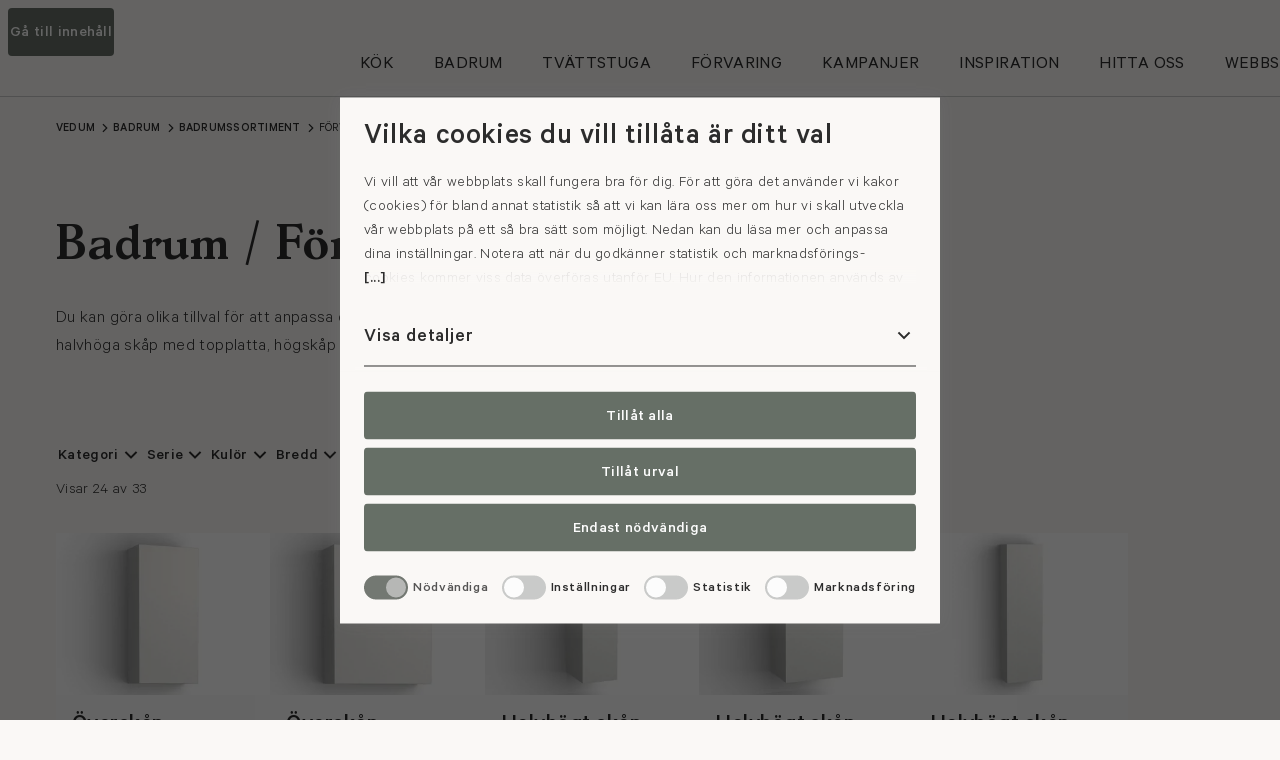

--- FILE ---
content_type: text/html; charset=utf-8
request_url: https://www.vedum.se/badrum/badrumssortiment/forvaringsskap/
body_size: 36613
content:
<!DOCTYPE html>
<html lang="sv">
<head>
    <meta charset="utf-8" />
<title>Badrumssk&#xE5;p - Sk&#xE5;p f&#xF6;r f&#xF6;rvaring i badrummet</title>
<meta name="description" content="" />
<meta name="keywords" content="" />

<meta property="og:title" content="Badrumsskåp - Skåp för förvaring i badrummet" />
<meta property="og:description" content="" />
<meta property="og:url" content="https://www.vedum.se/badrum/badrumssortiment/forvaringsskap/" />
<meta property="og:image" content="https://www.vedum.se/globalassets/kok/modell/moa-himmelsbla/16.9/moa_himmelsbla_koncept_00.jpg?w=1200&q=80&f=webp" />
<meta property="og:site_name" content="Vedum" />
<meta property="og:locale" content="sv_SE" />
<meta property="og:type" content="website" />

<meta name="viewport" content="width=device-width, initial-scale=1" />
<meta name="robots" content="all" />
<link rel="canonical" href="https://www.vedum.se/badrum/badrumssortiment/forvaringsskap/" />

<link rel="icon" href="/resources/favicons/favicon.ico" sizes="32x32" />
<link rel="icon" href="/resources/favicons/favicon.svg" type="image/svg+xml" />
<link rel="apple-touch-icon" href="/resources/favicons/apple-touch-icon.png" />
<link rel="manifest" href="/resources/favicons/manifest.json" />
<meta name="theme-color" content="#ffffff" />
<meta name="format-detection" content="telephone=no">

    <meta name="google-site-verification" content="jQdIwLgd4V7o521Ld9RssG78MjG-ECD5Fxl39FzmCXA" />

        <link rel="alternate" hreflang="sv" href="https://www.vedum.se/badrum/badrumssortiment/forvaringsskap/" />
        <link rel="alternate" hreflang="no" href="https://www.vedum.no/baderom/baderomssortiment/forvaringsskap/" />
        <link rel="alternate" hreflang="x-default" href="https://www.vedum.se/badrum/badrumssortiment/forvaringsskap/" />


    


    
    
<script id="Cookiebot" src="https://consent.cookiebot.com/uc.js" data-culture="sv" data-cbid="2267a761-1d10-44fe-bff9-bf9b87a0c2b0" type="text/javascript" data-blockingmode="auto" nonce="0223994fcee14c4e9241ea55652b7a51"></script>

    

<script type="text/javascript" nonce="0223994fcee14c4e9241ea55652b7a51" data-cookieconsent="ignore">
    if (!window.dataLayer) {
        window.dataLayer = [];
    }

    window.dataLayer.push({
        'pageTypeName': 'ProductCategoryPage',
        'pageLanguage': 'sv',
        'pageName': 'Förvaringsskåp'
    });
</script>



<script type="text/plain" nonce="0223994fcee14c4e9241ea55652b7a51" data-cookieconsent="preferences,statistics,marketing">
    (function(w,d,s,l,i){w[l]=w[l]||[];w[l].push({'gtm.start':
            new Date().getTime(),event:'gtm.js'});var f=d.getElementsByTagName(s)[0],
            j=d.createElement(s),dl=l!='dataLayer'?'&l='+l:'';j.async=true;j.src=
            '//www.googletagmanager.com/gtm.js?id='+i+dl;f.parentNode.insertBefore(j,f);
    })(window,document,'script','dataLayer','GTM-P2HPV9');
</script>

    

<script data-cookieconsent="ignore" nonce="0223994fcee14c4e9241ea55652b7a51">
    FontAwesomeConfig = { searchPseudoElements: true };
</script>

<script data-search-pseudo-elements="true" defer src="https://kit.fontawesome.com/0ff2b8cb1f.js" async crossorigin="anonymous" data-cookieconsent="ignore" nonce="0223994fcee14c4e9241ea55652b7a51"></script>

<link type="text/css" rel="stylesheet" href="/dist/mittvedum/styles-d9b1d69d54f4f5.min.css" nonce="0223994fcee14c4e9241ea55652b7a51" />
<link rel="shortcut icon" href="/dist/mittvedum/images/favicon.ico" nonce="0223994fcee14c4e9241ea55652b7a51" />    
<link type="text/css" rel="stylesheet" href="/dist/vedum/main-1ce777a373.min.css" />

    
    <script nonce="0223994fcee14c4e9241ea55652b7a51">
!function(T,l,y){var S=T.location,k="script",D="instrumentationKey",C="ingestionendpoint",I="disableExceptionTracking",E="ai.device.",b="toLowerCase",w="crossOrigin",N="POST",e="appInsightsSDK",t=y.name||"appInsights";(y.name||T[e])&&(T[e]=t);var n=T[t]||function(d){var g=!1,f=!1,m={initialize:!0,queue:[],sv:"5",version:2,config:d};function v(e,t){var n={},a="Browser";return n[E+"id"]=a[b](),n[E+"type"]=a,n["ai.operation.name"]=S&&S.pathname||"_unknown_",n["ai.internal.sdkVersion"]="javascript:snippet_"+(m.sv||m.version),{time:function(){var e=new Date;function t(e){var t=""+e;return 1===t.length&&(t="0"+t),t}return e.getUTCFullYear()+"-"+t(1+e.getUTCMonth())+"-"+t(e.getUTCDate())+"T"+t(e.getUTCHours())+":"+t(e.getUTCMinutes())+":"+t(e.getUTCSeconds())+"."+((e.getUTCMilliseconds()/1e3).toFixed(3)+"").slice(2,5)+"Z"}(),iKey:e,name:"Microsoft.ApplicationInsights."+e.replace(/-/g,"")+"."+t,sampleRate:100,tags:n,data:{baseData:{ver:2}}}}var h=d.url||y.src;if(h){function a(e){var t,n,a,i,r,o,s,c,u,p,l;g=!0,m.queue=[],f||(f=!0,t=h,s=function(){var e={},t=d.connectionString;if(t)for(var n=t.split(";"),a=0;a<n.length;a++){var i=n[a].split("=");2===i.length&&(e[i[0][b]()]=i[1])}if(!e[C]){var r=e.endpointsuffix,o=r?e.location:null;e[C]="https://"+(o?o+".":"")+"dc."+(r||"services.visualstudio.com")}return e}(),c=s[D]||d[D]||"",u=s[C],p=u?u+"/v2/track":d.endpointUrl,(l=[]).push((n="SDK LOAD Failure: Failed to load Application Insights SDK script (See stack for details)",a=t,i=p,(o=(r=v(c,"Exception")).data).baseType="ExceptionData",o.baseData.exceptions=[{typeName:"SDKLoadFailed",message:n.replace(/\./g,"-"),hasFullStack:!1,stack:n+"\nSnippet failed to load ["+a+"] -- Telemetry is disabled\nHelp Link: https://go.microsoft.com/fwlink/?linkid=2128109\nHost: "+(S&&S.pathname||"_unknown_")+"\nEndpoint: "+i,parsedStack:[]}],r)),l.push(function(e,t,n,a){var i=v(c,"Message"),r=i.data;r.baseType="MessageData";var o=r.baseData;return o.message='AI (Internal): 99 message:"'+("SDK LOAD Failure: Failed to load Application Insights SDK script (See stack for details) ("+n+")").replace(/\"/g,"")+'"',o.properties={endpoint:a},i}(0,0,t,p)),function(e,t){if(JSON){var n=T.fetch;if(n&&!y.useXhr)n(t,{method:N,body:JSON.stringify(e),mode:"cors"});else if(XMLHttpRequest){var a=new XMLHttpRequest;a.open(N,t),a.setRequestHeader("Content-type","application/json"),a.send(JSON.stringify(e))}}}(l,p))}function i(e,t){f||setTimeout(function(){!t&&m.core||a()},500)}var e=function(){var n=l.createElement(k);n.src=h;var e=y[w];return!e&&""!==e||"undefined"==n[w]||(n[w]=e),n.onload=i,n.onerror=a,n.onreadystatechange=function(e,t){"loaded"!==n.readyState&&"complete"!==n.readyState||i(0,t)},n}();y.ld<0?l.getElementsByTagName("head")[0].appendChild(e):setTimeout(function(){l.getElementsByTagName(k)[0].parentNode.appendChild(e)},y.ld||0)}try{m.cookie=l.cookie}catch(p){}function t(e){for(;e.length;)!function(t){m[t]=function(){var e=arguments;g||m.queue.push(function(){m[t].apply(m,e)})}}(e.pop())}var n="track",r="TrackPage",o="TrackEvent";t([n+"Event",n+"PageView",n+"Exception",n+"Trace",n+"DependencyData",n+"Metric",n+"PageViewPerformance","start"+r,"stop"+r,"start"+o,"stop"+o,"addTelemetryInitializer","setAuthenticatedUserContext","clearAuthenticatedUserContext","flush"]),m.SeverityLevel={Verbose:0,Information:1,Warning:2,Error:3,Critical:4};var s=(d.extensionConfig||{}).ApplicationInsightsAnalytics||{};if(!0!==d[I]&&!0!==s[I]){var c="onerror";t(["_"+c]);var u=T[c];T[c]=function(e,t,n,a,i){var r=u&&u(e,t,n,a,i);return!0!==r&&m["_"+c]({message:e,url:t,lineNumber:n,columnNumber:a,error:i}),r},d.autoExceptionInstrumented=!0}return m}(y.cfg);function a(){y.onInit&&y.onInit(n)}(T[t]=n).queue&&0===n.queue.length?(n.queue.push(a),n.trackPageView({})):a()}(window,document,{src: "https://js.monitor.azure.com/scripts/b/ai.2.gbl.min.js", crossOrigin: "anonymous", cfg: {instrumentationKey: 'f0faa0e9-08f6-4498-b064-61e2a4b46126', disableCookiesUsage: false }});
</script>

</head>

<body class="c-body ProductCategoryPage production">
        <div id="vedum-init" data-settings-json="{&quot;apiAccessToken&quot;:null,&quot;impersonationToken&quot;:null,&quot;impersonatedCustomerName&quot;:null,&quot;impersonatedCustomerCity&quot;:null,&quot;customerId&quot;:null,&quot;apiBasePath&quot;:&quot;https://prod-api.vedum.se&quot;,&quot;language&quot;:&quot;sv&quot;,&quot;myCartsPageUrl&quot;:&quot;https://www.mittvedum.se/mitt-vedum/varukorgar/&quot;,&quot;cartPageUrl&quot;:&quot;https://www.mittvedum.se/varukorg/&quot;,&quot;searchPageUrl&quot;:&quot;/sokresultat/&quot;,&quot;checkoutPageUrl&quot;:&quot;https://www.mittvedum.se/mitt-vedum/kassa/&quot;,&quot;registrationConfirmationPageUrl&quot;:&quot;/registrera/valkommen/&quot;,&quot;orderConfirmationPageUrl&quot;:&quot;/mitt-vedum/kassa/bekraftelse/&quot;,&quot;gdprInfoPageUrl&quot;:null}"></div>

    

    <!-- Default -->
    <header class="c-header">

        <a class="c-skip-link c-button c-button--md c-button--primary" href="#main" accesskey="s">Gå till innehåll</a>

        <div class="c-header__main">
            <div class="c-header__wrapper">

                <a href="/" class="c-header__logo-wrapper">
                    <div class="c-logo">
                        <img src="/resources/images/vedum-logo.svg" class="w-[150px] h-[33px] xl:w-[228px] xl:h-[51px]" alt="" />
                        <div class="sr-only">Gå till startsidan</div>
                    </div>
                </a>

                

<nav class="c-top-menu" aria-label="Huvudmeny">
    <ul class="c-top-menu__list">
            <li data-fn-dropdown class="c-top-menu__item">
                    <button class="c-top-menu__link" aria-expanded="false" data-fn-dropdown-toggle>
                        <span>K&#xF6;k</span>
                    </button>
                    <div class="c-mega-menu c-dropdown__body" data-fn-dropdown-body aria-hidden="true" aria-hidden="true">
                        <div class="c-mega-menu__outer">
                            <div class="c-mega-menu__inner">

                                <div class="c-mega-menu__teaser">

<div class=" c-block ctablock c-block--half menu">
<div class="c-cta theme-1">
    <div class="c-cta__outer">
        <div class="c-cta__inner">
            <div class="c-cta__content">
                    <div class="c-cta__heading" role="heading" aria-level="2">
                        <a class="c-link" href="/kok/planera-kok/kokskonfigurator/">
                            <span>Skapa ditt dr&#xF6;mk&#xF6;k</span>
                        </a>
                    </div>

                    <p class="c-cta__lead line-clamp-3">
                        I v&#xE5;r k&#xF6;kskonfigurator kan du testa olika kombinationer av v&#xE5;ra luckor, b&#xE4;nkskivor, kul&#xF6;rer och handtag f&#xF6;r att skapa ditt dr&#xF6;mk&#xF6;k.
                    </p>

                    <a href="/kok/planera-kok/kokskonfigurator/" class="c-cta__button c-button c-button--primary c-button--md">
                        <span>Testa nu</span>
                    </a>
            </div>
        </div>

        <div class="c-cta__media">
            <div class="c-cta__placeholder c-placeholder xl:hidden">
                
<picture>
    <source media="(min-width: 1280px)" srcset="/globalassets/kok/miljoer/alice/alice-sandbeige/169/vedum_kok_alice_sandbeige_00.jpg?w=1920&q=80&a=4:3&f=webp 1920w, /globalassets/kok/miljoer/alice/alice-sandbeige/169/vedum_kok_alice_sandbeige_00.jpg?w=1728&q=80&a=4:3&f=webp 1728w, /globalassets/kok/miljoer/alice/alice-sandbeige/169/vedum_kok_alice_sandbeige_00.jpg?w=1600&q=80&a=4:3&f=webp 1600w, /globalassets/kok/miljoer/alice/alice-sandbeige/169/vedum_kok_alice_sandbeige_00.jpg?w=1440&q=80&a=4:3&f=webp 1440w, /globalassets/kok/miljoer/alice/alice-sandbeige/169/vedum_kok_alice_sandbeige_00.jpg?w=1280&q=80&a=4:3&f=webp 1280w, /globalassets/kok/miljoer/alice/alice-sandbeige/169/vedum_kok_alice_sandbeige_00.jpg?w=1024&q=80&a=4:3&f=webp 1024w, /globalassets/kok/miljoer/alice/alice-sandbeige/169/vedum_kok_alice_sandbeige_00.jpg?w=768&q=80&a=4:3&f=webp 768w, /globalassets/kok/miljoer/alice/alice-sandbeige/169/vedum_kok_alice_sandbeige_00.jpg?w=640&q=80&a=4:3&f=webp 640w, /globalassets/kok/miljoer/alice/alice-sandbeige/169/vedum_kok_alice_sandbeige_00.jpg?w=360&q=80&a=4:3&f=webp 360w, /globalassets/kok/miljoer/alice/alice-sandbeige/169/vedum_kok_alice_sandbeige_00.jpg?w=320&q=80&a=4:3&f=webp 320w, /globalassets/kok/miljoer/alice/alice-sandbeige/169/vedum_kok_alice_sandbeige_00.jpg?w=120&q=80&a=4:3&f=webp 120w" sizes="(min-width: 1728px) 1024px, 50vw" type="image/webp" />
    <source media="(min-width: 1024px)" srcset="/globalassets/kok/miljoer/alice/alice-sandbeige/169/vedum_kok_alice_sandbeige_00.jpg?w=640&q=80&a=4:3&f=webp 1x, /globalassets/kok/miljoer/alice/alice-sandbeige/169/vedum_kok_alice_sandbeige_00.jpg?w=1024&q=80&a=4:3&f=webp 2x" type="image/webp" />
    <source media="(min-width: 768px)" srcset="/globalassets/kok/miljoer/alice/alice-sandbeige/169/vedum_kok_alice_sandbeige_00.jpg?w=768&q=80&a=4:3&f=webp 1x, /globalassets/kok/miljoer/alice/alice-sandbeige/169/vedum_kok_alice_sandbeige_00.jpg?w=1600&q=80&a=4:3&f=webp 2x" type="image/webp" />
    <source media="(min-width: 640px)" srcset="/globalassets/kok/miljoer/alice/alice-sandbeige/169/vedum_kok_alice_sandbeige_00.jpg?w=640&q=80&a=4:3&f=webp 1x, /globalassets/kok/miljoer/alice/alice-sandbeige/169/vedum_kok_alice_sandbeige_00.jpg?w=1280&q=80&a=4:3&f=webp 2x" type="image/webp" />
    <source srcset="/globalassets/kok/miljoer/alice/alice-sandbeige/169/vedum_kok_alice_sandbeige_00.jpg?w=360&q=80&a=4:3&f=webp 1x, /globalassets/kok/miljoer/alice/alice-sandbeige/169/vedum_kok_alice_sandbeige_00.jpg?w=768&q=80&a=4:3&f=webp 2x" type="image/webp" />
    <img loading="lazy" src="/globalassets/kok/miljoer/alice/alice-sandbeige/169/vedum_kok_alice_sandbeige_00.jpg?w=1920&q=80&a=4:3&f=jpg" alt="" class="c-image" />
</picture>
            </div>
            <div class="c-cta__placeholder c-placeholder hidden xl:!block">
                
<picture>
    <source media="(min-width: 1280px)" srcset="/globalassets/kok/miljoer/alice/alice-sandbeige/169/vedum_kok_alice_sandbeige_00.jpg?w=1920&q=80&a=21:9&f=webp 1920w, /globalassets/kok/miljoer/alice/alice-sandbeige/169/vedum_kok_alice_sandbeige_00.jpg?w=1728&q=80&a=21:9&f=webp 1728w, /globalassets/kok/miljoer/alice/alice-sandbeige/169/vedum_kok_alice_sandbeige_00.jpg?w=1600&q=80&a=21:9&f=webp 1600w, /globalassets/kok/miljoer/alice/alice-sandbeige/169/vedum_kok_alice_sandbeige_00.jpg?w=1440&q=80&a=21:9&f=webp 1440w, /globalassets/kok/miljoer/alice/alice-sandbeige/169/vedum_kok_alice_sandbeige_00.jpg?w=1280&q=80&a=21:9&f=webp 1280w, /globalassets/kok/miljoer/alice/alice-sandbeige/169/vedum_kok_alice_sandbeige_00.jpg?w=1024&q=80&a=21:9&f=webp 1024w, /globalassets/kok/miljoer/alice/alice-sandbeige/169/vedum_kok_alice_sandbeige_00.jpg?w=768&q=80&a=21:9&f=webp 768w, /globalassets/kok/miljoer/alice/alice-sandbeige/169/vedum_kok_alice_sandbeige_00.jpg?w=640&q=80&a=21:9&f=webp 640w, /globalassets/kok/miljoer/alice/alice-sandbeige/169/vedum_kok_alice_sandbeige_00.jpg?w=360&q=80&a=21:9&f=webp 360w, /globalassets/kok/miljoer/alice/alice-sandbeige/169/vedum_kok_alice_sandbeige_00.jpg?w=320&q=80&a=21:9&f=webp 320w, /globalassets/kok/miljoer/alice/alice-sandbeige/169/vedum_kok_alice_sandbeige_00.jpg?w=120&q=80&a=21:9&f=webp 120w" sizes="(min-width: 1728px) 1024px, 50vw" type="image/webp" />
    <source media="(min-width: 1024px)" srcset="/globalassets/kok/miljoer/alice/alice-sandbeige/169/vedum_kok_alice_sandbeige_00.jpg?w=640&q=80&a=21:9&f=webp 1x, /globalassets/kok/miljoer/alice/alice-sandbeige/169/vedum_kok_alice_sandbeige_00.jpg?w=1024&q=80&a=21:9&f=webp 2x" type="image/webp" />
    <source media="(min-width: 768px)" srcset="/globalassets/kok/miljoer/alice/alice-sandbeige/169/vedum_kok_alice_sandbeige_00.jpg?w=768&q=80&a=21:9&f=webp 1x, /globalassets/kok/miljoer/alice/alice-sandbeige/169/vedum_kok_alice_sandbeige_00.jpg?w=1600&q=80&a=21:9&f=webp 2x" type="image/webp" />
    <source media="(min-width: 640px)" srcset="/globalassets/kok/miljoer/alice/alice-sandbeige/169/vedum_kok_alice_sandbeige_00.jpg?w=640&q=80&a=21:9&f=webp 1x, /globalassets/kok/miljoer/alice/alice-sandbeige/169/vedum_kok_alice_sandbeige_00.jpg?w=1280&q=80&a=21:9&f=webp 2x" type="image/webp" />
    <source srcset="/globalassets/kok/miljoer/alice/alice-sandbeige/169/vedum_kok_alice_sandbeige_00.jpg?w=360&q=80&a=21:9&f=webp 1x, /globalassets/kok/miljoer/alice/alice-sandbeige/169/vedum_kok_alice_sandbeige_00.jpg?w=768&q=80&a=21:9&f=webp 2x" type="image/webp" />
    <img loading="lazy" src="/globalassets/kok/miljoer/alice/alice-sandbeige/169/vedum_kok_alice_sandbeige_00.jpg?w=1920&q=80&a=21:9&f=jpg" alt="" class="c-image" />
</picture>
            </div>
        </div>
    </div>
</div></div><div class=" c-block ctablock c-block--half menu">
<div class="c-cta theme-3">
    <div class="c-cta__outer">
        <div class="c-cta__inner">
            <div class="c-cta__content">
                    <div class="c-cta__heading" role="heading" aria-level="2">
                        <a class="c-link" href="https://videomeeting.vedum.se/">
                            <span>Boka k&#xF6;ksm&#xF6;te</span>
                        </a>
                    </div>

                    <p class="c-cta__lead line-clamp-3">
                        Skapa ditt dr&#xF6;mk&#xF6;k tillsammans med oss.
                    </p>

                    <a href="https://videomeeting.vedum.se/" class="c-cta__button c-button c-button--primary c-button--md">
                        <span>Boka nu</span>
                    </a>
            </div>
        </div>

        <div class="c-cta__media">
            <div class="c-cta__placeholder c-placeholder xl:hidden">
                
<picture>
    <source media="(min-width: 1280px)" srcset="/globalassets/foretagsbilder/utstallningar/43/vedum_utstallning_rekrytering_4_cta.jpg?w=1920&q=80&a=4:3&f=webp 1920w, /globalassets/foretagsbilder/utstallningar/43/vedum_utstallning_rekrytering_4_cta.jpg?w=1728&q=80&a=4:3&f=webp 1728w, /globalassets/foretagsbilder/utstallningar/43/vedum_utstallning_rekrytering_4_cta.jpg?w=1600&q=80&a=4:3&f=webp 1600w, /globalassets/foretagsbilder/utstallningar/43/vedum_utstallning_rekrytering_4_cta.jpg?w=1440&q=80&a=4:3&f=webp 1440w, /globalassets/foretagsbilder/utstallningar/43/vedum_utstallning_rekrytering_4_cta.jpg?w=1280&q=80&a=4:3&f=webp 1280w, /globalassets/foretagsbilder/utstallningar/43/vedum_utstallning_rekrytering_4_cta.jpg?w=1024&q=80&a=4:3&f=webp 1024w, /globalassets/foretagsbilder/utstallningar/43/vedum_utstallning_rekrytering_4_cta.jpg?w=768&q=80&a=4:3&f=webp 768w, /globalassets/foretagsbilder/utstallningar/43/vedum_utstallning_rekrytering_4_cta.jpg?w=640&q=80&a=4:3&f=webp 640w, /globalassets/foretagsbilder/utstallningar/43/vedum_utstallning_rekrytering_4_cta.jpg?w=360&q=80&a=4:3&f=webp 360w, /globalassets/foretagsbilder/utstallningar/43/vedum_utstallning_rekrytering_4_cta.jpg?w=320&q=80&a=4:3&f=webp 320w, /globalassets/foretagsbilder/utstallningar/43/vedum_utstallning_rekrytering_4_cta.jpg?w=120&q=80&a=4:3&f=webp 120w" sizes="(min-width: 1728px) 1024px, 50vw" type="image/webp" />
    <source media="(min-width: 1024px)" srcset="/globalassets/foretagsbilder/utstallningar/43/vedum_utstallning_rekrytering_4_cta.jpg?w=640&q=80&a=4:3&f=webp 1x, /globalassets/foretagsbilder/utstallningar/43/vedum_utstallning_rekrytering_4_cta.jpg?w=1024&q=80&a=4:3&f=webp 2x" type="image/webp" />
    <source media="(min-width: 768px)" srcset="/globalassets/foretagsbilder/utstallningar/43/vedum_utstallning_rekrytering_4_cta.jpg?w=768&q=80&a=4:3&f=webp 1x, /globalassets/foretagsbilder/utstallningar/43/vedum_utstallning_rekrytering_4_cta.jpg?w=1600&q=80&a=4:3&f=webp 2x" type="image/webp" />
    <source media="(min-width: 640px)" srcset="/globalassets/foretagsbilder/utstallningar/43/vedum_utstallning_rekrytering_4_cta.jpg?w=640&q=80&a=4:3&f=webp 1x, /globalassets/foretagsbilder/utstallningar/43/vedum_utstallning_rekrytering_4_cta.jpg?w=1280&q=80&a=4:3&f=webp 2x" type="image/webp" />
    <source srcset="/globalassets/foretagsbilder/utstallningar/43/vedum_utstallning_rekrytering_4_cta.jpg?w=360&q=80&a=4:3&f=webp 1x, /globalassets/foretagsbilder/utstallningar/43/vedum_utstallning_rekrytering_4_cta.jpg?w=768&q=80&a=4:3&f=webp 2x" type="image/webp" />
    <img loading="lazy" src="/globalassets/foretagsbilder/utstallningar/43/vedum_utstallning_rekrytering_4_cta.jpg?w=1920&q=80&a=4:3&f=jpg" alt="" class="c-image" />
</picture>
            </div>
            <div class="c-cta__placeholder c-placeholder hidden xl:!block">
                
<picture>
    <source media="(min-width: 1280px)" srcset="/globalassets/foretagsbilder/utstallningar/43/vedum_utstallning_rekrytering_4_cta.jpg?w=1920&q=80&a=21:9&f=webp 1920w, /globalassets/foretagsbilder/utstallningar/43/vedum_utstallning_rekrytering_4_cta.jpg?w=1728&q=80&a=21:9&f=webp 1728w, /globalassets/foretagsbilder/utstallningar/43/vedum_utstallning_rekrytering_4_cta.jpg?w=1600&q=80&a=21:9&f=webp 1600w, /globalassets/foretagsbilder/utstallningar/43/vedum_utstallning_rekrytering_4_cta.jpg?w=1440&q=80&a=21:9&f=webp 1440w, /globalassets/foretagsbilder/utstallningar/43/vedum_utstallning_rekrytering_4_cta.jpg?w=1280&q=80&a=21:9&f=webp 1280w, /globalassets/foretagsbilder/utstallningar/43/vedum_utstallning_rekrytering_4_cta.jpg?w=1024&q=80&a=21:9&f=webp 1024w, /globalassets/foretagsbilder/utstallningar/43/vedum_utstallning_rekrytering_4_cta.jpg?w=768&q=80&a=21:9&f=webp 768w, /globalassets/foretagsbilder/utstallningar/43/vedum_utstallning_rekrytering_4_cta.jpg?w=640&q=80&a=21:9&f=webp 640w, /globalassets/foretagsbilder/utstallningar/43/vedum_utstallning_rekrytering_4_cta.jpg?w=360&q=80&a=21:9&f=webp 360w, /globalassets/foretagsbilder/utstallningar/43/vedum_utstallning_rekrytering_4_cta.jpg?w=320&q=80&a=21:9&f=webp 320w, /globalassets/foretagsbilder/utstallningar/43/vedum_utstallning_rekrytering_4_cta.jpg?w=120&q=80&a=21:9&f=webp 120w" sizes="(min-width: 1728px) 1024px, 50vw" type="image/webp" />
    <source media="(min-width: 1024px)" srcset="/globalassets/foretagsbilder/utstallningar/43/vedum_utstallning_rekrytering_4_cta.jpg?w=640&q=80&a=21:9&f=webp 1x, /globalassets/foretagsbilder/utstallningar/43/vedum_utstallning_rekrytering_4_cta.jpg?w=1024&q=80&a=21:9&f=webp 2x" type="image/webp" />
    <source media="(min-width: 768px)" srcset="/globalassets/foretagsbilder/utstallningar/43/vedum_utstallning_rekrytering_4_cta.jpg?w=768&q=80&a=21:9&f=webp 1x, /globalassets/foretagsbilder/utstallningar/43/vedum_utstallning_rekrytering_4_cta.jpg?w=1600&q=80&a=21:9&f=webp 2x" type="image/webp" />
    <source media="(min-width: 640px)" srcset="/globalassets/foretagsbilder/utstallningar/43/vedum_utstallning_rekrytering_4_cta.jpg?w=640&q=80&a=21:9&f=webp 1x, /globalassets/foretagsbilder/utstallningar/43/vedum_utstallning_rekrytering_4_cta.jpg?w=1280&q=80&a=21:9&f=webp 2x" type="image/webp" />
    <source srcset="/globalassets/foretagsbilder/utstallningar/43/vedum_utstallning_rekrytering_4_cta.jpg?w=360&q=80&a=21:9&f=webp 1x, /globalassets/foretagsbilder/utstallningar/43/vedum_utstallning_rekrytering_4_cta.jpg?w=768&q=80&a=21:9&f=webp 2x" type="image/webp" />
    <img loading="lazy" src="/globalassets/foretagsbilder/utstallningar/43/vedum_utstallning_rekrytering_4_cta.jpg?w=1920&q=80&a=21:9&f=jpg" alt="" class="c-image" />
</picture>
            </div>
        </div>
    </div>
</div></div>                                </div>

                                <div class="c-mega-menu__content">
                                    <div class="c-mega-menu__heading">
                                        <a class="c-link" href="/kok/">K&#xF6;k</a>
                                    </div>
                                        <ul class="c-mega-menu__level-1">
                                                <li>
                                                    <ul class="c-mega-menu__level-2">
                                                        <li>
                                                            <a class="c-link" href="/kok/hitta-inspiration/" target="">
                                                                <span>Hitta inspiration</span>
                                                            </a>
                                                                <ul class="c-mega-menu__level-3">
                                                                        <li>
                                                                            <a class="c-link" href="/kok/hitta-inspiration/vara-stilar/" target="">
                                                                                <span>V&#xE5;ra stilar</span>
                                                                            </a>
                                                                        </li>
                                                                        <li>
                                                                            <a class="c-link" href="/kok/hitta-inspiration/koksexempel/" target="">
                                                                                <span>K&#xF6;ksexempel</span>
                                                                            </a>
                                                                        </li>
                                                                        <li>
                                                                            <a class="c-link" href="/inspiration/hemma-hos/" target="_top">
                                                                                <span>Hemma hos</span>
                                                                            </a>
                                                                        </li>
                                                                        <li>
                                                                            <a class="c-link" href="/kataloger/" target="_top">
                                                                                <span>Katalog</span>
                                                                            </a>
                                                                        </li>
                                                                </ul>
                                                        </li>
                                                    </ul>
                                                </li>
                                                <li>
                                                    <ul class="c-mega-menu__level-2">
                                                        <li>
                                                            <a class="c-link" href="/inspiration/nyheter-och-trender/koksnyheter/" target="_top">
                                                                <span>K&#xF6;ksnyheter</span>
                                                            </a>
                                                                <ul class="c-mega-menu__level-3">
                                                                </ul>
                                                        </li>
                                                    </ul>
                                                </li>
                                                <li>
                                                    <ul class="c-mega-menu__level-2">
                                                        <li>
                                                            <a class="c-link" href="/kok/planera-kok/" target="">
                                                                <span>Planera k&#xF6;k</span>
                                                            </a>
                                                                <ul class="c-mega-menu__level-3">
                                                                        <li>
                                                                            <a class="c-link" href="/kok/planera-kok/kokskonfigurator/" target="">
                                                                                <span>Skapa ditt k&#xF6;k</span>
                                                                            </a>
                                                                        </li>
                                                                        <li>
                                                                            <a class="c-link" href="/kok/planera-kok/koksluckor/" target="">
                                                                                <span>K&#xF6;ksluckor</span>
                                                                            </a>
                                                                        </li>
                                                                        <li>
                                                                            <a class="c-link" href="/kok/planera-kok/kulorer-och-utforanden/" target="">
                                                                                <span>Kul&#xF6;rer &amp; utf&#xF6;randen</span>
                                                                            </a>
                                                                        </li>
                                                                        <li>
                                                                            <a class="c-link" href="/kok/planera-kok/koksoar/" target="">
                                                                                <span>K&#xF6;ks&#xF6;ar</span>
                                                                            </a>
                                                                        </li>
                                                                        <li>
                                                                            <a class="c-link" href="/kok/planera-kok/bankskivor/" target="">
                                                                                <span>B&#xE4;nkskivor</span>
                                                                            </a>
                                                                        </li>
                                                                        <li>
                                                                            <a class="c-link" href="/kok/planera-kok/ladsystem/" target="">
                                                                                <span>L&#xE5;dsystem</span>
                                                                            </a>
                                                                        </li>
                                                                        <li>
                                                                            <a class="c-link" href="/kok/planera-kok/guider-och-tips/" target="">
                                                                                <span>Guider &amp; tips</span>
                                                                            </a>
                                                                        </li>
                                                                        <li>
                                                                            <a class="c-link" href="/kok/planera-kok/vanliga-fragor-om-kok/" target="">
                                                                                <span>Vanliga fr&#xE5;gor om k&#xF6;k</span>
                                                                            </a>
                                                                        </li>
                                                                </ul>
                                                        </li>
                                                    </ul>
                                                </li>
                                                <li>
                                                    <ul class="c-mega-menu__level-2">
                                                        <li>
                                                            <a class="c-link" href="/kok/kopa-kok/" target="">
                                                                <span>K&#xF6;pa k&#xF6;k</span>
                                                            </a>
                                                                <ul class="c-mega-menu__level-3">
                                                                        <li>
                                                                            <a class="c-link" href="/hitta-oss/" target="_top">
                                                                                <span>V&#xE5;ra utst&#xE4;llningar</span>
                                                                            </a>
                                                                        </li>
                                                                        <li>
                                                                            <a class="c-link" href="/kok/kopa-kok/byta-koksluckor/" target="">
                                                                                <span>Byta k&#xF6;ksluckor</span>
                                                                            </a>
                                                                        </li>
                                                                        <li>
                                                                            <a class="c-link" href="https://videomeeting.vedum.se/" target="_blank">
                                                                                <span>Boka k&#xF6;ksm&#xF6;te</span>
                                                                            </a>
                                                                        </li>
                                                                        <li>
                                                                            <a class="c-link" href="/hitta-oss/outlet/" target="">
                                                                                <span>Outlet</span>
                                                                            </a>
                                                                        </li>
                                                                </ul>
                                                        </li>
                                                    </ul>
                                                </li>
                                                <li>
                                                    <ul class="c-mega-menu__level-2">
                                                        <li>
                                                            <a class="c-link" href="/kok/montera-och-underhalla/" target="">
                                                                <span>Montera &amp; underh&#xE5;lla</span>
                                                            </a>
                                                                <ul class="c-mega-menu__level-3">
                                                                        <li>
                                                                            <a class="c-link" href="/kok/montera-och-underhalla/monteringsanvisningar/" target="">
                                                                                <span>Monteringsanvisningar</span>
                                                                            </a>
                                                                        </li>
                                                                        <li>
                                                                            <a class="c-link" href="/kok/montera-och-underhalla/monteringsfilmer/" target="">
                                                                                <span>Monteringsfilmer</span>
                                                                            </a>
                                                                        </li>
                                                                        <li>
                                                                            <a class="c-link" href="/kok/montera-och-underhalla/skotselrad/" target="">
                                                                                <span>Sk&#xF6;tselr&#xE5;d</span>
                                                                            </a>
                                                                        </li>
                                                                </ul>
                                                        </li>
                                                    </ul>
                                                </li>
                                                <li>
                                                    <ul class="c-mega-menu__level-2">
                                                        <li>
                                                            <a class="c-link" href="/kok/kokssortiment/" target="">
                                                                <span>K&#xF6;kssortiment</span>
                                                            </a>
                                                                <ul class="c-mega-menu__level-3">
                                                                        <li>
                                                                            <a class="c-link" href="/kok/kokssortiment/skap/" target="">
                                                                                <span>Sk&#xE5;p</span>
                                                                            </a>
                                                                        </li>
                                                                        <li>
                                                                            <a class="c-link" href="/kok/kokssortiment/lador-inredning/" target="">
                                                                                <span>L&#xE5;dor &amp; inredning</span>
                                                                            </a>
                                                                        </li>
                                                                        <li>
                                                                            <a class="c-link" href="/kok/kokssortiment/skapsinredning/" target="">
                                                                                <span>Sk&#xE5;psinredning</span>
                                                                            </a>
                                                                        </li>
                                                                        <li>
                                                                            <a class="c-link" href="/kok/kokssortiment/diskhoar-diskbankar/" target="">
                                                                                <span>Diskhoar &amp; diskb&#xE4;nkar</span>
                                                                            </a>
                                                                        </li>
                                                                        <li>
                                                                            <a class="c-link" href="/kok/kokssortiment/koksblandare/" target="">
                                                                                <span>K&#xF6;ksblandare</span>
                                                                            </a>
                                                                        </li>
                                                                        <li>
                                                                            <a class="c-link" href="/kok/kokssortiment/belysning-elartiklar/" target="">
                                                                                <span>Belysning &amp; elartiklar</span>
                                                                            </a>
                                                                        </li>
                                                                        <li>
                                                                            <a class="c-link" href="/kok/kokssortiment/handtag-knoppar-push/" target="">
                                                                                <span>Handtag, knoppar &amp; push</span>
                                                                            </a>
                                                                        </li>
                                                                        <li>
                                                                            <a class="c-link" href="/kok/kokssortiment/hyllor-konsoler/" target="">
                                                                                <span>Hyllor &amp; konsoler</span>
                                                                            </a>
                                                                        </li>
                                                                        <li>
                                                                            <a class="c-link" href="/kok/kokssortiment/tillbehor-luckor-och-ladfronter/" target="">
                                                                                <span>Tillbeh&#xF6;r luckor och l&#xE5;dfronter</span>
                                                                            </a>
                                                                        </li>
                                                                        <li>
                                                                            <a class="c-link" href="/kok/kokssortiment/tillbehor-bankskivor/" target="">
                                                                                <span>Tillbeh&#xF6;r b&#xE4;nkskivor</span>
                                                                            </a>
                                                                        </li>
                                                                </ul>
                                                        </li>
                                                    </ul>
                                                </li>
                                                <li>
                                                    <ul class="c-mega-menu__level-2">
                                                        <li>
                                                            <a class="c-link" href="https://videomeeting.vedum.se/" target="_blank">
                                                                <span>Boka k&#xF6;ksm&#xF6;te</span>
                                                            </a>
                                                                <ul class="c-mega-menu__level-3">
                                                                </ul>
                                                        </li>
                                                    </ul>
                                                </li>
                                                <li>
                                                    <ul class="c-mega-menu__level-2">
                                                        <li>
                                                            <a class="c-link" href="https://webbshop.vedum.se/" target="_blank">
                                                                <span>Webbshop</span>
                                                            </a>
                                                                <ul class="c-mega-menu__level-3">
                                                                </ul>
                                                        </li>
                                                    </ul>
                                                </li>
                                                <li>
                                                    <ul class="c-mega-menu__level-2">
                                                        <li>
                                                            <a class="c-link" href="/hitta-oss/outlet/" target="">
                                                                <span>Outlet</span>
                                                            </a>
                                                                <ul class="c-mega-menu__level-3">
                                                                </ul>
                                                        </li>
                                                    </ul>
                                                </li>
                                        </ul>
                                </div>
                            </div>

                        </div>
                    </div>
            </li>
            <li data-fn-dropdown class="c-top-menu__item c-top-menu__item--active">
                    <button class="c-top-menu__link" aria-expanded="false" data-fn-dropdown-toggle>
                        <span>Badrum</span>
                    </button>
                    <div class="c-mega-menu c-dropdown__body" data-fn-dropdown-body aria-hidden="true" aria-hidden="true">
                        <div class="c-mega-menu__outer">
                            <div class="c-mega-menu__inner">

                                <div class="c-mega-menu__teaser">

<div class=" c-block ctablock c-block--half menu">
<div class="c-cta theme-1">
    <div class="c-cta__outer">
        <div class="c-cta__inner">
            <div class="c-cta__content">
                    <div class="c-cta__heading" role="heading" aria-level="2">
                        <a class="c-link" href="/badrum/kampanj/">
                            <span>Kampanj</span>
                        </a>
                    </div>

                    <p class="c-cta__lead line-clamp-3">
                        Skapa ditt dr&#xF6;mhem - 20% rabatt p&#xE5; badrumsinredning
                    </p>

                    <a href="/badrum/kampanj/" class="c-cta__button c-button c-button--primary c-button--md">
                        <span>L&#xE4;s mer h&#xE4;r</span>
                    </a>
            </div>
        </div>

        <div class="c-cta__media">
            <div class="c-cta__placeholder c-placeholder xl:hidden">
                
<picture>
    <source media="(min-width: 1280px)" srcset="/globalassets/bad/miljoer/flow/flow-1500-vitpigmenterad-ek/43/vedum_badrum_zone_1500_vitpigmenterad_ek_08.jpg?w=1920&q=80&a=4:3&f=webp 1920w, /globalassets/bad/miljoer/flow/flow-1500-vitpigmenterad-ek/43/vedum_badrum_zone_1500_vitpigmenterad_ek_08.jpg?w=1728&q=80&a=4:3&f=webp 1728w, /globalassets/bad/miljoer/flow/flow-1500-vitpigmenterad-ek/43/vedum_badrum_zone_1500_vitpigmenterad_ek_08.jpg?w=1600&q=80&a=4:3&f=webp 1600w, /globalassets/bad/miljoer/flow/flow-1500-vitpigmenterad-ek/43/vedum_badrum_zone_1500_vitpigmenterad_ek_08.jpg?w=1440&q=80&a=4:3&f=webp 1440w, /globalassets/bad/miljoer/flow/flow-1500-vitpigmenterad-ek/43/vedum_badrum_zone_1500_vitpigmenterad_ek_08.jpg?w=1280&q=80&a=4:3&f=webp 1280w, /globalassets/bad/miljoer/flow/flow-1500-vitpigmenterad-ek/43/vedum_badrum_zone_1500_vitpigmenterad_ek_08.jpg?w=1024&q=80&a=4:3&f=webp 1024w, /globalassets/bad/miljoer/flow/flow-1500-vitpigmenterad-ek/43/vedum_badrum_zone_1500_vitpigmenterad_ek_08.jpg?w=768&q=80&a=4:3&f=webp 768w, /globalassets/bad/miljoer/flow/flow-1500-vitpigmenterad-ek/43/vedum_badrum_zone_1500_vitpigmenterad_ek_08.jpg?w=640&q=80&a=4:3&f=webp 640w, /globalassets/bad/miljoer/flow/flow-1500-vitpigmenterad-ek/43/vedum_badrum_zone_1500_vitpigmenterad_ek_08.jpg?w=360&q=80&a=4:3&f=webp 360w, /globalassets/bad/miljoer/flow/flow-1500-vitpigmenterad-ek/43/vedum_badrum_zone_1500_vitpigmenterad_ek_08.jpg?w=320&q=80&a=4:3&f=webp 320w, /globalassets/bad/miljoer/flow/flow-1500-vitpigmenterad-ek/43/vedum_badrum_zone_1500_vitpigmenterad_ek_08.jpg?w=120&q=80&a=4:3&f=webp 120w" sizes="(min-width: 1728px) 1024px, 50vw" type="image/webp" />
    <source media="(min-width: 1024px)" srcset="/globalassets/bad/miljoer/flow/flow-1500-vitpigmenterad-ek/43/vedum_badrum_zone_1500_vitpigmenterad_ek_08.jpg?w=640&q=80&a=4:3&f=webp 1x, /globalassets/bad/miljoer/flow/flow-1500-vitpigmenterad-ek/43/vedum_badrum_zone_1500_vitpigmenterad_ek_08.jpg?w=1024&q=80&a=4:3&f=webp 2x" type="image/webp" />
    <source media="(min-width: 768px)" srcset="/globalassets/bad/miljoer/flow/flow-1500-vitpigmenterad-ek/43/vedum_badrum_zone_1500_vitpigmenterad_ek_08.jpg?w=768&q=80&a=4:3&f=webp 1x, /globalassets/bad/miljoer/flow/flow-1500-vitpigmenterad-ek/43/vedum_badrum_zone_1500_vitpigmenterad_ek_08.jpg?w=1600&q=80&a=4:3&f=webp 2x" type="image/webp" />
    <source media="(min-width: 640px)" srcset="/globalassets/bad/miljoer/flow/flow-1500-vitpigmenterad-ek/43/vedum_badrum_zone_1500_vitpigmenterad_ek_08.jpg?w=640&q=80&a=4:3&f=webp 1x, /globalassets/bad/miljoer/flow/flow-1500-vitpigmenterad-ek/43/vedum_badrum_zone_1500_vitpigmenterad_ek_08.jpg?w=1280&q=80&a=4:3&f=webp 2x" type="image/webp" />
    <source srcset="/globalassets/bad/miljoer/flow/flow-1500-vitpigmenterad-ek/43/vedum_badrum_zone_1500_vitpigmenterad_ek_08.jpg?w=360&q=80&a=4:3&f=webp 1x, /globalassets/bad/miljoer/flow/flow-1500-vitpigmenterad-ek/43/vedum_badrum_zone_1500_vitpigmenterad_ek_08.jpg?w=768&q=80&a=4:3&f=webp 2x" type="image/webp" />
    <img loading="lazy" src="/globalassets/bad/miljoer/flow/flow-1500-vitpigmenterad-ek/43/vedum_badrum_zone_1500_vitpigmenterad_ek_08.jpg?w=1920&q=80&a=4:3&f=jpg" alt="" class="c-image" />
</picture>
            </div>
            <div class="c-cta__placeholder c-placeholder hidden xl:!block">
                
<picture>
    <source media="(min-width: 1280px)" srcset="/globalassets/bad/miljoer/flow/flow-1500-vitpigmenterad-ek/43/vedum_badrum_zone_1500_vitpigmenterad_ek_08.jpg?w=1920&q=80&a=21:9&f=webp 1920w, /globalassets/bad/miljoer/flow/flow-1500-vitpigmenterad-ek/43/vedum_badrum_zone_1500_vitpigmenterad_ek_08.jpg?w=1728&q=80&a=21:9&f=webp 1728w, /globalassets/bad/miljoer/flow/flow-1500-vitpigmenterad-ek/43/vedum_badrum_zone_1500_vitpigmenterad_ek_08.jpg?w=1600&q=80&a=21:9&f=webp 1600w, /globalassets/bad/miljoer/flow/flow-1500-vitpigmenterad-ek/43/vedum_badrum_zone_1500_vitpigmenterad_ek_08.jpg?w=1440&q=80&a=21:9&f=webp 1440w, /globalassets/bad/miljoer/flow/flow-1500-vitpigmenterad-ek/43/vedum_badrum_zone_1500_vitpigmenterad_ek_08.jpg?w=1280&q=80&a=21:9&f=webp 1280w, /globalassets/bad/miljoer/flow/flow-1500-vitpigmenterad-ek/43/vedum_badrum_zone_1500_vitpigmenterad_ek_08.jpg?w=1024&q=80&a=21:9&f=webp 1024w, /globalassets/bad/miljoer/flow/flow-1500-vitpigmenterad-ek/43/vedum_badrum_zone_1500_vitpigmenterad_ek_08.jpg?w=768&q=80&a=21:9&f=webp 768w, /globalassets/bad/miljoer/flow/flow-1500-vitpigmenterad-ek/43/vedum_badrum_zone_1500_vitpigmenterad_ek_08.jpg?w=640&q=80&a=21:9&f=webp 640w, /globalassets/bad/miljoer/flow/flow-1500-vitpigmenterad-ek/43/vedum_badrum_zone_1500_vitpigmenterad_ek_08.jpg?w=360&q=80&a=21:9&f=webp 360w, /globalassets/bad/miljoer/flow/flow-1500-vitpigmenterad-ek/43/vedum_badrum_zone_1500_vitpigmenterad_ek_08.jpg?w=320&q=80&a=21:9&f=webp 320w, /globalassets/bad/miljoer/flow/flow-1500-vitpigmenterad-ek/43/vedum_badrum_zone_1500_vitpigmenterad_ek_08.jpg?w=120&q=80&a=21:9&f=webp 120w" sizes="(min-width: 1728px) 1024px, 50vw" type="image/webp" />
    <source media="(min-width: 1024px)" srcset="/globalassets/bad/miljoer/flow/flow-1500-vitpigmenterad-ek/43/vedum_badrum_zone_1500_vitpigmenterad_ek_08.jpg?w=640&q=80&a=21:9&f=webp 1x, /globalassets/bad/miljoer/flow/flow-1500-vitpigmenterad-ek/43/vedum_badrum_zone_1500_vitpigmenterad_ek_08.jpg?w=1024&q=80&a=21:9&f=webp 2x" type="image/webp" />
    <source media="(min-width: 768px)" srcset="/globalassets/bad/miljoer/flow/flow-1500-vitpigmenterad-ek/43/vedum_badrum_zone_1500_vitpigmenterad_ek_08.jpg?w=768&q=80&a=21:9&f=webp 1x, /globalassets/bad/miljoer/flow/flow-1500-vitpigmenterad-ek/43/vedum_badrum_zone_1500_vitpigmenterad_ek_08.jpg?w=1600&q=80&a=21:9&f=webp 2x" type="image/webp" />
    <source media="(min-width: 640px)" srcset="/globalassets/bad/miljoer/flow/flow-1500-vitpigmenterad-ek/43/vedum_badrum_zone_1500_vitpigmenterad_ek_08.jpg?w=640&q=80&a=21:9&f=webp 1x, /globalassets/bad/miljoer/flow/flow-1500-vitpigmenterad-ek/43/vedum_badrum_zone_1500_vitpigmenterad_ek_08.jpg?w=1280&q=80&a=21:9&f=webp 2x" type="image/webp" />
    <source srcset="/globalassets/bad/miljoer/flow/flow-1500-vitpigmenterad-ek/43/vedum_badrum_zone_1500_vitpigmenterad_ek_08.jpg?w=360&q=80&a=21:9&f=webp 1x, /globalassets/bad/miljoer/flow/flow-1500-vitpigmenterad-ek/43/vedum_badrum_zone_1500_vitpigmenterad_ek_08.jpg?w=768&q=80&a=21:9&f=webp 2x" type="image/webp" />
    <img loading="lazy" src="/globalassets/bad/miljoer/flow/flow-1500-vitpigmenterad-ek/43/vedum_badrum_zone_1500_vitpigmenterad_ek_08.jpg?w=1920&q=80&a=21:9&f=jpg" alt="" class="c-image" />
</picture>
            </div>
        </div>
    </div>
</div></div><div class=" c-block ctablock c-block--half menu">
<div class="c-cta theme-4">
    <div class="c-cta__outer">
        <div class="c-cta__inner">
            <div class="c-cta__content">
                    <div class="c-cta__heading" role="heading" aria-level="2">
                        <a class="c-link" href="/hitta-aterforsaljare/">
                            <span>Hitta &#xE5;terf&#xF6;rs&#xE4;ljare</span>
                        </a>
                    </div>

                    <p class="c-cta__lead line-clamp-3">
                        Se v&#xE5;ra badrum i verkligheten hos n&#xE5;gon av v&#xE5;ra &#xE5;terf&#xF6;rs&#xE4;ljare.
                    </p>

                    <a href="/hitta-aterforsaljare/" class="c-cta__button c-button c-button--primary c-button--md">
                        <span>Hitta oss</span>
                    </a>
            </div>
        </div>

        <div class="c-cta__media">
            <div class="c-cta__placeholder c-placeholder xl:hidden">
                
<picture>
    <source media="(min-width: 1280px)" srcset="/globalassets/bad/miljoer/free/free-900-edit-dimgron/219/vedum_badrum_free_900_edit_dimgron_00_2025_toppbild.jpg?w=1920&q=80&a=4:3&f=webp 1920w, /globalassets/bad/miljoer/free/free-900-edit-dimgron/219/vedum_badrum_free_900_edit_dimgron_00_2025_toppbild.jpg?w=1728&q=80&a=4:3&f=webp 1728w, /globalassets/bad/miljoer/free/free-900-edit-dimgron/219/vedum_badrum_free_900_edit_dimgron_00_2025_toppbild.jpg?w=1600&q=80&a=4:3&f=webp 1600w, /globalassets/bad/miljoer/free/free-900-edit-dimgron/219/vedum_badrum_free_900_edit_dimgron_00_2025_toppbild.jpg?w=1440&q=80&a=4:3&f=webp 1440w, /globalassets/bad/miljoer/free/free-900-edit-dimgron/219/vedum_badrum_free_900_edit_dimgron_00_2025_toppbild.jpg?w=1280&q=80&a=4:3&f=webp 1280w, /globalassets/bad/miljoer/free/free-900-edit-dimgron/219/vedum_badrum_free_900_edit_dimgron_00_2025_toppbild.jpg?w=1024&q=80&a=4:3&f=webp 1024w, /globalassets/bad/miljoer/free/free-900-edit-dimgron/219/vedum_badrum_free_900_edit_dimgron_00_2025_toppbild.jpg?w=768&q=80&a=4:3&f=webp 768w, /globalassets/bad/miljoer/free/free-900-edit-dimgron/219/vedum_badrum_free_900_edit_dimgron_00_2025_toppbild.jpg?w=640&q=80&a=4:3&f=webp 640w, /globalassets/bad/miljoer/free/free-900-edit-dimgron/219/vedum_badrum_free_900_edit_dimgron_00_2025_toppbild.jpg?w=360&q=80&a=4:3&f=webp 360w, /globalassets/bad/miljoer/free/free-900-edit-dimgron/219/vedum_badrum_free_900_edit_dimgron_00_2025_toppbild.jpg?w=320&q=80&a=4:3&f=webp 320w, /globalassets/bad/miljoer/free/free-900-edit-dimgron/219/vedum_badrum_free_900_edit_dimgron_00_2025_toppbild.jpg?w=120&q=80&a=4:3&f=webp 120w" sizes="(min-width: 1728px) 1024px, 50vw" type="image/webp" />
    <source media="(min-width: 1024px)" srcset="/globalassets/bad/miljoer/free/free-900-edit-dimgron/219/vedum_badrum_free_900_edit_dimgron_00_2025_toppbild.jpg?w=640&q=80&a=4:3&f=webp 1x, /globalassets/bad/miljoer/free/free-900-edit-dimgron/219/vedum_badrum_free_900_edit_dimgron_00_2025_toppbild.jpg?w=1024&q=80&a=4:3&f=webp 2x" type="image/webp" />
    <source media="(min-width: 768px)" srcset="/globalassets/bad/miljoer/free/free-900-edit-dimgron/219/vedum_badrum_free_900_edit_dimgron_00_2025_toppbild.jpg?w=768&q=80&a=4:3&f=webp 1x, /globalassets/bad/miljoer/free/free-900-edit-dimgron/219/vedum_badrum_free_900_edit_dimgron_00_2025_toppbild.jpg?w=1600&q=80&a=4:3&f=webp 2x" type="image/webp" />
    <source media="(min-width: 640px)" srcset="/globalassets/bad/miljoer/free/free-900-edit-dimgron/219/vedum_badrum_free_900_edit_dimgron_00_2025_toppbild.jpg?w=640&q=80&a=4:3&f=webp 1x, /globalassets/bad/miljoer/free/free-900-edit-dimgron/219/vedum_badrum_free_900_edit_dimgron_00_2025_toppbild.jpg?w=1280&q=80&a=4:3&f=webp 2x" type="image/webp" />
    <source srcset="/globalassets/bad/miljoer/free/free-900-edit-dimgron/219/vedum_badrum_free_900_edit_dimgron_00_2025_toppbild.jpg?w=360&q=80&a=4:3&f=webp 1x, /globalassets/bad/miljoer/free/free-900-edit-dimgron/219/vedum_badrum_free_900_edit_dimgron_00_2025_toppbild.jpg?w=768&q=80&a=4:3&f=webp 2x" type="image/webp" />
    <img loading="lazy" src="/globalassets/bad/miljoer/free/free-900-edit-dimgron/219/vedum_badrum_free_900_edit_dimgron_00_2025_toppbild.jpg?w=1920&q=80&a=4:3&f=jpg" alt="" class="c-image" />
</picture>
            </div>
            <div class="c-cta__placeholder c-placeholder hidden xl:!block">
                
<picture>
    <source media="(min-width: 1280px)" srcset="/globalassets/bad/miljoer/free/free-900-edit-dimgron/219/vedum_badrum_free_900_edit_dimgron_00_2025_toppbild.jpg?w=1920&q=80&a=21:9&f=webp 1920w, /globalassets/bad/miljoer/free/free-900-edit-dimgron/219/vedum_badrum_free_900_edit_dimgron_00_2025_toppbild.jpg?w=1728&q=80&a=21:9&f=webp 1728w, /globalassets/bad/miljoer/free/free-900-edit-dimgron/219/vedum_badrum_free_900_edit_dimgron_00_2025_toppbild.jpg?w=1600&q=80&a=21:9&f=webp 1600w, /globalassets/bad/miljoer/free/free-900-edit-dimgron/219/vedum_badrum_free_900_edit_dimgron_00_2025_toppbild.jpg?w=1440&q=80&a=21:9&f=webp 1440w, /globalassets/bad/miljoer/free/free-900-edit-dimgron/219/vedum_badrum_free_900_edit_dimgron_00_2025_toppbild.jpg?w=1280&q=80&a=21:9&f=webp 1280w, /globalassets/bad/miljoer/free/free-900-edit-dimgron/219/vedum_badrum_free_900_edit_dimgron_00_2025_toppbild.jpg?w=1024&q=80&a=21:9&f=webp 1024w, /globalassets/bad/miljoer/free/free-900-edit-dimgron/219/vedum_badrum_free_900_edit_dimgron_00_2025_toppbild.jpg?w=768&q=80&a=21:9&f=webp 768w, /globalassets/bad/miljoer/free/free-900-edit-dimgron/219/vedum_badrum_free_900_edit_dimgron_00_2025_toppbild.jpg?w=640&q=80&a=21:9&f=webp 640w, /globalassets/bad/miljoer/free/free-900-edit-dimgron/219/vedum_badrum_free_900_edit_dimgron_00_2025_toppbild.jpg?w=360&q=80&a=21:9&f=webp 360w, /globalassets/bad/miljoer/free/free-900-edit-dimgron/219/vedum_badrum_free_900_edit_dimgron_00_2025_toppbild.jpg?w=320&q=80&a=21:9&f=webp 320w, /globalassets/bad/miljoer/free/free-900-edit-dimgron/219/vedum_badrum_free_900_edit_dimgron_00_2025_toppbild.jpg?w=120&q=80&a=21:9&f=webp 120w" sizes="(min-width: 1728px) 1024px, 50vw" type="image/webp" />
    <source media="(min-width: 1024px)" srcset="/globalassets/bad/miljoer/free/free-900-edit-dimgron/219/vedum_badrum_free_900_edit_dimgron_00_2025_toppbild.jpg?w=640&q=80&a=21:9&f=webp 1x, /globalassets/bad/miljoer/free/free-900-edit-dimgron/219/vedum_badrum_free_900_edit_dimgron_00_2025_toppbild.jpg?w=1024&q=80&a=21:9&f=webp 2x" type="image/webp" />
    <source media="(min-width: 768px)" srcset="/globalassets/bad/miljoer/free/free-900-edit-dimgron/219/vedum_badrum_free_900_edit_dimgron_00_2025_toppbild.jpg?w=768&q=80&a=21:9&f=webp 1x, /globalassets/bad/miljoer/free/free-900-edit-dimgron/219/vedum_badrum_free_900_edit_dimgron_00_2025_toppbild.jpg?w=1600&q=80&a=21:9&f=webp 2x" type="image/webp" />
    <source media="(min-width: 640px)" srcset="/globalassets/bad/miljoer/free/free-900-edit-dimgron/219/vedum_badrum_free_900_edit_dimgron_00_2025_toppbild.jpg?w=640&q=80&a=21:9&f=webp 1x, /globalassets/bad/miljoer/free/free-900-edit-dimgron/219/vedum_badrum_free_900_edit_dimgron_00_2025_toppbild.jpg?w=1280&q=80&a=21:9&f=webp 2x" type="image/webp" />
    <source srcset="/globalassets/bad/miljoer/free/free-900-edit-dimgron/219/vedum_badrum_free_900_edit_dimgron_00_2025_toppbild.jpg?w=360&q=80&a=21:9&f=webp 1x, /globalassets/bad/miljoer/free/free-900-edit-dimgron/219/vedum_badrum_free_900_edit_dimgron_00_2025_toppbild.jpg?w=768&q=80&a=21:9&f=webp 2x" type="image/webp" />
    <img loading="lazy" src="/globalassets/bad/miljoer/free/free-900-edit-dimgron/219/vedum_badrum_free_900_edit_dimgron_00_2025_toppbild.jpg?w=1920&q=80&a=21:9&f=jpg" alt="" class="c-image" />
</picture>
            </div>
        </div>
    </div>
</div></div>                                </div>

                                <div class="c-mega-menu__content">
                                    <div class="c-mega-menu__heading">
                                        <a class="c-link" href="/badrum/">Badrum</a>
                                    </div>
                                        <ul class="c-mega-menu__level-1">
                                                <li>
                                                    <ul class="c-mega-menu__level-2">
                                                        <li>
                                                            <a class="c-link" href="/badrum/hitta-inspiration/" target="">
                                                                <span>Hitta inspiration</span>
                                                            </a>
                                                                <ul class="c-mega-menu__level-3">
                                                                        <li>
                                                                            <a class="c-link" href="/badrum/hitta-inspiration/vara-serier/" target="">
                                                                                <span>V&#xE5;ra serier</span>
                                                                            </a>
                                                                        </li>
                                                                        <li>
                                                                            <a class="c-link" href="/badrum/hitta-inspiration/badrumsexempel/" target="">
                                                                                <span>Badrumsexempel</span>
                                                                            </a>
                                                                        </li>
                                                                        <li>
                                                                            <a class="c-link" href="/kataloger/" target="_top">
                                                                                <span>Katalog</span>
                                                                            </a>
                                                                        </li>
                                                                </ul>
                                                        </li>
                                                    </ul>
                                                </li>
                                                <li>
                                                    <ul class="c-mega-menu__level-2">
                                                        <li>
                                                            <a class="c-link" href="/inspiration/nyheter-och-trender/badrumsnyheter/" target="_top">
                                                                <span>Badrumsnyheter</span>
                                                            </a>
                                                                <ul class="c-mega-menu__level-3">
                                                                </ul>
                                                        </li>
                                                    </ul>
                                                </li>
                                                <li>
                                                    <ul class="c-mega-menu__level-2">
                                                        <li>
                                                            <a class="c-link" href="/badrum/planera-badrum/" target="">
                                                                <span>Planera badrum</span>
                                                            </a>
                                                                <ul class="c-mega-menu__level-3">
                                                                        <li>
                                                                            <a class="c-link" href="/badrum/planera-badrum/luckor/" target="">
                                                                                <span>Luckor</span>
                                                                            </a>
                                                                        </li>
                                                                        <li>
                                                                            <a class="c-link" href="/badrum/planera-badrum/kulorer-och-utforanden/" target="">
                                                                                <span>Kul&#xF6;rer &amp; utf&#xF6;randen</span>
                                                                            </a>
                                                                        </li>
                                                                        <li>
                                                                            <a class="c-link" href="/badrum/planera-badrum/tvattstall/" target="">
                                                                                <span>Tv&#xE4;ttst&#xE4;ll</span>
                                                                            </a>
                                                                        </li>
                                                                        <li>
                                                                            <a class="c-link" href="/badrum/planera-badrum/guider-och-tips/" target="">
                                                                                <span>Guider &amp; tips</span>
                                                                            </a>
                                                                        </li>
                                                                        <li>
                                                                            <a class="c-link" href="/badrum/planera-badrum/vanliga-fragor-om-badrum/" target="">
                                                                                <span>Vanliga fr&#xE5;gor om badrum</span>
                                                                            </a>
                                                                        </li>
                                                                </ul>
                                                        </li>
                                                    </ul>
                                                </li>
                                                <li>
                                                    <ul class="c-mega-menu__level-2">
                                                        <li>
                                                            <a class="c-link" href="/badrum/kopa-badrum/" target="">
                                                                <span>K&#xF6;pa badrum</span>
                                                            </a>
                                                                <ul class="c-mega-menu__level-3">
                                                                        <li>
                                                                            <a class="c-link" href="/hitta-aterforsaljare/" target="">
                                                                                <span>Hitta &#xE5;terf&#xF6;rs&#xE4;ljare</span>
                                                                            </a>
                                                                        </li>
                                                                        <li>
                                                                            <a class="c-link" href="/hitta-oss/outlet/" target="">
                                                                                <span>Outlet</span>
                                                                            </a>
                                                                        </li>
                                                                </ul>
                                                        </li>
                                                    </ul>
                                                </li>
                                                <li>
                                                    <ul class="c-mega-menu__level-2">
                                                        <li>
                                                            <a class="c-link" href="/badrum/montera-och-underhalla/" target="">
                                                                <span>Montera &amp; underh&#xE5;lla</span>
                                                            </a>
                                                                <ul class="c-mega-menu__level-3">
                                                                        <li>
                                                                            <a class="c-link" href="/badrum/montera-och-underhalla/monteringsanvisningar/" target="">
                                                                                <span>Monteringsanvisningar</span>
                                                                            </a>
                                                                        </li>
                                                                        <li>
                                                                            <a class="c-link" href="/badrum/montera-och-underhalla/monteringsfilmer/" target="">
                                                                                <span>Monteringsfilmer</span>
                                                                            </a>
                                                                        </li>
                                                                        <li>
                                                                            <a class="c-link" href="/badrum/montera-och-underhalla/skotselrad/" target="">
                                                                                <span>Sk&#xF6;tselr&#xE5;d</span>
                                                                            </a>
                                                                        </li>
                                                                </ul>
                                                        </li>
                                                    </ul>
                                                </li>
                                                <li>
                                                    <ul class="c-mega-menu__level-2">
                                                        <li>
                                                            <a class="c-link" href="/badrum/badrumssortiment/" target="">
                                                                <span>Badrumssortiment</span>
                                                            </a>
                                                                <ul class="c-mega-menu__level-3">
                                                                        <li>
                                                                            <a class="c-link" href="/badrum/badrumssortiment/badrumsmobler/" target="">
                                                                                <span>Badrumsm&#xF6;bler </span>
                                                                            </a>
                                                                        </li>
                                                                        <li>
                                                                            <a class="c-link" href="/badrum/badrumssortiment/forvaringsskap/" target="">
                                                                                <span>F&#xF6;rvaringssk&#xE5;p</span>
                                                                            </a>
                                                                        </li>
                                                                        <li>
                                                                            <a class="c-link" href="/badrum/badrumssortiment/hyllor/" target="">
                                                                                <span>Hyllor</span>
                                                                            </a>
                                                                        </li>
                                                                        <li>
                                                                            <a class="c-link" href="/badrum/badrumssortiment/speglar/" target="">
                                                                                <span>Speglar</span>
                                                                            </a>
                                                                        </li>
                                                                        <li>
                                                                            <a class="c-link" href="/badrum/badrumssortiment/spegelskap/" target="">
                                                                                <span>Spegelsk&#xE5;p</span>
                                                                            </a>
                                                                        </li>
                                                                        <li>
                                                                            <a class="c-link" href="/badrum/badrumssortiment/belysning/" target="">
                                                                                <span>Belysning</span>
                                                                            </a>
                                                                        </li>
                                                                        <li>
                                                                            <a class="c-link" href="/badrum/badrumssortiment/handtag-knoppar-push/" target="">
                                                                                <span>Handtag, knoppar &amp; push</span>
                                                                            </a>
                                                                        </li>
                                                                        <li>
                                                                            <a class="c-link" href="/badrum/badrumssortiment/tvattstall-vagghangt1/" target="">
                                                                                <span>Tv&#xE4;ttst&#xE4;ll, v&#xE4;ggh&#xE4;ngt</span>
                                                                            </a>
                                                                        </li>
                                                                        <li>
                                                                            <a class="c-link" href="/badrum/badrumssortiment/blandare-bottenventiler/" target="">
                                                                                <span>Blandare &amp; bottenventiler</span>
                                                                            </a>
                                                                        </li>
                                                                        <li>
                                                                            <a class="c-link" href="/badrum/badrumssortiment/tillbehor/" target="">
                                                                                <span>Tillbeh&#xF6;r</span>
                                                                            </a>
                                                                        </li>
                                                                </ul>
                                                        </li>
                                                    </ul>
                                                </li>
                                                <li>
                                                    <ul class="c-mega-menu__level-2">
                                                        <li>
                                                            <a class="c-link" href="/badrum/kampanj/" target="">
                                                                <span>Kampanj</span>
                                                            </a>
                                                                <ul class="c-mega-menu__level-3">
                                                                </ul>
                                                        </li>
                                                    </ul>
                                                </li>
                                                <li>
                                                    <ul class="c-mega-menu__level-2">
                                                        <li>
                                                            <a class="c-link" href="/badrum/kampanj-free/" target="">
                                                                <span>Kampanj Free</span>
                                                            </a>
                                                                <ul class="c-mega-menu__level-3">
                                                                </ul>
                                                        </li>
                                                    </ul>
                                                </li>
                                                <li>
                                                    <ul class="c-mega-menu__level-2">
                                                        <li>
                                                            <a class="c-link" href="https://webbshop.vedum.se/" target="_blank">
                                                                <span>Webbshop</span>
                                                            </a>
                                                                <ul class="c-mega-menu__level-3">
                                                                </ul>
                                                        </li>
                                                    </ul>
                                                </li>
                                                <li>
                                                    <ul class="c-mega-menu__level-2">
                                                        <li>
                                                            <a class="c-link" href="/hitta-oss/outlet/" target="">
                                                                <span>Outlet</span>
                                                            </a>
                                                                <ul class="c-mega-menu__level-3">
                                                                </ul>
                                                        </li>
                                                    </ul>
                                                </li>
                                        </ul>
                                </div>
                            </div>

                        </div>
                    </div>
            </li>
            <li data-fn-dropdown class="c-top-menu__item">
                    <button class="c-top-menu__link" aria-expanded="false" data-fn-dropdown-toggle>
                        <span>Tv&#xE4;ttstuga</span>
                    </button>
                    <div class="c-mega-menu c-dropdown__body" data-fn-dropdown-body aria-hidden="true" aria-hidden="true">
                        <div class="c-mega-menu__outer">
                            <div class="c-mega-menu__inner">

                                <div class="c-mega-menu__teaser">

<div class=" c-block ctablock c-block--half menu">
<div class="c-cta theme-4">
    <div class="c-cta__outer">
        <div class="c-cta__inner">
            <div class="c-cta__content">
                    <div class="c-cta__heading" role="heading" aria-level="2">
                        <a class="c-link" href="/tvattstuga/kampanj/">
                            <span>Kampanj</span>
                        </a>
                    </div>

                    <p class="c-cta__lead line-clamp-3">
                        Skapa ditt dr&#xF6;mhem - 20% rabatt p&#xE5; tv&#xE4;ttstugeinredning
                    </p>

                    <a href="/tvattstuga/kampanj/" class="c-cta__button c-button c-button--primary c-button--md">
                        <span>L&#xE4;s mer h&#xE4;r</span>
                    </a>
            </div>
        </div>

        <div class="c-cta__media">
            <div class="c-cta__placeholder c-placeholder xl:hidden">
                
<picture>
    <source media="(min-width: 1280px)" srcset="/globalassets/tvattstuga/miljoer/maja-betonggra/43/maja_betonggra_01.jpg?w=1920&q=80&a=4:3&f=webp 1920w, /globalassets/tvattstuga/miljoer/maja-betonggra/43/maja_betonggra_01.jpg?w=1728&q=80&a=4:3&f=webp 1728w, /globalassets/tvattstuga/miljoer/maja-betonggra/43/maja_betonggra_01.jpg?w=1600&q=80&a=4:3&f=webp 1600w, /globalassets/tvattstuga/miljoer/maja-betonggra/43/maja_betonggra_01.jpg?w=1440&q=80&a=4:3&f=webp 1440w, /globalassets/tvattstuga/miljoer/maja-betonggra/43/maja_betonggra_01.jpg?w=1280&q=80&a=4:3&f=webp 1280w, /globalassets/tvattstuga/miljoer/maja-betonggra/43/maja_betonggra_01.jpg?w=1024&q=80&a=4:3&f=webp 1024w, /globalassets/tvattstuga/miljoer/maja-betonggra/43/maja_betonggra_01.jpg?w=768&q=80&a=4:3&f=webp 768w, /globalassets/tvattstuga/miljoer/maja-betonggra/43/maja_betonggra_01.jpg?w=640&q=80&a=4:3&f=webp 640w, /globalassets/tvattstuga/miljoer/maja-betonggra/43/maja_betonggra_01.jpg?w=360&q=80&a=4:3&f=webp 360w, /globalassets/tvattstuga/miljoer/maja-betonggra/43/maja_betonggra_01.jpg?w=320&q=80&a=4:3&f=webp 320w, /globalassets/tvattstuga/miljoer/maja-betonggra/43/maja_betonggra_01.jpg?w=120&q=80&a=4:3&f=webp 120w" sizes="(min-width: 1728px) 1024px, 50vw" type="image/webp" />
    <source media="(min-width: 1024px)" srcset="/globalassets/tvattstuga/miljoer/maja-betonggra/43/maja_betonggra_01.jpg?w=640&q=80&a=4:3&f=webp 1x, /globalassets/tvattstuga/miljoer/maja-betonggra/43/maja_betonggra_01.jpg?w=1024&q=80&a=4:3&f=webp 2x" type="image/webp" />
    <source media="(min-width: 768px)" srcset="/globalassets/tvattstuga/miljoer/maja-betonggra/43/maja_betonggra_01.jpg?w=768&q=80&a=4:3&f=webp 1x, /globalassets/tvattstuga/miljoer/maja-betonggra/43/maja_betonggra_01.jpg?w=1600&q=80&a=4:3&f=webp 2x" type="image/webp" />
    <source media="(min-width: 640px)" srcset="/globalassets/tvattstuga/miljoer/maja-betonggra/43/maja_betonggra_01.jpg?w=640&q=80&a=4:3&f=webp 1x, /globalassets/tvattstuga/miljoer/maja-betonggra/43/maja_betonggra_01.jpg?w=1280&q=80&a=4:3&f=webp 2x" type="image/webp" />
    <source srcset="/globalassets/tvattstuga/miljoer/maja-betonggra/43/maja_betonggra_01.jpg?w=360&q=80&a=4:3&f=webp 1x, /globalassets/tvattstuga/miljoer/maja-betonggra/43/maja_betonggra_01.jpg?w=768&q=80&a=4:3&f=webp 2x" type="image/webp" />
    <img loading="lazy" src="/globalassets/tvattstuga/miljoer/maja-betonggra/43/maja_betonggra_01.jpg?w=1920&q=80&a=4:3&f=jpg" alt="" class="c-image" />
</picture>
            </div>
            <div class="c-cta__placeholder c-placeholder hidden xl:!block">
                
<picture>
    <source media="(min-width: 1280px)" srcset="/globalassets/tvattstuga/miljoer/maja-betonggra/43/maja_betonggra_01.jpg?w=1920&q=80&a=21:9&f=webp 1920w, /globalassets/tvattstuga/miljoer/maja-betonggra/43/maja_betonggra_01.jpg?w=1728&q=80&a=21:9&f=webp 1728w, /globalassets/tvattstuga/miljoer/maja-betonggra/43/maja_betonggra_01.jpg?w=1600&q=80&a=21:9&f=webp 1600w, /globalassets/tvattstuga/miljoer/maja-betonggra/43/maja_betonggra_01.jpg?w=1440&q=80&a=21:9&f=webp 1440w, /globalassets/tvattstuga/miljoer/maja-betonggra/43/maja_betonggra_01.jpg?w=1280&q=80&a=21:9&f=webp 1280w, /globalassets/tvattstuga/miljoer/maja-betonggra/43/maja_betonggra_01.jpg?w=1024&q=80&a=21:9&f=webp 1024w, /globalassets/tvattstuga/miljoer/maja-betonggra/43/maja_betonggra_01.jpg?w=768&q=80&a=21:9&f=webp 768w, /globalassets/tvattstuga/miljoer/maja-betonggra/43/maja_betonggra_01.jpg?w=640&q=80&a=21:9&f=webp 640w, /globalassets/tvattstuga/miljoer/maja-betonggra/43/maja_betonggra_01.jpg?w=360&q=80&a=21:9&f=webp 360w, /globalassets/tvattstuga/miljoer/maja-betonggra/43/maja_betonggra_01.jpg?w=320&q=80&a=21:9&f=webp 320w, /globalassets/tvattstuga/miljoer/maja-betonggra/43/maja_betonggra_01.jpg?w=120&q=80&a=21:9&f=webp 120w" sizes="(min-width: 1728px) 1024px, 50vw" type="image/webp" />
    <source media="(min-width: 1024px)" srcset="/globalassets/tvattstuga/miljoer/maja-betonggra/43/maja_betonggra_01.jpg?w=640&q=80&a=21:9&f=webp 1x, /globalassets/tvattstuga/miljoer/maja-betonggra/43/maja_betonggra_01.jpg?w=1024&q=80&a=21:9&f=webp 2x" type="image/webp" />
    <source media="(min-width: 768px)" srcset="/globalassets/tvattstuga/miljoer/maja-betonggra/43/maja_betonggra_01.jpg?w=768&q=80&a=21:9&f=webp 1x, /globalassets/tvattstuga/miljoer/maja-betonggra/43/maja_betonggra_01.jpg?w=1600&q=80&a=21:9&f=webp 2x" type="image/webp" />
    <source media="(min-width: 640px)" srcset="/globalassets/tvattstuga/miljoer/maja-betonggra/43/maja_betonggra_01.jpg?w=640&q=80&a=21:9&f=webp 1x, /globalassets/tvattstuga/miljoer/maja-betonggra/43/maja_betonggra_01.jpg?w=1280&q=80&a=21:9&f=webp 2x" type="image/webp" />
    <source srcset="/globalassets/tvattstuga/miljoer/maja-betonggra/43/maja_betonggra_01.jpg?w=360&q=80&a=21:9&f=webp 1x, /globalassets/tvattstuga/miljoer/maja-betonggra/43/maja_betonggra_01.jpg?w=768&q=80&a=21:9&f=webp 2x" type="image/webp" />
    <img loading="lazy" src="/globalassets/tvattstuga/miljoer/maja-betonggra/43/maja_betonggra_01.jpg?w=1920&q=80&a=21:9&f=jpg" alt="" class="c-image" />
</picture>
            </div>
        </div>
    </div>
</div></div><div class=" c-block ctablock c-block--half menu">
<div class="c-cta theme-1">
    <div class="c-cta__outer">
        <div class="c-cta__inner">
            <div class="c-cta__content">
                    <div class="c-cta__heading" role="heading" aria-level="2">
                        <a class="c-link" href="/hitta-aterforsaljare/">
                            <span>Hitta &#xE5;terf&#xF6;rs&#xE4;ljare</span>
                        </a>
                    </div>

                    <p class="c-cta__lead line-clamp-3">
                        Se v&#xE5;ra tv&#xE4;ttstugor i verkligheten hos n&#xE5;gon av v&#xE5;ra &#xE5;terf&#xF6;rs&#xE4;ljare.
                    </p>

                    <a href="/hitta-aterforsaljare/" class="c-cta__button c-button c-button--primary c-button--md">
                        <span>L&#xE4;s mer</span>
                    </a>
            </div>
        </div>

        <div class="c-cta__media">
            <div class="c-cta__placeholder c-placeholder xl:hidden">
                
<picture>
    <source media="(min-width: 1280px)" srcset="/globalassets/tvattstuga/miljoer/maja-betonggra/43/vedum_tvattstuga_maja_betonggra_00.jpg?w=1920&q=80&a=4:3&f=webp 1920w, /globalassets/tvattstuga/miljoer/maja-betonggra/43/vedum_tvattstuga_maja_betonggra_00.jpg?w=1728&q=80&a=4:3&f=webp 1728w, /globalassets/tvattstuga/miljoer/maja-betonggra/43/vedum_tvattstuga_maja_betonggra_00.jpg?w=1600&q=80&a=4:3&f=webp 1600w, /globalassets/tvattstuga/miljoer/maja-betonggra/43/vedum_tvattstuga_maja_betonggra_00.jpg?w=1440&q=80&a=4:3&f=webp 1440w, /globalassets/tvattstuga/miljoer/maja-betonggra/43/vedum_tvattstuga_maja_betonggra_00.jpg?w=1280&q=80&a=4:3&f=webp 1280w, /globalassets/tvattstuga/miljoer/maja-betonggra/43/vedum_tvattstuga_maja_betonggra_00.jpg?w=1024&q=80&a=4:3&f=webp 1024w, /globalassets/tvattstuga/miljoer/maja-betonggra/43/vedum_tvattstuga_maja_betonggra_00.jpg?w=768&q=80&a=4:3&f=webp 768w, /globalassets/tvattstuga/miljoer/maja-betonggra/43/vedum_tvattstuga_maja_betonggra_00.jpg?w=640&q=80&a=4:3&f=webp 640w, /globalassets/tvattstuga/miljoer/maja-betonggra/43/vedum_tvattstuga_maja_betonggra_00.jpg?w=360&q=80&a=4:3&f=webp 360w, /globalassets/tvattstuga/miljoer/maja-betonggra/43/vedum_tvattstuga_maja_betonggra_00.jpg?w=320&q=80&a=4:3&f=webp 320w, /globalassets/tvattstuga/miljoer/maja-betonggra/43/vedum_tvattstuga_maja_betonggra_00.jpg?w=120&q=80&a=4:3&f=webp 120w" sizes="(min-width: 1728px) 1024px, 50vw" type="image/webp" />
    <source media="(min-width: 1024px)" srcset="/globalassets/tvattstuga/miljoer/maja-betonggra/43/vedum_tvattstuga_maja_betonggra_00.jpg?w=640&q=80&a=4:3&f=webp 1x, /globalassets/tvattstuga/miljoer/maja-betonggra/43/vedum_tvattstuga_maja_betonggra_00.jpg?w=1024&q=80&a=4:3&f=webp 2x" type="image/webp" />
    <source media="(min-width: 768px)" srcset="/globalassets/tvattstuga/miljoer/maja-betonggra/43/vedum_tvattstuga_maja_betonggra_00.jpg?w=768&q=80&a=4:3&f=webp 1x, /globalassets/tvattstuga/miljoer/maja-betonggra/43/vedum_tvattstuga_maja_betonggra_00.jpg?w=1600&q=80&a=4:3&f=webp 2x" type="image/webp" />
    <source media="(min-width: 640px)" srcset="/globalassets/tvattstuga/miljoer/maja-betonggra/43/vedum_tvattstuga_maja_betonggra_00.jpg?w=640&q=80&a=4:3&f=webp 1x, /globalassets/tvattstuga/miljoer/maja-betonggra/43/vedum_tvattstuga_maja_betonggra_00.jpg?w=1280&q=80&a=4:3&f=webp 2x" type="image/webp" />
    <source srcset="/globalassets/tvattstuga/miljoer/maja-betonggra/43/vedum_tvattstuga_maja_betonggra_00.jpg?w=360&q=80&a=4:3&f=webp 1x, /globalassets/tvattstuga/miljoer/maja-betonggra/43/vedum_tvattstuga_maja_betonggra_00.jpg?w=768&q=80&a=4:3&f=webp 2x" type="image/webp" />
    <img loading="lazy" src="/globalassets/tvattstuga/miljoer/maja-betonggra/43/vedum_tvattstuga_maja_betonggra_00.jpg?w=1920&q=80&a=4:3&f=jpg" alt="" class="c-image" />
</picture>
            </div>
            <div class="c-cta__placeholder c-placeholder hidden xl:!block">
                
<picture>
    <source media="(min-width: 1280px)" srcset="/globalassets/tvattstuga/miljoer/maja-betonggra/43/vedum_tvattstuga_maja_betonggra_00.jpg?w=1920&q=80&a=21:9&f=webp 1920w, /globalassets/tvattstuga/miljoer/maja-betonggra/43/vedum_tvattstuga_maja_betonggra_00.jpg?w=1728&q=80&a=21:9&f=webp 1728w, /globalassets/tvattstuga/miljoer/maja-betonggra/43/vedum_tvattstuga_maja_betonggra_00.jpg?w=1600&q=80&a=21:9&f=webp 1600w, /globalassets/tvattstuga/miljoer/maja-betonggra/43/vedum_tvattstuga_maja_betonggra_00.jpg?w=1440&q=80&a=21:9&f=webp 1440w, /globalassets/tvattstuga/miljoer/maja-betonggra/43/vedum_tvattstuga_maja_betonggra_00.jpg?w=1280&q=80&a=21:9&f=webp 1280w, /globalassets/tvattstuga/miljoer/maja-betonggra/43/vedum_tvattstuga_maja_betonggra_00.jpg?w=1024&q=80&a=21:9&f=webp 1024w, /globalassets/tvattstuga/miljoer/maja-betonggra/43/vedum_tvattstuga_maja_betonggra_00.jpg?w=768&q=80&a=21:9&f=webp 768w, /globalassets/tvattstuga/miljoer/maja-betonggra/43/vedum_tvattstuga_maja_betonggra_00.jpg?w=640&q=80&a=21:9&f=webp 640w, /globalassets/tvattstuga/miljoer/maja-betonggra/43/vedum_tvattstuga_maja_betonggra_00.jpg?w=360&q=80&a=21:9&f=webp 360w, /globalassets/tvattstuga/miljoer/maja-betonggra/43/vedum_tvattstuga_maja_betonggra_00.jpg?w=320&q=80&a=21:9&f=webp 320w, /globalassets/tvattstuga/miljoer/maja-betonggra/43/vedum_tvattstuga_maja_betonggra_00.jpg?w=120&q=80&a=21:9&f=webp 120w" sizes="(min-width: 1728px) 1024px, 50vw" type="image/webp" />
    <source media="(min-width: 1024px)" srcset="/globalassets/tvattstuga/miljoer/maja-betonggra/43/vedum_tvattstuga_maja_betonggra_00.jpg?w=640&q=80&a=21:9&f=webp 1x, /globalassets/tvattstuga/miljoer/maja-betonggra/43/vedum_tvattstuga_maja_betonggra_00.jpg?w=1024&q=80&a=21:9&f=webp 2x" type="image/webp" />
    <source media="(min-width: 768px)" srcset="/globalassets/tvattstuga/miljoer/maja-betonggra/43/vedum_tvattstuga_maja_betonggra_00.jpg?w=768&q=80&a=21:9&f=webp 1x, /globalassets/tvattstuga/miljoer/maja-betonggra/43/vedum_tvattstuga_maja_betonggra_00.jpg?w=1600&q=80&a=21:9&f=webp 2x" type="image/webp" />
    <source media="(min-width: 640px)" srcset="/globalassets/tvattstuga/miljoer/maja-betonggra/43/vedum_tvattstuga_maja_betonggra_00.jpg?w=640&q=80&a=21:9&f=webp 1x, /globalassets/tvattstuga/miljoer/maja-betonggra/43/vedum_tvattstuga_maja_betonggra_00.jpg?w=1280&q=80&a=21:9&f=webp 2x" type="image/webp" />
    <source srcset="/globalassets/tvattstuga/miljoer/maja-betonggra/43/vedum_tvattstuga_maja_betonggra_00.jpg?w=360&q=80&a=21:9&f=webp 1x, /globalassets/tvattstuga/miljoer/maja-betonggra/43/vedum_tvattstuga_maja_betonggra_00.jpg?w=768&q=80&a=21:9&f=webp 2x" type="image/webp" />
    <img loading="lazy" src="/globalassets/tvattstuga/miljoer/maja-betonggra/43/vedum_tvattstuga_maja_betonggra_00.jpg?w=1920&q=80&a=21:9&f=jpg" alt="" class="c-image" />
</picture>
            </div>
        </div>
    </div>
</div></div>                                </div>

                                <div class="c-mega-menu__content">
                                    <div class="c-mega-menu__heading">
                                        <a class="c-link" href="/tvattstuga/">Tv&#xE4;ttstuga</a>
                                    </div>
                                        <ul class="c-mega-menu__level-1">
                                                <li>
                                                    <ul class="c-mega-menu__level-2">
                                                        <li>
                                                            <a class="c-link" href="/tvattstuga/hitta-inspiration/" target="">
                                                                <span>Hitta inspiration</span>
                                                            </a>
                                                                <ul class="c-mega-menu__level-3">
                                                                        <li>
                                                                            <a class="c-link" href="/tvattstuga/hitta-inspiration/vara-stilar/" target="">
                                                                                <span>V&#xE5;ra stilar</span>
                                                                            </a>
                                                                        </li>
                                                                        <li>
                                                                            <a class="c-link" href="/tvattstuga/hitta-inspiration/tvattstugeexempel/" target="">
                                                                                <span>Tv&#xE4;ttstugeexempel</span>
                                                                            </a>
                                                                        </li>
                                                                        <li>
                                                                            <a class="c-link" href="/kataloger/" target="_top">
                                                                                <span>Katalog</span>
                                                                            </a>
                                                                        </li>
                                                                </ul>
                                                        </li>
                                                    </ul>
                                                </li>
                                                <li>
                                                    <ul class="c-mega-menu__level-2">
                                                        <li>
                                                            <a class="c-link" href="/tvattstuga/planera-tvattstuga/" target="">
                                                                <span>Planera tv&#xE4;ttstuga</span>
                                                            </a>
                                                                <ul class="c-mega-menu__level-3">
                                                                        <li>
                                                                            <a class="c-link" href="/tvattstuga/planera-tvattstuga/luckor/" target="">
                                                                                <span>Luckor</span>
                                                                            </a>
                                                                        </li>
                                                                        <li>
                                                                            <a class="c-link" href="/tvattstuga/planera-tvattstuga/kulorer-och-utforanden/" target="">
                                                                                <span>Kul&#xF6;rer &amp; utf&#xF6;randen</span>
                                                                            </a>
                                                                        </li>
                                                                        <li>
                                                                            <a class="c-link" href="/tvattstuga/planera-tvattstuga/bankskivor/" target="">
                                                                                <span>B&#xE4;nkskivor</span>
                                                                            </a>
                                                                        </li>
                                                                        <li>
                                                                            <a class="c-link" href="/tvattstuga/planera-tvattstuga/guider-och-tips/" target="">
                                                                                <span>Guider &amp; tips</span>
                                                                            </a>
                                                                        </li>
                                                                        <li>
                                                                            <a class="c-link" href="/tvattstuga/planera-tvattstuga/vanliga-fragor-om-tvattstuga/" target="">
                                                                                <span>Vanliga fr&#xE5;gor om tv&#xE4;ttstuga</span>
                                                                            </a>
                                                                        </li>
                                                                </ul>
                                                        </li>
                                                    </ul>
                                                </li>
                                                <li>
                                                    <ul class="c-mega-menu__level-2">
                                                        <li>
                                                            <a class="c-link" href="/tvattstuga/kopa-tvattstuga/" target="">
                                                                <span>K&#xF6;pa tv&#xE4;ttstuga</span>
                                                            </a>
                                                                <ul class="c-mega-menu__level-3">
                                                                        <li>
                                                                            <a class="c-link" href="/hitta-aterforsaljare/" target="_top">
                                                                                <span>Hitta &#xE5;terf&#xF6;rs&#xE4;ljare</span>
                                                                            </a>
                                                                        </li>
                                                                        <li>
                                                                            <a class="c-link" href="/hitta-oss/outlet/" target="">
                                                                                <span>Outlet</span>
                                                                            </a>
                                                                        </li>
                                                                </ul>
                                                        </li>
                                                    </ul>
                                                </li>
                                                <li>
                                                    <ul class="c-mega-menu__level-2">
                                                        <li>
                                                            <a class="c-link" href="/tvattstuga/montera-och-underhalla/" target="">
                                                                <span>Montera &amp; underh&#xE5;lla</span>
                                                            </a>
                                                                <ul class="c-mega-menu__level-3">
                                                                        <li>
                                                                            <a class="c-link" href="/tvattstuga/montera-och-underhalla/monteringsanvisningar/" target="">
                                                                                <span>Monteringsanvisningar</span>
                                                                            </a>
                                                                        </li>
                                                                        <li>
                                                                            <a class="c-link" href="/tvattstuga/montera-och-underhalla/monteringsfilmer/" target="">
                                                                                <span>Monteringsfilmer</span>
                                                                            </a>
                                                                        </li>
                                                                </ul>
                                                        </li>
                                                    </ul>
                                                </li>
                                                <li>
                                                    <ul class="c-mega-menu__level-2">
                                                        <li>
                                                            <a class="c-link" href="/tvattstuga/tvattstugesortiment/" target="">
                                                                <span>Tv&#xE4;ttstugesortiment</span>
                                                            </a>
                                                                <ul class="c-mega-menu__level-3">
                                                                        <li>
                                                                            <a class="c-link" href="/tvattstuga/tvattstugesortiment/handtag-knoppar-push/" target="">
                                                                                <span>Handtag, knoppar &amp; push</span>
                                                                            </a>
                                                                        </li>
                                                                        <li>
                                                                            <a class="c-link" href="/tvattstuga/tvattstugesortiment/blandare/" target="">
                                                                                <span>Blandare</span>
                                                                            </a>
                                                                        </li>
                                                                        <li>
                                                                            <a class="c-link" href="/tvattstuga/tvattstugesortiment/diskhoar-diskbankar/" target="">
                                                                                <span>Diskhoar &amp; diskb&#xE4;nkar</span>
                                                                            </a>
                                                                        </li>
                                                                        <li>
                                                                            <a class="c-link" href="/tvattstuga/tvattstugesortiment/hyllor-vaggsystem/" target="">
                                                                                <span>Hyllor &amp; v&#xE4;ggsystem</span>
                                                                            </a>
                                                                        </li>
                                                                        <li>
                                                                            <a class="c-link" href="/tvattstuga/tvattstugesortiment/tillbehor/" target="">
                                                                                <span>Tillbeh&#xF6;r</span>
                                                                            </a>
                                                                        </li>
                                                                </ul>
                                                        </li>
                                                    </ul>
                                                </li>
                                                <li>
                                                    <ul class="c-mega-menu__level-2">
                                                        <li>
                                                            <a class="c-link" href="/tvattstuga/kampanj/" target="">
                                                                <span>Kampanj</span>
                                                            </a>
                                                                <ul class="c-mega-menu__level-3">
                                                                </ul>
                                                        </li>
                                                    </ul>
                                                </li>
                                                <li>
                                                    <ul class="c-mega-menu__level-2">
                                                        <li>
                                                            <a class="c-link" href="https://webbshop.vedum.se/" target="_blank">
                                                                <span>Webbshop</span>
                                                            </a>
                                                                <ul class="c-mega-menu__level-3">
                                                                </ul>
                                                        </li>
                                                    </ul>
                                                </li>
                                                <li>
                                                    <ul class="c-mega-menu__level-2">
                                                        <li>
                                                            <a class="c-link" href="/hitta-oss/outlet/" target="">
                                                                <span>Outlet</span>
                                                            </a>
                                                                <ul class="c-mega-menu__level-3">
                                                                </ul>
                                                        </li>
                                                    </ul>
                                                </li>
                                        </ul>
                                </div>
                            </div>

                        </div>
                    </div>
            </li>
            <li data-fn-dropdown class="c-top-menu__item">
                    <button class="c-top-menu__link" aria-expanded="false" data-fn-dropdown-toggle>
                        <span>F&#xF6;rvaring</span>
                    </button>
                    <div class="c-mega-menu c-dropdown__body" data-fn-dropdown-body aria-hidden="true" aria-hidden="true">
                        <div class="c-mega-menu__outer">
                            <div class="c-mega-menu__inner">

                                <div class="c-mega-menu__teaser">

<div class=" c-block ctablock c-block--half menu">
<div class="c-cta theme-3">
    <div class="c-cta__outer">
        <div class="c-cta__inner">
            <div class="c-cta__content">
                    <div class="c-cta__heading" role="heading" aria-level="2">
                        <a class="c-link" href="https://webbshop.vedum.se/">
                            <span>K&#xF6;p tillbeh&#xF6;r</span>
                        </a>
                    </div>

                    <p class="c-cta__lead line-clamp-3">
                        Komplettera din Veduminredning med tillbeh&#xF6;ren du beh&#xF6;ver. 
                    </p>

                    <a href="https://webbshop.vedum.se/" class="c-cta__button c-button c-button--primary c-button--md">
                        <span>Till v&#xE5;r webbshop</span>
                    </a>
            </div>
        </div>

        <div class="c-cta__media">
            <div class="c-cta__placeholder c-placeholder xl:hidden">
                
<picture>
    <source media="(min-width: 1280px)" srcset="/globalassets/kok/miljoer/moa/moa-jordrod-linnebeige/43/vedum_kok_moa_jordrod_linnebeige_25.jpg?w=1920&q=80&a=4:3&f=webp 1920w, /globalassets/kok/miljoer/moa/moa-jordrod-linnebeige/43/vedum_kok_moa_jordrod_linnebeige_25.jpg?w=1728&q=80&a=4:3&f=webp 1728w, /globalassets/kok/miljoer/moa/moa-jordrod-linnebeige/43/vedum_kok_moa_jordrod_linnebeige_25.jpg?w=1600&q=80&a=4:3&f=webp 1600w, /globalassets/kok/miljoer/moa/moa-jordrod-linnebeige/43/vedum_kok_moa_jordrod_linnebeige_25.jpg?w=1440&q=80&a=4:3&f=webp 1440w, /globalassets/kok/miljoer/moa/moa-jordrod-linnebeige/43/vedum_kok_moa_jordrod_linnebeige_25.jpg?w=1280&q=80&a=4:3&f=webp 1280w, /globalassets/kok/miljoer/moa/moa-jordrod-linnebeige/43/vedum_kok_moa_jordrod_linnebeige_25.jpg?w=1024&q=80&a=4:3&f=webp 1024w, /globalassets/kok/miljoer/moa/moa-jordrod-linnebeige/43/vedum_kok_moa_jordrod_linnebeige_25.jpg?w=768&q=80&a=4:3&f=webp 768w, /globalassets/kok/miljoer/moa/moa-jordrod-linnebeige/43/vedum_kok_moa_jordrod_linnebeige_25.jpg?w=640&q=80&a=4:3&f=webp 640w, /globalassets/kok/miljoer/moa/moa-jordrod-linnebeige/43/vedum_kok_moa_jordrod_linnebeige_25.jpg?w=360&q=80&a=4:3&f=webp 360w, /globalassets/kok/miljoer/moa/moa-jordrod-linnebeige/43/vedum_kok_moa_jordrod_linnebeige_25.jpg?w=320&q=80&a=4:3&f=webp 320w, /globalassets/kok/miljoer/moa/moa-jordrod-linnebeige/43/vedum_kok_moa_jordrod_linnebeige_25.jpg?w=120&q=80&a=4:3&f=webp 120w" sizes="(min-width: 1728px) 1024px, 50vw" type="image/webp" />
    <source media="(min-width: 1024px)" srcset="/globalassets/kok/miljoer/moa/moa-jordrod-linnebeige/43/vedum_kok_moa_jordrod_linnebeige_25.jpg?w=640&q=80&a=4:3&f=webp 1x, /globalassets/kok/miljoer/moa/moa-jordrod-linnebeige/43/vedum_kok_moa_jordrod_linnebeige_25.jpg?w=1024&q=80&a=4:3&f=webp 2x" type="image/webp" />
    <source media="(min-width: 768px)" srcset="/globalassets/kok/miljoer/moa/moa-jordrod-linnebeige/43/vedum_kok_moa_jordrod_linnebeige_25.jpg?w=768&q=80&a=4:3&f=webp 1x, /globalassets/kok/miljoer/moa/moa-jordrod-linnebeige/43/vedum_kok_moa_jordrod_linnebeige_25.jpg?w=1600&q=80&a=4:3&f=webp 2x" type="image/webp" />
    <source media="(min-width: 640px)" srcset="/globalassets/kok/miljoer/moa/moa-jordrod-linnebeige/43/vedum_kok_moa_jordrod_linnebeige_25.jpg?w=640&q=80&a=4:3&f=webp 1x, /globalassets/kok/miljoer/moa/moa-jordrod-linnebeige/43/vedum_kok_moa_jordrod_linnebeige_25.jpg?w=1280&q=80&a=4:3&f=webp 2x" type="image/webp" />
    <source srcset="/globalassets/kok/miljoer/moa/moa-jordrod-linnebeige/43/vedum_kok_moa_jordrod_linnebeige_25.jpg?w=360&q=80&a=4:3&f=webp 1x, /globalassets/kok/miljoer/moa/moa-jordrod-linnebeige/43/vedum_kok_moa_jordrod_linnebeige_25.jpg?w=768&q=80&a=4:3&f=webp 2x" type="image/webp" />
    <img loading="lazy" src="/globalassets/kok/miljoer/moa/moa-jordrod-linnebeige/43/vedum_kok_moa_jordrod_linnebeige_25.jpg?w=1920&q=80&a=4:3&f=jpg" alt="" class="c-image" />
</picture>
            </div>
            <div class="c-cta__placeholder c-placeholder hidden xl:!block">
                
<picture>
    <source media="(min-width: 1280px)" srcset="/globalassets/kok/miljoer/moa/moa-jordrod-linnebeige/43/vedum_kok_moa_jordrod_linnebeige_25.jpg?w=1920&q=80&a=21:9&f=webp 1920w, /globalassets/kok/miljoer/moa/moa-jordrod-linnebeige/43/vedum_kok_moa_jordrod_linnebeige_25.jpg?w=1728&q=80&a=21:9&f=webp 1728w, /globalassets/kok/miljoer/moa/moa-jordrod-linnebeige/43/vedum_kok_moa_jordrod_linnebeige_25.jpg?w=1600&q=80&a=21:9&f=webp 1600w, /globalassets/kok/miljoer/moa/moa-jordrod-linnebeige/43/vedum_kok_moa_jordrod_linnebeige_25.jpg?w=1440&q=80&a=21:9&f=webp 1440w, /globalassets/kok/miljoer/moa/moa-jordrod-linnebeige/43/vedum_kok_moa_jordrod_linnebeige_25.jpg?w=1280&q=80&a=21:9&f=webp 1280w, /globalassets/kok/miljoer/moa/moa-jordrod-linnebeige/43/vedum_kok_moa_jordrod_linnebeige_25.jpg?w=1024&q=80&a=21:9&f=webp 1024w, /globalassets/kok/miljoer/moa/moa-jordrod-linnebeige/43/vedum_kok_moa_jordrod_linnebeige_25.jpg?w=768&q=80&a=21:9&f=webp 768w, /globalassets/kok/miljoer/moa/moa-jordrod-linnebeige/43/vedum_kok_moa_jordrod_linnebeige_25.jpg?w=640&q=80&a=21:9&f=webp 640w, /globalassets/kok/miljoer/moa/moa-jordrod-linnebeige/43/vedum_kok_moa_jordrod_linnebeige_25.jpg?w=360&q=80&a=21:9&f=webp 360w, /globalassets/kok/miljoer/moa/moa-jordrod-linnebeige/43/vedum_kok_moa_jordrod_linnebeige_25.jpg?w=320&q=80&a=21:9&f=webp 320w, /globalassets/kok/miljoer/moa/moa-jordrod-linnebeige/43/vedum_kok_moa_jordrod_linnebeige_25.jpg?w=120&q=80&a=21:9&f=webp 120w" sizes="(min-width: 1728px) 1024px, 50vw" type="image/webp" />
    <source media="(min-width: 1024px)" srcset="/globalassets/kok/miljoer/moa/moa-jordrod-linnebeige/43/vedum_kok_moa_jordrod_linnebeige_25.jpg?w=640&q=80&a=21:9&f=webp 1x, /globalassets/kok/miljoer/moa/moa-jordrod-linnebeige/43/vedum_kok_moa_jordrod_linnebeige_25.jpg?w=1024&q=80&a=21:9&f=webp 2x" type="image/webp" />
    <source media="(min-width: 768px)" srcset="/globalassets/kok/miljoer/moa/moa-jordrod-linnebeige/43/vedum_kok_moa_jordrod_linnebeige_25.jpg?w=768&q=80&a=21:9&f=webp 1x, /globalassets/kok/miljoer/moa/moa-jordrod-linnebeige/43/vedum_kok_moa_jordrod_linnebeige_25.jpg?w=1600&q=80&a=21:9&f=webp 2x" type="image/webp" />
    <source media="(min-width: 640px)" srcset="/globalassets/kok/miljoer/moa/moa-jordrod-linnebeige/43/vedum_kok_moa_jordrod_linnebeige_25.jpg?w=640&q=80&a=21:9&f=webp 1x, /globalassets/kok/miljoer/moa/moa-jordrod-linnebeige/43/vedum_kok_moa_jordrod_linnebeige_25.jpg?w=1280&q=80&a=21:9&f=webp 2x" type="image/webp" />
    <source srcset="/globalassets/kok/miljoer/moa/moa-jordrod-linnebeige/43/vedum_kok_moa_jordrod_linnebeige_25.jpg?w=360&q=80&a=21:9&f=webp 1x, /globalassets/kok/miljoer/moa/moa-jordrod-linnebeige/43/vedum_kok_moa_jordrod_linnebeige_25.jpg?w=768&q=80&a=21:9&f=webp 2x" type="image/webp" />
    <img loading="lazy" src="/globalassets/kok/miljoer/moa/moa-jordrod-linnebeige/43/vedum_kok_moa_jordrod_linnebeige_25.jpg?w=1920&q=80&a=21:9&f=jpg" alt="" class="c-image" />
</picture>
            </div>
        </div>
    </div>
</div></div>                                </div>

                                <div class="c-mega-menu__content">
                                    <div class="c-mega-menu__heading">
                                        <a class="c-link" href="/forvaring/">F&#xF6;rvaring</a>
                                    </div>
                                        <ul class="c-mega-menu__level-1">
                                                <li>
                                                    <ul class="c-mega-menu__level-2">
                                                        <li>
                                                            <a class="c-link" href="/forvaring/hitta-inspiration/" target="">
                                                                <span>Hitta inspiration</span>
                                                            </a>
                                                                <ul class="c-mega-menu__level-3">
                                                                        <li>
                                                                            <a class="c-link" href="/forvaring/hitta-inspiration/vara-stilar/" target="">
                                                                                <span>V&#xE5;ra stilar</span>
                                                                            </a>
                                                                        </li>
                                                                        <li>
                                                                            <a class="c-link" href="/forvaring/hitta-inspiration/forvaringsexempel/" target="">
                                                                                <span>F&#xF6;rvaringsexempel</span>
                                                                            </a>
                                                                        </li>
                                                                </ul>
                                                        </li>
                                                    </ul>
                                                </li>
                                                <li>
                                                    <ul class="c-mega-menu__level-2">
                                                        <li>
                                                            <a class="c-link" href="/forvaring/planera-forvaring/" target="">
                                                                <span>Planera f&#xF6;rvaring</span>
                                                            </a>
                                                                <ul class="c-mega-menu__level-3">
                                                                        <li>
                                                                            <a class="c-link" href="/forvaring/planera-forvaring/luckor/" target="">
                                                                                <span>Luckor</span>
                                                                            </a>
                                                                        </li>
                                                                        <li>
                                                                            <a class="c-link" href="/forvaring/planera-forvaring/kulorer-och-utforanden/" target="">
                                                                                <span>Kul&#xF6;rer &amp; utf&#xF6;randen</span>
                                                                            </a>
                                                                        </li>
                                                                </ul>
                                                        </li>
                                                    </ul>
                                                </li>
                                                <li>
                                                    <ul class="c-mega-menu__level-2">
                                                        <li>
                                                            <a class="c-link" href="/forvaring/kopa-forvaring/" target="">
                                                                <span>K&#xF6;pa f&#xF6;rvaring</span>
                                                            </a>
                                                                <ul class="c-mega-menu__level-3">
                                                                        <li>
                                                                            <a class="c-link" href="/hitta-oss/" target="_top">
                                                                                <span>V&#xE5;ra utst&#xE4;llningar</span>
                                                                            </a>
                                                                        </li>
                                                                        <li>
                                                                            <a class="c-link" href="/hitta-oss/outlet/" target="">
                                                                                <span>Outlet</span>
                                                                            </a>
                                                                        </li>
                                                                </ul>
                                                        </li>
                                                    </ul>
                                                </li>
                                                <li>
                                                    <ul class="c-mega-menu__level-2">
                                                        <li>
                                                            <a class="c-link" href="/forvaring/montera-och-underhalla/" target="">
                                                                <span>Montera &amp; underh&#xE5;lla</span>
                                                            </a>
                                                                <ul class="c-mega-menu__level-3">
                                                                        <li>
                                                                            <a class="c-link" href="/forvaring/montera-och-underhalla/monteringsanvisningar/" target="">
                                                                                <span>Monteringsanvisningar</span>
                                                                            </a>
                                                                        </li>
                                                                        <li>
                                                                            <a class="c-link" href="/forvaring/montera-och-underhalla/monteringsfilmer/" target="">
                                                                                <span>Monteringsfilmer</span>
                                                                            </a>
                                                                        </li>
                                                                        <li>
                                                                            <a class="c-link" href="/forvaring/montera-och-underhalla/skotselrad/" target="">
                                                                                <span>Sk&#xF6;tselr&#xE5;d</span>
                                                                            </a>
                                                                        </li>
                                                                </ul>
                                                        </li>
                                                    </ul>
                                                </li>
                                                <li>
                                                    <ul class="c-mega-menu__level-2">
                                                        <li>
                                                            <a class="c-link" href="https://webbshop.vedum.se/" target="_blank">
                                                                <span>Webbshop</span>
                                                            </a>
                                                                <ul class="c-mega-menu__level-3">
                                                                </ul>
                                                        </li>
                                                    </ul>
                                                </li>
                                                <li>
                                                    <ul class="c-mega-menu__level-2">
                                                        <li>
                                                            <a class="c-link" href="/hitta-oss/outlet/" target="">
                                                                <span>Outlet</span>
                                                            </a>
                                                                <ul class="c-mega-menu__level-3">
                                                                </ul>
                                                        </li>
                                                    </ul>
                                                </li>
                                        </ul>
                                </div>
                            </div>

                        </div>
                    </div>
            </li>
            <li data-fn-dropdown class="c-top-menu__item">
                    <a class="c-top-menu__link" href="/kampanjer/">Kampanjer</a>
            </li>
            <li data-fn-dropdown class="c-top-menu__item">
                    <button class="c-top-menu__link" aria-expanded="false" data-fn-dropdown-toggle>
                        <span>Inspiration</span>
                    </button>
                    <div class="c-mega-menu c-dropdown__body" data-fn-dropdown-body aria-hidden="true" aria-hidden="true">
                        <div class="c-mega-menu__outer">
                            <div class="c-mega-menu__inner">

                                <div class="c-mega-menu__teaser">

<div class=" c-block ctablock c-block--half menu">
<div class="c-cta theme-6">
    <div class="c-cta__outer">
        <div class="c-cta__inner">
            <div class="c-cta__content">
                    <div class="c-cta__heading" role="heading" aria-level="2">
                        <a class="c-link" href="/inspiration/nyheter-och-trender/">
                            <span>Nyheter 2025</span>
                        </a>
                    </div>

                    <p class="c-cta__lead line-clamp-3">
                        Se v&#xE5;ra nyheter f&#xF6;r k&#xF6;k, badrum, tv&#xE4;ttstuga och f&#xF6;rvaring. 
                    </p>

                    <a href="/inspiration/nyheter-och-trender/" class="c-cta__button c-button c-button--primary c-button--md">
                        <span>L&#xE4;s mer</span>
                    </a>
            </div>
        </div>

        <div class="c-cta__media">
            <div class="c-cta__placeholder c-placeholder xl:hidden">
                
<picture>
    <source media="(min-width: 1280px)" srcset="/globalassets/bad/miljoer/free/free-900-thea-himmelsbla/4.3/free_900_thea_himmelsbla_koncept_03.jpg?w=1920&q=80&a=4:3&f=webp 1920w, /globalassets/bad/miljoer/free/free-900-thea-himmelsbla/4.3/free_900_thea_himmelsbla_koncept_03.jpg?w=1728&q=80&a=4:3&f=webp 1728w, /globalassets/bad/miljoer/free/free-900-thea-himmelsbla/4.3/free_900_thea_himmelsbla_koncept_03.jpg?w=1600&q=80&a=4:3&f=webp 1600w, /globalassets/bad/miljoer/free/free-900-thea-himmelsbla/4.3/free_900_thea_himmelsbla_koncept_03.jpg?w=1440&q=80&a=4:3&f=webp 1440w, /globalassets/bad/miljoer/free/free-900-thea-himmelsbla/4.3/free_900_thea_himmelsbla_koncept_03.jpg?w=1280&q=80&a=4:3&f=webp 1280w, /globalassets/bad/miljoer/free/free-900-thea-himmelsbla/4.3/free_900_thea_himmelsbla_koncept_03.jpg?w=1024&q=80&a=4:3&f=webp 1024w, /globalassets/bad/miljoer/free/free-900-thea-himmelsbla/4.3/free_900_thea_himmelsbla_koncept_03.jpg?w=768&q=80&a=4:3&f=webp 768w, /globalassets/bad/miljoer/free/free-900-thea-himmelsbla/4.3/free_900_thea_himmelsbla_koncept_03.jpg?w=640&q=80&a=4:3&f=webp 640w, /globalassets/bad/miljoer/free/free-900-thea-himmelsbla/4.3/free_900_thea_himmelsbla_koncept_03.jpg?w=360&q=80&a=4:3&f=webp 360w, /globalassets/bad/miljoer/free/free-900-thea-himmelsbla/4.3/free_900_thea_himmelsbla_koncept_03.jpg?w=320&q=80&a=4:3&f=webp 320w, /globalassets/bad/miljoer/free/free-900-thea-himmelsbla/4.3/free_900_thea_himmelsbla_koncept_03.jpg?w=120&q=80&a=4:3&f=webp 120w" sizes="(min-width: 1728px) 1024px, 50vw" type="image/webp" />
    <source media="(min-width: 1024px)" srcset="/globalassets/bad/miljoer/free/free-900-thea-himmelsbla/4.3/free_900_thea_himmelsbla_koncept_03.jpg?w=640&q=80&a=4:3&f=webp 1x, /globalassets/bad/miljoer/free/free-900-thea-himmelsbla/4.3/free_900_thea_himmelsbla_koncept_03.jpg?w=1024&q=80&a=4:3&f=webp 2x" type="image/webp" />
    <source media="(min-width: 768px)" srcset="/globalassets/bad/miljoer/free/free-900-thea-himmelsbla/4.3/free_900_thea_himmelsbla_koncept_03.jpg?w=768&q=80&a=4:3&f=webp 1x, /globalassets/bad/miljoer/free/free-900-thea-himmelsbla/4.3/free_900_thea_himmelsbla_koncept_03.jpg?w=1600&q=80&a=4:3&f=webp 2x" type="image/webp" />
    <source media="(min-width: 640px)" srcset="/globalassets/bad/miljoer/free/free-900-thea-himmelsbla/4.3/free_900_thea_himmelsbla_koncept_03.jpg?w=640&q=80&a=4:3&f=webp 1x, /globalassets/bad/miljoer/free/free-900-thea-himmelsbla/4.3/free_900_thea_himmelsbla_koncept_03.jpg?w=1280&q=80&a=4:3&f=webp 2x" type="image/webp" />
    <source srcset="/globalassets/bad/miljoer/free/free-900-thea-himmelsbla/4.3/free_900_thea_himmelsbla_koncept_03.jpg?w=360&q=80&a=4:3&f=webp 1x, /globalassets/bad/miljoer/free/free-900-thea-himmelsbla/4.3/free_900_thea_himmelsbla_koncept_03.jpg?w=768&q=80&a=4:3&f=webp 2x" type="image/webp" />
    <img loading="lazy" src="/globalassets/bad/miljoer/free/free-900-thea-himmelsbla/4.3/free_900_thea_himmelsbla_koncept_03.jpg?w=1920&q=80&a=4:3&f=jpg" alt="" class="c-image" />
</picture>
            </div>
            <div class="c-cta__placeholder c-placeholder hidden xl:!block">
                
<picture>
    <source media="(min-width: 1280px)" srcset="/globalassets/bad/miljoer/free/free-900-thea-himmelsbla/4.3/free_900_thea_himmelsbla_koncept_03.jpg?w=1920&q=80&a=21:9&f=webp 1920w, /globalassets/bad/miljoer/free/free-900-thea-himmelsbla/4.3/free_900_thea_himmelsbla_koncept_03.jpg?w=1728&q=80&a=21:9&f=webp 1728w, /globalassets/bad/miljoer/free/free-900-thea-himmelsbla/4.3/free_900_thea_himmelsbla_koncept_03.jpg?w=1600&q=80&a=21:9&f=webp 1600w, /globalassets/bad/miljoer/free/free-900-thea-himmelsbla/4.3/free_900_thea_himmelsbla_koncept_03.jpg?w=1440&q=80&a=21:9&f=webp 1440w, /globalassets/bad/miljoer/free/free-900-thea-himmelsbla/4.3/free_900_thea_himmelsbla_koncept_03.jpg?w=1280&q=80&a=21:9&f=webp 1280w, /globalassets/bad/miljoer/free/free-900-thea-himmelsbla/4.3/free_900_thea_himmelsbla_koncept_03.jpg?w=1024&q=80&a=21:9&f=webp 1024w, /globalassets/bad/miljoer/free/free-900-thea-himmelsbla/4.3/free_900_thea_himmelsbla_koncept_03.jpg?w=768&q=80&a=21:9&f=webp 768w, /globalassets/bad/miljoer/free/free-900-thea-himmelsbla/4.3/free_900_thea_himmelsbla_koncept_03.jpg?w=640&q=80&a=21:9&f=webp 640w, /globalassets/bad/miljoer/free/free-900-thea-himmelsbla/4.3/free_900_thea_himmelsbla_koncept_03.jpg?w=360&q=80&a=21:9&f=webp 360w, /globalassets/bad/miljoer/free/free-900-thea-himmelsbla/4.3/free_900_thea_himmelsbla_koncept_03.jpg?w=320&q=80&a=21:9&f=webp 320w, /globalassets/bad/miljoer/free/free-900-thea-himmelsbla/4.3/free_900_thea_himmelsbla_koncept_03.jpg?w=120&q=80&a=21:9&f=webp 120w" sizes="(min-width: 1728px) 1024px, 50vw" type="image/webp" />
    <source media="(min-width: 1024px)" srcset="/globalassets/bad/miljoer/free/free-900-thea-himmelsbla/4.3/free_900_thea_himmelsbla_koncept_03.jpg?w=640&q=80&a=21:9&f=webp 1x, /globalassets/bad/miljoer/free/free-900-thea-himmelsbla/4.3/free_900_thea_himmelsbla_koncept_03.jpg?w=1024&q=80&a=21:9&f=webp 2x" type="image/webp" />
    <source media="(min-width: 768px)" srcset="/globalassets/bad/miljoer/free/free-900-thea-himmelsbla/4.3/free_900_thea_himmelsbla_koncept_03.jpg?w=768&q=80&a=21:9&f=webp 1x, /globalassets/bad/miljoer/free/free-900-thea-himmelsbla/4.3/free_900_thea_himmelsbla_koncept_03.jpg?w=1600&q=80&a=21:9&f=webp 2x" type="image/webp" />
    <source media="(min-width: 640px)" srcset="/globalassets/bad/miljoer/free/free-900-thea-himmelsbla/4.3/free_900_thea_himmelsbla_koncept_03.jpg?w=640&q=80&a=21:9&f=webp 1x, /globalassets/bad/miljoer/free/free-900-thea-himmelsbla/4.3/free_900_thea_himmelsbla_koncept_03.jpg?w=1280&q=80&a=21:9&f=webp 2x" type="image/webp" />
    <source srcset="/globalassets/bad/miljoer/free/free-900-thea-himmelsbla/4.3/free_900_thea_himmelsbla_koncept_03.jpg?w=360&q=80&a=21:9&f=webp 1x, /globalassets/bad/miljoer/free/free-900-thea-himmelsbla/4.3/free_900_thea_himmelsbla_koncept_03.jpg?w=768&q=80&a=21:9&f=webp 2x" type="image/webp" />
    <img loading="lazy" src="/globalassets/bad/miljoer/free/free-900-thea-himmelsbla/4.3/free_900_thea_himmelsbla_koncept_03.jpg?w=1920&q=80&a=21:9&f=jpg" alt="" class="c-image" />
</picture>
            </div>
        </div>
    </div>
</div></div><div class=" c-block ctablock c-block--half menu">
<div class="c-cta theme-3">
    <div class="c-cta__outer">
        <div class="c-cta__inner">
            <div class="c-cta__content">
                    <div class="c-cta__heading" role="heading" aria-level="2">
                        <a class="c-link" href="https://videomeeting.vedum.se/">
                            <span>Boka k&#xF6;ksm&#xF6;te</span>
                        </a>
                    </div>

                    <p class="c-cta__lead line-clamp-3">
                        Skapa ditt dr&#xF6;mk&#xF6;k tillsammans med oss.
                    </p>

                    <a href="https://videomeeting.vedum.se/" class="c-cta__button c-button c-button--primary c-button--md">
                        <span>Boka nu</span>
                    </a>
            </div>
        </div>

        <div class="c-cta__media">
            <div class="c-cta__placeholder c-placeholder xl:hidden">
                
<picture>
    <source media="(min-width: 1280px)" srcset="/globalassets/foretagsbilder/utstallningar/43/vedum_utstallning_rekrytering_4_cta.jpg?w=1920&q=80&a=4:3&f=webp 1920w, /globalassets/foretagsbilder/utstallningar/43/vedum_utstallning_rekrytering_4_cta.jpg?w=1728&q=80&a=4:3&f=webp 1728w, /globalassets/foretagsbilder/utstallningar/43/vedum_utstallning_rekrytering_4_cta.jpg?w=1600&q=80&a=4:3&f=webp 1600w, /globalassets/foretagsbilder/utstallningar/43/vedum_utstallning_rekrytering_4_cta.jpg?w=1440&q=80&a=4:3&f=webp 1440w, /globalassets/foretagsbilder/utstallningar/43/vedum_utstallning_rekrytering_4_cta.jpg?w=1280&q=80&a=4:3&f=webp 1280w, /globalassets/foretagsbilder/utstallningar/43/vedum_utstallning_rekrytering_4_cta.jpg?w=1024&q=80&a=4:3&f=webp 1024w, /globalassets/foretagsbilder/utstallningar/43/vedum_utstallning_rekrytering_4_cta.jpg?w=768&q=80&a=4:3&f=webp 768w, /globalassets/foretagsbilder/utstallningar/43/vedum_utstallning_rekrytering_4_cta.jpg?w=640&q=80&a=4:3&f=webp 640w, /globalassets/foretagsbilder/utstallningar/43/vedum_utstallning_rekrytering_4_cta.jpg?w=360&q=80&a=4:3&f=webp 360w, /globalassets/foretagsbilder/utstallningar/43/vedum_utstallning_rekrytering_4_cta.jpg?w=320&q=80&a=4:3&f=webp 320w, /globalassets/foretagsbilder/utstallningar/43/vedum_utstallning_rekrytering_4_cta.jpg?w=120&q=80&a=4:3&f=webp 120w" sizes="(min-width: 1728px) 1024px, 50vw" type="image/webp" />
    <source media="(min-width: 1024px)" srcset="/globalassets/foretagsbilder/utstallningar/43/vedum_utstallning_rekrytering_4_cta.jpg?w=640&q=80&a=4:3&f=webp 1x, /globalassets/foretagsbilder/utstallningar/43/vedum_utstallning_rekrytering_4_cta.jpg?w=1024&q=80&a=4:3&f=webp 2x" type="image/webp" />
    <source media="(min-width: 768px)" srcset="/globalassets/foretagsbilder/utstallningar/43/vedum_utstallning_rekrytering_4_cta.jpg?w=768&q=80&a=4:3&f=webp 1x, /globalassets/foretagsbilder/utstallningar/43/vedum_utstallning_rekrytering_4_cta.jpg?w=1600&q=80&a=4:3&f=webp 2x" type="image/webp" />
    <source media="(min-width: 640px)" srcset="/globalassets/foretagsbilder/utstallningar/43/vedum_utstallning_rekrytering_4_cta.jpg?w=640&q=80&a=4:3&f=webp 1x, /globalassets/foretagsbilder/utstallningar/43/vedum_utstallning_rekrytering_4_cta.jpg?w=1280&q=80&a=4:3&f=webp 2x" type="image/webp" />
    <source srcset="/globalassets/foretagsbilder/utstallningar/43/vedum_utstallning_rekrytering_4_cta.jpg?w=360&q=80&a=4:3&f=webp 1x, /globalassets/foretagsbilder/utstallningar/43/vedum_utstallning_rekrytering_4_cta.jpg?w=768&q=80&a=4:3&f=webp 2x" type="image/webp" />
    <img loading="lazy" src="/globalassets/foretagsbilder/utstallningar/43/vedum_utstallning_rekrytering_4_cta.jpg?w=1920&q=80&a=4:3&f=jpg" alt="" class="c-image" />
</picture>
            </div>
            <div class="c-cta__placeholder c-placeholder hidden xl:!block">
                
<picture>
    <source media="(min-width: 1280px)" srcset="/globalassets/foretagsbilder/utstallningar/43/vedum_utstallning_rekrytering_4_cta.jpg?w=1920&q=80&a=21:9&f=webp 1920w, /globalassets/foretagsbilder/utstallningar/43/vedum_utstallning_rekrytering_4_cta.jpg?w=1728&q=80&a=21:9&f=webp 1728w, /globalassets/foretagsbilder/utstallningar/43/vedum_utstallning_rekrytering_4_cta.jpg?w=1600&q=80&a=21:9&f=webp 1600w, /globalassets/foretagsbilder/utstallningar/43/vedum_utstallning_rekrytering_4_cta.jpg?w=1440&q=80&a=21:9&f=webp 1440w, /globalassets/foretagsbilder/utstallningar/43/vedum_utstallning_rekrytering_4_cta.jpg?w=1280&q=80&a=21:9&f=webp 1280w, /globalassets/foretagsbilder/utstallningar/43/vedum_utstallning_rekrytering_4_cta.jpg?w=1024&q=80&a=21:9&f=webp 1024w, /globalassets/foretagsbilder/utstallningar/43/vedum_utstallning_rekrytering_4_cta.jpg?w=768&q=80&a=21:9&f=webp 768w, /globalassets/foretagsbilder/utstallningar/43/vedum_utstallning_rekrytering_4_cta.jpg?w=640&q=80&a=21:9&f=webp 640w, /globalassets/foretagsbilder/utstallningar/43/vedum_utstallning_rekrytering_4_cta.jpg?w=360&q=80&a=21:9&f=webp 360w, /globalassets/foretagsbilder/utstallningar/43/vedum_utstallning_rekrytering_4_cta.jpg?w=320&q=80&a=21:9&f=webp 320w, /globalassets/foretagsbilder/utstallningar/43/vedum_utstallning_rekrytering_4_cta.jpg?w=120&q=80&a=21:9&f=webp 120w" sizes="(min-width: 1728px) 1024px, 50vw" type="image/webp" />
    <source media="(min-width: 1024px)" srcset="/globalassets/foretagsbilder/utstallningar/43/vedum_utstallning_rekrytering_4_cta.jpg?w=640&q=80&a=21:9&f=webp 1x, /globalassets/foretagsbilder/utstallningar/43/vedum_utstallning_rekrytering_4_cta.jpg?w=1024&q=80&a=21:9&f=webp 2x" type="image/webp" />
    <source media="(min-width: 768px)" srcset="/globalassets/foretagsbilder/utstallningar/43/vedum_utstallning_rekrytering_4_cta.jpg?w=768&q=80&a=21:9&f=webp 1x, /globalassets/foretagsbilder/utstallningar/43/vedum_utstallning_rekrytering_4_cta.jpg?w=1600&q=80&a=21:9&f=webp 2x" type="image/webp" />
    <source media="(min-width: 640px)" srcset="/globalassets/foretagsbilder/utstallningar/43/vedum_utstallning_rekrytering_4_cta.jpg?w=640&q=80&a=21:9&f=webp 1x, /globalassets/foretagsbilder/utstallningar/43/vedum_utstallning_rekrytering_4_cta.jpg?w=1280&q=80&a=21:9&f=webp 2x" type="image/webp" />
    <source srcset="/globalassets/foretagsbilder/utstallningar/43/vedum_utstallning_rekrytering_4_cta.jpg?w=360&q=80&a=21:9&f=webp 1x, /globalassets/foretagsbilder/utstallningar/43/vedum_utstallning_rekrytering_4_cta.jpg?w=768&q=80&a=21:9&f=webp 2x" type="image/webp" />
    <img loading="lazy" src="/globalassets/foretagsbilder/utstallningar/43/vedum_utstallning_rekrytering_4_cta.jpg?w=1920&q=80&a=21:9&f=jpg" alt="" class="c-image" />
</picture>
            </div>
        </div>
    </div>
</div></div>                                </div>

                                <div class="c-mega-menu__content">
                                    <div class="c-mega-menu__heading">
                                        <a class="c-link" href="/inspiration/">Inspiration</a>
                                    </div>
                                        <ul class="c-mega-menu__level-1">
                                                <li>
                                                    <ul class="c-mega-menu__level-2">
                                                        <li>
                                                            <a class="c-link" href="/inspiration/nyheter-och-trender/" target="">
                                                                <span>Nyheter &amp; trender</span>
                                                            </a>
                                                                <ul class="c-mega-menu__level-3">
                                                                        <li>
                                                                            <a class="c-link" href="/inspiration/nyheter-och-trender/koksnyheter/" target="">
                                                                                <span>K&#xF6;ksnyheter</span>
                                                                            </a>
                                                                        </li>
                                                                        <li>
                                                                            <a class="c-link" href="/inspiration/nyheter-och-trender/badrumsnyheter/" target="">
                                                                                <span>Badrumsnyheter</span>
                                                                            </a>
                                                                        </li>
                                                                        <li>
                                                                            <a class="c-link" href="/inspiration/nyheter-och-trender/tvattstugesnyheter/" target="">
                                                                                <span>Tv&#xE4;ttstugenyheter</span>
                                                                            </a>
                                                                        </li>
                                                                        <li>
                                                                            <a class="c-link" href="/inspiration/nyheter-och-trender/vilda-hyllsystem/" target="">
                                                                                <span>Vilda hyllsystem</span>
                                                                            </a>
                                                                        </li>
                                                                        <li>
                                                                            <a class="c-link" href="/inspiration/nyheter-och-trender/tvattstall-found/" target="">
                                                                                <span>Tv&#xE4;ttst&#xE4;ll Found</span>
                                                                            </a>
                                                                        </li>
                                                                </ul>
                                                        </li>
                                                    </ul>
                                                </li>
                                                <li>
                                                    <ul class="c-mega-menu__level-2">
                                                        <li>
                                                            <a class="c-link" href="/inspiration/tre-inredningsduos-tolkar-vedum/" target="">
                                                                <span>Tre inredningsduos tolkar Vedum</span>
                                                            </a>
                                                                <ul class="c-mega-menu__level-3">
                                                                        <li>
                                                                            <a class="c-link" href="/inspiration/tre-inredningsduos-tolkar-vedum/studio-in/" target="">
                                                                                <span>Studio In</span>
                                                                            </a>
                                                                        </li>
                                                                        <li>
                                                                            <a class="c-link" href="/inspiration/tre-inredningsduos-tolkar-vedum/joforma/" target="">
                                                                                <span>Joforma</span>
                                                                            </a>
                                                                        </li>
                                                                        <li>
                                                                            <a class="c-link" href="/inspiration/tre-inredningsduos-tolkar-vedum/lokal-54/" target="">
                                                                                <span>Lokal 54</span>
                                                                            </a>
                                                                        </li>
                                                                </ul>
                                                        </li>
                                                    </ul>
                                                </li>
                                                <li>
                                                    <ul class="c-mega-menu__level-2">
                                                        <li>
                                                            <a class="c-link" href="/inspiration/hemma-hos/" target="">
                                                                <span>Hemma hos</span>
                                                            </a>
                                                                <ul class="c-mega-menu__level-3">
                                                                        <li>
                                                                            <a class="c-link" href="/inspiration/hemma-hos/thornstroms/" target="">
                                                                                <span>Th&#xF6;rnstr&#xF6;ms</span>
                                                                            </a>
                                                                        </li>
                                                                        <li>
                                                                            <a class="c-link" href="/inspiration/hemma-hos/villa-bjorkalund/" target="">
                                                                                <span>Villa Bj&#xF6;rkalund</span>
                                                                            </a>
                                                                        </li>
                                                                        <li>
                                                                            <a class="c-link" href="/inspiration/hemma-hos/satesgarden/" target="">
                                                                                <span>S&#xE4;tesg&#xE5;rden</span>
                                                                            </a>
                                                                        </li>
                                                                        <li>
                                                                            <a class="c-link" href="/inspiration/hemma-hos/hjulsta-sateri/" target="">
                                                                                <span>Hjulsta s&#xE4;teri</span>
                                                                            </a>
                                                                        </li>
                                                                        <li>
                                                                            <a class="c-link" href="/inspiration/hemma-hos/klara-doktorow/" target="">
                                                                                <span>Klara Doktorow</span>
                                                                            </a>
                                                                        </li>
                                                                        <li>
                                                                            <a class="c-link" href="/inspiration/hemma-hos/sofie-izard-hoyer/" target="">
                                                                                <span>Sofie Izard H&#xF6;yer</span>
                                                                            </a>
                                                                        </li>
                                                                        <li>
                                                                            <a class="c-link" href="/inspiration/hemma-hos/arijana-heinrici/" target="">
                                                                                <span>Arijana Heinrici</span>
                                                                            </a>
                                                                        </li>
                                                                        <li>
                                                                            <a class="c-link" href="/inspiration/hemma-hos/knatteplock/" target="">
                                                                                <span>Knatteplock</span>
                                                                            </a>
                                                                        </li>
                                                                        <li>
                                                                            <a class="c-link" href="/inspiration/hemma-hos/lasseman-och-therese/" target="">
                                                                                <span>Lasseman och Therese</span>
                                                                            </a>
                                                                        </li>
                                                                        <li>
                                                                            <a class="c-link" href="/inspiration/hemma-hos/lotta-moller/" target="">
                                                                                <span>Lotta M&#xF6;ller</span>
                                                                            </a>
                                                                        </li>
                                                                </ul>
                                                        </li>
                                                    </ul>
                                                </li>
                                                <li>
                                                    <ul class="c-mega-menu__level-2">
                                                        <li>
                                                            <a class="c-link" href="/inspiration/vedum-tipsar/" target="">
                                                                <span>Vedum tipsar</span>
                                                            </a>
                                                                <ul class="c-mega-menu__level-3">
                                                                        <li>
                                                                            <a class="c-link" href="/inspiration/vedum-tipsar/sa-planerar-du-din-tvattstuga/" target="">
                                                                                <span>S&#xE5; planerar du din tv&#xE4;ttstuga</span>
                                                                            </a>
                                                                        </li>
                                                                        <li>
                                                                            <a class="c-link" href="/inspiration/vedum-tipsar/5-trendiga-koksoar/" target="">
                                                                                <span>5 trendiga k&#xF6;ks&#xF6;ar</span>
                                                                            </a>
                                                                        </li>
                                                                        <li>
                                                                            <a class="c-link" href="/inspiration/vedum-tipsar/sa-inreder-du-det-lilla-badrummet/" target="">
                                                                                <span>S&#xE5; inreder du det lilla badrummet</span>
                                                                            </a>
                                                                        </li>
                                                                        <li>
                                                                            <a class="c-link" href="/inspiration/vedum-tipsar/vitrinskap---hemmets-naturliga-blickfang/" target="">
                                                                                <span>Vitrinsk&#xE5;p - hemmets naturliga blickf&#xE5;ng</span>
                                                                            </a>
                                                                        </li>
                                                                        <li>
                                                                            <a class="c-link" href="/inspiration/vedum-tipsar/smarta-losningar-for-ditt-kok/" target="">
                                                                                <span>Smarta l&#xF6;sningar f&#xF6;r ditt k&#xF6;k</span>
                                                                            </a>
                                                                        </li>
                                                                        <li>
                                                                            <a class="c-link" href="/inspiration/vedum-tipsar/sa-gor-du-om-ditt-kok-utan-att-behova-byta-ut-det/" target="">
                                                                                <span>S&#xE5; g&#xF6;r du om ditt k&#xF6;k utan att beh&#xF6;va byta ut det</span>
                                                                            </a>
                                                                        </li>
                                                                        <li>
                                                                            <a class="c-link" href="/inspiration/vedum-tipsar/ratt-ljus-i-kok-och-badrum/" target="">
                                                                                <span>R&#xE4;tt ljus i k&#xF6;k och badrum</span>
                                                                            </a>
                                                                        </li>
                                                                        <li>
                                                                            <a class="c-link" href="/inspiration/vedum-tipsar/tips-nar-du-valjer-kommod/" target="">
                                                                                <span>Tips n&#xE4;r du v&#xE4;ljer kommod</span>
                                                                            </a>
                                                                        </li>
                                                                        <li>
                                                                            <a class="c-link" href="/inspiration/vedum-tipsar/sa-skapar-du-bra-forvaring-i-badrummet/" target="">
                                                                                <span>S&#xE5; skapar du bra f&#xF6;rvaring i badrummet</span>
                                                                            </a>
                                                                        </li>
                                                                </ul>
                                                        </li>
                                                    </ul>
                                                </li>
                                                <li>
                                                    <ul class="c-mega-menu__level-2">
                                                        <li>
                                                            <a class="c-link" href="/inspiration/hela-hemmet/" target="">
                                                                <span>Hela hemmet</span>
                                                            </a>
                                                                <ul class="c-mega-menu__level-3">
                                                                        <li>
                                                                            <a class="c-link" href="/inspiration/hela-hemmet/valkomnande-och-praktisk-hall/" target="">
                                                                                <span>V&#xE4;lkomnande och praktisk hall</span>
                                                                            </a>
                                                                        </li>
                                                                        <li>
                                                                            <a class="c-link" href="/inspiration/hela-hemmet/ett-barnrum-att-vaxa-i/" target="">
                                                                                <span>Ett barnrum att v&#xE4;xa i</span>
                                                                            </a>
                                                                        </li>
                                                                </ul>
                                                        </li>
                                                    </ul>
                                                </li>
                                                <li>
                                                    <ul class="c-mega-menu__level-2">
                                                        <li>
                                                            <a class="c-link" href="/inspiration/omtanke/" target="">
                                                                <span>Omtanke</span>
                                                            </a>
                                                                <ul class="c-mega-menu__level-3">
                                                                        <li>
                                                                            <a class="c-link" href="/inspiration/omtanke/ditt-hem-var-omtanke/" target="">
                                                                                <span>Ditt hem, v&#xE5;r omtanke</span>
                                                                            </a>
                                                                        </li>
                                                                        <li>
                                                                            <a class="c-link" href="/inspiration/omtanke/naturligt-jordad-omtanke/" target="">
                                                                                <span>Naturligt jordad omtanke</span>
                                                                            </a>
                                                                        </li>
                                                                </ul>
                                                        </li>
                                                    </ul>
                                                </li>
                                                <li>
                                                    <ul class="c-mega-menu__level-2">
                                                        <li>
                                                            <a class="c-link" href="/kok/kopa-kok/byta-koksluckor/" target="">
                                                                <span>Luckbyte</span>
                                                            </a>
                                                                <ul class="c-mega-menu__level-3">
                                                                </ul>
                                                        </li>
                                                    </ul>
                                                </li>
                                        </ul>
                                </div>
                            </div>

                        </div>
                    </div>
            </li>
            <li data-fn-dropdown class="c-top-menu__item">
                    <button class="c-top-menu__link" aria-expanded="false" data-fn-dropdown-toggle>
                        <span>Hitta oss</span>
                    </button>
                    <div class="c-mega-menu c-dropdown__body" data-fn-dropdown-body aria-hidden="true" aria-hidden="true">
                        <div class="c-mega-menu__outer">
                            <div class="c-mega-menu__inner">

                                <div class="c-mega-menu__teaser">
                                </div>

                                <div class="c-mega-menu__content">
                                    <div class="c-mega-menu__heading">
                                        <a class="c-link" href="/hitta-oss/">Hitta oss</a>
                                    </div>
                                        <ul class="c-mega-menu__level-1">
                                                <li>
                                                    <ul class="c-mega-menu__level-2">
                                                        <li>
                                                            <a class="c-link" href="/hitta-oss/utstallning-goteborg/" target="">
                                                                <span>Utst&#xE4;llning G&#xF6;teborg</span>
                                                            </a>
                                                                <ul class="c-mega-menu__level-3">
                                                                </ul>
                                                        </li>
                                                    </ul>
                                                </li>
                                                <li>
                                                    <ul class="c-mega-menu__level-2">
                                                        <li>
                                                            <a class="c-link" href="/hitta-oss/utstallning-linkoping/" target="">
                                                                <span>Utst&#xE4;llning Link&#xF6;ping</span>
                                                            </a>
                                                                <ul class="c-mega-menu__level-3">
                                                                </ul>
                                                        </li>
                                                    </ul>
                                                </li>
                                                <li>
                                                    <ul class="c-mega-menu__level-2">
                                                        <li>
                                                            <a class="c-link" href="/hitta-oss/utstallning-malmo/" target="">
                                                                <span>Utst&#xE4;llning Malm&#xF6;</span>
                                                            </a>
                                                                <ul class="c-mega-menu__level-3">
                                                                </ul>
                                                        </li>
                                                    </ul>
                                                </li>
                                                <li>
                                                    <ul class="c-mega-menu__level-2">
                                                        <li>
                                                            <a class="c-link" href="/hitta-oss/utstallning-stockholm/" target="">
                                                                <span>Utst&#xE4;llning Stockholm</span>
                                                            </a>
                                                                <ul class="c-mega-menu__level-3">
                                                                </ul>
                                                        </li>
                                                    </ul>
                                                </li>
                                                <li>
                                                    <ul class="c-mega-menu__level-2">
                                                        <li>
                                                            <a class="c-link" href="/hitta-oss/utstallning-uppsala/" target="">
                                                                <span>Utst&#xE4;llning Uppsala</span>
                                                            </a>
                                                                <ul class="c-mega-menu__level-3">
                                                                </ul>
                                                        </li>
                                                    </ul>
                                                </li>
                                                <li>
                                                    <ul class="c-mega-menu__level-2">
                                                        <li>
                                                            <a class="c-link" href="/hitta-oss/utstallning-vedum/" target="">
                                                                <span>Utst&#xE4;llning Vedum</span>
                                                            </a>
                                                                <ul class="c-mega-menu__level-3">
                                                                </ul>
                                                        </li>
                                                    </ul>
                                                </li>
                                                <li>
                                                    <ul class="c-mega-menu__level-2">
                                                        <li>
                                                            <a class="c-link" href="/hitta-oss/kundtjanst/" target="">
                                                                <span>Kundtj&#xE4;nst</span>
                                                            </a>
                                                                <ul class="c-mega-menu__level-3">
                                                                </ul>
                                                        </li>
                                                    </ul>
                                                </li>
                                                <li>
                                                    <ul class="c-mega-menu__level-2">
                                                        <li>
                                                            <a class="c-link" href="/hitta-oss/huvudkontor/" target="">
                                                                <span>Huvudkontor</span>
                                                            </a>
                                                                <ul class="c-mega-menu__level-3">
                                                                </ul>
                                                        </li>
                                                    </ul>
                                                </li>
                                                <li>
                                                    <ul class="c-mega-menu__level-2">
                                                        <li>
                                                            <a class="c-link" href="/hitta-aterforsaljare/" target="">
                                                                <span>&#xC5;terf&#xF6;rs&#xE4;ljare</span>
                                                            </a>
                                                                <ul class="c-mega-menu__level-3">
                                                                </ul>
                                                        </li>
                                                    </ul>
                                                </li>
                                                <li>
                                                    <ul class="c-mega-menu__level-2">
                                                        <li>
                                                            <a class="c-link" href="/hitta-oss/outlet/" target="">
                                                                <span>Outlet</span>
                                                            </a>
                                                                <ul class="c-mega-menu__level-3">
                                                                </ul>
                                                        </li>
                                                    </ul>
                                                </li>
                                        </ul>
                                </div>
                            </div>

                        </div>
                    </div>
            </li>
            <li data-fn-dropdown class="c-top-menu__item">
                    <a class="c-top-menu__link" href="https://webbshop.vedum.se/">Webbshop</a>
            </li>
    </ul>
</nav>

                <div class="c-header__actions">
                    
                    <!-- App mount point -->
                        <div class="flex flex-1 justify-end" id="site-search-header" data-search-page="/sokresultat/"></div>    

                    <div class="flex items-center">
                        





                        <button class="c-header__button xl:hidden"
                            data-fn-mobile-menu-open aria-expanded="false"
                            aria-controls="mobileMenuNav">
                            <svg class="c-icon c-icon--xs c-header__icon"><use href="#menu-line"></use></svg>
                            <span class="sr-only">
                                Öppna huvudmeny
                            </span>
                        </button>
                    </div>
                </div>

                

<nav class="c-mobile-menu" id="mobileMenuNav"
     aria-label="Huvudmeny"
     aria-hidden="true"
     data-fn-mobile-menu>
    <div class="c-mobile-menu__overlay" data-fn-mobile-menu-overlay></div>
    <div class="c-mobile-menu__inner">
        <div class="c-mobile-menu__top">
            <a href="/" class="c-header__logo-wrapper">
                <div class="c-logo">
                    <img src="/resources/images/vedum-logo.svg" class="w-[150px] h-[33px] xl:w-[228px] xl:h-[51px]" alt="Vedum kök och bad logotyp" />
                    <div class="sr-only">Gå till startsidan</div>
                </div>
            </a>
            <button class="c-header__button"
                    data-fn-mobile-menu-close aria-expanded="true"
                    aria-controls="mobileMenuNav">
                <span class="sr-only">Stäng huvudmeny</span>
                <svg class="c-icon c-icon--xs c-header__icon"><use href="#close-line"></use></svg>
            </button>
        </div>
        <nav class="c-mobile-menu__nav">
            <ul class="c-mobile-menu__list">
                    <li class="c-mobile-menu__item" data-fn-collapse>
                        <div class="c-mobile-menu__content">
                            <a class="c-mobile-menu__link" href="/kok/">
                                <span>K&#xF6;k</span>
                            </a>
                                <button class="c-button c-button--no-bg c-button--xl c-button--icon rounded-none" aria-expanded="false" aria-label="Undermeny för K&#xF6;k" data-fn-collapse-toggle>
                                    <svg class="c-icon c-icon--sm c-collapse__toggle-icon"><use href="#arrow-down-s-line"></use></svg>
                                </button>
                        </div>
                            <div class="c-collapse">
                                <div class="c-collapse__body" aria-hidden="true" data-fn-collapse-body>
                                    
<ul class="c-mobile-menu__list">
        <li class="c-mobile-menu__item"  data-fn-collapse>
            <div class="c-mobile-menu__content">
                <a class="c-mobile-menu__link" href="/kok/hitta-inspiration/">
                    <span>Hitta inspiration</span>
                </a>
                    <button class="c-button c-button--no-bg c-button--xl c-button--icon rounded-none"  aria-expanded="false" aria-label="Undermeny för Hitta inspiration" data-fn-collapse-toggle>
                        <svg class="c-icon c-icon--sm c-collapse__toggle-icon"><use href="#arrow-down-s-line"></use></svg>
                    </button>
            </div>
                <div class="c-collapse">
                    <div class="c-collapse__body"  aria-hidden="true" data-fn-collapse-body>
                        
<ul class="c-mobile-menu__list">
        <li class="c-mobile-menu__item" >
            <div class="c-mobile-menu__content">
                <a class="c-mobile-menu__link" href="/kok/hitta-inspiration/vara-stilar/">
                    <span>V&#xE5;ra stilar</span>
                </a>
            </div>
        </li>
        <li class="c-mobile-menu__item" >
            <div class="c-mobile-menu__content">
                <a class="c-mobile-menu__link" href="/kok/hitta-inspiration/koksexempel/">
                    <span>K&#xF6;ksexempel</span>
                </a>
            </div>
        </li>
        <li class="c-mobile-menu__item" >
            <div class="c-mobile-menu__content">
                <a class="c-mobile-menu__link" href="/inspiration/hemma-hos/">
                    <span>Hemma hos</span>
                </a>
            </div>
        </li>
        <li class="c-mobile-menu__item" >
            <div class="c-mobile-menu__content">
                <a class="c-mobile-menu__link" href="/kataloger/">
                    <span>Katalog</span>
                </a>
            </div>
        </li>
</ul>

                    </div>
                </div>
        </li>
        <li class="c-mobile-menu__item" >
            <div class="c-mobile-menu__content">
                <a class="c-mobile-menu__link" href="/inspiration/nyheter-och-trender/koksnyheter/">
                    <span>K&#xF6;ksnyheter</span>
                </a>
            </div>
        </li>
        <li class="c-mobile-menu__item"  data-fn-collapse>
            <div class="c-mobile-menu__content">
                <a class="c-mobile-menu__link" href="/kok/planera-kok/">
                    <span>Planera k&#xF6;k</span>
                </a>
                    <button class="c-button c-button--no-bg c-button--xl c-button--icon rounded-none"  aria-expanded="false" aria-label="Undermeny för Planera k&#xF6;k" data-fn-collapse-toggle>
                        <svg class="c-icon c-icon--sm c-collapse__toggle-icon"><use href="#arrow-down-s-line"></use></svg>
                    </button>
            </div>
                <div class="c-collapse">
                    <div class="c-collapse__body"  aria-hidden="true" data-fn-collapse-body>
                        
<ul class="c-mobile-menu__list">
        <li class="c-mobile-menu__item" >
            <div class="c-mobile-menu__content">
                <a class="c-mobile-menu__link" href="/kok/planera-kok/kokskonfigurator/">
                    <span>Skapa ditt k&#xF6;k</span>
                </a>
            </div>
        </li>
        <li class="c-mobile-menu__item" >
            <div class="c-mobile-menu__content">
                <a class="c-mobile-menu__link" href="/kok/planera-kok/koksluckor/">
                    <span>K&#xF6;ksluckor</span>
                </a>
            </div>
        </li>
        <li class="c-mobile-menu__item" >
            <div class="c-mobile-menu__content">
                <a class="c-mobile-menu__link" href="/kok/planera-kok/kulorer-och-utforanden/">
                    <span>Kul&#xF6;rer &amp; utf&#xF6;randen</span>
                </a>
            </div>
        </li>
        <li class="c-mobile-menu__item" >
            <div class="c-mobile-menu__content">
                <a class="c-mobile-menu__link" href="/kok/planera-kok/koksoar/">
                    <span>K&#xF6;ks&#xF6;ar</span>
                </a>
            </div>
        </li>
        <li class="c-mobile-menu__item" >
            <div class="c-mobile-menu__content">
                <a class="c-mobile-menu__link" href="/kok/planera-kok/bankskivor/">
                    <span>B&#xE4;nkskivor</span>
                </a>
            </div>
        </li>
        <li class="c-mobile-menu__item" >
            <div class="c-mobile-menu__content">
                <a class="c-mobile-menu__link" href="/kok/planera-kok/ladsystem/">
                    <span>L&#xE5;dsystem</span>
                </a>
            </div>
        </li>
        <li class="c-mobile-menu__item" >
            <div class="c-mobile-menu__content">
                <a class="c-mobile-menu__link" href="/kok/planera-kok/guider-och-tips/">
                    <span>Guider &amp; tips</span>
                </a>
            </div>
        </li>
        <li class="c-mobile-menu__item" >
            <div class="c-mobile-menu__content">
                <a class="c-mobile-menu__link" href="/kok/planera-kok/vanliga-fragor-om-kok/">
                    <span>Vanliga fr&#xE5;gor om k&#xF6;k</span>
                </a>
            </div>
        </li>
</ul>

                    </div>
                </div>
        </li>
        <li class="c-mobile-menu__item"  data-fn-collapse>
            <div class="c-mobile-menu__content">
                <a class="c-mobile-menu__link" href="/kok/kopa-kok/">
                    <span>K&#xF6;pa k&#xF6;k</span>
                </a>
                    <button class="c-button c-button--no-bg c-button--xl c-button--icon rounded-none"  aria-expanded="false" aria-label="Undermeny för K&#xF6;pa k&#xF6;k" data-fn-collapse-toggle>
                        <svg class="c-icon c-icon--sm c-collapse__toggle-icon"><use href="#arrow-down-s-line"></use></svg>
                    </button>
            </div>
                <div class="c-collapse">
                    <div class="c-collapse__body"  aria-hidden="true" data-fn-collapse-body>
                        
<ul class="c-mobile-menu__list">
        <li class="c-mobile-menu__item" >
            <div class="c-mobile-menu__content">
                <a class="c-mobile-menu__link" href="/hitta-oss/">
                    <span>V&#xE5;ra utst&#xE4;llningar</span>
                </a>
            </div>
        </li>
        <li class="c-mobile-menu__item" >
            <div class="c-mobile-menu__content">
                <a class="c-mobile-menu__link" href="/kok/kopa-kok/byta-koksluckor/">
                    <span>Byta k&#xF6;ksluckor</span>
                </a>
            </div>
        </li>
        <li class="c-mobile-menu__item" >
            <div class="c-mobile-menu__content">
                <a class="c-mobile-menu__link" href="https://videomeeting.vedum.se/">
                    <span>Boka k&#xF6;ksm&#xF6;te</span>
                </a>
            </div>
        </li>
        <li class="c-mobile-menu__item" >
            <div class="c-mobile-menu__content">
                <a class="c-mobile-menu__link" href="/hitta-oss/outlet/">
                    <span>Outlet</span>
                </a>
            </div>
        </li>
</ul>

                    </div>
                </div>
        </li>
        <li class="c-mobile-menu__item"  data-fn-collapse>
            <div class="c-mobile-menu__content">
                <a class="c-mobile-menu__link" href="/kok/montera-och-underhalla/">
                    <span>Montera &amp; underh&#xE5;lla</span>
                </a>
                    <button class="c-button c-button--no-bg c-button--xl c-button--icon rounded-none"  aria-expanded="false" aria-label="Undermeny för Montera &amp; underh&#xE5;lla" data-fn-collapse-toggle>
                        <svg class="c-icon c-icon--sm c-collapse__toggle-icon"><use href="#arrow-down-s-line"></use></svg>
                    </button>
            </div>
                <div class="c-collapse">
                    <div class="c-collapse__body"  aria-hidden="true" data-fn-collapse-body>
                        
<ul class="c-mobile-menu__list">
        <li class="c-mobile-menu__item" >
            <div class="c-mobile-menu__content">
                <a class="c-mobile-menu__link" href="/kok/montera-och-underhalla/monteringsanvisningar/">
                    <span>Monteringsanvisningar</span>
                </a>
            </div>
        </li>
        <li class="c-mobile-menu__item" >
            <div class="c-mobile-menu__content">
                <a class="c-mobile-menu__link" href="/kok/montera-och-underhalla/monteringsfilmer/">
                    <span>Monteringsfilmer</span>
                </a>
            </div>
        </li>
        <li class="c-mobile-menu__item" >
            <div class="c-mobile-menu__content">
                <a class="c-mobile-menu__link" href="/kok/montera-och-underhalla/skotselrad/">
                    <span>Sk&#xF6;tselr&#xE5;d</span>
                </a>
            </div>
        </li>
</ul>

                    </div>
                </div>
        </li>
        <li class="c-mobile-menu__item"  data-fn-collapse>
            <div class="c-mobile-menu__content">
                <a class="c-mobile-menu__link" href="/kok/kokssortiment/">
                    <span>K&#xF6;kssortiment</span>
                </a>
                    <button class="c-button c-button--no-bg c-button--xl c-button--icon rounded-none"  aria-expanded="false" aria-label="Undermeny för K&#xF6;kssortiment" data-fn-collapse-toggle>
                        <svg class="c-icon c-icon--sm c-collapse__toggle-icon"><use href="#arrow-down-s-line"></use></svg>
                    </button>
            </div>
                <div class="c-collapse">
                    <div class="c-collapse__body"  aria-hidden="true" data-fn-collapse-body>
                        
<ul class="c-mobile-menu__list">
        <li class="c-mobile-menu__item" >
            <div class="c-mobile-menu__content">
                <a class="c-mobile-menu__link" href="/kok/kokssortiment/skap/">
                    <span>Sk&#xE5;p</span>
                </a>
            </div>
        </li>
        <li class="c-mobile-menu__item" >
            <div class="c-mobile-menu__content">
                <a class="c-mobile-menu__link" href="/kok/kokssortiment/lador-inredning/">
                    <span>L&#xE5;dor &amp; inredning</span>
                </a>
            </div>
        </li>
        <li class="c-mobile-menu__item" >
            <div class="c-mobile-menu__content">
                <a class="c-mobile-menu__link" href="/kok/kokssortiment/skapsinredning/">
                    <span>Sk&#xE5;psinredning</span>
                </a>
            </div>
        </li>
        <li class="c-mobile-menu__item" >
            <div class="c-mobile-menu__content">
                <a class="c-mobile-menu__link" href="/kok/kokssortiment/diskhoar-diskbankar/">
                    <span>Diskhoar &amp; diskb&#xE4;nkar</span>
                </a>
            </div>
        </li>
        <li class="c-mobile-menu__item" >
            <div class="c-mobile-menu__content">
                <a class="c-mobile-menu__link" href="/kok/kokssortiment/koksblandare/">
                    <span>K&#xF6;ksblandare</span>
                </a>
            </div>
        </li>
        <li class="c-mobile-menu__item" >
            <div class="c-mobile-menu__content">
                <a class="c-mobile-menu__link" href="/kok/kokssortiment/belysning-elartiklar/">
                    <span>Belysning &amp; elartiklar</span>
                </a>
            </div>
        </li>
        <li class="c-mobile-menu__item" >
            <div class="c-mobile-menu__content">
                <a class="c-mobile-menu__link" href="/kok/kokssortiment/handtag-knoppar-push/">
                    <span>Handtag, knoppar &amp; push</span>
                </a>
            </div>
        </li>
        <li class="c-mobile-menu__item" >
            <div class="c-mobile-menu__content">
                <a class="c-mobile-menu__link" href="/kok/kokssortiment/hyllor-konsoler/">
                    <span>Hyllor &amp; konsoler</span>
                </a>
            </div>
        </li>
        <li class="c-mobile-menu__item" >
            <div class="c-mobile-menu__content">
                <a class="c-mobile-menu__link" href="/kok/kokssortiment/tillbehor-luckor-och-ladfronter/">
                    <span>Tillbeh&#xF6;r luckor och l&#xE5;dfronter</span>
                </a>
            </div>
        </li>
        <li class="c-mobile-menu__item" >
            <div class="c-mobile-menu__content">
                <a class="c-mobile-menu__link" href="/kok/kokssortiment/tillbehor-bankskivor/">
                    <span>Tillbeh&#xF6;r b&#xE4;nkskivor</span>
                </a>
            </div>
        </li>
</ul>

                    </div>
                </div>
        </li>
        <li class="c-mobile-menu__item" >
            <div class="c-mobile-menu__content">
                <a class="c-mobile-menu__link" href="https://videomeeting.vedum.se/">
                    <span>Boka k&#xF6;ksm&#xF6;te</span>
                </a>
            </div>
        </li>
        <li class="c-mobile-menu__item" >
            <div class="c-mobile-menu__content">
                <a class="c-mobile-menu__link" href="https://webbshop.vedum.se/">
                    <span>Webbshop</span>
                </a>
            </div>
        </li>
        <li class="c-mobile-menu__item" >
            <div class="c-mobile-menu__content">
                <a class="c-mobile-menu__link" href="/hitta-oss/outlet/">
                    <span>Outlet</span>
                </a>
            </div>
        </li>
</ul>

                                </div>
                            </div>
                    </li>
                    <li class="c-mobile-menu__item" data-fn-collapse>
                        <div class="c-mobile-menu__content">
                            <a class="c-mobile-menu__link" href="/badrum/">
                                <span>Badrum</span>
                            </a>
                                <button class="c-button c-button--no-bg c-button--xl c-button--icon rounded-none" aria-expanded="true" aria-label="Undermeny för Badrum" data-fn-collapse-toggle>
                                    <svg class="c-icon c-icon--sm c-collapse__toggle-icon"><use href="#arrow-down-s-line"></use></svg>
                                </button>
                        </div>
                            <div class="c-collapse">
                                <div class="c-collapse__body c-collapse__body--open" aria-hidden="false" data-fn-collapse-body>
                                    
<ul class="c-mobile-menu__list">
        <li class="c-mobile-menu__item"  data-fn-collapse>
            <div class="c-mobile-menu__content">
                <a class="c-mobile-menu__link" href="/badrum/hitta-inspiration/">
                    <span>Hitta inspiration</span>
                </a>
                    <button class="c-button c-button--no-bg c-button--xl c-button--icon rounded-none"  aria-expanded="false" aria-label="Undermeny för Hitta inspiration" data-fn-collapse-toggle>
                        <svg class="c-icon c-icon--sm c-collapse__toggle-icon"><use href="#arrow-down-s-line"></use></svg>
                    </button>
            </div>
                <div class="c-collapse">
                    <div class="c-collapse__body"  aria-hidden="true" data-fn-collapse-body>
                        
<ul class="c-mobile-menu__list">
        <li class="c-mobile-menu__item" >
            <div class="c-mobile-menu__content">
                <a class="c-mobile-menu__link" href="/badrum/hitta-inspiration/vara-serier/">
                    <span>V&#xE5;ra serier</span>
                </a>
            </div>
        </li>
        <li class="c-mobile-menu__item" >
            <div class="c-mobile-menu__content">
                <a class="c-mobile-menu__link" href="/badrum/hitta-inspiration/badrumsexempel/">
                    <span>Badrumsexempel</span>
                </a>
            </div>
        </li>
        <li class="c-mobile-menu__item" >
            <div class="c-mobile-menu__content">
                <a class="c-mobile-menu__link" href="/kataloger/">
                    <span>Katalog</span>
                </a>
            </div>
        </li>
</ul>

                    </div>
                </div>
        </li>
        <li class="c-mobile-menu__item" >
            <div class="c-mobile-menu__content">
                <a class="c-mobile-menu__link" href="/inspiration/nyheter-och-trender/badrumsnyheter/">
                    <span>Badrumsnyheter</span>
                </a>
            </div>
        </li>
        <li class="c-mobile-menu__item"  data-fn-collapse>
            <div class="c-mobile-menu__content">
                <a class="c-mobile-menu__link" href="/badrum/planera-badrum/">
                    <span>Planera badrum</span>
                </a>
                    <button class="c-button c-button--no-bg c-button--xl c-button--icon rounded-none"  aria-expanded="false" aria-label="Undermeny för Planera badrum" data-fn-collapse-toggle>
                        <svg class="c-icon c-icon--sm c-collapse__toggle-icon"><use href="#arrow-down-s-line"></use></svg>
                    </button>
            </div>
                <div class="c-collapse">
                    <div class="c-collapse__body"  aria-hidden="true" data-fn-collapse-body>
                        
<ul class="c-mobile-menu__list">
        <li class="c-mobile-menu__item" >
            <div class="c-mobile-menu__content">
                <a class="c-mobile-menu__link" href="/badrum/planera-badrum/luckor/">
                    <span>Luckor</span>
                </a>
            </div>
        </li>
        <li class="c-mobile-menu__item" >
            <div class="c-mobile-menu__content">
                <a class="c-mobile-menu__link" href="/badrum/planera-badrum/kulorer-och-utforanden/">
                    <span>Kul&#xF6;rer &amp; utf&#xF6;randen</span>
                </a>
            </div>
        </li>
        <li class="c-mobile-menu__item" >
            <div class="c-mobile-menu__content">
                <a class="c-mobile-menu__link" href="/badrum/planera-badrum/tvattstall/">
                    <span>Tv&#xE4;ttst&#xE4;ll</span>
                </a>
            </div>
        </li>
        <li class="c-mobile-menu__item" >
            <div class="c-mobile-menu__content">
                <a class="c-mobile-menu__link" href="/badrum/planera-badrum/guider-och-tips/">
                    <span>Guider &amp; tips</span>
                </a>
            </div>
        </li>
        <li class="c-mobile-menu__item" >
            <div class="c-mobile-menu__content">
                <a class="c-mobile-menu__link" href="/badrum/planera-badrum/vanliga-fragor-om-badrum/">
                    <span>Vanliga fr&#xE5;gor om badrum</span>
                </a>
            </div>
        </li>
</ul>

                    </div>
                </div>
        </li>
        <li class="c-mobile-menu__item"  data-fn-collapse>
            <div class="c-mobile-menu__content">
                <a class="c-mobile-menu__link" href="/badrum/kopa-badrum/">
                    <span>K&#xF6;pa badrum</span>
                </a>
                    <button class="c-button c-button--no-bg c-button--xl c-button--icon rounded-none"  aria-expanded="false" aria-label="Undermeny för K&#xF6;pa badrum" data-fn-collapse-toggle>
                        <svg class="c-icon c-icon--sm c-collapse__toggle-icon"><use href="#arrow-down-s-line"></use></svg>
                    </button>
            </div>
                <div class="c-collapse">
                    <div class="c-collapse__body"  aria-hidden="true" data-fn-collapse-body>
                        
<ul class="c-mobile-menu__list">
        <li class="c-mobile-menu__item" >
            <div class="c-mobile-menu__content">
                <a class="c-mobile-menu__link" href="/hitta-aterforsaljare/">
                    <span>Hitta &#xE5;terf&#xF6;rs&#xE4;ljare</span>
                </a>
            </div>
        </li>
        <li class="c-mobile-menu__item" >
            <div class="c-mobile-menu__content">
                <a class="c-mobile-menu__link" href="/hitta-oss/outlet/">
                    <span>Outlet</span>
                </a>
            </div>
        </li>
</ul>

                    </div>
                </div>
        </li>
        <li class="c-mobile-menu__item"  data-fn-collapse>
            <div class="c-mobile-menu__content">
                <a class="c-mobile-menu__link" href="/badrum/montera-och-underhalla/">
                    <span>Montera &amp; underh&#xE5;lla</span>
                </a>
                    <button class="c-button c-button--no-bg c-button--xl c-button--icon rounded-none"  aria-expanded="false" aria-label="Undermeny för Montera &amp; underh&#xE5;lla" data-fn-collapse-toggle>
                        <svg class="c-icon c-icon--sm c-collapse__toggle-icon"><use href="#arrow-down-s-line"></use></svg>
                    </button>
            </div>
                <div class="c-collapse">
                    <div class="c-collapse__body"  aria-hidden="true" data-fn-collapse-body>
                        
<ul class="c-mobile-menu__list">
        <li class="c-mobile-menu__item" >
            <div class="c-mobile-menu__content">
                <a class="c-mobile-menu__link" href="/badrum/montera-och-underhalla/monteringsanvisningar/">
                    <span>Monteringsanvisningar</span>
                </a>
            </div>
        </li>
        <li class="c-mobile-menu__item" >
            <div class="c-mobile-menu__content">
                <a class="c-mobile-menu__link" href="/badrum/montera-och-underhalla/monteringsfilmer/">
                    <span>Monteringsfilmer</span>
                </a>
            </div>
        </li>
        <li class="c-mobile-menu__item" >
            <div class="c-mobile-menu__content">
                <a class="c-mobile-menu__link" href="/badrum/montera-och-underhalla/skotselrad/">
                    <span>Sk&#xF6;tselr&#xE5;d</span>
                </a>
            </div>
        </li>
</ul>

                    </div>
                </div>
        </li>
        <li class="c-mobile-menu__item"  data-fn-collapse>
            <div class="c-mobile-menu__content">
                <a class="c-mobile-menu__link" href="/badrum/badrumssortiment/">
                    <span>Badrumssortiment</span>
                </a>
                    <button class="c-button c-button--no-bg c-button--xl c-button--icon rounded-none"  aria-expanded="true" aria-label="Undermeny för Badrumssortiment" data-fn-collapse-toggle>
                        <svg class="c-icon c-icon--sm c-collapse__toggle-icon"><use href="#arrow-down-s-line"></use></svg>
                    </button>
            </div>
                <div class="c-collapse">
                    <div class="c-collapse__body c-collapse__body--open"  aria-hidden="false" data-fn-collapse-body>
                        
<ul class="c-mobile-menu__list">
        <li class="c-mobile-menu__item" >
            <div class="c-mobile-menu__content">
                <a class="c-mobile-menu__link" href="/badrum/badrumssortiment/badrumsmobler/">
                    <span>Badrumsm&#xF6;bler </span>
                </a>
            </div>
        </li>
        <li class="c-mobile-menu__item" >
            <div class="c-mobile-menu__content">
                <a class="c-mobile-menu__link c-mobile-menu__link--active" href="/badrum/badrumssortiment/forvaringsskap/">
                    <span>F&#xF6;rvaringssk&#xE5;p</span>
                </a>
            </div>
        </li>
        <li class="c-mobile-menu__item" >
            <div class="c-mobile-menu__content">
                <a class="c-mobile-menu__link" href="/badrum/badrumssortiment/hyllor/">
                    <span>Hyllor</span>
                </a>
            </div>
        </li>
        <li class="c-mobile-menu__item" >
            <div class="c-mobile-menu__content">
                <a class="c-mobile-menu__link" href="/badrum/badrumssortiment/speglar/">
                    <span>Speglar</span>
                </a>
            </div>
        </li>
        <li class="c-mobile-menu__item" >
            <div class="c-mobile-menu__content">
                <a class="c-mobile-menu__link" href="/badrum/badrumssortiment/spegelskap/">
                    <span>Spegelsk&#xE5;p</span>
                </a>
            </div>
        </li>
        <li class="c-mobile-menu__item" >
            <div class="c-mobile-menu__content">
                <a class="c-mobile-menu__link" href="/badrum/badrumssortiment/belysning/">
                    <span>Belysning</span>
                </a>
            </div>
        </li>
        <li class="c-mobile-menu__item" >
            <div class="c-mobile-menu__content">
                <a class="c-mobile-menu__link" href="/badrum/badrumssortiment/handtag-knoppar-push/">
                    <span>Handtag, knoppar &amp; push</span>
                </a>
            </div>
        </li>
        <li class="c-mobile-menu__item" >
            <div class="c-mobile-menu__content">
                <a class="c-mobile-menu__link" href="/badrum/badrumssortiment/tvattstall-vagghangt1/">
                    <span>Tv&#xE4;ttst&#xE4;ll, v&#xE4;ggh&#xE4;ngt</span>
                </a>
            </div>
        </li>
        <li class="c-mobile-menu__item" >
            <div class="c-mobile-menu__content">
                <a class="c-mobile-menu__link" href="/badrum/badrumssortiment/blandare-bottenventiler/">
                    <span>Blandare &amp; bottenventiler</span>
                </a>
            </div>
        </li>
        <li class="c-mobile-menu__item" >
            <div class="c-mobile-menu__content">
                <a class="c-mobile-menu__link" href="/badrum/badrumssortiment/tillbehor/">
                    <span>Tillbeh&#xF6;r</span>
                </a>
            </div>
        </li>
</ul>

                    </div>
                </div>
        </li>
        <li class="c-mobile-menu__item" >
            <div class="c-mobile-menu__content">
                <a class="c-mobile-menu__link" href="/badrum/kampanj/">
                    <span>Kampanj</span>
                </a>
            </div>
        </li>
        <li class="c-mobile-menu__item" >
            <div class="c-mobile-menu__content">
                <a class="c-mobile-menu__link" href="/badrum/kampanj-free/">
                    <span>Kampanj Free</span>
                </a>
            </div>
        </li>
        <li class="c-mobile-menu__item" >
            <div class="c-mobile-menu__content">
                <a class="c-mobile-menu__link" href="https://webbshop.vedum.se/">
                    <span>Webbshop</span>
                </a>
            </div>
        </li>
        <li class="c-mobile-menu__item" >
            <div class="c-mobile-menu__content">
                <a class="c-mobile-menu__link" href="/hitta-oss/outlet/">
                    <span>Outlet</span>
                </a>
            </div>
        </li>
</ul>

                                </div>
                            </div>
                    </li>
                    <li class="c-mobile-menu__item" data-fn-collapse>
                        <div class="c-mobile-menu__content">
                            <a class="c-mobile-menu__link" href="/tvattstuga/">
                                <span>Tv&#xE4;ttstuga</span>
                            </a>
                                <button class="c-button c-button--no-bg c-button--xl c-button--icon rounded-none" aria-expanded="false" aria-label="Undermeny för Tv&#xE4;ttstuga" data-fn-collapse-toggle>
                                    <svg class="c-icon c-icon--sm c-collapse__toggle-icon"><use href="#arrow-down-s-line"></use></svg>
                                </button>
                        </div>
                            <div class="c-collapse">
                                <div class="c-collapse__body" aria-hidden="true" data-fn-collapse-body>
                                    
<ul class="c-mobile-menu__list">
        <li class="c-mobile-menu__item"  data-fn-collapse>
            <div class="c-mobile-menu__content">
                <a class="c-mobile-menu__link" href="/tvattstuga/hitta-inspiration/">
                    <span>Hitta inspiration</span>
                </a>
                    <button class="c-button c-button--no-bg c-button--xl c-button--icon rounded-none"  aria-expanded="false" aria-label="Undermeny för Hitta inspiration" data-fn-collapse-toggle>
                        <svg class="c-icon c-icon--sm c-collapse__toggle-icon"><use href="#arrow-down-s-line"></use></svg>
                    </button>
            </div>
                <div class="c-collapse">
                    <div class="c-collapse__body"  aria-hidden="true" data-fn-collapse-body>
                        
<ul class="c-mobile-menu__list">
        <li class="c-mobile-menu__item" >
            <div class="c-mobile-menu__content">
                <a class="c-mobile-menu__link" href="/tvattstuga/hitta-inspiration/vara-stilar/">
                    <span>V&#xE5;ra stilar</span>
                </a>
            </div>
        </li>
        <li class="c-mobile-menu__item" >
            <div class="c-mobile-menu__content">
                <a class="c-mobile-menu__link" href="/tvattstuga/hitta-inspiration/tvattstugeexempel/">
                    <span>Tv&#xE4;ttstugeexempel</span>
                </a>
            </div>
        </li>
        <li class="c-mobile-menu__item" >
            <div class="c-mobile-menu__content">
                <a class="c-mobile-menu__link" href="/kataloger/">
                    <span>Katalog</span>
                </a>
            </div>
        </li>
</ul>

                    </div>
                </div>
        </li>
        <li class="c-mobile-menu__item"  data-fn-collapse>
            <div class="c-mobile-menu__content">
                <a class="c-mobile-menu__link" href="/tvattstuga/planera-tvattstuga/">
                    <span>Planera tv&#xE4;ttstuga</span>
                </a>
                    <button class="c-button c-button--no-bg c-button--xl c-button--icon rounded-none"  aria-expanded="false" aria-label="Undermeny för Planera tv&#xE4;ttstuga" data-fn-collapse-toggle>
                        <svg class="c-icon c-icon--sm c-collapse__toggle-icon"><use href="#arrow-down-s-line"></use></svg>
                    </button>
            </div>
                <div class="c-collapse">
                    <div class="c-collapse__body"  aria-hidden="true" data-fn-collapse-body>
                        
<ul class="c-mobile-menu__list">
        <li class="c-mobile-menu__item" >
            <div class="c-mobile-menu__content">
                <a class="c-mobile-menu__link" href="/tvattstuga/planera-tvattstuga/luckor/">
                    <span>Luckor</span>
                </a>
            </div>
        </li>
        <li class="c-mobile-menu__item" >
            <div class="c-mobile-menu__content">
                <a class="c-mobile-menu__link" href="/tvattstuga/planera-tvattstuga/kulorer-och-utforanden/">
                    <span>Kul&#xF6;rer &amp; utf&#xF6;randen</span>
                </a>
            </div>
        </li>
        <li class="c-mobile-menu__item" >
            <div class="c-mobile-menu__content">
                <a class="c-mobile-menu__link" href="/tvattstuga/planera-tvattstuga/bankskivor/">
                    <span>B&#xE4;nkskivor</span>
                </a>
            </div>
        </li>
        <li class="c-mobile-menu__item" >
            <div class="c-mobile-menu__content">
                <a class="c-mobile-menu__link" href="/tvattstuga/planera-tvattstuga/guider-och-tips/">
                    <span>Guider &amp; tips</span>
                </a>
            </div>
        </li>
        <li class="c-mobile-menu__item" >
            <div class="c-mobile-menu__content">
                <a class="c-mobile-menu__link" href="/tvattstuga/planera-tvattstuga/vanliga-fragor-om-tvattstuga/">
                    <span>Vanliga fr&#xE5;gor om tv&#xE4;ttstuga</span>
                </a>
            </div>
        </li>
</ul>

                    </div>
                </div>
        </li>
        <li class="c-mobile-menu__item"  data-fn-collapse>
            <div class="c-mobile-menu__content">
                <a class="c-mobile-menu__link" href="/tvattstuga/kopa-tvattstuga/">
                    <span>K&#xF6;pa tv&#xE4;ttstuga</span>
                </a>
                    <button class="c-button c-button--no-bg c-button--xl c-button--icon rounded-none"  aria-expanded="false" aria-label="Undermeny för K&#xF6;pa tv&#xE4;ttstuga" data-fn-collapse-toggle>
                        <svg class="c-icon c-icon--sm c-collapse__toggle-icon"><use href="#arrow-down-s-line"></use></svg>
                    </button>
            </div>
                <div class="c-collapse">
                    <div class="c-collapse__body"  aria-hidden="true" data-fn-collapse-body>
                        
<ul class="c-mobile-menu__list">
        <li class="c-mobile-menu__item" >
            <div class="c-mobile-menu__content">
                <a class="c-mobile-menu__link" href="/hitta-aterforsaljare/">
                    <span>Hitta &#xE5;terf&#xF6;rs&#xE4;ljare</span>
                </a>
            </div>
        </li>
        <li class="c-mobile-menu__item" >
            <div class="c-mobile-menu__content">
                <a class="c-mobile-menu__link" href="/hitta-oss/outlet/">
                    <span>Outlet</span>
                </a>
            </div>
        </li>
</ul>

                    </div>
                </div>
        </li>
        <li class="c-mobile-menu__item"  data-fn-collapse>
            <div class="c-mobile-menu__content">
                <a class="c-mobile-menu__link" href="/tvattstuga/montera-och-underhalla/">
                    <span>Montera &amp; underh&#xE5;lla</span>
                </a>
                    <button class="c-button c-button--no-bg c-button--xl c-button--icon rounded-none"  aria-expanded="false" aria-label="Undermeny för Montera &amp; underh&#xE5;lla" data-fn-collapse-toggle>
                        <svg class="c-icon c-icon--sm c-collapse__toggle-icon"><use href="#arrow-down-s-line"></use></svg>
                    </button>
            </div>
                <div class="c-collapse">
                    <div class="c-collapse__body"  aria-hidden="true" data-fn-collapse-body>
                        
<ul class="c-mobile-menu__list">
        <li class="c-mobile-menu__item" >
            <div class="c-mobile-menu__content">
                <a class="c-mobile-menu__link" href="/tvattstuga/montera-och-underhalla/monteringsanvisningar/">
                    <span>Monteringsanvisningar</span>
                </a>
            </div>
        </li>
        <li class="c-mobile-menu__item" >
            <div class="c-mobile-menu__content">
                <a class="c-mobile-menu__link" href="/tvattstuga/montera-och-underhalla/monteringsfilmer/">
                    <span>Monteringsfilmer</span>
                </a>
            </div>
        </li>
</ul>

                    </div>
                </div>
        </li>
        <li class="c-mobile-menu__item"  data-fn-collapse>
            <div class="c-mobile-menu__content">
                <a class="c-mobile-menu__link" href="/tvattstuga/tvattstugesortiment/">
                    <span>Tv&#xE4;ttstugesortiment</span>
                </a>
                    <button class="c-button c-button--no-bg c-button--xl c-button--icon rounded-none"  aria-expanded="false" aria-label="Undermeny för Tv&#xE4;ttstugesortiment" data-fn-collapse-toggle>
                        <svg class="c-icon c-icon--sm c-collapse__toggle-icon"><use href="#arrow-down-s-line"></use></svg>
                    </button>
            </div>
                <div class="c-collapse">
                    <div class="c-collapse__body"  aria-hidden="true" data-fn-collapse-body>
                        
<ul class="c-mobile-menu__list">
        <li class="c-mobile-menu__item" >
            <div class="c-mobile-menu__content">
                <a class="c-mobile-menu__link" href="/tvattstuga/tvattstugesortiment/handtag-knoppar-push/">
                    <span>Handtag, knoppar &amp; push</span>
                </a>
            </div>
        </li>
        <li class="c-mobile-menu__item" >
            <div class="c-mobile-menu__content">
                <a class="c-mobile-menu__link" href="/tvattstuga/tvattstugesortiment/blandare/">
                    <span>Blandare</span>
                </a>
            </div>
        </li>
        <li class="c-mobile-menu__item" >
            <div class="c-mobile-menu__content">
                <a class="c-mobile-menu__link" href="/tvattstuga/tvattstugesortiment/diskhoar-diskbankar/">
                    <span>Diskhoar &amp; diskb&#xE4;nkar</span>
                </a>
            </div>
        </li>
        <li class="c-mobile-menu__item" >
            <div class="c-mobile-menu__content">
                <a class="c-mobile-menu__link" href="/tvattstuga/tvattstugesortiment/hyllor-vaggsystem/">
                    <span>Hyllor &amp; v&#xE4;ggsystem</span>
                </a>
            </div>
        </li>
        <li class="c-mobile-menu__item" >
            <div class="c-mobile-menu__content">
                <a class="c-mobile-menu__link" href="/tvattstuga/tvattstugesortiment/tillbehor/">
                    <span>Tillbeh&#xF6;r</span>
                </a>
            </div>
        </li>
</ul>

                    </div>
                </div>
        </li>
        <li class="c-mobile-menu__item" >
            <div class="c-mobile-menu__content">
                <a class="c-mobile-menu__link" href="/tvattstuga/kampanj/">
                    <span>Kampanj</span>
                </a>
            </div>
        </li>
        <li class="c-mobile-menu__item" >
            <div class="c-mobile-menu__content">
                <a class="c-mobile-menu__link" href="https://webbshop.vedum.se/">
                    <span>Webbshop</span>
                </a>
            </div>
        </li>
        <li class="c-mobile-menu__item" >
            <div class="c-mobile-menu__content">
                <a class="c-mobile-menu__link" href="/hitta-oss/outlet/">
                    <span>Outlet</span>
                </a>
            </div>
        </li>
</ul>

                                </div>
                            </div>
                    </li>
                    <li class="c-mobile-menu__item" data-fn-collapse>
                        <div class="c-mobile-menu__content">
                            <a class="c-mobile-menu__link" href="/forvaring/">
                                <span>F&#xF6;rvaring</span>
                            </a>
                                <button class="c-button c-button--no-bg c-button--xl c-button--icon rounded-none" aria-expanded="false" aria-label="Undermeny för F&#xF6;rvaring" data-fn-collapse-toggle>
                                    <svg class="c-icon c-icon--sm c-collapse__toggle-icon"><use href="#arrow-down-s-line"></use></svg>
                                </button>
                        </div>
                            <div class="c-collapse">
                                <div class="c-collapse__body" aria-hidden="true" data-fn-collapse-body>
                                    
<ul class="c-mobile-menu__list">
        <li class="c-mobile-menu__item"  data-fn-collapse>
            <div class="c-mobile-menu__content">
                <a class="c-mobile-menu__link" href="/forvaring/hitta-inspiration/">
                    <span>Hitta inspiration</span>
                </a>
                    <button class="c-button c-button--no-bg c-button--xl c-button--icon rounded-none"  aria-expanded="false" aria-label="Undermeny för Hitta inspiration" data-fn-collapse-toggle>
                        <svg class="c-icon c-icon--sm c-collapse__toggle-icon"><use href="#arrow-down-s-line"></use></svg>
                    </button>
            </div>
                <div class="c-collapse">
                    <div class="c-collapse__body"  aria-hidden="true" data-fn-collapse-body>
                        
<ul class="c-mobile-menu__list">
        <li class="c-mobile-menu__item" >
            <div class="c-mobile-menu__content">
                <a class="c-mobile-menu__link" href="/forvaring/hitta-inspiration/vara-stilar/">
                    <span>V&#xE5;ra stilar</span>
                </a>
            </div>
        </li>
        <li class="c-mobile-menu__item" >
            <div class="c-mobile-menu__content">
                <a class="c-mobile-menu__link" href="/forvaring/hitta-inspiration/forvaringsexempel/">
                    <span>F&#xF6;rvaringsexempel</span>
                </a>
            </div>
        </li>
</ul>

                    </div>
                </div>
        </li>
        <li class="c-mobile-menu__item"  data-fn-collapse>
            <div class="c-mobile-menu__content">
                <a class="c-mobile-menu__link" href="/forvaring/planera-forvaring/">
                    <span>Planera f&#xF6;rvaring</span>
                </a>
                    <button class="c-button c-button--no-bg c-button--xl c-button--icon rounded-none"  aria-expanded="false" aria-label="Undermeny för Planera f&#xF6;rvaring" data-fn-collapse-toggle>
                        <svg class="c-icon c-icon--sm c-collapse__toggle-icon"><use href="#arrow-down-s-line"></use></svg>
                    </button>
            </div>
                <div class="c-collapse">
                    <div class="c-collapse__body"  aria-hidden="true" data-fn-collapse-body>
                        
<ul class="c-mobile-menu__list">
        <li class="c-mobile-menu__item" >
            <div class="c-mobile-menu__content">
                <a class="c-mobile-menu__link" href="/forvaring/planera-forvaring/luckor/">
                    <span>Luckor</span>
                </a>
            </div>
        </li>
        <li class="c-mobile-menu__item" >
            <div class="c-mobile-menu__content">
                <a class="c-mobile-menu__link" href="/forvaring/planera-forvaring/kulorer-och-utforanden/">
                    <span>Kul&#xF6;rer &amp; utf&#xF6;randen</span>
                </a>
            </div>
        </li>
</ul>

                    </div>
                </div>
        </li>
        <li class="c-mobile-menu__item"  data-fn-collapse>
            <div class="c-mobile-menu__content">
                <a class="c-mobile-menu__link" href="/forvaring/kopa-forvaring/">
                    <span>K&#xF6;pa f&#xF6;rvaring</span>
                </a>
                    <button class="c-button c-button--no-bg c-button--xl c-button--icon rounded-none"  aria-expanded="false" aria-label="Undermeny för K&#xF6;pa f&#xF6;rvaring" data-fn-collapse-toggle>
                        <svg class="c-icon c-icon--sm c-collapse__toggle-icon"><use href="#arrow-down-s-line"></use></svg>
                    </button>
            </div>
                <div class="c-collapse">
                    <div class="c-collapse__body"  aria-hidden="true" data-fn-collapse-body>
                        
<ul class="c-mobile-menu__list">
        <li class="c-mobile-menu__item" >
            <div class="c-mobile-menu__content">
                <a class="c-mobile-menu__link" href="/hitta-oss/">
                    <span>V&#xE5;ra utst&#xE4;llningar</span>
                </a>
            </div>
        </li>
        <li class="c-mobile-menu__item" >
            <div class="c-mobile-menu__content">
                <a class="c-mobile-menu__link" href="/hitta-oss/outlet/">
                    <span>Outlet</span>
                </a>
            </div>
        </li>
</ul>

                    </div>
                </div>
        </li>
        <li class="c-mobile-menu__item"  data-fn-collapse>
            <div class="c-mobile-menu__content">
                <a class="c-mobile-menu__link" href="/forvaring/montera-och-underhalla/">
                    <span>Montera &amp; underh&#xE5;lla</span>
                </a>
                    <button class="c-button c-button--no-bg c-button--xl c-button--icon rounded-none"  aria-expanded="false" aria-label="Undermeny för Montera &amp; underh&#xE5;lla" data-fn-collapse-toggle>
                        <svg class="c-icon c-icon--sm c-collapse__toggle-icon"><use href="#arrow-down-s-line"></use></svg>
                    </button>
            </div>
                <div class="c-collapse">
                    <div class="c-collapse__body"  aria-hidden="true" data-fn-collapse-body>
                        
<ul class="c-mobile-menu__list">
        <li class="c-mobile-menu__item" >
            <div class="c-mobile-menu__content">
                <a class="c-mobile-menu__link" href="/forvaring/montera-och-underhalla/monteringsanvisningar/">
                    <span>Monteringsanvisningar</span>
                </a>
            </div>
        </li>
        <li class="c-mobile-menu__item" >
            <div class="c-mobile-menu__content">
                <a class="c-mobile-menu__link" href="/forvaring/montera-och-underhalla/monteringsfilmer/">
                    <span>Monteringsfilmer</span>
                </a>
            </div>
        </li>
        <li class="c-mobile-menu__item" >
            <div class="c-mobile-menu__content">
                <a class="c-mobile-menu__link" href="/forvaring/montera-och-underhalla/skotselrad/">
                    <span>Sk&#xF6;tselr&#xE5;d</span>
                </a>
            </div>
        </li>
</ul>

                    </div>
                </div>
        </li>
        <li class="c-mobile-menu__item" >
            <div class="c-mobile-menu__content">
                <a class="c-mobile-menu__link" href="https://webbshop.vedum.se/">
                    <span>Webbshop</span>
                </a>
            </div>
        </li>
        <li class="c-mobile-menu__item" >
            <div class="c-mobile-menu__content">
                <a class="c-mobile-menu__link" href="/hitta-oss/outlet/">
                    <span>Outlet</span>
                </a>
            </div>
        </li>
</ul>

                                </div>
                            </div>
                    </li>
                    <li class="c-mobile-menu__item">
                        <div class="c-mobile-menu__content">
                            <a class="c-mobile-menu__link" href="/kampanjer/">
                                <span>Kampanjer</span>
                            </a>
                        </div>
                    </li>
                    <li class="c-mobile-menu__item" data-fn-collapse>
                        <div class="c-mobile-menu__content">
                            <a class="c-mobile-menu__link" href="/inspiration/">
                                <span>Inspiration</span>
                            </a>
                                <button class="c-button c-button--no-bg c-button--xl c-button--icon rounded-none" aria-expanded="false" aria-label="Undermeny för Inspiration" data-fn-collapse-toggle>
                                    <svg class="c-icon c-icon--sm c-collapse__toggle-icon"><use href="#arrow-down-s-line"></use></svg>
                                </button>
                        </div>
                            <div class="c-collapse">
                                <div class="c-collapse__body" aria-hidden="true" data-fn-collapse-body>
                                    
<ul class="c-mobile-menu__list">
        <li class="c-mobile-menu__item"  data-fn-collapse>
            <div class="c-mobile-menu__content">
                <a class="c-mobile-menu__link" href="/inspiration/nyheter-och-trender/">
                    <span>Nyheter &amp; trender</span>
                </a>
                    <button class="c-button c-button--no-bg c-button--xl c-button--icon rounded-none"  aria-expanded="false" aria-label="Undermeny för Nyheter &amp; trender" data-fn-collapse-toggle>
                        <svg class="c-icon c-icon--sm c-collapse__toggle-icon"><use href="#arrow-down-s-line"></use></svg>
                    </button>
            </div>
                <div class="c-collapse">
                    <div class="c-collapse__body"  aria-hidden="true" data-fn-collapse-body>
                        
<ul class="c-mobile-menu__list">
        <li class="c-mobile-menu__item" >
            <div class="c-mobile-menu__content">
                <a class="c-mobile-menu__link" href="/inspiration/nyheter-och-trender/koksnyheter/">
                    <span>K&#xF6;ksnyheter</span>
                </a>
            </div>
        </li>
        <li class="c-mobile-menu__item" >
            <div class="c-mobile-menu__content">
                <a class="c-mobile-menu__link" href="/inspiration/nyheter-och-trender/badrumsnyheter/">
                    <span>Badrumsnyheter</span>
                </a>
            </div>
        </li>
        <li class="c-mobile-menu__item" >
            <div class="c-mobile-menu__content">
                <a class="c-mobile-menu__link" href="/inspiration/nyheter-och-trender/tvattstugesnyheter/">
                    <span>Tv&#xE4;ttstugenyheter</span>
                </a>
            </div>
        </li>
        <li class="c-mobile-menu__item" >
            <div class="c-mobile-menu__content">
                <a class="c-mobile-menu__link" href="/inspiration/nyheter-och-trender/vilda-hyllsystem/">
                    <span>Vilda hyllsystem</span>
                </a>
            </div>
        </li>
        <li class="c-mobile-menu__item" >
            <div class="c-mobile-menu__content">
                <a class="c-mobile-menu__link" href="/inspiration/nyheter-och-trender/tvattstall-found/">
                    <span>Tv&#xE4;ttst&#xE4;ll Found</span>
                </a>
            </div>
        </li>
</ul>

                    </div>
                </div>
        </li>
        <li class="c-mobile-menu__item"  data-fn-collapse>
            <div class="c-mobile-menu__content">
                <a class="c-mobile-menu__link" href="/inspiration/tre-inredningsduos-tolkar-vedum/">
                    <span>Tre inredningsduos tolkar Vedum</span>
                </a>
                    <button class="c-button c-button--no-bg c-button--xl c-button--icon rounded-none"  aria-expanded="false" aria-label="Undermeny för Tre inredningsduos tolkar Vedum" data-fn-collapse-toggle>
                        <svg class="c-icon c-icon--sm c-collapse__toggle-icon"><use href="#arrow-down-s-line"></use></svg>
                    </button>
            </div>
                <div class="c-collapse">
                    <div class="c-collapse__body"  aria-hidden="true" data-fn-collapse-body>
                        
<ul class="c-mobile-menu__list">
        <li class="c-mobile-menu__item" >
            <div class="c-mobile-menu__content">
                <a class="c-mobile-menu__link" href="/inspiration/tre-inredningsduos-tolkar-vedum/studio-in/">
                    <span>Studio In</span>
                </a>
            </div>
        </li>
        <li class="c-mobile-menu__item" >
            <div class="c-mobile-menu__content">
                <a class="c-mobile-menu__link" href="/inspiration/tre-inredningsduos-tolkar-vedum/joforma/">
                    <span>Joforma</span>
                </a>
            </div>
        </li>
        <li class="c-mobile-menu__item" >
            <div class="c-mobile-menu__content">
                <a class="c-mobile-menu__link" href="/inspiration/tre-inredningsduos-tolkar-vedum/lokal-54/">
                    <span>Lokal 54</span>
                </a>
            </div>
        </li>
</ul>

                    </div>
                </div>
        </li>
        <li class="c-mobile-menu__item"  data-fn-collapse>
            <div class="c-mobile-menu__content">
                <a class="c-mobile-menu__link" href="/inspiration/hemma-hos/">
                    <span>Hemma hos</span>
                </a>
                    <button class="c-button c-button--no-bg c-button--xl c-button--icon rounded-none"  aria-expanded="false" aria-label="Undermeny för Hemma hos" data-fn-collapse-toggle>
                        <svg class="c-icon c-icon--sm c-collapse__toggle-icon"><use href="#arrow-down-s-line"></use></svg>
                    </button>
            </div>
                <div class="c-collapse">
                    <div class="c-collapse__body"  aria-hidden="true" data-fn-collapse-body>
                        
<ul class="c-mobile-menu__list">
        <li class="c-mobile-menu__item" >
            <div class="c-mobile-menu__content">
                <a class="c-mobile-menu__link" href="/inspiration/hemma-hos/thornstroms/">
                    <span>Th&#xF6;rnstr&#xF6;ms</span>
                </a>
            </div>
        </li>
        <li class="c-mobile-menu__item" >
            <div class="c-mobile-menu__content">
                <a class="c-mobile-menu__link" href="/inspiration/hemma-hos/villa-bjorkalund/">
                    <span>Villa Bj&#xF6;rkalund</span>
                </a>
            </div>
        </li>
        <li class="c-mobile-menu__item" >
            <div class="c-mobile-menu__content">
                <a class="c-mobile-menu__link" href="/inspiration/hemma-hos/satesgarden/">
                    <span>S&#xE4;tesg&#xE5;rden</span>
                </a>
            </div>
        </li>
        <li class="c-mobile-menu__item" >
            <div class="c-mobile-menu__content">
                <a class="c-mobile-menu__link" href="/inspiration/hemma-hos/hjulsta-sateri/">
                    <span>Hjulsta s&#xE4;teri</span>
                </a>
            </div>
        </li>
        <li class="c-mobile-menu__item" >
            <div class="c-mobile-menu__content">
                <a class="c-mobile-menu__link" href="/inspiration/hemma-hos/klara-doktorow/">
                    <span>Klara Doktorow</span>
                </a>
            </div>
        </li>
        <li class="c-mobile-menu__item" >
            <div class="c-mobile-menu__content">
                <a class="c-mobile-menu__link" href="/inspiration/hemma-hos/sofie-izard-hoyer/">
                    <span>Sofie Izard H&#xF6;yer</span>
                </a>
            </div>
        </li>
        <li class="c-mobile-menu__item" >
            <div class="c-mobile-menu__content">
                <a class="c-mobile-menu__link" href="/inspiration/hemma-hos/arijana-heinrici/">
                    <span>Arijana Heinrici</span>
                </a>
            </div>
        </li>
        <li class="c-mobile-menu__item" >
            <div class="c-mobile-menu__content">
                <a class="c-mobile-menu__link" href="/inspiration/hemma-hos/knatteplock/">
                    <span>Knatteplock</span>
                </a>
            </div>
        </li>
        <li class="c-mobile-menu__item" >
            <div class="c-mobile-menu__content">
                <a class="c-mobile-menu__link" href="/inspiration/hemma-hos/lasseman-och-therese/">
                    <span>Lasseman och Therese</span>
                </a>
            </div>
        </li>
        <li class="c-mobile-menu__item" >
            <div class="c-mobile-menu__content">
                <a class="c-mobile-menu__link" href="/inspiration/hemma-hos/lotta-moller/">
                    <span>Lotta M&#xF6;ller</span>
                </a>
            </div>
        </li>
</ul>

                    </div>
                </div>
        </li>
        <li class="c-mobile-menu__item"  data-fn-collapse>
            <div class="c-mobile-menu__content">
                <a class="c-mobile-menu__link" href="/inspiration/vedum-tipsar/">
                    <span>Vedum tipsar</span>
                </a>
                    <button class="c-button c-button--no-bg c-button--xl c-button--icon rounded-none"  aria-expanded="false" aria-label="Undermeny för Vedum tipsar" data-fn-collapse-toggle>
                        <svg class="c-icon c-icon--sm c-collapse__toggle-icon"><use href="#arrow-down-s-line"></use></svg>
                    </button>
            </div>
                <div class="c-collapse">
                    <div class="c-collapse__body"  aria-hidden="true" data-fn-collapse-body>
                        
<ul class="c-mobile-menu__list">
        <li class="c-mobile-menu__item" >
            <div class="c-mobile-menu__content">
                <a class="c-mobile-menu__link" href="/inspiration/vedum-tipsar/sa-planerar-du-din-tvattstuga/">
                    <span>S&#xE5; planerar du din tv&#xE4;ttstuga</span>
                </a>
            </div>
        </li>
        <li class="c-mobile-menu__item" >
            <div class="c-mobile-menu__content">
                <a class="c-mobile-menu__link" href="/inspiration/vedum-tipsar/5-trendiga-koksoar/">
                    <span>5 trendiga k&#xF6;ks&#xF6;ar</span>
                </a>
            </div>
        </li>
        <li class="c-mobile-menu__item" >
            <div class="c-mobile-menu__content">
                <a class="c-mobile-menu__link" href="/inspiration/vedum-tipsar/sa-inreder-du-det-lilla-badrummet/">
                    <span>S&#xE5; inreder du det lilla badrummet</span>
                </a>
            </div>
        </li>
        <li class="c-mobile-menu__item" >
            <div class="c-mobile-menu__content">
                <a class="c-mobile-menu__link" href="/inspiration/vedum-tipsar/vitrinskap---hemmets-naturliga-blickfang/">
                    <span>Vitrinsk&#xE5;p - hemmets naturliga blickf&#xE5;ng</span>
                </a>
            </div>
        </li>
        <li class="c-mobile-menu__item" >
            <div class="c-mobile-menu__content">
                <a class="c-mobile-menu__link" href="/inspiration/vedum-tipsar/smarta-losningar-for-ditt-kok/">
                    <span>Smarta l&#xF6;sningar f&#xF6;r ditt k&#xF6;k</span>
                </a>
            </div>
        </li>
        <li class="c-mobile-menu__item" >
            <div class="c-mobile-menu__content">
                <a class="c-mobile-menu__link" href="/inspiration/vedum-tipsar/sa-gor-du-om-ditt-kok-utan-att-behova-byta-ut-det/">
                    <span>S&#xE5; g&#xF6;r du om ditt k&#xF6;k utan att beh&#xF6;va byta ut det</span>
                </a>
            </div>
        </li>
        <li class="c-mobile-menu__item" >
            <div class="c-mobile-menu__content">
                <a class="c-mobile-menu__link" href="/inspiration/vedum-tipsar/ratt-ljus-i-kok-och-badrum/">
                    <span>R&#xE4;tt ljus i k&#xF6;k och badrum</span>
                </a>
            </div>
        </li>
        <li class="c-mobile-menu__item" >
            <div class="c-mobile-menu__content">
                <a class="c-mobile-menu__link" href="/inspiration/vedum-tipsar/tips-nar-du-valjer-kommod/">
                    <span>Tips n&#xE4;r du v&#xE4;ljer kommod</span>
                </a>
            </div>
        </li>
        <li class="c-mobile-menu__item" >
            <div class="c-mobile-menu__content">
                <a class="c-mobile-menu__link" href="/inspiration/vedum-tipsar/sa-skapar-du-bra-forvaring-i-badrummet/">
                    <span>S&#xE5; skapar du bra f&#xF6;rvaring i badrummet</span>
                </a>
            </div>
        </li>
</ul>

                    </div>
                </div>
        </li>
        <li class="c-mobile-menu__item"  data-fn-collapse>
            <div class="c-mobile-menu__content">
                <a class="c-mobile-menu__link" href="/inspiration/hela-hemmet/">
                    <span>Hela hemmet</span>
                </a>
                    <button class="c-button c-button--no-bg c-button--xl c-button--icon rounded-none"  aria-expanded="false" aria-label="Undermeny för Hela hemmet" data-fn-collapse-toggle>
                        <svg class="c-icon c-icon--sm c-collapse__toggle-icon"><use href="#arrow-down-s-line"></use></svg>
                    </button>
            </div>
                <div class="c-collapse">
                    <div class="c-collapse__body"  aria-hidden="true" data-fn-collapse-body>
                        
<ul class="c-mobile-menu__list">
        <li class="c-mobile-menu__item" >
            <div class="c-mobile-menu__content">
                <a class="c-mobile-menu__link" href="/inspiration/hela-hemmet/valkomnande-och-praktisk-hall/">
                    <span>V&#xE4;lkomnande och praktisk hall</span>
                </a>
            </div>
        </li>
        <li class="c-mobile-menu__item" >
            <div class="c-mobile-menu__content">
                <a class="c-mobile-menu__link" href="/inspiration/hela-hemmet/ett-barnrum-att-vaxa-i/">
                    <span>Ett barnrum att v&#xE4;xa i</span>
                </a>
            </div>
        </li>
</ul>

                    </div>
                </div>
        </li>
        <li class="c-mobile-menu__item"  data-fn-collapse>
            <div class="c-mobile-menu__content">
                <a class="c-mobile-menu__link" href="/inspiration/omtanke/">
                    <span>Omtanke</span>
                </a>
                    <button class="c-button c-button--no-bg c-button--xl c-button--icon rounded-none"  aria-expanded="false" aria-label="Undermeny för Omtanke" data-fn-collapse-toggle>
                        <svg class="c-icon c-icon--sm c-collapse__toggle-icon"><use href="#arrow-down-s-line"></use></svg>
                    </button>
            </div>
                <div class="c-collapse">
                    <div class="c-collapse__body"  aria-hidden="true" data-fn-collapse-body>
                        
<ul class="c-mobile-menu__list">
        <li class="c-mobile-menu__item" >
            <div class="c-mobile-menu__content">
                <a class="c-mobile-menu__link" href="/inspiration/omtanke/ditt-hem-var-omtanke/">
                    <span>Ditt hem, v&#xE5;r omtanke</span>
                </a>
            </div>
        </li>
        <li class="c-mobile-menu__item" >
            <div class="c-mobile-menu__content">
                <a class="c-mobile-menu__link" href="/inspiration/omtanke/naturligt-jordad-omtanke/">
                    <span>Naturligt jordad omtanke</span>
                </a>
            </div>
        </li>
</ul>

                    </div>
                </div>
        </li>
        <li class="c-mobile-menu__item" >
            <div class="c-mobile-menu__content">
                <a class="c-mobile-menu__link" href="/kok/kopa-kok/byta-koksluckor/">
                    <span>Luckbyte</span>
                </a>
            </div>
        </li>
</ul>

                                </div>
                            </div>
                    </li>
                    <li class="c-mobile-menu__item" data-fn-collapse>
                        <div class="c-mobile-menu__content">
                            <a class="c-mobile-menu__link" href="/hitta-oss/">
                                <span>Hitta oss</span>
                            </a>
                                <button class="c-button c-button--no-bg c-button--xl c-button--icon rounded-none" aria-expanded="false" aria-label="Undermeny för Hitta oss" data-fn-collapse-toggle>
                                    <svg class="c-icon c-icon--sm c-collapse__toggle-icon"><use href="#arrow-down-s-line"></use></svg>
                                </button>
                        </div>
                            <div class="c-collapse">
                                <div class="c-collapse__body" aria-hidden="true" data-fn-collapse-body>
                                    
<ul class="c-mobile-menu__list">
        <li class="c-mobile-menu__item" >
            <div class="c-mobile-menu__content">
                <a class="c-mobile-menu__link" href="/hitta-oss/utstallning-goteborg/">
                    <span>Utst&#xE4;llning G&#xF6;teborg</span>
                </a>
            </div>
        </li>
        <li class="c-mobile-menu__item" >
            <div class="c-mobile-menu__content">
                <a class="c-mobile-menu__link" href="/hitta-oss/utstallning-linkoping/">
                    <span>Utst&#xE4;llning Link&#xF6;ping</span>
                </a>
            </div>
        </li>
        <li class="c-mobile-menu__item" >
            <div class="c-mobile-menu__content">
                <a class="c-mobile-menu__link" href="/hitta-oss/utstallning-malmo/">
                    <span>Utst&#xE4;llning Malm&#xF6;</span>
                </a>
            </div>
        </li>
        <li class="c-mobile-menu__item" >
            <div class="c-mobile-menu__content">
                <a class="c-mobile-menu__link" href="/hitta-oss/utstallning-stockholm/">
                    <span>Utst&#xE4;llning Stockholm</span>
                </a>
            </div>
        </li>
        <li class="c-mobile-menu__item" >
            <div class="c-mobile-menu__content">
                <a class="c-mobile-menu__link" href="/hitta-oss/utstallning-uppsala/">
                    <span>Utst&#xE4;llning Uppsala</span>
                </a>
            </div>
        </li>
        <li class="c-mobile-menu__item" >
            <div class="c-mobile-menu__content">
                <a class="c-mobile-menu__link" href="/hitta-oss/utstallning-vedum/">
                    <span>Utst&#xE4;llning Vedum</span>
                </a>
            </div>
        </li>
        <li class="c-mobile-menu__item" >
            <div class="c-mobile-menu__content">
                <a class="c-mobile-menu__link" href="/hitta-oss/kundtjanst/">
                    <span>Kundtj&#xE4;nst</span>
                </a>
            </div>
        </li>
        <li class="c-mobile-menu__item" >
            <div class="c-mobile-menu__content">
                <a class="c-mobile-menu__link" href="/hitta-oss/huvudkontor/">
                    <span>Huvudkontor</span>
                </a>
            </div>
        </li>
        <li class="c-mobile-menu__item" >
            <div class="c-mobile-menu__content">
                <a class="c-mobile-menu__link" href="/hitta-aterforsaljare/">
                    <span>&#xC5;terf&#xF6;rs&#xE4;ljare</span>
                </a>
            </div>
        </li>
        <li class="c-mobile-menu__item" >
            <div class="c-mobile-menu__content">
                <a class="c-mobile-menu__link" href="/hitta-oss/outlet/">
                    <span>Outlet</span>
                </a>
            </div>
        </li>
</ul>

                                </div>
                            </div>
                    </li>
                    <li class="c-mobile-menu__item">
                        <div class="c-mobile-menu__content">
                            <a class="c-mobile-menu__link" href="https://webbshop.vedum.se/">
                                <span>Webbshop</span>
                            </a>
                        </div>
                    </li>
            </ul>
        </nav>

            <div class="grid grid-cols-1 gap-y-4 px-4 py-6">
                
<div class=" c-block campaignitemblock">

<div style="background-color: #484e84" class="c-campaign">
    <a class="c-campaign__link" href="/badrum/kampanj/">
        <div class="c-campaign__outer">
            <div class="c-campaign__inner">
                <span class="c-campaign__subtitle">Badrum</span>
                <h3 class="c-campaign__heading">
                    Kampanj
                </h3>
            </div>
            <span class="c-campaign__cta c-link c-link--xs c-link--icon-top">
                <span class="c-campaign__text">L&#xE4;s mer</span>
                <span><svg class="c-icon c-icon--secondary c-icon--inverted c-icon--2xs ml-2 "><use href="#arrow-right-line"></use></svg></span>
            </span>
        </div>
        <div class="c-campaign__media">
            <div class="c-placeholder c-placeholder--full">
                <div class="c-placeholder aspect-ratio-4/3 c-placeholder--spacer"></div>
                
<picture>
    <source media="(min-width: 1280px)" srcset="/globalassets/bad/miljoer/flow/flow-1500-vitpigmenterad-ek/43/vedum_badrum_zone_1500_vitpigmenterad_ek_08.jpg?w=1920&q=80&a=4:3&f=webp 1920w, /globalassets/bad/miljoer/flow/flow-1500-vitpigmenterad-ek/43/vedum_badrum_zone_1500_vitpigmenterad_ek_08.jpg?w=1728&q=80&a=4:3&f=webp 1728w, /globalassets/bad/miljoer/flow/flow-1500-vitpigmenterad-ek/43/vedum_badrum_zone_1500_vitpigmenterad_ek_08.jpg?w=1600&q=80&a=4:3&f=webp 1600w, /globalassets/bad/miljoer/flow/flow-1500-vitpigmenterad-ek/43/vedum_badrum_zone_1500_vitpigmenterad_ek_08.jpg?w=1440&q=80&a=4:3&f=webp 1440w, /globalassets/bad/miljoer/flow/flow-1500-vitpigmenterad-ek/43/vedum_badrum_zone_1500_vitpigmenterad_ek_08.jpg?w=1280&q=80&a=4:3&f=webp 1280w, /globalassets/bad/miljoer/flow/flow-1500-vitpigmenterad-ek/43/vedum_badrum_zone_1500_vitpigmenterad_ek_08.jpg?w=1024&q=80&a=4:3&f=webp 1024w, /globalassets/bad/miljoer/flow/flow-1500-vitpigmenterad-ek/43/vedum_badrum_zone_1500_vitpigmenterad_ek_08.jpg?w=768&q=80&a=4:3&f=webp 768w, /globalassets/bad/miljoer/flow/flow-1500-vitpigmenterad-ek/43/vedum_badrum_zone_1500_vitpigmenterad_ek_08.jpg?w=640&q=80&a=4:3&f=webp 640w, /globalassets/bad/miljoer/flow/flow-1500-vitpigmenterad-ek/43/vedum_badrum_zone_1500_vitpigmenterad_ek_08.jpg?w=360&q=80&a=4:3&f=webp 360w, /globalassets/bad/miljoer/flow/flow-1500-vitpigmenterad-ek/43/vedum_badrum_zone_1500_vitpigmenterad_ek_08.jpg?w=320&q=80&a=4:3&f=webp 320w, /globalassets/bad/miljoer/flow/flow-1500-vitpigmenterad-ek/43/vedum_badrum_zone_1500_vitpigmenterad_ek_08.jpg?w=120&q=80&a=4:3&f=webp 120w" sizes="(min-width: 1728px) 280px, 33vw" type="image/webp" />
    <source media="(min-width: 1024px)" srcset="/globalassets/bad/miljoer/flow/flow-1500-vitpigmenterad-ek/43/vedum_badrum_zone_1500_vitpigmenterad_ek_08.jpg?w=360&q=80&a=4:3&f=webp 1x, /globalassets/bad/miljoer/flow/flow-1500-vitpigmenterad-ek/43/vedum_badrum_zone_1500_vitpigmenterad_ek_08.jpg?w=768&q=80&a=4:3&f=webp 2x" type="image/webp" />
    <source media="(min-width: 768px)" srcset="/globalassets/bad/miljoer/flow/flow-1500-vitpigmenterad-ek/43/vedum_badrum_zone_1500_vitpigmenterad_ek_08.jpg?w=640&q=80&a=4:3&f=webp 1x, /globalassets/bad/miljoer/flow/flow-1500-vitpigmenterad-ek/43/vedum_badrum_zone_1500_vitpigmenterad_ek_08.jpg?w=768&q=80&a=4:3&f=webp 2x" type="image/webp" />
    <source media="(min-width: 640px)" srcset="/globalassets/bad/miljoer/flow/flow-1500-vitpigmenterad-ek/43/vedum_badrum_zone_1500_vitpigmenterad_ek_08.jpg?w=640&q=80&a=4:3&f=webp 1x, /globalassets/bad/miljoer/flow/flow-1500-vitpigmenterad-ek/43/vedum_badrum_zone_1500_vitpigmenterad_ek_08.jpg?w=1280&q=80&a=4:3&f=webp 2x" type="image/webp" />
    <source srcset="/globalassets/bad/miljoer/flow/flow-1500-vitpigmenterad-ek/43/vedum_badrum_zone_1500_vitpigmenterad_ek_08.jpg?w=360&q=80&a=4:3&f=webp 1x, /globalassets/bad/miljoer/flow/flow-1500-vitpigmenterad-ek/43/vedum_badrum_zone_1500_vitpigmenterad_ek_08.jpg?w=768&q=80&a=4:3&f=webp 2x" type="image/webp" />
    <img loading="lazy" src="/globalassets/bad/miljoer/flow/flow-1500-vitpigmenterad-ek/43/vedum_badrum_zone_1500_vitpigmenterad_ek_08.jpg?w=1920&q=80&a=4:3&f=jpg" alt="" class="c-image" />
</picture>
            </div>
        </div>
    </a>
</div></div><div class=" c-block ctablock c-block--half">
<div class="c-cta theme-1">
    <div class="c-cta__outer">
        <div class="c-cta__inner">
            <div class="c-cta__content">
                    <h2 class="c-cta__heading">
                        <a class="c-link" href="/kok/planera-kok/kokskonfigurator/">
                            <span>Skapa ditt dr&#xF6;mk&#xF6;k</span>
                        </a>
                    </h2>

                    <p class="c-cta__lead line-clamp-3">
                        I v&#xE5;r k&#xF6;kskonfigurator kan du testa olika kombinationer av v&#xE5;ra luckor, b&#xE4;nkskivor, kul&#xF6;rer och handtag f&#xF6;r att skapa ditt dr&#xF6;mk&#xF6;k.
                    </p>

                    <a href="/kok/planera-kok/kokskonfigurator/" class="c-cta__button c-button c-button--primary c-button--md">
                        <span>Testa nu</span>
                    </a>
            </div>
        </div>

        <div class="c-cta__media">
            <div class="c-cta__placeholder c-placeholder xl:hidden">
                
<picture>
    <source media="(min-width: 1280px)" srcset="/globalassets/kok/miljoer/alice/alice-sandbeige/169/vedum_kok_alice_sandbeige_00.jpg?w=1920&q=80&a=4:3&f=webp 1920w, /globalassets/kok/miljoer/alice/alice-sandbeige/169/vedum_kok_alice_sandbeige_00.jpg?w=1728&q=80&a=4:3&f=webp 1728w, /globalassets/kok/miljoer/alice/alice-sandbeige/169/vedum_kok_alice_sandbeige_00.jpg?w=1600&q=80&a=4:3&f=webp 1600w, /globalassets/kok/miljoer/alice/alice-sandbeige/169/vedum_kok_alice_sandbeige_00.jpg?w=1440&q=80&a=4:3&f=webp 1440w, /globalassets/kok/miljoer/alice/alice-sandbeige/169/vedum_kok_alice_sandbeige_00.jpg?w=1280&q=80&a=4:3&f=webp 1280w, /globalassets/kok/miljoer/alice/alice-sandbeige/169/vedum_kok_alice_sandbeige_00.jpg?w=1024&q=80&a=4:3&f=webp 1024w, /globalassets/kok/miljoer/alice/alice-sandbeige/169/vedum_kok_alice_sandbeige_00.jpg?w=768&q=80&a=4:3&f=webp 768w, /globalassets/kok/miljoer/alice/alice-sandbeige/169/vedum_kok_alice_sandbeige_00.jpg?w=640&q=80&a=4:3&f=webp 640w, /globalassets/kok/miljoer/alice/alice-sandbeige/169/vedum_kok_alice_sandbeige_00.jpg?w=360&q=80&a=4:3&f=webp 360w, /globalassets/kok/miljoer/alice/alice-sandbeige/169/vedum_kok_alice_sandbeige_00.jpg?w=320&q=80&a=4:3&f=webp 320w, /globalassets/kok/miljoer/alice/alice-sandbeige/169/vedum_kok_alice_sandbeige_00.jpg?w=120&q=80&a=4:3&f=webp 120w" sizes="(min-width: 1728px) 1024px, 50vw" type="image/webp" />
    <source media="(min-width: 1024px)" srcset="/globalassets/kok/miljoer/alice/alice-sandbeige/169/vedum_kok_alice_sandbeige_00.jpg?w=640&q=80&a=4:3&f=webp 1x, /globalassets/kok/miljoer/alice/alice-sandbeige/169/vedum_kok_alice_sandbeige_00.jpg?w=1024&q=80&a=4:3&f=webp 2x" type="image/webp" />
    <source media="(min-width: 768px)" srcset="/globalassets/kok/miljoer/alice/alice-sandbeige/169/vedum_kok_alice_sandbeige_00.jpg?w=768&q=80&a=4:3&f=webp 1x, /globalassets/kok/miljoer/alice/alice-sandbeige/169/vedum_kok_alice_sandbeige_00.jpg?w=1600&q=80&a=4:3&f=webp 2x" type="image/webp" />
    <source media="(min-width: 640px)" srcset="/globalassets/kok/miljoer/alice/alice-sandbeige/169/vedum_kok_alice_sandbeige_00.jpg?w=640&q=80&a=4:3&f=webp 1x, /globalassets/kok/miljoer/alice/alice-sandbeige/169/vedum_kok_alice_sandbeige_00.jpg?w=1280&q=80&a=4:3&f=webp 2x" type="image/webp" />
    <source srcset="/globalassets/kok/miljoer/alice/alice-sandbeige/169/vedum_kok_alice_sandbeige_00.jpg?w=360&q=80&a=4:3&f=webp 1x, /globalassets/kok/miljoer/alice/alice-sandbeige/169/vedum_kok_alice_sandbeige_00.jpg?w=768&q=80&a=4:3&f=webp 2x" type="image/webp" />
    <img loading="lazy" src="/globalassets/kok/miljoer/alice/alice-sandbeige/169/vedum_kok_alice_sandbeige_00.jpg?w=1920&q=80&a=4:3&f=jpg" alt="" class="c-image" />
</picture>
            </div>
            <div class="c-cta__placeholder c-placeholder hidden xl:!block">
                
<picture>
    <source media="(min-width: 1280px)" srcset="/globalassets/kok/miljoer/alice/alice-sandbeige/169/vedum_kok_alice_sandbeige_00.jpg?w=1920&q=80&a=21:9&f=webp 1920w, /globalassets/kok/miljoer/alice/alice-sandbeige/169/vedum_kok_alice_sandbeige_00.jpg?w=1728&q=80&a=21:9&f=webp 1728w, /globalassets/kok/miljoer/alice/alice-sandbeige/169/vedum_kok_alice_sandbeige_00.jpg?w=1600&q=80&a=21:9&f=webp 1600w, /globalassets/kok/miljoer/alice/alice-sandbeige/169/vedum_kok_alice_sandbeige_00.jpg?w=1440&q=80&a=21:9&f=webp 1440w, /globalassets/kok/miljoer/alice/alice-sandbeige/169/vedum_kok_alice_sandbeige_00.jpg?w=1280&q=80&a=21:9&f=webp 1280w, /globalassets/kok/miljoer/alice/alice-sandbeige/169/vedum_kok_alice_sandbeige_00.jpg?w=1024&q=80&a=21:9&f=webp 1024w, /globalassets/kok/miljoer/alice/alice-sandbeige/169/vedum_kok_alice_sandbeige_00.jpg?w=768&q=80&a=21:9&f=webp 768w, /globalassets/kok/miljoer/alice/alice-sandbeige/169/vedum_kok_alice_sandbeige_00.jpg?w=640&q=80&a=21:9&f=webp 640w, /globalassets/kok/miljoer/alice/alice-sandbeige/169/vedum_kok_alice_sandbeige_00.jpg?w=360&q=80&a=21:9&f=webp 360w, /globalassets/kok/miljoer/alice/alice-sandbeige/169/vedum_kok_alice_sandbeige_00.jpg?w=320&q=80&a=21:9&f=webp 320w, /globalassets/kok/miljoer/alice/alice-sandbeige/169/vedum_kok_alice_sandbeige_00.jpg?w=120&q=80&a=21:9&f=webp 120w" sizes="(min-width: 1728px) 1024px, 50vw" type="image/webp" />
    <source media="(min-width: 1024px)" srcset="/globalassets/kok/miljoer/alice/alice-sandbeige/169/vedum_kok_alice_sandbeige_00.jpg?w=640&q=80&a=21:9&f=webp 1x, /globalassets/kok/miljoer/alice/alice-sandbeige/169/vedum_kok_alice_sandbeige_00.jpg?w=1024&q=80&a=21:9&f=webp 2x" type="image/webp" />
    <source media="(min-width: 768px)" srcset="/globalassets/kok/miljoer/alice/alice-sandbeige/169/vedum_kok_alice_sandbeige_00.jpg?w=768&q=80&a=21:9&f=webp 1x, /globalassets/kok/miljoer/alice/alice-sandbeige/169/vedum_kok_alice_sandbeige_00.jpg?w=1600&q=80&a=21:9&f=webp 2x" type="image/webp" />
    <source media="(min-width: 640px)" srcset="/globalassets/kok/miljoer/alice/alice-sandbeige/169/vedum_kok_alice_sandbeige_00.jpg?w=640&q=80&a=21:9&f=webp 1x, /globalassets/kok/miljoer/alice/alice-sandbeige/169/vedum_kok_alice_sandbeige_00.jpg?w=1280&q=80&a=21:9&f=webp 2x" type="image/webp" />
    <source srcset="/globalassets/kok/miljoer/alice/alice-sandbeige/169/vedum_kok_alice_sandbeige_00.jpg?w=360&q=80&a=21:9&f=webp 1x, /globalassets/kok/miljoer/alice/alice-sandbeige/169/vedum_kok_alice_sandbeige_00.jpg?w=768&q=80&a=21:9&f=webp 2x" type="image/webp" />
    <img loading="lazy" src="/globalassets/kok/miljoer/alice/alice-sandbeige/169/vedum_kok_alice_sandbeige_00.jpg?w=1920&q=80&a=21:9&f=jpg" alt="" class="c-image" />
</picture>
            </div>
        </div>
    </div>
</div></div>
            </div>

        <div class="flex flex-col items-start gap-y-4 px-4 py-6">
            
            

        </div>

    </div>
</nav>
            </div>

        </div>

    </header>

    <main id="main" class="c-main">
        

<div class="c-breadcrumb" data-fn-breadcrumbs>
    <nav class="c-breadcrumb__outer">
        <ul class="c-breadcrumb__list">
            <li class="c-breadcrumb__item">
                <button class="c-breadcrumb__button" data-fn-breadcrumbs-button>
                    <span>...</span><svg class="c-icon c-icon--3xs ml-0.5"><use href="#arrow-right-s-line"></use></svg>
                </button>
            </li>
                <li class="c-breadcrumb__item">
                        <a class="c-breadcrumb__link" href="/" data-fn-breadcrumbs-link><span>Vedum</span></a><svg class="c-icon c-icon--3xs ml-0.5"><use href="#arrow-right-s-line"></use></svg>                </li>
                <li class="c-breadcrumb__item">
                        <a class="c-breadcrumb__link" href="/badrum/" data-fn-breadcrumbs-link><span>Badrum</span></a><svg class="c-icon c-icon--3xs ml-0.5"><use href="#arrow-right-s-line"></use></svg>                </li>
                <li class="c-breadcrumb__item">
                        <a class="c-breadcrumb__link" href="/badrum/badrumssortiment/" data-fn-breadcrumbs-link><span>Badrumssortiment</span></a><svg class="c-icon c-icon--3xs ml-0.5"><use href="#arrow-right-s-line"></use></svg>                </li>
                <li class="c-breadcrumb__item">
                        <span class="c-breadcrumb__active">F&#xF6;rvaringssk&#xE5;p</span>
                </li>
        </ul>
    </nav>
</div>


<section class="c-page-intro">
    <div class="c-page-intro__outer">
        <div class="c-page-intro__inner">
            <h1 class="c-page-intro__heading">Badrum / F&#xF6;rvaringssk&#xE5;p</h1>
            <p class="c-page-intro__lead c-prose">Du kan göra olika tillval för att anpassa ditt badrum till dina behov och personlig smak. Kombinera med valfri halvhöga skåp med topplatta, högskåp och överskåp för att skräddarsy förvaringen i badrummet.</p>
        </div>
    </div>
</section>

<section class="c-section">
    <div class="c-section__outer">
        <div class="c-section__inner">

            
<div class="c-content-list max-lg:c-content-list--scroll lg:c-content-list--cols-8">
    <div class="c-content-list__outer">
        <div class="c-content-list__inner c-custom-scroll__wrapper" data-fn-custom-scrollbar data-fn-scroll-nav>


        </div>
    </div>
</div>

                <div id="product-category" 
                     class="mt-8"
                     data-take="24"
                     data-external-id="0-2-442302"></div>    
        </div>
    </div>
</section>
    </main>

    
<footer class="c-footer">
    <div class="c-footer__outer">
        <div class="c-footer__inner">

            <div class="c-footer__content">

                <div class="c-footer__logo">
                    <img src="/resources/images/vedum-seal.svg" class="w-24 lg:w-36" alt="Vedum kök och bad logotyp" />
                </div>

                <div class="c-footer__accordion c-accordion">
                    <ul class="c-accordion__list">
                                    <li class="c-footer__item" data-fn-collapse>
                                        <button class="c-footer__item-toggle" data-fn-collapse-toggle>
                                            <span class="c-footer__item-toggle-text mr-auto">Om Vedum</span>
                                            <svg class="c-icon c-icon--xs c-collapse__toggle-icon"><use href="#arrow-down-s-line"></use></svg>
                                        </button>
                                        <div class="c-collapse">
                                            <div class="c-collapse__body" data-fn-collapse-body>
                                                <div class="c-footer__item-body">
                                                    <ul>
                                                                <li>
                                                                    <a class="c-footer__link" href="/hitta-oss/huvudkontor/">Huvudkontor</a>
                                                                </li>
                                                                <li>
                                                                    <a class="c-footer__link" href="/hitta-oss/kundtjanst/">Kundtj&#xE4;nst</a>
                                                                </li>
                                                                <li>
                                                                    <a class="c-footer__link" href="/om-vedum/garantier/">Garantier</a>
                                                                </li>
                                                                <li>
                                                                    <a class="c-footer__link" href="/hitta-oss/">Hitta utst&#xE4;llning</a>
                                                                </li>
                                                                <li>
                                                                    <a class="c-footer__link" href="/hitta-aterforsaljare/">Hitta &#xE5;terf&#xF6;rs&#xE4;ljare</a>
                                                                </li>
                                                                <li>
                                                                    <a class="c-footer__link" href="/hallbarhet/">H&#xE5;llbarhet</a>
                                                                </li>
                                                                <li>
                                                                    <a class="c-footer__link" href="/om-vedum/">Mer om Vedum</a>
                                                                </li>
                                                                <li>
                                                                    <a class="c-footer__link" href="https://jobb.vedum.se/">Jobba hos oss</a>
                                                                </li>
                                                                <li>
                                                                    <a class="c-footer__link" href="/visselblasarkanal/">Visselbl&#xE5;sarkanal</a>
                                                                </li>
                                                    </ul>
                                                </div>
                                            </div>
                                        </div>
                                    </li>
                                    <li class="c-footer__item" data-fn-collapse>
                                        <button class="c-footer__item-toggle" data-fn-collapse-toggle>
                                            <span class="c-footer__item-toggle-text mr-auto">F&#xF6;r f&#xF6;retagskunder</span>
                                            <svg class="c-icon c-icon--xs c-collapse__toggle-icon"><use href="#arrow-down-s-line"></use></svg>
                                        </button>
                                        <div class="c-collapse">
                                            <div class="c-collapse__body" data-fn-collapse-body>
                                                <div class="c-footer__item-body">
                                                    <ul>
                                                                <li>
                                                                    <a class="c-footer__link" href="/for-foretagskunder/affarsomrade-bostad/">Bostad - projekt &amp; hus</a>
                                                                </li>
                                                                <li>
                                                                    <a class="c-footer__link" href="/for-foretagskunder/bim-3d-modeller/">BIM 3D-modeller</a>
                                                                </li>
                                                    </ul>
                                                </div>
                                            </div>
                                        </div>
                                    </li>
                                    <li class="c-footer__item" data-fn-collapse>
                                        <button class="c-footer__item-toggle" data-fn-collapse-toggle>
                                            <span class="c-footer__item-toggle-text mr-auto">F&#xF6;r &#xE5;terf&#xF6;rs&#xE4;ljare</span>
                                            <svg class="c-icon c-icon--xs c-collapse__toggle-icon"><use href="#arrow-down-s-line"></use></svg>
                                        </button>
                                        <div class="c-collapse">
                                            <div class="c-collapse__body" data-fn-collapse-body>
                                                <div class="c-footer__item-body">
                                                    <ul>
                                                                <li>
                                                                    <a class="c-footer__link" href="/for-foretagskunder/affarsomrade-aterforsaljare-bad/">&#xC5;terf&#xF6;rs&#xE4;ljare bad</a>
                                                                </li>
                                                                <li>
                                                                    <a class="c-footer__link" href="https://www.mittvedum.se/mitt-vedum/">Mitt Vedum</a>
                                                                </li>
                                                                <li>
                                                                    <a class="c-footer__link" href="https://vedum.mediaflowportal.com/3/">Mediabank &#xE5;terf&#xF6;rs&#xE4;ljare</a>
                                                                </li>
                                                    </ul>
                                                </div>
                                            </div>
                                        </div>
                                    </li>
                                    <li class="c-footer__item" data-fn-collapse>
                                        <button class="c-footer__item-toggle" data-fn-collapse-toggle>
                                            <span class="c-footer__item-toggle-text mr-auto">Nyheter &amp; press</span>
                                            <svg class="c-icon c-icon--xs c-collapse__toggle-icon"><use href="#arrow-down-s-line"></use></svg>
                                        </button>
                                        <div class="c-collapse">
                                            <div class="c-collapse__body" data-fn-collapse-body>
                                                <div class="c-footer__item-body">
                                                    <ul>
                                                                <li>
                                                                    <a class="c-footer__link" href="/press/">Press</a>
                                                                </li>
                                                                <li>
                                                                    <a class="c-footer__link" href="https://vedum.mediaflowportal.com/1/">Vedums bildbank</a>
                                                                </li>
                                                                <li>
                                                                    <a class="c-footer__link" href="https://www.mynewsdesk.com/se/vedum">Pressmeddelanden</a>
                                                                </li>
                                                                <li>
                                                                    <a class="c-footer__link" href="/nyhetsbrev/">Nyhetsbrev</a>
                                                                </li>
                                                    </ul>
                                                </div>
                                            </div>
                                        </div>
                                    </li>
                    </ul>
                </div>

                <div class="c-footer__list">
                    

<div class="c-block">
    <h2 class="heading-base font-medium mb-2 uppercase font-body">Om Vedum</h2>
    <ul class="c-list">
            <li class="c-list__item">
                

<a href="/hitta-oss/huvudkontor/" class="c-link">
    <span>Huvudkontor</span>
</a>
            </li>
            <li class="c-list__item">
                

<a href="/hitta-oss/kundtjanst/" class="c-link">
    <span>Kundtj&#xE4;nst</span>
</a>
            </li>
            <li class="c-list__item">
                

<a href="/om-vedum/garantier/" class="c-link">
    <span>Garantier</span>
</a>
            </li>
            <li class="c-list__item">
                

<a href="/hitta-oss/" class="c-link">
    <span>Hitta utst&#xE4;llning</span>
</a>
            </li>
            <li class="c-list__item">
                

<a href="/hitta-aterforsaljare/" class="c-link">
    <span>Hitta &#xE5;terf&#xF6;rs&#xE4;ljare</span>
</a>
            </li>
            <li class="c-list__item">
                

<a href="/hallbarhet/" class="c-link">
    <span>H&#xE5;llbarhet</span>
</a>
            </li>
            <li class="c-list__item">
                

<a href="/om-vedum/" class="c-link">
    <span>Mer om Vedum</span>
</a>
            </li>
            <li class="c-list__item">
                

<a href="https://jobb.vedum.se/" class="c-link" target="_blank" rel="noopener">
    <span>Jobba hos oss</span>
<svg class="c-icon c-icon--external-link"><use href="#arrow-up-right-from-square"></use></svg></a>
            </li>
            <li class="c-list__item">
                

<a href="/visselblasarkanal/" class="c-link" target="_blank" rel="noopener">
    <span>Visselbl&#xE5;sarkanal</span>
<svg class="c-icon c-icon--external-link"><use href="#arrow-up-right-from-square"></use></svg></a>
            </li>
    </ul>
</div>

<div class="c-block">
    <h2 class="heading-base font-medium mb-2 uppercase font-body">F&#xF6;r f&#xF6;retagskunder</h2>
    <ul class="c-list">
            <li class="c-list__item">
                

<a href="/for-foretagskunder/affarsomrade-bostad/" class="c-link">
    <span>Bostad - projekt &amp; hus</span>
</a>
            </li>
            <li class="c-list__item">
                

<a href="/for-foretagskunder/bim-3d-modeller/" class="c-link">
    <span>BIM 3D-modeller</span>
</a>
            </li>
    </ul>
</div>

<div class="c-block">
    <h2 class="heading-base font-medium mb-2 uppercase font-body">F&#xF6;r &#xE5;terf&#xF6;rs&#xE4;ljare</h2>
    <ul class="c-list">
            <li class="c-list__item">
                

<a href="/for-foretagskunder/affarsomrade-aterforsaljare-bad/" class="c-link">
    <span>&#xC5;terf&#xF6;rs&#xE4;ljare bad</span>
</a>
            </li>
            <li class="c-list__item">
                

<a href="https://www.mittvedum.se/mitt-vedum/" class="c-link" target="_blank" rel="noopener">
    <span>Mitt Vedum</span>
<svg class="c-icon c-icon--external-link"><use href="#arrow-up-right-from-square"></use></svg></a>
            </li>
            <li class="c-list__item">
                

<a href="https://vedum.mediaflowportal.com/3/" class="c-link" target="_blank" rel="noopener">
    <span>Mediabank &#xE5;terf&#xF6;rs&#xE4;ljare</span>
<svg class="c-icon c-icon--external-link"><use href="#arrow-up-right-from-square"></use></svg></a>
            </li>
    </ul>
</div>

<div class="c-block">
    <h2 class="heading-base font-medium mb-2 uppercase font-body">Nyheter &amp; press</h2>
    <ul class="c-list">
            <li class="c-list__item">
                

<a href="/press/" class="c-link">
    <span>Press</span>
</a>
            </li>
            <li class="c-list__item">
                

<a href="https://vedum.mediaflowportal.com/1/" class="c-link" target="_blank" rel="noopener">
    <span>Vedums bildbank</span>
<svg class="c-icon c-icon--external-link"><use href="#arrow-up-right-from-square"></use></svg></a>
            </li>
            <li class="c-list__item">
                

<a href="https://www.mynewsdesk.com/se/vedum" class="c-link" target="_blank" rel="noopener">
    <span>Pressmeddelanden</span>
<svg class="c-icon c-icon--external-link"><use href="#arrow-up-right-from-square"></use></svg></a>
            </li>
            <li class="c-list__item">
                

<a href="/nyhetsbrev/" class="c-link">
    <span>Nyhetsbrev</span>
</a>
            </li>
    </ul>
</div>
                </div>
                
                <!-- App Entry point -->
                <div class="c-footer__form fn-newsletter-signup" 
                     data-title="Prenumerera p&#xE5; v&#xE5;rt nyhetsbrev"
                     data-email-text="Ange din e-post"
                     data-success1="Tack!"
                     data-success2="Du prenumererar nu p&#xE5; v&#xE5;rt nyhetsbrev, fyllt med inspiration f&#xF6;r hela hemmet!"
                     data-integrity-url="/integritetspolicy/">
                </div>  
            </div>

            <div class="c-footer__socials">
                    <div class="flex justify-center gap-5 mb-6">
                            <a href="https://www.instagram.com/vedumkokochbad/" class="c-button c-button--icon c-button--tiny c-button--no-bg" target="_blank" rel="noopener">
                                <svg class="c-icon c-icon--sm"><use href="#instagram-fill"></use></svg>
                                <div class="sr-only">Gå till Instagram</div>
                            </a>
                            <a href="https://www.facebook.com/vedumkokochbad" class="c-button c-button--icon c-button--tiny c-button--no-bg" target="_blank" rel="noopener">
                                <svg class="c-icon c-icon--sm"><use href="#facebook-box-fill"></use></svg>
                                <div class="sr-only">Gå till Facebook</div>
                            </a>
                            <a href="https://www.linkedin.com/company/vedum-k-k-&amp;-bad-ab" class="c-button c-button--icon c-button--tiny c-button--no-bg" target="_blank" rel="noopener">
                                <svg class="c-icon c-icon--sm"><use href="#linkedin-box-fill"></use></svg>
                                <div class="sr-only">Gå till LinkedIn</div>
                            </a>
                            <a href="https://www.youtube.com/channel/UCnAQNOKFE1RC-LnDT1WwYAw" class="c-button c-button--icon c-button--tiny c-button--no-bg" target="_blank" rel="noopener">
                                <svg class="c-icon c-icon--sm"><use href="#youtube-fill"></use></svg>
                                <div class="sr-only">Gå till Youtube</div>
                            </a>
                            <a href="https://www.pinterest.se/vedumkokochbad/" class="c-button c-button--icon c-button--tiny c-button--no-bg" target="_blank" rel="noopener">
                                <svg class="c-icon c-icon--sm"><use href="#pinterest-fill"></use></svg>
                                <div class="sr-only">Gå till Pinterest</div>
                            </a>
                            <a href="https://www.mynewsdesk.com/se/vedum" class="c-button c-button--icon c-button--tiny c-button--no-bg" target="_blank" rel="noopener">
                                <svg class="c-icon c-icon--sm"><use href="#mynewsdesk"></use></svg>
                                <div class="sr-only">Gå till Mynewsdesk</div>
                            </a>
                    </div>    
                <div class="flex justify-center">
                    <p class="font-normal text-sm">Vedum Kök & Bad AB
                        
                            <span>&nbsp;&nbsp;|&nbsp;&nbsp;</span>
                            <span class="inline-flex gap-2">
                                    <a href="/cookiepolicy/" class="underline">Cookiepolicy</a>        
                                    <a href="/integritetspolicy/" class="underline">Integritetspolicy</a>        
                            </span>
                    </p>
                </div>
            </div>

        </div>
    </div>
</footer>
    <svg xmlns="http://www.w3.org/2000/svg" style="display: none;">
    <symbol id="arrow-up-line" viewBox="0 0 24 24">
        <path d="M12.9999 7.82843V20H10.9999V7.82843L5.63589 13.1924L4.22168 11.7782L11.9999 4L19.778 11.7782L18.3638 13.1924L12.9999 7.82843Z"></path>
    </symbol>
    <symbol id="arrow-down-line" viewBox="0 0 24 24">
        <path d="M12.9999 16.1716L18.3638 10.8076L19.778 12.2218L11.9999 20L4.22168 12.2218L5.63589 10.8076L10.9999 16.1716V4H12.9999V16.1716Z"></path>
    </symbol>
    <symbol id="arrow-left-line" viewBox="0 0 24 24">
        <path d="M7.82843 10.9999H20V12.9999H7.82843L13.1924 18.3638L11.7782 19.778L4 11.9999L11.7782 4.22168L13.1924 5.63589L7.82843 10.9999Z"></path>
    </symbol>
    <symbol id="arrow-right-line" viewBox="0 0 24 24">
        <path d="M16.1716 10.9999L10.8076 5.63589L12.2218 4.22168L20 11.9999L12.2218 19.778L10.8076 18.3638L16.1716 12.9999H4V10.9999H16.1716Z"></path>
    </symbol>
    <symbol id="arrow-up-s-line" viewBox="0 0 24 24">
        <path d="M11.9997 10.8284L7.04996 15.7782L5.63574 14.364L11.9997 8L18.3637 14.364L16.9495 15.7782L11.9997 10.8284Z"></path>
    </symbol>
    <symbol id="arrow-down-s-line" viewBox="0 0 24 24">
        <path d="M11.9997 13.1714L16.9495 8.22168L18.3637 9.63589L11.9997 15.9999L5.63574 9.63589L7.04996 8.22168L11.9997 13.1714Z"></path>
    </symbol>
    <symbol id="arrow-left-s-line" viewBox="0 0 24 24">
        <path d="M10.8284 12.0007L15.7782 16.9504L14.364 18.3646L8 12.0007L14.364 5.63672L15.7782 7.05093L10.8284 12.0007Z"></path>
    </symbol>
    <symbol id="arrow-right-s-line" viewBox="0 0 24 24">
        <path d="M13.1714 12.0007L8.22168 7.05093L9.63589 5.63672L15.9999 12.0007L9.63589 18.3646L8.22168 16.9504L13.1714 12.0007Z"></path>
    </symbol>
    <symbol id="menu-line" viewBox="0 0 24 24">
        <path d="M3 4H21V6H3V4ZM3 11H21V13H3V11ZM3 18H21V20H3V18Z"></path>
    </symbol>
    <symbol id="close-line" viewBox="0 0 24 24">
        <path d="M12.0007 10.5865L16.9504 5.63672L18.3646 7.05093L13.4149 12.0007L18.3646 16.9504L16.9504 18.3646L12.0007 13.4149L7.05093 18.3646L5.63672 16.9504L10.5865 12.0007L5.63672 7.05093L7.05093 5.63672L12.0007 10.5865Z"></path>
    </symbol>
    <symbol id="asterisk" viewBox="0 0 24 24">
        <path d="M12.9993 3L12.9991 10.267L19.2935 6.63397L20.2935 8.36602L14.0001 11.999L20.2935 15.634L19.2935 17.366L12.9991 13.732L12.9993 21H10.9993L10.9991 13.732L4.70508 17.366L3.70508 15.634L9.99808 12L3.70508 8.36602L4.70508 6.63397L10.9991 10.267L10.9993 3H12.9993Z"></path>
    </symbol>
    <symbol id="error-warning-line" viewBox="0 0 24 24">
        <path d="M12 22C6.47715 22 2 17.5228 2 12C2 6.47715 6.47715 2 12 2C17.5228 2 22 6.47715 22 12C22 17.5228 17.5228 22 12 22ZM12 20C16.4183 20 20 16.4183 20 12C20 7.58172 16.4183 4 12 4C7.58172 4 4 7.58172 4 12C4 16.4183 7.58172 20 12 20ZM11 15H13V17H11V15ZM11 7H13V13H11V7Z"></path>
    </symbol>
    <symbol id="checkbox-circle-line" viewBox="0 0 24 24">
        <path d="M12 22C6.47715 22 2 17.5228 2 12C2 6.47715 6.47715 2 12 2C17.5228 2 22 6.47715 22 12C22 17.5228 17.5228 22 12 22ZM12 20C16.4183 20 20 16.4183 20 12C20 7.58172 16.4183 4 12 4C7.58172 4 4 7.58172 4 12C4 16.4183 7.58172 20 12 20ZM11.0026 16L6.75999 11.7574L8.17421 10.3431L11.0026 13.1716L16.6595 7.51472L18.0737 8.92893L11.0026 16Z"></path>
    </symbol>
    <symbol id="spinner" viewBox="0 0 24 24">
        <path d="M18.364 5.63604L16.9497 7.05025C15.683 5.7835 13.933 5 12 5C8.13401 5 5 8.13401 5 12C5 15.866 8.13401 19 12 19C15.866 19 19 15.866 19 12H21C21 16.9706 16.9706 21 12 21C7.02944 21 3 16.9706 3 12C3 7.02944 7.02944 3 12 3C14.4853 3 16.7353 4.00736 18.364 5.63604Z"></path>
    </symbol>
    <symbol id="fullscreen" viewBox="0 0 24 24">
        <path d="M8 3V5H4V9H2V3H8ZM2 21V15H4V19H8V21H2ZM22 21H16V19H20V15H22V21ZM22 9H20V5H16V3H22V9Z"></path>
    </symbol>
    <symbol id="external-link-line" viewBox="0 0 24 24">
        <path d="M10 6V8H5V19H16V14H18V20C18 20.5523 17.5523 21 17 21H4C3.44772 21 3 20.5523 3 20V7C3 6.44772 3.44772 6 4 6H10ZM21 3V11H19L18.9999 6.413L11.2071 14.2071L9.79289 12.7929L17.5849 5H13V3H21Z"></path>
    </symbol>
    <symbol id="bubble-chart-line" viewBox="0 0 24 24">
        <path d="M16 16C17.6569 16 19 17.3431 19 19C19 20.6569 17.6569 22 16 22C14.3431 22 13 20.6569 13 19C13 17.3431 14.3431 16 16 16ZM6 12C8.20914 12 10 13.7909 10 16C10 18.2091 8.20914 20 6 20C3.79086 20 2 18.2091 2 16C2 13.7909 3.79086 12 6 12ZM16 18C15.4477 18 15 18.4477 15 19C15 19.5523 15.4477 20 16 20C16.5523 20 17 19.5523 17 19C17 18.4477 16.5523 18 16 18ZM6 14C4.89543 14 4 14.8954 4 16C4 17.1046 4.89543 18 6 18C7.10457 18 8 17.1046 8 16C8 14.8954 7.10457 14 6 14ZM14.5 2C17.5376 2 20 4.46243 20 7.5C20 10.5376 17.5376 13 14.5 13C11.4624 13 9 10.5376 9 7.5C9 4.46243 11.4624 2 14.5 2ZM14.5 4C12.567 4 11 5.567 11 7.5C11 9.433 12.567 11 14.5 11C16.433 11 18 9.433 18 7.5C18 5.567 16.433 4 14.5 4Z"></path>
    </symbol>
    <symbol id="home" xmlns="http://www.w3.org/2000/svg" viewBox="0 0 24 24">
        <path d="M19 21.0001H5C4.44772 21.0001 4 20.5524 4 20.0001V11.0001L1 11.0001L11.3273 1.61162C11.7087 1.26488 12.2913 1.26488 12.6727 1.61162L23 11.0001L20 11.0001V20.0001C20 20.5524 19.5523 21.0001 19 21.0001ZM6 19.0001H18V9.15757L12 3.70302L6 9.15757V19.0001ZM8 15.0001H16V17.0001H8V15.0001Z"></path>
    </symbol>
    <symbol id="equalizer-line" viewBox="0 0 24 24">
        <path d="M6.17071 18C6.58254 16.8348 7.69378 16 9 16C10.3062 16 11.4175 16.8348 11.8293 18H22V20H11.8293C11.4175 21.1652 10.3062 22 9 22C7.69378 22 6.58254 21.1652 6.17071 20H2V18H6.17071ZM12.1707 11C12.5825 9.83481 13.6938 9 15 9C16.3062 9 17.4175 9.83481 17.8293 11H22V13H17.8293C17.4175 14.1652 16.3062 15 15 15C13.6938 15 12.5825 14.1652 12.1707 13H2V11H12.1707ZM6.17071 4C6.58254 2.83481 7.69378 2 9 2C10.3062 2 11.4175 2.83481 11.8293 4H22V6H11.8293C11.4175 7.16519 10.3062 8 9 8C7.69378 8 6.58254 7.16519 6.17071 6H2V4H6.17071ZM9 6C9.55228 6 10 5.55228 10 5C10 4.44772 9.55228 4 9 4C8.44772 4 8 4.44772 8 5C8 5.55228 8.44772 6 9 6ZM15 13C15.5523 13 16 12.5523 16 12C16 11.4477 15.5523 11 15 11C14.4477 11 14 11.4477 14 12C14 12.5523 14.4477 13 15 13ZM9 20C9.55228 20 10 19.5523 10 19C10 18.4477 9.55228 18 9 18C8.44772 18 8 18.4477 8 19C8 19.5523 8.44772 20 9 20Z"></path>
    </symbol>
    <symbol id="information-line" viewBox="0 0 24 24">
        <path d="M12 22C6.47715 22 2 17.5228 2 12C2 6.47715 6.47715 2 12 2C17.5228 2 22 6.47715 22 12C22 17.5228 17.5228 22 12 22ZM12 20C16.4183 20 20 16.4183 20 12C20 7.58172 16.4183 4 12 4C7.58172 4 4 7.58172 4 12C4 16.4183 7.58172 20 12 20ZM11 7H13V9H11V7ZM11 11H13V17H11V11Z"></path>
    </symbol>
    <symbol id="checkbox-fill" viewBox="0 0 24 24">
        <path d="M4 3H20C20.5523 3 21 3.44772 21 4V20C21 20.5523 20.5523 21 20 21H4C3.44772 21 3 20.5523 3 20V4C3 3.44772 3.44772 3 4 3ZM11.0026 16L18.0737 8.92893L16.6595 7.51472L11.0026 13.1716L8.17421 10.3431L6.75999 11.7574L11.0026 16Z"></path>
    </symbol>
    <symbol id="search-line" viewBox="0 0 24 24">
        <path d="M18.031 16.6168L22.3137 20.8995L20.8995 22.3137L16.6168 18.031C15.0769 19.263 13.124 20 11 20C6.032 20 2 15.968 2 11C2 6.032 6.032 2 11 2C15.968 2 20 6.032 20 11C20 13.124 19.263 15.0769 18.031 16.6168ZM16.0247 15.8748C17.2475 14.6146 18 12.8956 18 11C18 7.1325 14.8675 4 11 4C7.1325 4 4 7.1325 4 11C4 14.8675 7.1325 18 11 18C12.8956 18 14.6146 17.2475 15.8748 16.0247L16.0247 15.8748Z"></path>
    </symbol>
    <symbol id="download-line" viewBox="0 0 24 24">
        <path d="M3 19H21V21H3V19ZM13 13.1716L19.0711 7.1005L20.4853 8.51472L12 17L3.51472 8.51472L4.92893 7.1005L11 13.1716V2H13V13.1716Z"></path>
    </symbol>
    <symbol id="mail-download-line" viewBox="0 0 24 24">
        <path d="M20 7.23792L12.0718 14.338L4 7.21594V19H13V21H3C2.44772 21 2 20.5523 2 20V4C2 3.44772 2.44772 3 3 3H21C21.5523 3 22 3.44772 22 4V12H20V7.23792ZM19.501 5H4.51146L12.0619 11.662L19.501 5ZM20 18H23L19 22L15 18H18V14H20V18Z"></path>
    </symbol>
    <symbol id="smartphone-line" viewBox="0 0 24 24">
        <path d="M7 4V20H17V4H7ZM6 2H18C18.5523 2 19 2.44772 19 3V21C19 21.5523 18.5523 22 18 22H6C5.44772 22 5 21.5523 5 21V3C5 2.44772 5.44772 2 6 2ZM12 17C12.5523 17 13 17.4477 13 18C13 18.5523 12.5523 19 12 19C11.4477 19 11 18.5523 11 18C11 17.4477 11.4477 17 12 17Z"></path>
    </symbol>
    <symbol id="pencil-line" viewBox="0 0 24 24">
        <path d="M15.7279 9.57629L14.3137 8.16207L5 17.4758V18.89H6.41421L15.7279 9.57629ZM17.1421 8.16207L18.5563 6.74786L17.1421 5.33365L15.7279 6.74786L17.1421 8.16207ZM7.24264 20.89H3V16.6474L16.435 3.21233C16.8256 2.8218 17.4587 2.8218 17.8492 3.21233L20.6777 6.04075C21.0682 6.43128 21.0682 7.06444 20.6777 7.45497L7.24264 20.89Z"></path>
    </symbol>
    <symbol id="road-map-line" viewBox="0 0 24 24">
        <path d="M4 6.14286V18.9669L9.06476 16.7963L15.0648 19.7963L20 17.6812V4.85714L21.303 4.2987C21.5569 4.18992 21.8508 4.30749 21.9596 4.56131C21.9862 4.62355 22 4.69056 22 4.75827V19L15 22L9 19L2.69696 21.7013C2.44314 21.8101 2.14921 21.6925 2.04043 21.4387C2.01375 21.3765 2 21.3094 2 21.2417V7L4 6.14286ZM16.2426 11.2426L12 15.4853L7.75736 11.2426C5.41421 8.89949 5.41421 5.10051 7.75736 2.75736C10.1005 0.414214 13.8995 0.414214 16.2426 2.75736C18.5858 5.10051 18.5858 8.89949 16.2426 11.2426ZM12 12.6569L14.8284 9.82843C16.3905 8.26633 16.3905 5.73367 14.8284 4.17157C13.2663 2.60948 10.7337 2.60948 9.17157 4.17157C7.60948 5.73367 7.60948 8.26633 9.17157 9.82843L12 12.6569Z"></path>
    </symbol>
    <symbol id="map-pin-fill" viewBox="0 0 24 24">
        <path d="M18.364 17.364L12 23.7279L5.63604 17.364C2.12132 13.8492 2.12132 8.15076 5.63604 4.63604C9.15076 1.12132 14.8492 1.12132 18.364 4.63604C21.8787 8.15076 21.8787 13.8492 18.364 17.364ZM12 15C14.2091 15 16 13.2091 16 11C16 8.79086 14.2091 7 12 7C9.79086 7 8 8.79086 8 11C8 13.2091 9.79086 15 12 15ZM12 13C10.8954 13 10 12.1046 10 11C10 9.89543 10.8954 9 12 9C13.1046 9 14 9.89543 14 11C14 12.1046 13.1046 13 12 13Z"></path>
    </symbol>
    <symbol id="map-pin-line" viewBox="0 0 24 24">
        <path d="M12 20.8995L16.9497 15.9497C19.6834 13.2161 19.6834 8.78392 16.9497 6.05025C14.2161 3.31658 9.78392 3.31658 7.05025 6.05025C4.31658 8.78392 4.31658 13.2161 7.05025 15.9497L12 20.8995ZM12 23.7279L5.63604 17.364C2.12132 13.8492 2.12132 8.15076 5.63604 4.63604C9.15076 1.12132 14.8492 1.12132 18.364 4.63604C21.8787 8.15076 21.8787 13.8492 18.364 17.364L12 23.7279ZM12 13C13.1046 13 14 12.1046 14 11C14 9.89543 13.1046 9 12 9C10.8954 9 10 9.89543 10 11C10 12.1046 10.8954 13 12 13ZM12 15C9.79086 15 8 13.2091 8 11C8 8.79086 9.79086 7 12 7C14.2091 7 16 8.79086 16 11C16 13.2091 14.2091 15 12 15Z"></path>
    </symbol>
    <symbol id="user" viewBox="0 0 24 24">
        <path d="M4 22C4 17.5817 7.58172 14 12 14C16.4183 14 20 17.5817 20 22H18C18 18.6863 15.3137 16 12 16C8.68629 16 6 18.6863 6 22H4ZM12 13C8.685 13 6 10.315 6 7C6 3.685 8.685 1 12 1C15.315 1 18 3.685 18 7C18 10.315 15.315 13 12 13ZM12 11C14.21 11 16 9.21 16 7C16 4.79 14.21 3 12 3C9.79 3 8 4.79 8 7C8 9.21 9.79 11 12 11Z"></path>
    </symbol>
    <symbol id="shopping-cart" viewBox="0 0 24 24">
        <path d="M4.00488 16V4H2.00488V2H5.00488C5.55717 2 6.00488 2.44772 6.00488 3V15H18.4433L20.4433 7H8.00488V5H21.7241C22.2764 5 22.7241 5.44772 22.7241 6C22.7241 6.08176 22.7141 6.16322 22.6942 6.24254L20.1942 16.2425C20.083 16.6877 19.683 17 19.2241 17H5.00488C4.4526 17 4.00488 16.5523 4.00488 16ZM6.00488 23C4.90031 23 4.00488 22.1046 4.00488 21C4.00488 19.8954 4.90031 19 6.00488 19C7.10945 19 8.00488 19.8954 8.00488 21C8.00488 22.1046 7.10945 23 6.00488 23ZM18.0049 23C16.9003 23 16.0049 22.1046 16.0049 21C16.0049 19.8954 16.9003 19 18.0049 19C19.1095 19 20.0049 19.8954 20.0049 21C20.0049 22.1046 19.1095 23 18.0049 23Z"></path>
    </symbol>
    <symbol id="logout-box-r" viewBox="0 0 24 24">
        <path d="M5 22C4.44772 22 4 21.5523 4 21V3C4 2.44772 4.44772 2 5 2H19C19.5523 2 20 2.44772 20 3V6H18V4H6V20H18V18H20V21C20 21.5523 19.5523 22 19 22H5ZM18 16V13H11V11H18V8L23 12L18 16Z"></path>
    </symbol>
    <symbol id="mail-send" viewBox="0 0 24 24">
        <path d="M21 3C21.5523 3 22 3.44772 22 4V20.0066C22 20.5552 21.5447 21 21.0082 21H2.9918C2.44405 21 2 20.5551 2 20.0066V19H20V7.3L12 14.5L2 5.5V4C2 3.44772 2.44772 3 3 3H21ZM8 15V17H0V15H8ZM5 10V12H0V10H5ZM19.5659 5H4.43414L12 11.8093L19.5659 5Z"></path>
    </symbol>
    <symbol id="delete-bin-line" viewBox="0 0 24 24">
        <path d="M17 6H22V8H20V21C20 21.5523 19.5523 22 19 22H5C4.44772 22 4 21.5523 4 21V8H2V6H7V3C7 2.44772 7.44772 2 8 2H16C16.5523 2 17 2.44772 17 3V6ZM18 8H6V20H18V8ZM9 11H11V17H9V11ZM13 11H15V17H13V11ZM9 4V6H15V4H9Z"></path>
    </symbol>
    <symbol id="check-line" viewBox="0 0 24 24">
        <path d="M10.0007 15.1709L19.1931 5.97852L20.6073 7.39273L10.0007 17.9993L3.63672 11.6354L5.05093 10.2212L10.0007 15.1709Z"></path>
    </symbol>
    <symbol id="instagram-fill" viewBox="0 0 24 24">
        <path d="M13.0281 2.00098C14.1535 2.00284 14.7238 2.00879 15.2166 2.02346L15.4107 2.02981C15.6349 2.03778 15.8561 2.04778 16.1228 2.06028C17.1869 2.10944 17.9128 2.27778 18.5503 2.52528C19.2094 2.77944 19.7661 3.12278 20.3219 3.67861C20.8769 4.23444 21.2203 4.79278 21.4753 5.45028C21.7219 6.08694 21.8903 6.81361 21.9403 7.87778C21.9522 8.14444 21.9618 8.36564 21.9697 8.58989L21.976 8.78397C21.9906 9.27672 21.9973 9.8471 21.9994 10.9725L22.0002 11.7182C22.0003 11.8093 22.0003 11.9033 22.0003 12.0003L22.0002 12.2824L21.9996 13.0281C21.9977 14.1535 21.9918 14.7238 21.9771 15.2166L21.9707 15.4107C21.9628 15.6349 21.9528 15.8561 21.9403 16.1228C21.8911 17.1869 21.7219 17.9128 21.4753 18.5503C21.2211 19.2094 20.8769 19.7661 20.3219 20.3219C19.7661 20.8769 19.2069 21.2203 18.5503 21.4753C17.9128 21.7219 17.1869 21.8903 16.1228 21.9403C15.8561 21.9522 15.6349 21.9618 15.4107 21.9697L15.2166 21.976C14.7238 21.9906 14.1535 21.9973 13.0281 21.9994L12.2824 22.0002C12.1913 22.0003 12.0973 22.0003 12.0003 22.0003L11.7182 22.0002L10.9725 21.9996C9.8471 21.9977 9.27672 21.9918 8.78397 21.9771L8.58989 21.9707C8.36564 21.9628 8.14444 21.9528 7.87778 21.9403C6.81361 21.8911 6.08861 21.7219 5.45028 21.4753C4.79194 21.2211 4.23444 20.8769 3.67861 20.3219C3.12278 19.7661 2.78028 19.2069 2.52528 18.5503C2.27778 17.9128 2.11028 17.1869 2.06028 16.1228C2.0484 15.8561 2.03871 15.6349 2.03086 15.4107L2.02457 15.2166C2.00994 14.7238 2.00327 14.1535 2.00111 13.0281L2.00098 10.9725C2.00284 9.8471 2.00879 9.27672 2.02346 8.78397L2.02981 8.58989C2.03778 8.36564 2.04778 8.14444 2.06028 7.87778C2.10944 6.81278 2.27778 6.08778 2.52528 5.45028C2.77944 4.79194 3.12278 4.23444 3.67861 3.67861C4.23444 3.12278 4.79278 2.78028 5.45028 2.52528C6.08778 2.27778 6.81278 2.11028 7.87778 2.06028C8.14444 2.0484 8.36564 2.03871 8.58989 2.03086L8.78397 2.02457C9.27672 2.00994 9.8471 2.00327 10.9725 2.00111L13.0281 2.00098ZM12.0003 7.00028C9.23738 7.00028 7.00028 9.23981 7.00028 12.0003C7.00028 14.7632 9.23981 17.0003 12.0003 17.0003C14.7632 17.0003 17.0003 14.7607 17.0003 12.0003C17.0003 9.23738 14.7607 7.00028 12.0003 7.00028ZM12.0003 9.00028C13.6572 9.00028 15.0003 10.3429 15.0003 12.0003C15.0003 13.6572 13.6576 15.0003 12.0003 15.0003C10.3434 15.0003 9.00028 13.6576 9.00028 12.0003C9.00028 10.3434 10.3429 9.00028 12.0003 9.00028ZM17.2503 5.50028C16.561 5.50028 16.0003 6.06018 16.0003 6.74943C16.0003 7.43867 16.5602 7.99944 17.2503 7.99944C17.9395 7.99944 18.5003 7.43954 18.5003 6.74943C18.5003 6.06018 17.9386 5.49941 17.2503 5.50028Z"></path>
    </symbol>
    <symbol id="facebook-box-fill" viewBox="0 0 24 24">
        <path d="M15.4024 21V14.0344H17.7347L18.0838 11.3265H15.4024V9.59765C15.4024 8.81364 15.62 8.27934 16.7443 8.27934L18.1783 8.27867V5.85676C17.9302 5.82382 17.0791 5.75006 16.0888 5.75006C14.0213 5.75006 12.606 7.01198 12.606 9.32952V11.3265H10.2677V14.0344H12.606V21H4C3.44772 21 3 20.5523 3 20V4C3 3.44772 3.44772 3 4 3H20C20.5523 3 21 3.44772 21 4V20C21 20.5523 20.5523 21 20 21H15.4024Z"></path>
    </symbol>
    <symbol id="pinterest-fill" viewBox="0 0 24 24">
        <path d="M13.3717 2.09442C8.42512 1.41268 3.73383 4.48505 2.38064 9.29256C1.02745 14.1001 3.42711 19.1692 8.00271 21.1689C7.94264 20.4008 7.99735 19.628 8.16502 18.8761C8.34964 18.0374 9.46121 13.4132 9.46121 13.4132C9.23971 12.9173 9.12893 12.379 9.13659 11.8359C9.13659 10.3509 9.99353 9.24295 11.0597 9.24295C11.4472 9.23718 11.8181 9.40028 12.0758 9.68981C12.3335 9.97934 12.4526 10.3667 12.402 10.751C12.402 11.6512 11.8236 13.0131 11.5228 14.2903C11.4014 14.7656 11.5131 15.2703 11.8237 15.65C12.1343 16.0296 12.6069 16.2389 13.0967 16.2139C14.9944 16.2139 16.2675 13.7825 16.2675 10.9126C16.2675 8.71205 14.8098 7.0655 12.1243 7.0655C10.826 7.01531 9.56388 7.4996 8.63223 8.40543C7.70057 9.31126 7.18084 10.5595 7.19423 11.859C7.16563 12.5722 7.39566 13.2717 7.84194 13.8287C8.01361 13.9564 8.07985 14.1825 8.00425 14.3827C7.9581 14.5673 7.84194 15.0059 7.79578 15.1675C7.77632 15.278 7.70559 15.3728 7.60516 15.4228C7.50473 15.4729 7.38651 15.4724 7.28654 15.4214C5.9019 14.8674 5.24957 13.3439 5.24957 11.6051C5.24957 8.75822 7.63424 5.3497 12.4036 5.3497C16.1998 5.3497 18.723 8.1273 18.723 11.0972C18.723 15.0059 16.5468 17.9451 13.3298 17.9451C12.3526 17.9761 11.4273 17.5061 10.8759 16.6986C10.8759 16.6986 10.2974 19.0146 10.1835 19.4531C9.95101 20.2099 9.60779 20.9281 9.16505 21.5844C10.0877 21.8643 11.0471 22.0044 12.0113 22C14.6636 22.0017 17.2078 20.9484 19.0829 19.072C20.958 17.1957 22.0099 14.6504 22.0069 11.9975C22.004 7.00306 18.3183 2.77616 13.3717 2.09442Z"></path>
    </symbol>
    <symbol id="youtube-fill" viewBox="0 0 24 24">
        <path d="M12.2439 4C12.778 4.00294 14.1143 4.01586 15.5341 4.07273L16.0375 4.09468C17.467 4.16236 18.8953 4.27798 19.6037 4.4755C20.5486 4.74095 21.2913 5.5155 21.5423 6.49732C21.942 8.05641 21.992 11.0994 21.9982 11.8358L21.9991 11.9884L21.9991 11.9991C21.9991 11.9991 21.9991 12.0028 21.9991 12.0099L21.9982 12.1625C21.992 12.8989 21.942 15.9419 21.5423 17.501C21.2878 18.4864 20.5451 19.261 19.6037 19.5228C18.8953 19.7203 17.467 19.8359 16.0375 19.9036L15.5341 19.9255C14.1143 19.9824 12.778 19.9953 12.2439 19.9983L12.0095 19.9991L11.9991 19.9991C11.9991 19.9991 11.9956 19.9991 11.9887 19.9991L11.7545 19.9983C10.6241 19.9921 5.89772 19.941 4.39451 19.5228C3.4496 19.2573 2.70692 18.4828 2.45587 17.501C2.0562 15.9419 2.00624 12.8989 2 12.1625V11.8358C2.00624 11.0994 2.0562 8.05641 2.45587 6.49732C2.7104 5.51186 3.45308 4.73732 4.39451 4.4755C5.89772 4.05723 10.6241 4.00622 11.7545 4H12.2439ZM9.99911 8.49914V15.4991L15.9991 11.9991L9.99911 8.49914Z"></path>
    </symbol>
    <symbol id="linkedin-box-fill" viewBox="0 0 24 24">
        <path d="M18.3362 18.339H15.6707V14.1622C15.6707 13.1662 15.6505 11.8845 14.2817 11.8845C12.892 11.8845 12.6797 12.9683 12.6797 14.0887V18.339H10.0142V9.75H12.5747V10.9207H12.6092C12.967 10.2457 13.837 9.53325 15.1367 9.53325C17.8375 9.53325 18.337 11.3108 18.337 13.6245V18.339H18.3362ZM7.00373 8.57475C6.14573 8.57475 5.45648 7.88025 5.45648 7.026C5.45648 6.1725 6.14648 5.47875 7.00373 5.47875C7.85873 5.47875 8.55173 6.1725 8.55173 7.026C8.55173 7.88025 7.85798 8.57475 7.00373 8.57475ZM8.34023 18.339H5.66723V9.75H8.34023V18.339ZM19.6697 3H4.32923C3.59498 3 3.00098 3.5805 3.00098 4.29675V19.7033C3.00098 20.4202 3.59498 21 4.32923 21H19.6675C20.401 21 21.001 20.4202 21.001 19.7033V4.29675C21.001 3.5805 20.401 3 19.6675 3H19.6697Z"></path>
    </symbol>
    <symbol id="mynewsdesk" viewBox="0 1 29 29">
        <path d="M25.1538 4.30426H4.84615C4.38077 4.30426 4 4.68503 4 5.15041V25.4581C4 25.9235 4.38077 26.3043 4.84615 26.3043H25.1538C25.6192 26.3043 26 25.9235 26 25.4581V5.15041C26 4.68503 25.6192 4.30426 25.1538 4.30426ZM22.0738 20.6096C21.4562 20.6012 20.8385 20.5927 20.2292 20.6096C20.0092 20.6096 19.9585 20.5335 19.9585 20.3304C19.9585 18.4012 19.9585 16.472 19.9585 14.5427C19.9585 14.2043 19.9415 13.8489 19.8654 13.5189C19.7131 12.8843 19.2477 12.5458 18.5962 12.495C18.2323 12.4696 17.8685 12.4527 17.5131 12.5627C16.8192 12.7743 16.3454 13.4427 16.3454 14.2466C16.3454 16.252 16.3454 18.2658 16.3454 20.2712C16.3454 20.4827 16.2354 20.5927 16.0238 20.5927H13.7985V20.2881C13.7985 18.3927 13.7985 16.5058 13.7985 14.6104C13.7985 14.3227 13.7646 14.0266 13.7138 13.7389C13.5785 12.9943 13.0369 12.5543 12.2838 12.4781C11.7677 12.4358 11.2938 12.4866 10.8623 12.7912C10.3631 13.1381 10.1092 13.6204 10.1092 14.2296C10.1092 16.2604 10.1092 18.2912 10.1092 20.322C10.1092 20.6266 10.1092 20.6266 9.81308 20.6266C9.18692 20.6266 8.56923 20.6266 7.94308 20.6266C7.76538 20.6266 7.69769 20.5673 7.69769 20.3896C7.69769 18.0035 7.68077 15.6258 7.71462 13.2396C7.73154 12.2158 8.22231 11.3866 9.06 10.7943C9.87231 10.2189 10.7946 9.96503 11.7846 9.93964C12.5123 9.92272 13.2315 9.99041 13.9169 10.2527C14.4077 10.4389 14.8223 10.7266 15.1523 11.0904C15.5077 10.8535 15.8377 10.5996 16.1846 10.405C17.0223 9.93964 17.9277 9.87195 18.8669 9.97349C19.4508 10.0327 20.0177 10.1596 20.5508 10.422C21.6846 10.9804 22.2685 11.9196 22.2854 13.1635C22.3277 15.5496 22.3192 17.9443 22.3362 20.3304C22.3362 20.5166 22.2854 20.5843 22.0908 20.5843L22.0738 20.6096Z"></path>
    </symbol>
    <symbol id="file-line" viewBox="0 0 24 24">
        <path d="M9 2.00318V2H19.9978C20.5513 2 21 2.45531 21 2.9918V21.0082C21 21.556 20.5551 22 20.0066 22H3.9934C3.44476 22 3 21.5501 3 20.9932V8L9 2.00318ZM5.82918 8H9V4.83086L5.82918 8ZM11 4V9C11 9.55228 10.5523 10 10 10H5V20H19V4H11Z"></path>
    </symbol>
    <symbol id="expand-up-down-line" viewBox="0 0 24 24">
        <path d="M18.2073 9.04304 12.0002 2.83594 5.79312 9.04304 7.20733 10.4573 12.0002 5.66436 16.7931 10.4573 18.2073 9.04304ZM5.79297 14.9574 12.0001 21.1646 18.2072 14.9574 16.793 13.5432 12.0001 18.3361 7.20718 13.5432 5.79297 14.9574Z"></path>
    </symbol>
    <symbol id="mail-line" viewBox="0 0 24 24">
        <path d="M3 3H21C21.5523 3 22 3.44772 22 4V20C22 20.5523 21.5523 21 21 21H3C2.44772 21 2 20.5523 2 20V4C2 3.44772 2.44772 3 3 3ZM20 7.23792L12.0718 14.338L4 7.21594V19H20V7.23792ZM4.51146 5L12.0619 11.662L19.501 5H4.51146Z"></path>
    </symbol>
    <symbol id="information-fill" viewBox="0 0 24 24">
        <path d="M12 22C6.47715 22 2 17.5228 2 12C2 6.47715 6.47715 2 12 2C17.5228 2 22 6.47715 22 12C22 17.5228 17.5228 22 12 22ZM11 11V17H13V11H11ZM11 7V9H13V7H11Z"></path>
    </symbol>
    <symbol id="store-3-line" viewBox="0 0 24 24">
        <path d="M21 13V20C21 20.5523 20.5523 21 20 21H4C3.44772 21 3 20.5523 3 20V13H2V11L3 6H21L22 11V13H21ZM5 13V19H19V13H5ZM4.03961 11H19.9604L19.3604 8H4.63961L4.03961 11ZM6 14H14V17H6V14ZM3 3H21V5H3V3Z" fill="currentColor"></path>
    </symbol>
    <symbol id="eye-line" viewBox="0 0 24 24">
        <path d="M12.0003 3C17.3924 3 21.8784 6.87976 22.8189 12C21.8784 17.1202 17.3924 21 12.0003 21C6.60812 21 2.12215 17.1202 1.18164 12C2.12215 6.87976 6.60812 3 12.0003 3ZM12.0003 19C16.2359 19 19.8603 16.052 20.7777 12C19.8603 7.94803 16.2359 5 12.0003 5C7.7646 5 4.14022 7.94803 3.22278 12C4.14022 16.052 7.7646 19 12.0003 19ZM12.0003 16.5C9.51498 16.5 7.50026 14.4853 7.50026 12C7.50026 9.51472 9.51498 7.5 12.0003 7.5C14.4855 7.5 16.5003 9.51472 16.5003 12C16.5003 14.4853 14.4855 16.5 12.0003 16.5ZM12.0003 14.5C13.381 14.5 14.5003 13.3807 14.5003 12C14.5003 10.6193 13.381 9.5 12.0003 9.5C10.6196 9.5 9.50026 10.6193 9.50026 12C9.50026 13.3807 10.6196 14.5 12.0003 14.5Z"></path>
    </symbol>
    <symbol id="eye-off-line" viewBox="0 0 24 24">
        <path d="M17.8827 19.2968C16.1814 20.3755 14.1638 21.0002 12.0003 21.0002C6.60812 21.0002 2.12215 17.1204 1.18164 12.0002C1.61832 9.62282 2.81932 7.5129 4.52047 5.93457L1.39366 2.80777L2.80788 1.39355L22.6069 21.1925L21.1927 22.6068L17.8827 19.2968ZM5.9356 7.3497C4.60673 8.56015 3.6378 10.1672 3.22278 12.0002C4.14022 16.0521 7.7646 19.0002 12.0003 19.0002C13.5997 19.0002 15.112 18.5798 16.4243 17.8384L14.396 15.8101C13.7023 16.2472 12.8808 16.5002 12.0003 16.5002C9.51498 16.5002 7.50026 14.4854 7.50026 12.0002C7.50026 11.1196 7.75317 10.2981 8.19031 9.60442L5.9356 7.3497ZM12.9139 14.328L9.67246 11.0866C9.5613 11.3696 9.50026 11.6777 9.50026 12.0002C9.50026 13.3809 10.6196 14.5002 12.0003 14.5002C12.3227 14.5002 12.6309 14.4391 12.9139 14.328ZM20.8068 16.5925L19.376 15.1617C20.0319 14.2268 20.5154 13.1586 20.7777 12.0002C19.8603 7.94818 16.2359 5.00016 12.0003 5.00016C11.1544 5.00016 10.3329 5.11773 9.55249 5.33818L7.97446 3.76015C9.22127 3.26959 10.5793 3.00016 12.0003 3.00016C17.3924 3.00016 21.8784 6.87992 22.8189 12.0002C22.5067 13.6998 21.8038 15.2628 20.8068 16.5925ZM11.7229 7.50857C11.8146 7.50299 11.9071 7.50016 12.0003 7.50016C14.4855 7.50016 16.5003 9.51488 16.5003 12.0002C16.5003 12.0933 16.4974 12.1858 16.4919 12.2775L11.7229 7.50857Z"></path>
    </symbol>
    <symbol id="sort-asc" viewBox="0 0 24 24">
        <path d="M19 3L23 8H20V20H18V8H15L19 3ZM14 18V20H3V18H14ZM14 11V13H3V11H14ZM12 4V6H3V4H12Z"></path>
    </symbol>
    <symbol id="sort-desc" viewBox="0 0 24 24">
        <path d="M20 4V16H23L19 21L15 16H18V4H20ZM12 18V20H3V18H12ZM14 11V13H3V11H14ZM14 4V6H3V4H14Z"></path>
    </symbol>
    <symbol id="add-line" viewBox="0 0 24 24">
        <path d="M11 11V5H13V11H19V13H13V19H11V13H5V11H11Z"></path>
    </symbol>
    <symbol id="login-box-line" viewBox="0 0 24 24">
        <path d="M4 15H6V20H18V4H6V9H4V3C4 2.44772 4.44772 2 5 2H19C19.5523 2 20 2.44772 20 3V21C20 21.5523 19.5523 22 19 22H5C4.44772 22 4 21.5523 4 21V15ZM10 11V8L15 12L10 16V13H2V11H10Z"></path>
    </symbol>
    <symbol id="phone-line" viewBox="0 0 24 24">
        <path d="M9.36556 10.6821C10.302 12.3288 11.6712 13.698 13.3179 14.6344L14.2024 13.3961C14.4965 12.9845 15.0516 12.8573 15.4956 13.0998C16.9024 13.8683 18.4571 14.3353 20.0789 14.4637C20.599 14.5049 21 14.9389 21 15.4606V19.9234C21 20.4361 20.6122 20.8657 20.1022 20.9181C19.5723 20.9726 19.0377 21 18.5 21C9.93959 21 3 14.0604 3 5.5C3 4.96227 3.02742 4.42771 3.08189 3.89776C3.1343 3.38775 3.56394 3 4.07665 3H8.53942C9.0611 3 9.49513 3.40104 9.5363 3.92109C9.66467 5.54288 10.1317 7.09764 10.9002 8.50444C11.1427 8.9484 11.0155 9.50354 10.6039 9.79757L9.36556 10.6821ZM6.84425 10.0252L8.7442 8.66809C8.20547 7.50514 7.83628 6.27183 7.64727 5H5.00907C5.00303 5.16632 5 5.333 5 5.5C5 12.9558 11.0442 19 18.5 19C18.667 19 18.8337 18.997 19 18.9909V16.3527C17.7282 16.1637 16.4949 15.7945 15.3319 15.2558L13.9748 17.1558C13.4258 16.9425 12.8956 16.6915 12.3874 16.4061L12.3293 16.373C10.3697 15.2587 8.74134 13.6303 7.627 11.6707L7.59394 11.6126C7.30849 11.1044 7.05754 10.5742 6.84425 10.0252Z"></path>
    </symbol>
    <symbol id="at-line" viewBox="0 0 24 24">
        <path d="M20 12C20 7.58172 16.4183 4 12 4C7.58172 4 4 7.58172 4 12C4 16.4183 7.58172 20 12 20C13.6418 20 15.1681 19.5054 16.4381 18.6571L17.5476 20.3214C15.9602 21.3818 14.0523 22 12 22C6.47715 22 2 17.5228 2 12C2 6.47715 6.47715 2 12 2C17.5228 2 22 6.47715 22 12V13.5C22 15.433 20.433 17 18.5 17C17.2958 17 16.2336 16.3918 15.6038 15.4659C14.6942 16.4115 13.4158 17 12 17C9.23858 17 7 14.7614 7 12C7 9.23858 9.23858 7 12 7C13.1258 7 14.1647 7.37209 15.0005 8H17V13.5C17 14.3284 17.6716 15 18.5 15C19.3284 15 20 14.3284 20 13.5V12ZM12 9C10.3431 9 9 10.3431 9 12C9 13.6569 10.3431 15 12 15C13.6569 15 15 13.6569 15 12C15 10.3431 13.6569 9 12 9Z"></path>
    </symbol>
    <symbol id="time-line" viewBox="0 0 24 24">
        <path d="M12 22C6.47715 22 2 17.5228 2 12C2 6.47715 6.47715 2 12 2C17.5228 2 22 6.47715 22 12C22 17.5228 17.5228 22 12 22ZM12 20C16.4183 20 20 16.4183 20 12C20 7.58172 16.4183 4 12 4C7.58172 4 4 7.58172 4 12C4 16.4183 7.58172 20 12 20ZM13 12H17V14H11V7H13V12Z"></path>
    </symbol>
    <symbol id="subtract-line" viewBox="0 0 24 24">
        <path d="M5 11V13H19V11H5Z"></path>
    </symbol>
</svg>


    
<script type="module" src="/dist/vedum/main-1ce777a373.min.js" data-cookieconsent="ignore" nonce="0223994fcee14c4e9241ea55652b7a51"></script>
<script type="module" src="/dist/new/mittvedum-e0a9c16394.min.js" data-cookieconsent="ignore" nonce="0223994fcee14c4e9241ea55652b7a51"></script>


<script type="text/javascript" src="/dist/mittvedum/init-d9b1d69d54f4f5.min.js" data-cookieconsent="ignore" nonce="0223994fcee14c4e9241ea55652b7a51"></script>
<script type="text/javascript" src="/dist/mittvedum/scripts-2320bfd390ba54.min.js" data-cookieconsent="ignore" nonce="0223994fcee14c4e9241ea55652b7a51"></script>

    <script type="text/javascript" src="/dist/mittvedum/shopping-cart-287da75b2aa583.min.js" data-cookieconsent="ignore" nonce="0223994fcee14c4e9241ea55652b7a51"></script>
    <script type="text/javascript" src="" data-cookieconsent="ignore" nonce="0223994fcee14c4e9241ea55652b7a51"></script>
    <script type="text/javascript" src="" data-cookieconsent="ignore" nonce="0223994fcee14c4e9241ea55652b7a51"></script>

    <script defer="defer" nonce="0223994fcee14c4e9241ea55652b7a51" src="/Util/Find/epi-util/find.js"></script>
<script nonce="0223994fcee14c4e9241ea55652b7a51">
document.addEventListener('DOMContentLoaded',function(){if(typeof FindApi === 'function'){var api = new FindApi();api.setApplicationUrl('/');api.setServiceApiBaseUrl('/find_v2/');api.processEventFromCurrentUri();api.bindWindowEvents();api.bindAClickEvent();api.sendBufferedEvents();}})
</script>

</body>
</html>

--- FILE ---
content_type: text/css
request_url: https://www.vedum.se/dist/vedum/main-1ce777a373.min.css
body_size: 41227
content:
@charset "UTF-8";/*
! tailwindcss v3.4.10 | MIT License | https://tailwindcss.com
*/*,:after,:before{border:0 solid;box-sizing:border-box}:after,:before{--tw-content:""}:host,html{line-height:1.5;-webkit-text-size-adjust:100%;font-family:ui-sans-serif,system-ui,sans-serif,Apple Color Emoji,Segoe UI Emoji,Segoe UI Symbol,Noto Color Emoji;font-feature-settings:normal;font-variation-settings:normal;-moz-tab-size:4;-o-tab-size:4;tab-size:4;-webkit-tap-highlight-color:transparent}body{line-height:inherit;margin:0}hr{border-top-width:1px;color:inherit;height:0}abbr:where([title]){-webkit-text-decoration:underline dotted;text-decoration:underline dotted}h1,h2,h3,h4,h5,h6{font-size:inherit;font-weight:inherit}a{color:inherit;text-decoration:inherit}b,strong{font-weight:bolder}code,kbd,pre,samp{font-family:ui-monospace,SFMono-Regular,Menlo,Monaco,Consolas,Liberation Mono,Courier New,monospace;font-feature-settings:normal;font-size:1em;font-variation-settings:normal}small{font-size:80%}sub,sup{font-size:75%;line-height:0;position:relative;vertical-align:baseline}sub{bottom:-.25em}sup{top:-.5em}table{border-collapse:collapse;border-color:inherit;text-indent:0}button,input,optgroup,select,textarea{color:inherit;font-family:inherit;font-feature-settings:inherit;font-size:100%;font-variation-settings:inherit;font-weight:inherit;letter-spacing:inherit;line-height:inherit;margin:0;padding:0}button,select{text-transform:none}button,input:where([type=button]),input:where([type=reset]),input:where([type=submit]){-webkit-appearance:button;background-color:transparent;background-image:none}:-moz-focusring{outline:auto}:-moz-ui-invalid{box-shadow:none}progress{vertical-align:baseline}::-webkit-inner-spin-button,::-webkit-outer-spin-button{height:auto}[type=search]{-webkit-appearance:textfield;outline-offset:-2px}::-webkit-search-decoration{-webkit-appearance:none}::-webkit-file-upload-button{-webkit-appearance:button;font:inherit}summary{display:list-item}blockquote,dd,dl,figure,h1,h2,h3,h4,h5,h6,hr,p,pre{margin:0}fieldset{margin:0}fieldset,legend{padding:0}menu,ol,ul{list-style:none;margin:0;padding:0}dialog{padding:0}textarea{resize:vertical}input::-moz-placeholder,textarea::-moz-placeholder{color:#9ca3af;opacity:1}input::placeholder,textarea::placeholder{color:#9ca3af;opacity:1}[role=button],button{cursor:pointer}:disabled{cursor:default}audio,canvas,embed,iframe,img,object,svg,video{display:block;vertical-align:middle}img,video{height:auto;max-width:100%}[hidden]{display:none}*,:after,:before{--tw-rotate-x:0;--tw-rotate-y:0}:root{--ON:initial;--OFF: ;--prefers-light:var(--ON);--prefers-dark:var(--OFF);--prefers-reduced-motion:var(--ON);--motion-ok:var(--OFF)}@media (prefers-reduced-motion:no-preference){:root{--prefers-reduced-motion:var(--OFF);--motion-ok:var(--ON)}}@media (prefers-color-scheme:dark){:root{--prefers-light:var(--OFF);--prefers-dark:var(--ON)}}:root{--header-height:4rem}@media (min-width:1280px){:root{--header-height:6rem}}:root{--color-fullblack:0,0,0;--color-fullwhite:255,255,255;--color-transparent:transparent;--color-success-50:124,224,147;--color-success-100:96,217,124;--color-success-200:71,211,103;--color-success-300:49,205,85;--color-success-400:44,185,77;--color-success-500:87,148,50;--color-success-600:36,149,61;--color-success-700:32,133,54;--color-success-800:28,118,48;--color-success-900:87,148,50;--color-warning-50:255,238,187;--color-warning-100:255,227,143;--color-warning-200:255,217,104;--color-warning-300:255,208,68;--color-warning-400:255,200,36;--color-warning-500:255,193,7;--color-warning-600:233,175,0;--color-warning-700:207,156,0;--color-warning-800:184,139,0;--color-warning-900:164,124,0;--color-danger-50:255,157,157;--color-danger-100:255,110,110;--color-danger-200:255,68,68;--color-danger-300:255,31,31;--color-danger-400:253,0,0;--color-danger-500:190,60,56;--color-danger-600:195,0,0;--color-danger-700:170,0,0;--color-danger-800:129,0,0;--color-danger-900:112,0,0;--color-deepforest-500:102,111,102;--color-dustyrose-500:195,169,160;--color-oat-500:211,192,161;--color-linnen-500:237,234,225;--color-pearlwhite-500:250,248,246;--color-warmgray-500:152,154,152;--color-lightgray-500:228,228,228;--color-black-500:44,44,44;--color-white-500:252,252,252}*,:after,:before{--tw-border-spacing-x:0;--tw-border-spacing-y:0;--tw-translate-x:0;--tw-translate-y:0;--tw-rotate:0;--tw-skew-x:0;--tw-skew-y:0;--tw-scale-x:1;--tw-scale-y:1;--tw-pan-x: ;--tw-pan-y: ;--tw-pinch-zoom: ;--tw-scroll-snap-strictness:proximity;--tw-gradient-from-position: ;--tw-gradient-via-position: ;--tw-gradient-to-position: ;--tw-ordinal: ;--tw-slashed-zero: ;--tw-numeric-figure: ;--tw-numeric-spacing: ;--tw-numeric-fraction: ;--tw-ring-inset: ;--tw-ring-offset-width:0px;--tw-ring-offset-color:#fff;--tw-ring-color:rgba(59,130,246,.5);--tw-ring-offset-shadow:0 0 #0000;--tw-ring-shadow:0 0 #0000;--tw-shadow:0 0 #0000;--tw-shadow-colored:0 0 #0000;--tw-blur: ;--tw-brightness: ;--tw-contrast: ;--tw-grayscale: ;--tw-hue-rotate: ;--tw-invert: ;--tw-saturate: ;--tw-sepia: ;--tw-drop-shadow: ;--tw-backdrop-blur: ;--tw-backdrop-brightness: ;--tw-backdrop-contrast: ;--tw-backdrop-grayscale: ;--tw-backdrop-hue-rotate: ;--tw-backdrop-invert: ;--tw-backdrop-opacity: ;--tw-backdrop-saturate: ;--tw-backdrop-sepia: ;--tw-contain-size: ;--tw-contain-layout: ;--tw-contain-paint: ;--tw-contain-style: }::backdrop{--tw-border-spacing-x:0;--tw-border-spacing-y:0;--tw-translate-x:0;--tw-translate-y:0;--tw-rotate:0;--tw-skew-x:0;--tw-skew-y:0;--tw-scale-x:1;--tw-scale-y:1;--tw-pan-x: ;--tw-pan-y: ;--tw-pinch-zoom: ;--tw-scroll-snap-strictness:proximity;--tw-gradient-from-position: ;--tw-gradient-via-position: ;--tw-gradient-to-position: ;--tw-ordinal: ;--tw-slashed-zero: ;--tw-numeric-figure: ;--tw-numeric-spacing: ;--tw-numeric-fraction: ;--tw-ring-inset: ;--tw-ring-offset-width:0px;--tw-ring-offset-color:#fff;--tw-ring-color:rgba(59,130,246,.5);--tw-ring-offset-shadow:0 0 #0000;--tw-ring-shadow:0 0 #0000;--tw-shadow:0 0 #0000;--tw-shadow-colored:0 0 #0000;--tw-blur: ;--tw-brightness: ;--tw-contrast: ;--tw-grayscale: ;--tw-hue-rotate: ;--tw-invert: ;--tw-saturate: ;--tw-sepia: ;--tw-drop-shadow: ;--tw-backdrop-blur: ;--tw-backdrop-brightness: ;--tw-backdrop-contrast: ;--tw-backdrop-grayscale: ;--tw-backdrop-hue-rotate: ;--tw-backdrop-invert: ;--tw-backdrop-opacity: ;--tw-backdrop-saturate: ;--tw-backdrop-sepia: ;--tw-contain-size: ;--tw-contain-layout: ;--tw-contain-paint: ;--tw-contain-style: }html{height:100%}body{min-height:100%}:root{--theme-base-bg:250,248,246;--theme-base-text:44,44,44;--theme-base-border:195,169,160;--theme-complementary-bg:195,169,160;--theme-button-bg:102,111,102;--theme-button-hover-bg:134,150,142;--theme-button-text:252,252,252;--theme-button-hover-text:252,252,252;--theme-button-border:44,44,44;--theme-button-ring:44,44,44;--theme-button-outline:134,150,142}.theme-1{--theme-base-bg:134,150,142;--theme-base-text:252,252,252;--theme-base-border:211,192,161;--theme-complementary-bg:211,192,161;--theme-button-bg:252,252,252;--theme-button-hover-bg:228,228,228;--theme-button-text:44,44,44;--theme-button-hover-text:44,44,44;--theme-button-border:252,252,252;--theme-button-ring:252,252,252;--theme-button-outline:252,252,252}.theme-2{--theme-base-bg:195,169,160;--theme-base-text:44,44,44;--theme-base-border:211,192,161;--theme-complementary-bg:211,192,161;--theme-button-bg:252,252,252;--theme-button-hover-bg:228,228,228;--theme-button-text:44,44,44;--theme-button-hover-text:44,44,44;--theme-button-border:44,44,44;--theme-button-ring:252,252,252;--theme-button-outline:252,252,252}.theme-3{--theme-base-bg:211,192,161;--theme-base-text:44,44,44;--theme-base-border:102,111,102;--theme-complementary-bg:102,111,102;--theme-button-bg:252,252,252;--theme-button-hover-bg:228,228,228;--theme-button-text:44,44,44;--theme-button-hover-text:44,44,44;--theme-button-border:44,44,44;--theme-button-ring:252,252,252;--theme-button-outline:252,252,252}.theme-4{--theme-base-bg:237,234,225;--theme-base-text:44,44,44;--theme-base-border:195,169,160;--theme-complementary-bg:195,169,160;--theme-button-bg:102,111,102;--theme-button-hover-bg:134,150,142;--theme-button-text:252,252,252;--theme-button-hover-text:252,252,252;--theme-button-border:44,44,44;--theme-button-ring:252,252,252;--theme-button-outline:134,150,142}.theme-5{--theme-base-bg:228,228,228;--theme-base-text:44,44,44;--theme-base-border:195,169,160;--theme-complementary-bg:195,169,160;--theme-button-bg:102,111,102;--theme-button-hover-bg:134,150,142;--theme-button-text:252,252,252;--theme-button-hover-text:252,252,252;--theme-button-border:44,44,44;--theme-button-ring:252,252,252;--theme-button-outline:134,150,142}.theme-6{--theme-base-bg:130,156,180;--theme-base-text:252,252,252;--theme-base-border:211,192,161;--theme-complementary-bg:211,192,161;--theme-button-bg:252,252,252;--theme-button-hover-bg:228,228,228;--theme-button-text:44,44,44;--theme-button-hover-text:44,44,44;--theme-button-border:252,252,252;--theme-button-ring:252,252,252;--theme-button-outline:252,252,252}@font-face{font-family:Calibre;font-style:light;font-weight:300;src:url(/dist/fonts/a15915dc037e9d1f8f63.woff2) format("woff2"),url(/dist/fonts/64b6f82327b2b12a4d00.woff) format("woff")}@font-face{font-family:Calibre;font-style:normal;font-weight:400;src:url(/dist/fonts/627ffc270f6256f3dcbf.woff2) format("woff2"),url(/dist/fonts/5545c13a3ac9ee1b42a4.woff) format("woff")}@font-face{font-family:Calibre;font-style:medium;font-weight:500;src:url(/dist/fonts/0785443d2337559f5f8f.woff2) format("woff2"),url(/dist/fonts/58e3b2b45ea7f997bb30.woff) format("woff")}@font-face{font-family:Hoboken;font-style:normal;font-weight:400;src:url(/dist/fonts/a8dc2fed77d3d976ae9b.woff2) format("woff2"),url(/dist/fonts/a0d8f0163f2ae81a7a0e.woff) format("woff")}html{font-size:16px}body{font-family:Calibre,Arial;font-weight:300;--tw-text-opacity:1;color:rgba(var(--color-black-500),var(--tw-text-opacity));letter-spacing:.32px;-webkit-font-smoothing:antialiased;-moz-osx-font-smoothing:grayscale}h1{font-family:Hoboken,Arial;font-weight:400}h2,h3,h4,h5,h6{font-family:Calibre,Arial;font-weight:500}h1,h2,h3,h4,h5,h6,p{max-width:100%;min-width:0;overflow-wrap:break-word}button,input,select,textarea{font:inherit}:root{--color-primary-100:134,150,142;--color-primary-300:134,150,142;--color-primary-400:134,150,142;--color-primary-500:134,150,142;--color-primary-800:134,150,142;--color-gray-100:201,202,201;--color-gray-300:201,202,201;--color-gray-500:201,202,201;--color-danger-300:245,149,131;--font-header:"Hoboken"}body.mittVedum{font-weight:400}body.mittVedum .wrapper h1,body.mittVedum .wrapper h2:first-of-type{font-family:Hoboken,Arial;font-size:3rem;font-weight:400;letter-spacing:.96px;line-height:3rem}body.mittVedum strong{font-weight:500}body.mittVedum input,body.mittVedum select{padding-left:1rem;padding-right:1rem}body.mittVedum .button--primary{--tw-text-opacity:1;color:rgba(var(--color-white-500),var(--tw-text-opacity));--tw-border-opacity:1;border-color:rgba(var(--color-deepforest-500),var(--tw-border-opacity));--tw-bg-opacity:1;background-color:rgba(var(--color-deepforest-500),var(--tw-bg-opacity))}@media (hover:hover) and (pointer:fine){body.mittVedum .button--primary:hover{--tw-border-opacity:1;border-color:rgba(var(--color-primary-500),var(--tw-border-opacity));--tw-bg-opacity:1;background-color:rgba(var(--color-primary-500),var(--tw-bg-opacity));--tw-text-opacity:1;color:rgba(var(--color-white-500),var(--tw-text-opacity))}}body.mittVedum .button--primary.button--ghost{background-color:var(--color-transparent);border-color:var(--color-transparent);--tw-text-opacity:1;color:rgba(var(--color-black-500),var(--tw-text-opacity))}@media (hover:hover) and (pointer:fine){body.mittVedum .button--primary.button--ghost:hover{--tw-border-opacity:1;border-color:rgba(var(--color-lightgray-500),var(--tw-border-opacity));--tw-bg-opacity:1;background-color:rgba(var(--color-lightgray-500),var(--tw-bg-opacity))}}body.mittVedum .button--primary.button--ghost.is-active{--tw-text-opacity:1;color:rgba(var(--color-white-500),var(--tw-text-opacity));--tw-border-opacity:1;border-color:rgba(var(--color-deepforest-500),var(--tw-border-opacity));--tw-bg-opacity:1;background-color:rgba(var(--color-deepforest-500),var(--tw-bg-opacity))}body.mittVedum .button--primary.is-active{pointer-events:none}body.mittVedum .button--secondary{--tw-text-opacity:1;color:rgba(var(--color-black-500),var(--tw-text-opacity));--tw-border-opacity:1;background-color:var(--color-transparent);border-color:rgba(var(--color-black-500),var(--tw-border-opacity))}@media (hover:hover) and (pointer:fine){body.mittVedum .button--secondary:hover{--tw-border-opacity:1;border-color:rgba(var(--color-lightgray-500),var(--tw-border-opacity));--tw-bg-opacity:1;background-color:rgba(var(--color-lightgray-500),var(--tw-bg-opacity))}}body.mittVedum .button--black{--tw-bg-opacity:1;background-color:rgba(var(--color-black-500),var(--tw-bg-opacity))}body.mittVedum .button--white{--tw-border-opacity:1;border-color:rgba(var(--color-white-500),var(--tw-border-opacity));--tw-bg-opacity:1;background-color:rgba(var(--color-white-500),var(--tw-bg-opacity))}@media (hover:hover) and (pointer:fine){body.mittVedum .button--white:hover{--tw-border-opacity:1;border-color:rgba(var(--color-lightgray-500),var(--tw-border-opacity));--tw-bg-opacity:1;background-color:rgba(var(--color-lightgray-500),var(--tw-bg-opacity))}}body.mittVedum .button--white.is-active{--tw-border-opacity:1;border-color:rgba(var(--color-lightgray-500),var(--tw-border-opacity));--tw-bg-opacity:1;background-color:rgba(var(--color-lightgray-500),var(--tw-bg-opacity))}body.mittVedum .button--radio{--tw-border-opacity:1;border-color:rgba(var(--color-deepforest-500),var(--tw-border-opacity))}body.mittVedum .button--radio.is-active:before,body.mittVedum .button--radio:active,body.mittVedum .button--radio:hover:before{--tw-bg-opacity:1;background-color:rgba(var(--color-deepforest-500),var(--tw-bg-opacity))}body.mittVedum .button--radio:active:before{--tw-bg-opacity:1;background-color:rgba(var(--color-white-500),var(--tw-bg-opacity))}body.mittVedum .button:disabled{--_button-opacity:0.6;pointer-events:none}body.mittVedum .radio__label:before{border-width:1px;--tw-border-opacity:1;border-color:rgba(var(--color-gray-500),var(--tw-border-opacity));--tw-bg-opacity:1;background-color:rgba(var(--color-white-500),var(--tw-bg-opacity))}body.mittVedum .radio:hover .radio__label:before{--tw-bg-opacity:1;background-color:rgba(var(--color-lightgray-500),var(--tw-bg-opacity))}body.mittVedum .radio__input:checked+.radio__label:before{border-style:none;--tw-bg-opacity:1;background-color:rgba(var(--color-black-500),var(--tw-bg-opacity))}body.mittVedum .radio__input:checked+.radio__label:after{top:9px}body.mittVedum .data-table__td .text-gray-500,body.mittVedum .data-table__tr.text-gray-500,body.mittVedum .link__icon-right.text-gray-500{--tw-text-opacity:1;color:rgba(var(--color-warmgray-500),var(--tw-text-opacity))}body.mittVedum .data-table__tr.text-success-900{--tw-text-opacity:1;color:rgba(var(--color-success-500),var(--tw-text-opacity))}body.mittVedum .accordion__header{--_button-border-radius:0.25rem;--_button-border-width:2px;--_button-border-style:solid;--_button-border-color:transparent;--_button-gap:0.25rem;--_button-outline-width:4px;--_button-outline-style:solid;--_button-outline:var(--_button-outline-width) var(--_button-outline-style) transparent;--_button-outline-offset--focus:0.125rem;align-items:center;background:var(--prefers-dark,var(--_button-background-dark,var(--_button-background))) var(--prefers-light,var(--_button-background));border:var(--_button-border-width) var(--_button-border-style) var(--_button-border-color);border-radius:var(--_button-border-radius);color:var(--prefers-dark,var(--_button-color-dark,var(--_button-color))) var(--prefers-light,var(--_button-color));cursor:pointer;display:inline-flex;font-size:var(--_button-font-size);font-weight:var(--_button-font-weight,500);gap:var(--_button-gap);height:var(--_button-height);justify-content:center;line-height:var(--_button-line-height);padding-inline:var(--_button-padding-inline);position:relative;text-align:center;-webkit-user-select:none;-moz-user-select:none;user-select:none;-webkit-tap-highlight-color:transparent;-webkit-touch-callout:none;isolation:isolate;opacity:var(--_button-opacity);outline:var(--_button-outline);outline-offset:var(--_button-outline-offset)}body.mittVedum .accordion__header:disabled{--_button-opacity:0.6;pointer-events:none}body.mittVedum .accordion__header:focus-visible{--_button-transition-duration:100ms}body.mittVedum .accordion__header:where(:not(:active)):focus-visible{--_button-outline-offset:var(--_button-outline-offset--focus);outline-color:rgba(var(--color-primary-500),1)}@media (hover:hover) and (pointer:fine){body.mittVedum .accordion__header:where(:not(.c-button--outline)):hover{background:var(--prefers-dark,var(--_button-background-dark--hover,var(--_button-background--hover,var(--_button-background-dark,var(--_button-background))))) var(--prefers-light,var(--_button-background--hover,var(--_button-background)));color:var(--prefers-dark,var(--_button-color-dark--hover,var(--_button-color--hover,var(--_button-color-dark,var(--_button-color))))) var(--prefers-light,var(--_button-color--hover,var(--_button-color)))}body.mittVedum .accordion__header:hover{--_button-background-opacity--outline:0.1;opacity:var(--_button-opacity--hover,var(--_button-opacity))}}body.mittVedum .accordion__header:where(:not(.c-button--outline)):active{background:var(--prefers-dark,var(--_button-background-dark--active,var(--_button-background--active,var(--_button-background-dark,var(--_button-background))))) var(--prefers-light,var(--_button-background--active,var(--_button-background)));color:var(--prefers-dark,var(--_button-color-dark--active,var(--_button-color--active,var(--_button-color-dark,var(--_button-color))))) var(--prefers-light,var(--_button-color--active,var(--_button-color)))}body.mittVedum .accordion__header:active{--_button-background-opacity--outline:0.2;--_button-transition-duration:75ms;opacity:var(--_button-opacity--active,var(--_button-opacity))}body.mittVedum .accordion__header{--_button-background:rgba(var(--color-deepforest-500),1);--_button-background--hover:rgba(var(--color-primary-500),1);--_button-background--active:rgba(var(--color-primary-500),1);--_button-color:rgba(var(--color-white-500),1);--_button-height:3rem;--_button-padding-inline:1.5rem;--_button-font-size:1rem;gap:.5rem;justify-content:space-between}body.c-details.mittVedum .accordion__header>summary{justify-content:space-between;width:100%}body.mittVedum .accordion__header{width:100%}body.mittVedum .accordion.is-open .accordion__header{--tw-bg-opacity:1;background-color:rgba(var(--color-deepforest-500),var(--tw-bg-opacity))}body.mittVedum .qty input{padding:0}body.mittVedum .qty__field{border-left-width:0;border-right-width:0;--tw-border-opacity:1;border-color:rgba(var(--color-lightgray-500),var(--tw-border-opacity))}body.mittVedum .qty__decrease,body.mittVedum .qty__increase{--tw-border-opacity:1;border-color:rgba(var(--color-gray-500),var(--tw-border-opacity));--tw-bg-opacity:1;background-color:rgba(var(--color-gray-500),var(--tw-bg-opacity))}@media (hover:hover) and (pointer:fine){body.mittVedum .qty__decrease:hover,body.mittVedum .qty__increase:hover{--tw-border-opacity:1;border-color:rgba(var(--color-lightgray-500),var(--tw-border-opacity));--tw-bg-opacity:1;background-color:rgba(var(--color-lightgray-500),var(--tw-bg-opacity))}}body.mittVedum .qty__decrease:disabled,body.mittVedum .qty__increase:disabled{--tw-text-opacity:1;color:rgba(var(--color-warmgray-500),var(--tw-text-opacity));--tw-border-opacity:1;background-color:rgba(var(--color-lightgray-500),var(--tw-bg-opacity));border-color:rgba(var(--color-lightgray-500),var(--tw-border-opacity));--tw-bg-opacity:0.6;pointer-events:none}body.mittVedum .icon-container,body.mittVedum .price-modal__section_item_description{--tw-text-opacity:1!important;color:rgba(var(--color-warmgray-500),var(--tw-text-opacity))!important}body.mittVedum .price-modal__section_item_description.text-black{--tw-text-opacity:1!important;color:rgba(var(--color-black-500),var(--tw-text-opacity))!important}body.mittVedum .pill.background-primary-400{--tw-text-opacity:1;color:rgba(var(--color-white-500),var(--tw-text-opacity));--tw-bg-opacity:1;background-color:rgba(var(--color-deepforest-500),var(--tw-bg-opacity))}body.mittVedum .page-orders__filter-box{background-color:var(--color-transparent)}body.mittVedum .page-checkout__cart_footer_price .text-gray-500{--tw-text-opacity:1;color:rgba(var(--color-warmgray-500),var(--tw-text-opacity))}body.mittVedum .shopping-cart{position:fixed;right:0;top:65px}@media (min-width:1280px){body.mittVedum .shopping-cart{top:97px}}body.mittVedum .shopping-cart.is-open{height:calc(100vh - 64px)}@media (min-width:1280px){body.mittVedum .shopping-cart.is-open{height:calc(100vh - 96px)}}body.mittVedum .c-shortcut{padding-bottom:5rem;padding-top:3.5rem}body.mittVedum .breadcrumbs{display:none}body.mittVedum .c-alert{align-items:flex-start;height:auto;max-width:none}body.mittVedum .c-alert__text{font-size:1.25rem;letter-spacing:.4px;line-height:1.75rem}body.mittVedum .c-alert__close{--tw-text-opacity:1;color:rgba(var(--color-white-500),var(--tw-text-opacity))}.modal__overlay-generate-price-sign,body.mittVedum .modal__overlay-registration{z-index:40}.modal__overlay-generate-price-sign .button--black{--tw-bg-opacity:1;background-color:rgba(var(--color-black-500),var(--tw-bg-opacity))}.modal__overlay-generate-price-sign .button--black:hover{--tw-bg-opacity:1;background-color:rgba(var(--color-deepforest-500),var(--tw-bg-opacity));--tw-border-opacity:1;border-color:rgba(var(--color-deepforest-500),var(--tw-border-opacity))}.page-login{background-image:none;background:none;padding:0}.page-login__registration_button{--tw-bg-opacity:1;background-color:rgba(var(--color-deepforest-500),var(--tw-bg-opacity));font-size:1rem;font-weight:500;letter-spacing:.36px;line-height:1.5rem}@media (hover:hover) and (pointer:fine){.page-login__registration_button:hover{--tw-bg-opacity:1;background-color:rgba(var(--color-primary-500),var(--tw-bg-opacity))}}.c-accordion{display:flex;flex-direction:column;justify-content:center}.c-details.c-accordion__outer>summary{justify-content:space-between;width:100%}.c-accordion__outer{margin-left:auto;margin-right:auto;max-width:1728px;width:100%}.c-accordion__heading{font-size:1.875rem;letter-spacing:.6px;line-height:2.25rem;margin-bottom:1rem}.c-details.c-accordion__list>summary{justify-content:space-between;width:100%}.c-accordion__list{width:100%}.c-accordion__item{border-bottom-width:1px;--tw-border-opacity:1;border-color:rgba(var(--color-black-500),var(--tw-border-opacity))}.c-accordion__item-toggle{align-items:center;display:flex;padding-bottom:1rem;padding-top:1rem}.c-details.c-accordion__item-toggle>summary{justify-content:space-between;width:100%}.c-accordion__item-toggle{font-size:1.25rem;font-weight:500;letter-spacing:.4px;line-height:1.75rem;outline:2px solid transparent;outline-offset:2px;text-align:left;width:100%}.c-accordion__item-toggle:focus-visible{--tw-ring-offset-shadow:var(--tw-ring-inset) 0 0 0 var(--tw-ring-offset-width) var(--tw-ring-offset-color);--tw-ring-shadow:var(--tw-ring-inset) 0 0 0 calc(4px + var(--tw-ring-offset-width)) var(--tw-ring-color);box-shadow:var(--tw-ring-offset-shadow),var(--tw-ring-shadow),var(--tw-shadow,0 0 #0000);--tw-ring-opacity:1;--tw-ring-color:rgba(var(--color-primary-500),var(--tw-ring-opacity))}@media (min-width:1280px){.c-accordion__item-toggle{font-size:1.5rem;letter-spacing:.48px;line-height:2rem;padding-bottom:1.25rem;padding-top:1.25rem}}.c-accordion__item-toggle-text{margin-right:auto}.c-accordion__item-body{display:flex;flex-direction:column;gap:1.5rem;padding-bottom:1rem}@media (min-width:1280px){.c-accordion__item-body{padding-bottom:1.5rem}}.c-accordion__item-media{flex-shrink:0}.c-details.c-accordion__item-media>summary{justify-content:space-between;width:100%}.c-accordion__item-media{max-width:10rem;width:100%}.c-alert{display:flex;justify-content:space-between;position:relative;z-index:0;--tw-text-opacity:1;color:rgba(var(--color-white-500),var(--tw-text-opacity));--tw-bg-opacity:1;background-color:rgba(var(--color-danger-500),var(--tw-bg-opacity));height:auto;padding:1rem}.c-alert__outer{display:flex;flex:1 1 0%;justify-content:center}.c-alert__inner{display:flex;gap:.5rem;max-width:1024px}.c-alert__text{font-size:1.25rem;font-weight:400;letter-spacing:.4px;line-height:1.75rem}.c-details.c-block-group>summary{justify-content:space-between;width:100%}.c-block-group{display:grid;grid-template-columns:repeat(1,minmax(0,1fr));width:100%}@media (min-width:1024px){.c-block-group{grid-template-columns:repeat(2,minmax(0,1fr))}}.c-details.c-block-group--spacing-outer>summary{justify-content:space-between;width:100%}.c-block-group--spacing-outer{margin:2rem auto;max-width:1728px;width:100%}@media (min-width:1024px){.c-block-group--spacing-outer{margin-bottom:4rem;margin-top:4rem}}.c-block-group--spacing-inner{gap:2.5rem;padding-left:var(--wrapper-spacing-x);padding-right:var(--wrapper-spacing-x)}.c-block-group--align-top{align-items:start}.c-details.c-block-group .c-block-group>summary{justify-content:space-between;width:100%}.c-block-group .c-block-group{margin-left:auto;margin-right:auto;max-width:1728px;width:100%}.c-blog{--tw-bg-opacity:1;background-color:rgba(var(--color-linnen-500),var(--tw-bg-opacity))}.c-details.c-blog__outer>summary{justify-content:space-between;width:100%}.c-blog__outer{display:grid;margin-left:auto;margin-right:auto;max-width:1728px;padding-bottom:6rem;width:100%}@media (min-width:1024px){.c-blog__outer{display:grid;grid-template-columns:repeat(2,minmax(0,1fr));padding-bottom:3rem;padding-top:7rem}}.c-blog__inner{display:flex;flex-direction:column;gap:1.5rem;justify-content:center;padding-left:var(--wrapper-spacing-x);padding-right:var(--wrapper-spacing-x);padding-top:2rem}@media (min-width:1024px){.c-blog__inner{padding-left:6rem;padding-top:0}}.c-blog__inner .c-blog__heading{font-size:1.875rem;letter-spacing:.6px;line-height:2.25rem}.c-blog__inner .c-blog__subheading{font-size:1.125rem;letter-spacing:.36px;line-height:1.75rem}@media (min-width:1024px){.c-blog__inner .c-blog__subheading{font-size:1.5rem;letter-spacing:.48px;line-height:2rem}}.c-blog__inner .c-blog__link{display:flex;flex-direction:column;gap:.25rem}.c-blog__inner .c-blog__link span{text-decoration-line:underline;text-decoration-thickness:1px;text-underline-offset:4px}.c-blog__highlighted{display:grid}.c-blog__highlighted .c-blog__heading{font-size:1.5rem;letter-spacing:.48px;line-height:2rem}@media (min-width:1024px){.c-blog__highlighted .c-blog__heading{font-size:1.875rem;letter-spacing:.6px;line-height:2.25rem}}.c-blog__highlighted .c-blog__subtitle{margin-bottom:.25rem;order:-1}.c-blog__highlighted .c-blog__link{display:flex;flex-direction:column;grid-column-start:1;grid-row-start:1;justify-content:flex-end;z-index:10;--tw-text-opacity:1;color:rgba(var(--color-white-500),var(--tw-text-opacity));padding:1.5rem}@media (min-width:1024px){.c-blog__highlighted .c-blog__link{padding:2.5rem}}.c-blog__highlighted .c-blog__link:hover span{text-decoration-line:underline;text-decoration-thickness:1px;text-underline-offset:4px}.c-blog__subtitle{font-size:1.125rem;font-weight:300;letter-spacing:.36px;line-height:1.75rem;text-transform:uppercase}.c-blog__placeholder{padding-bottom:100%}@media (min-width:1024px){.c-blog__placeholder{padding-bottom:56.25%}}.c-blog__list{gap:1.5rem}.c-blog__list,.c-body{display:flex;flex-direction:column}.c-body{padding-top:var(--header-height)}.c-details.c-body>summary{justify-content:space-between;width:100%}.c-body{overflow-x:hidden;width:100%;--tw-bg-opacity:1;background-color:rgba(var(--color-pearlwhite-500),var(--tw-bg-opacity))}.c-body--lock{overflow:hidden;position:fixed;top:0}.c-breadcrumb{display:flex}.c-details.c-breadcrumb__outer>summary{justify-content:space-between;width:100%}.c-breadcrumb__outer{margin-left:auto;margin-right:auto;max-width:1728px;overflow:hidden;width:100%}.c-breadcrumb__list{align-items:center;display:flex;padding-bottom:1rem;padding-left:var(--wrapper-spacing-x);padding-right:var(--wrapper-spacing-x);padding-top:1rem}.c-breadcrumb--open .c-breadcrumb__list{flex-wrap:wrap}.c-breadcrumb__item{align-items:center;display:flex;font-size:.75rem;font-weight:500;letter-spacing:.24px;line-height:1rem;text-transform:uppercase;white-space:nowrap}@media not all and (min-width:1024px){.c-breadcrumb__item{display:none}}.c-breadcrumb__item:nth-last-child(2),.c-breadcrumb__item:nth-last-child(3){display:flex}.c-breadcrumb__item:first-of-type{display:none}.c-breadcrumb--mobile .c-breadcrumb__item:first-of-type{display:flex}@media (min-width:1024px){.c-breadcrumb--mobile .c-breadcrumb__item:first-of-type{display:none}}.c-breadcrumb__item:last-of-type{display:block;font-weight:400;overflow:hidden;text-overflow:ellipsis;white-space:nowrap}.c-breadcrumb--open .c-breadcrumb__item{display:flex}.c-breadcrumb--open .c-breadcrumb__item:first-of-type{display:none}.c-breadcrumb__link{outline:2px solid transparent;outline-offset:2px;pointer-events:auto}.c-breadcrumb__link:focus-visible{--tw-ring-offset-shadow:var(--tw-ring-inset) 0 0 0 var(--tw-ring-offset-width) var(--tw-ring-offset-color);--tw-ring-shadow:var(--tw-ring-inset) 0 0 0 calc(4px + var(--tw-ring-offset-width)) var(--tw-ring-color);box-shadow:var(--tw-ring-offset-shadow),var(--tw-ring-shadow),var(--tw-shadow,0 0 #0000);--tw-ring-opacity:1;--tw-ring-color:rgba(var(--color-primary-500),var(--tw-ring-opacity))}.c-breadcrumb__link:hover span{text-decoration-line:underline;text-decoration-thickness:1px;text-underline-offset:4px}.c-breadcrumb__active,.c-breadcrumb__button,.c-breadcrumb__link{padding-bottom:.5rem;padding-top:.5rem}.c-breadcrumb__button{cursor:pointer}@media (hover:hover) and (pointer:fine){.c-breadcrumb__button:hover{cursor:pointer}}.c-button{--_button-border-radius:0.25rem;--_button-border-width:2px;--_button-border-style:solid;--_button-border-color:transparent;--_button-gap:0.25rem;--_button-outline-width:4px;--_button-outline-style:solid;--_button-outline:var(--_button-outline-width) var(--_button-outline-style) transparent;--_button-outline-offset--focus:0.125rem;align-items:center;background:var(--prefers-dark,var(--_button-background-dark,var(--_button-background))) var(--prefers-light,var(--_button-background));border:var(--_button-border-width) var(--_button-border-style) var(--_button-border-color);border-radius:var(--_button-border-radius);color:var(--prefers-dark,var(--_button-color-dark,var(--_button-color))) var(--prefers-light,var(--_button-color));cursor:pointer;display:inline-flex;font-size:var(--_button-font-size);font-weight:var(--_button-font-weight,500);gap:var(--_button-gap);height:var(--_button-height);justify-content:center;line-height:var(--_button-line-height);padding-inline:var(--_button-padding-inline);position:relative;text-align:center;-webkit-user-select:none;-moz-user-select:none;user-select:none;-webkit-tap-highlight-color:transparent;-webkit-touch-callout:none;isolation:isolate;opacity:var(--_button-opacity);outline:var(--_button-outline);outline-offset:var(--_button-outline-offset)}.c-button:disabled{--_button-opacity:0.6;pointer-events:none}.c-button:focus-visible{--_button-transition-duration:100ms}.c-button:where(:not(:active)):focus-visible{--_button-outline-offset:var(--_button-outline-offset--focus);outline-color:rgba(var(--color-primary-500),1)}@media (hover:hover) and (pointer:fine){.c-button:where(:not(.c-button--outline)):hover{background:var(--prefers-dark,var(--_button-background-dark--hover,var(--_button-background--hover,var(--_button-background-dark,var(--_button-background))))) var(--prefers-light,var(--_button-background--hover,var(--_button-background)));color:var(--prefers-dark,var(--_button-color-dark--hover,var(--_button-color--hover,var(--_button-color-dark,var(--_button-color))))) var(--prefers-light,var(--_button-color--hover,var(--_button-color)))}.c-button:hover{--_button-background-opacity--outline:0.1;opacity:var(--_button-opacity--hover,var(--_button-opacity))}}.c-button:where(:not(.c-button--outline)):active{background:var(--prefers-dark,var(--_button-background-dark--active,var(--_button-background--active,var(--_button-background-dark,var(--_button-background))))) var(--prefers-light,var(--_button-background--active,var(--_button-background)));color:var(--prefers-dark,var(--_button-color-dark--active,var(--_button-color--active,var(--_button-color-dark,var(--_button-color))))) var(--prefers-light,var(--_button-color--active,var(--_button-color)))}.c-button:active{--_button-background-opacity--outline:0.2;--_button-transition-duration:75ms;opacity:var(--_button-opacity--active,var(--_button-opacity))}.c-button--primary{--_button-background:rgba(var(--color-deepforest-500),1);--_button-background--hover:rgba(var(--color-primary-500),1);--_button-background--active:rgba(var(--color-primary-500),1);--_button-color:rgba(var(--color-white-500),1)}.c-button--no-bg{--_button-background--hover:rgba(var(--color-lightgray-500),1);--_button-background--active:rgba(var(--color-lightgray-500),1);--_button-transition-duration-motion-ok:150ms}.c-button--outline{--_button-border-color:currentColor;--_button-outline-color:rgba(var(--color-primary-500),1);--_button-background-opacity--outline:0;background:transparent}.c-button--outline:before{background:currentColor;border-radius:inherit;content:"";inset:calc(var(--_button-border-width)*-1);opacity:var(--_button-background-opacity--outline);pointer-events:none;position:absolute;transition:inherit;z-index:-1}.c-button--inverted{--_button-color:rgba(var(--color-black-500),1);--_button-background:rgba(var(--color-white-500),1)}.c-button--tiny,.c-button--xs{--_button-height:2rem;--_button-padding-inline:1rem;--_button-font-size:.875rem}.c-button--sm{--_button-height:2.5rem;--_button-padding-inline:0.5rem;--_button-font-size:1rem}.c-button--md{--_button-height:3rem;--_button-padding-inline:1.5rem;--_button-font-size:1rem}.c-button--lg{--_button-height:3.5rem;--_button-padding-inline:2rem;--_button-font-size:1rem}.c-button--xl{--_button-height:4rem;--_button-padding-inline:2.5rem;--_button-font-size:1rem}.c-button--icon{border-radius:.25rem;padding-inline:0;width:var(--_button-height)}.c-campaign{height:100%}.c-campaign__link{display:flex;flex-direction:column;height:100%;outline:2px solid transparent;outline-offset:2px}.c-campaign__link:focus-visible{--tw-ring-offset-shadow:var(--tw-ring-inset) 0 0 0 var(--tw-ring-offset-width) var(--tw-ring-offset-color);--tw-ring-shadow:var(--tw-ring-inset) 0 0 0 calc(4px + var(--tw-ring-offset-width)) var(--tw-ring-color);box-shadow:var(--tw-ring-offset-shadow),var(--tw-ring-shadow),var(--tw-shadow,0 0 #0000);--tw-ring-opacity:1;--tw-ring-color:rgba(var(--color-primary-500),var(--tw-ring-opacity))}@media (min-width:1280px){.c-campaign__link{flex-direction:row}}.c-campaign__outer{display:flex;flex-direction:column;gap:2.75rem;justify-content:space-between;padding:1rem;--tw-text-opacity:1;color:rgba(var(--color-white-500),var(--tw-text-opacity));height:100%}@media (min-width:1280px){.c-campaign__outer{width:182px}}.c-campaign__inner{display:flex;flex-direction:column;gap:.25rem}.c-campaign__heading{font-size:1.5rem;letter-spacing:.48px;line-height:2rem}.c-campaign__subtitle{font-size:1rem;letter-spacing:.32px;line-height:1.5rem;text-transform:uppercase}.c-campaign__media{flex:1 1 0%;order:-9999}@media (min-width:1280px){.c-campaign__media{order:0}}@media (min-width:640px){.c-mobile-menu .c-campaign__link{flex-direction:row}.c-mobile-menu .c-campaign__outer{width:182px}.c-mobile-menu .c-campaign__media{order:0}}.c-mega-menu .c-campaign__outer{width:50%}.c-canvas{bottom:0;left:0;position:fixed;top:0;z-index:40}.c-details.c-canvas>summary{justify-content:space-between;width:100%}.c-canvas{animation-duration:.2s;height:100%;transition-duration:.2s;transition-property:transform;transition-timing-function:cubic-bezier(.4,0,.2,1);width:100%;--tw-translate-x:0px;transform:translate(var(--tw-translate-x),var(--tw-translate-y)) rotate(var(--tw-rotate)) skewX(var(--tw-skew-x)) skewY(var(--tw-skew-y)) scaleX(var(--tw-scale-x)) scaleY(var(--tw-scale-y))}@media (min-width:640px){.c-canvas{width:512px}}.c-canvas:not(.c-canvas--open){display:none;--tw-translate-x:100%;transform:translate(var(--tw-translate-x),var(--tw-translate-y)) rotate(var(--tw-rotate)) skewX(var(--tw-skew-x)) skewY(var(--tw-skew-y)) scaleX(var(--tw-scale-x)) scaleY(var(--tw-scale-y))}.c-canvas__overlay{bottom:0;height:100vh;left:100%;position:absolute;top:0;width:100vw;--tw-bg-opacity:1;animation-duration:.2s;background-color:rgba(var(--color-black-500),var(--tw-bg-opacity));opacity:0;transition-duration:.2s;transition-property:opacity;transition-timing-function:cubic-bezier(.4,0,.2,1)}.c-canvas--open .c-canvas__overlay{opacity:.25}.c-canvas__outer{display:flex;flex-direction:column;height:100%;--tw-bg-opacity:1;background-color:rgba(var(--color-white-500),var(--tw-bg-opacity))}.c-canvas__button{border-radius:0;border-width:0;height:4rem;outline:2px solid transparent;outline-offset:2px;transition-duration:.15s;transition-property:all;transition-timing-function:cubic-bezier(.4,0,.2,1);width:4rem}.c-canvas__button:focus-visible{--tw-ring-offset-shadow:var(--tw-ring-inset) 0 0 0 var(--tw-ring-offset-width) var(--tw-ring-offset-color);--tw-ring-shadow:var(--tw-ring-inset) 0 0 0 calc(4px + var(--tw-ring-offset-width)) var(--tw-ring-color);box-shadow:var(--tw-ring-offset-shadow),var(--tw-ring-shadow),var(--tw-shadow,0 0 #0000);--tw-ring-opacity:1;--tw-ring-color:rgba(var(--color-primary-500),var(--tw-ring-opacity))}.c-canvas__icon{transition-duration:.15s;transition-property:all;transition-timing-function:cubic-bezier(.4,0,.2,1)}.c-canvas__top{display:flex;flex-direction:column;gap:1rem;padding-top:.5rem}.c-canvas__intro{align-items:center;display:flex;justify-content:space-between;padding-left:1rem}.c-canvas__body{display:flex;flex-direction:column;gap:1rem;height:100%;margin-bottom:5rem;overflow-y:auto;padding-left:1rem;padding-right:1rem}.c-details.c-canvas__bottom>summary{justify-content:space-between;width:100%}.c-canvas__bottom{bottom:0;display:flex;gap:1rem;padding:1rem;position:fixed;width:100%;--tw-bg-opacity:1;background-color:rgba(var(--color-pearlwhite-500),var(--tw-bg-opacity));border-top-width:1px;--tw-border-opacity:1;border-color:rgba(var(--color-gray-500),var(--tw-border-opacity))}.c-chip{align-items:center;border-radius:9999px;color:currentColor;display:inline-flex;flex-shrink:0;gap:.5rem;justify-content:center;white-space:nowrap;--tw-bg-opacity:1;background-color:rgba(var(--color-lightgray-500),var(--tw-bg-opacity));font-weight:400;outline:2px solid transparent;outline-offset:2px}.c-chip:focus-visible{--tw-ring-offset-shadow:var(--tw-ring-inset) 0 0 0 var(--tw-ring-offset-width) var(--tw-ring-offset-color);--tw-ring-shadow:var(--tw-ring-inset) 0 0 0 calc(4px + var(--tw-ring-offset-width)) var(--tw-ring-color);box-shadow:var(--tw-ring-offset-shadow),var(--tw-ring-shadow),var(--tw-shadow,0 0 #0000);--tw-ring-opacity:1;--tw-ring-color:rgba(var(--color-primary-500),var(--tw-ring-opacity))}.c-chip--medium{height:2.5rem;padding-left:1rem;padding-right:1rem}.c-consent-placeholder{align-items:center;background-color:rgba(var(--color-black-500),var(--tw-bg-opacity));display:var(--_consent-placeholder-display,none);flex-direction:column;gap:1rem;justify-content:center;padding:2rem;--tw-bg-opacity:0.1;font-size:.875rem;letter-spacing:.28px;line-height:1.25rem}@media (min-width:640px){.c-consent-placeholder{font-size:1rem;letter-spacing:.32px;line-height:1.5rem}}.c-consent-placeholder{font-weight:500;text-align:center}.c-consent-placeholder>*{max-width:360px}.c-consent-placeholder--fill-parent{inset:0;padding:1rem;position:absolute}.c-consent-placeholder--needs-consent{--_consent-placeholder-display:flex}.c-collapse{position:relative;transform:translate3d(var(--tw-translate-x),var(--tw-translate-y),0) rotate(var(--tw-rotate)) skewX(var(--tw-skew-x)) skewY(var(--tw-skew-y)) scaleX(var(--tw-scale-x)) scaleY(var(--tw-scale-y))}.c-collapse__toggle-icon{animation-duration:.2s;transition-duration:.2s;transition-property:transform;transition-timing-function:cubic-bezier(.4,0,.2,1)}[aria-expanded=true] .c-collapse__toggle-icon{--tw-rotate-x:180deg}[aria-expanded=false] .c-collapse__toggle-icon,[aria-expanded=true] .c-collapse__toggle-icon{transform:translate(var(--tw-translate-x),var(--tw-translate-y)) rotate(var(--tw-rotate)) rotateX(var(--tw-rotate-x)) rotateY(var(--tw-rotate-y)) skewX(var(--tw-skew-x)) skewY(var(--tw-skew-y)) scaleX(var(--tw-scale-x)) scaleY(var(--tw-scale-y))}[aria-expanded=false] .c-collapse__toggle-icon{--tw-rotate-x:0deg}.c-collapse__body:not(.c-collapse__body--open){display:none}.c-collapse__body--collapsing{animation-duration:.2s;height:0;overflow:hidden;transition-duration:.2s;transition-property:height;transition-timing-function:cubic-bezier(.4,0,.2,1)}.c-contact-list{display:grid;gap:2.5rem}@media (min-width:1024px){.c-contact-list{grid-template-columns:repeat(2,minmax(0,1fr))}}.c-contact-list__outer{display:flex;flex-direction:column}.c-contact-list__inner{flex:1 1 0%;overflow-y:auto;position:relative}.c-contact-list__list{--tw-bg-opacity:1;background-color:rgba(var(--color-white-500),var(--tw-bg-opacity))}.c-details.c-contact-list__list>summary{justify-content:space-between;width:100%}.c-contact-list__list{width:100%}@media (min-width:1024px){.c-contact-list__list{position:absolute}}.c-contact-list__item{display:flex;flex-direction:column}.c-details.c-contact-list__item>summary{justify-content:space-between;width:100%}.c-contact-list__item{border-bottom-width:1px;padding:1rem;width:100%;--tw-border-opacity:1;border-color:rgba(var(--color-black-500),var(--tw-border-opacity));cursor:pointer}@media not all and (min-width:1024px){.c-contact-list__item{flex-direction:column}}.c-contact-list__item--active{--tw-bg-opacity:1;background-color:rgba(var(--color-linnen-500),var(--tw-bg-opacity))}.c-contact-list__item:hover h2 span{text-decoration-line:underline;text-decoration-thickness:1px;text-underline-offset:4px}@media not all and (min-width:1024px){.c-contact-list__map{margin-left:calc(var(--wrapper-spacing-x)*-1);margin-right:calc(var(--wrapper-spacing-x)*-1);order:-1}}.c-contact-list__address{font-size:1rem;letter-spacing:.32px;line-height:1.5rem}@media (min-width:1024px){.c-contact-list__address{font-size:1.125rem;letter-spacing:.36px;line-height:1.75rem}}.c-contact-list__hours{font-size:.875rem;letter-spacing:.28px;line-height:1.25rem}@media (min-width:1024px){.c-contact-list__hours{font-size:1rem;letter-spacing:.32px;line-height:1.5rem}}.c-contact-list__icons{display:flex;gap:.25rem}.c-contact-list__distance{display:flex;gap:.5rem}.c-contact-list__button:after{content:"\00a0";-webkit-mask:url(/dist/images/f9ecdab258dbc3e545b1.svg) no-repeat 50% 50%,url("data:image/svg+xml;charset=utf-8,%3Csvg xmlns='http://www.w3.org/2000/svg' width='16' height='16'/%3E");mask:url(/dist/images/f9ecdab258dbc3e545b1.svg) no-repeat 50% 50%,url("data:image/svg+xml;charset=utf-8,%3Csvg xmlns='http://www.w3.org/2000/svg' width='16' height='16'/%3E");-webkit-mask-position:center;mask-position:center;-webkit-mask-size:1.25em 1.25em,cover;mask-size:1.25em 1.25em,cover;--tw-bg-opacity:1;background-color:rgba(var(--color-black-500),var(--tw-bg-opacity));width:1.25rem}.c-contact-list__button[href^="http://"]:not([href*="www.vedum.se"]):after,.c-contact-list__button[href^="https://"]:not([href*="www.vedum.se"]):after{-webkit-mask:url(/dist/images/9b24d6a6eba74e397798.svg) no-repeat 50% 50%,url("data:image/svg+xml;charset=utf-8,%3Csvg xmlns='http://www.w3.org/2000/svg' width='16' height='16'/%3E");mask:url(/dist/images/9b24d6a6eba74e397798.svg) no-repeat 50% 50%,url("data:image/svg+xml;charset=utf-8,%3Csvg xmlns='http://www.w3.org/2000/svg' width='16' height='16'/%3E")}.c-contact-services{margin-bottom:1.5rem;margin-top:1.5rem}@media (min-width:1024px){.c-contact-services{margin-top:2.5rem}}.c-contact-services__heading{font-size:1.25rem;letter-spacing:.4px;line-height:1.75rem;margin-bottom:.5rem}@media (min-width:1024px){.c-contact-services__heading{font-size:1.5rem;letter-spacing:.48px;line-height:2rem}}.c-contact-services__group{display:flex;gap:1rem}@media not all and (min-width:1024px){.c-contact-services__group{flex-direction:column}}@media (min-width:1024px){.c-contact-services__group{gap:1.5rem}}.c-contact-services__item{align-items:center;display:flex;font-size:.875rem;gap:.5rem;letter-spacing:.28px;line-height:1.25rem}.c-contact{display:flex;flex-direction:column;gap:1.5rem;margin-top:1.5rem}@media (min-width:1024px){.c-contact{gap:2rem;margin-top:2rem}}.c-contact__address{display:grid;gap:1.5rem}@media (min-width:1024px){.c-contact__address{gap:2.5rem;grid-template-columns:repeat(2,minmax(0,1fr))}}.c-contact__list{font-size:1.125rem;letter-spacing:.36px;line-height:1.75rem}.c-contact__cta,.c-contact__item,.c-contact__list{display:flex;flex-direction:column}.c-contact__cta{gap:1rem}@media (min-width:640px){.c-contact__cta{flex-direction:row;gap:1.5rem}}.c-contact__heading{font-size:1.875rem;letter-spacing:.6px;line-height:2.25rem;margin-bottom:1.5rem}@media (min-width:1024px){.c-contact__heading{margin-bottom:1rem}}.c-content-item{--tw-bg-opacity:1;background-color:rgba(var(--color-white-500),var(--tw-bg-opacity));height:100%}.c-content-item--no-bg{background-color:var(--color-transparent)}.c-content-item--no-bg .c-content-item__outer{padding:.5rem 0}@media (min-width:1024px){.c-content-item--no-bg .c-content-item__outer{padding:.5rem 0}}.c-content-item--searchhit em{--tw-bg-opacity:1;background-color:rgba(var(--color-lightgray-500),var(--tw-bg-opacity))}.c-content-item--overlay{height:auto}.c-content-item--overlay .c-content-item__outer{display:grid;grid-template-columns:repeat(1,minmax(0,1fr));grid-template-rows:repeat(1,minmax(0,1fr));padding:0}.c-content-item--overlay .c-content-item__inner{display:flex;grid-column-start:1;grid-row-start:1;padding:1.5rem;z-index:10}.c-content-item--overlay .c-content-item__placeholder{grid-column-start:1;grid-row-start:1;z-index:0}.c-content-item--catalog .c-content-item__inner{justify-content:space-between;padding:1rem}.c-content-item__outer{display:flex;flex-direction:column;height:100%;padding:1rem}.c-content-item__outer .c-content-item__heading{gap:2rem;justify-content:space-between}.c-content-item__placeholder{order:-9999;padding-bottom:56.25%;position:relative;z-index:10}.c-content-item__heading{align-items:center;display:flex;gap:2rem;justify-content:space-between}.c-details.c-content-item__heading>summary{justify-content:space-between;width:100%}.c-content-item__heading{width:100%}@media (min-width:1024px){.c-content-item__heading{font-size:1.5rem;letter-spacing:.48px;line-height:1.75rem}}.c-content-item__ncs{text-transform:uppercase}@media not all and (min-width:640px){.c-content-item__ncs{font-size:.875rem;letter-spacing:.28px;line-height:1.25rem}}.c-content-item__label{align-items:center;display:flex;justify-content:center;position:absolute;right:.5rem;top:.5rem;z-index:20;--tw-bg-opacity:1;background-color:rgba(var(--color-white-500),var(--tw-bg-opacity));border-radius:9999px;height:2rem;width:2rem}@media (min-width:1024px){.c-content-item__label{height:3rem;right:1rem;top:1rem;width:3rem}}.c-content-item__cta{display:flex;gap:.75rem;margin-top:1rem}@media (min-width:768px){@media not all and (min-width:1280px){.c-content-item__cta{flex-direction:column}}}.c-content-item__link{display:flex;flex-direction:column;height:100%;outline:2px solid transparent;outline-offset:2px}.c-content-item__link:focus-visible{--tw-ring-offset-shadow:var(--tw-ring-inset) 0 0 0 var(--tw-ring-offset-width) var(--tw-ring-offset-color);--tw-ring-shadow:var(--tw-ring-inset) 0 0 0 calc(4px + var(--tw-ring-offset-width)) var(--tw-ring-color);box-shadow:var(--tw-ring-offset-shadow),var(--tw-ring-shadow),var(--tw-shadow,0 0 #0000);--tw-ring-opacity:1;--tw-ring-color:rgba(var(--color-primary-500),var(--tw-ring-opacity))}.c-content-item__title{font-size:.75rem;letter-spacing:.24px;line-height:1rem}@media (min-width:1024px){.c-content-item__title{font-size:1rem;letter-spacing:.32px;line-height:1.5rem}}.c-content-item__price{display:flex;font-size:.75rem;font-weight:500;letter-spacing:.24px;line-height:1rem;margin-top:.75rem}@media (min-width:1024px){.c-content-item__price{font-size:1.25rem;letter-spacing:.4px;line-height:1.75rem;margin-top:.75rem}}.c-content-item__variants{display:flex}.c-content-item__variants-text{align-items:flex-end;display:flex;flex:1 1 0%;font-size:1rem;font-style:italic;font-weight:400;letter-spacing:.32px;line-height:1.5rem;margin-top:.75rem}@media (min-width:1024px){.c-content-item__variants-text{margin-top:1.25rem}}.c-content-item__tag-list{display:flex;flex-wrap:wrap;margin-bottom:.5rem}@media (min-width:1280px){.c-content-item__tag-list{margin-bottom:.25rem}}.c-content-item__tag-item{font-size:1rem;letter-spacing:.32px;line-height:1.5rem;text-transform:uppercase}@media (min-width:1280px){.c-content-item__tag-item{font-size:1.125rem;letter-spacing:.36px;line-height:1.75rem}}.c-content-item__tag-item:not(:last-child):after{content:"\00a0•\00a0"}.c-content-item a span em{font-weight:500}.c-content-item span em{font-style:normal;font-weight:300}.c-content-list{--c-content-list-item-visible:1;--c-content-list-item-reveal-size:2.5rem;--c-content-list-nav-button-max-offset:1.375rem;--c-content-list-item-gap:1.5rem;--tw-bg-opacity:1;background-color:rgba(var(--theme-base-bg),var(--tw-bg-opacity))}@media (min-width:768px){.c-content-list--cols-2{--c-content-list-item-visible:2}}.c-content-list--cols-3{--c-content-list-item-gap:1.5rem;display:grid}@media (min-width:768px){.c-content-list--cols-3{--c-content-list-item-visible:3}}.c-content-list--cols-4{--c-content-list-item-visible:2;--c-content-list-item-gap:1rem;display:grid}@media (min-width:640px){.c-content-list--cols-4{--c-content-list-item-visible:3;--c-content-list-item-gap:1.5rem}}@media (min-width:1280px){.c-content-list--cols-4{--c-content-list-item-visible:4}}.c-content-list--cols-5{display:grid;--c-content-list-item-visible:2;--c-content-list-item-gap:1rem}@media (min-width:640px){.c-content-list--cols-5{--c-content-list-item-visible:3;--c-content-list-item-gap:1.5rem}}@media (min-width:1280px){.c-content-list--cols-5{--c-content-list-item-visible:5}}.c-content-list--cols-6{display:grid;--c-content-list-item-visible:2;--c-content-list-item-gap:1rem}@media (min-width:640px){.c-content-list--cols-6{--c-content-list-item-visible:3;--c-content-list-item-gap:1.5rem}}@media (min-width:1280px){.c-content-list--cols-6{--c-content-list-item-visible:6}}.c-block-group .c-content-list__outer{padding-left:var(--wrapper-spacing-x);padding-right:var(--wrapper-spacing-x)}.c-block-group.c-details .c-content-list__outer>summary{justify-content:space-between;width:100%}.c-block-group .c-content-list__outer{margin-left:auto;margin-right:auto;max-width:1728px;padding-bottom:2rem;padding-top:2rem;width:100%}@media (min-width:1024px){.c-block-group .c-content-list__outer{padding-bottom:4rem;padding-top:4rem}}.c-content-list__inner{display:flex;flex-wrap:wrap;gap:var(--c-content-list-item-gap)}.c-content-list__item{flex-shrink:0;position:relative;width:calc((100% - var(--c-content-list-item-gap)*(var(--c-content-list-item-visible) - 1))/var(--c-content-list-item-visible));z-index:10}.c-content-list__heading{font-size:1.5rem;letter-spacing:.48px;line-height:1.75rem;margin-bottom:2rem}@media (min-width:1024px){.c-content-list__heading{font-size:1.875rem;letter-spacing:.6px;line-height:2.25rem}}.c-content-list__heading--centered{font-size:1.875rem;letter-spacing:.6px;line-height:2.25rem;margin-bottom:2rem;text-align:center;text-transform:uppercase}.c-content-list__nav-button.is-hidden{opacity:0;transition-delay:0s,1s;visibility:hidden}.c-content-list__top{display:flex;flex-direction:column;margin-bottom:2rem}.c-content-list__bottom{align-items:center;flex-direction:column;gap:1.5rem}.c-content-list__actions,.c-content-list__bottom{display:flex;margin-top:2rem}@media (min-width:768px){.c-content-list__actions{justify-content:flex-end}}.c-content-list--scroll .c-content-list__inner.has-scroll .c-content-list__item{scroll-snap-align:start;width:calc((100% - var(--c-content-list-item-gap)*var(--c-content-list-item-visible))/var(--c-content-list-item-visible) - var(--c-content-list-item-reveal-size)/var(--c-content-list-item-visible))}@media not all and (min-width:1280px){.c-content-list--scroll .c-content-list__inner.has-scroll .c-content-list__item{margin-bottom:1rem}}.c-cta{--tw-bg-opacity:1;background-color:rgba(var(--theme-base-bg),var(--tw-bg-opacity));--tw-text-opacity:1;color:rgba(var(--theme-base-text),var(--tw-text-opacity));height:100%}.c-details.c-cta__outer>summary{justify-content:space-between;width:100%}.c-cta__outer{display:flex;flex-direction:column;margin-left:auto;margin-right:auto;max-width:1728px;width:100%}@media (min-width:1024px){.c-cta__outer{flex-direction:row}}.c-cta__inner{align-items:flex-end;display:flex;order:2;padding:3rem 2rem 2rem}@media (min-width:1024px){.c-cta__inner{flex-basis:50%}}.c-cta__heading{font-family:Hoboken,Arial;font-size:2.25rem;font-weight:400;letter-spacing:.72px;line-height:2.5rem}.c-cta__lead{font-size:1.125rem;letter-spacing:.36px;line-height:1.75rem;margin-top:.5rem;max-width:600px}@media (min-width:1024px){.c-cta__lead{font-size:1.25rem;letter-spacing:.4px;line-height:1.75rem}}.c-cta__media{order:1}@media (min-width:1024px){.c-cta__media{flex-basis:50%}}.c-cta__placeholder{padding-bottom:75%}@media (min-width:1280px){.c-cta__placeholder{padding-bottom:42.857142857142854%}}.c-cta__button{margin-top:1.75rem;--tw-bg-opacity:1;background-color:rgba(var(--theme-button-bg),var(--tw-bg-opacity));--tw-text-opacity:1;color:rgba(var(--theme-button-text),var(--tw-text-opacity))}.c-cta__button:focus-visible{outline-color:rgba(var(--theme-button-outline),1)}@media (hover:hover) and (pointer:fine){.c-cta__button:hover{--tw-bg-opacity:1;background-color:rgba(var(--theme-button-hover-bg),var(--tw-bg-opacity));--tw-text-opacity:1;color:rgba(var(--theme-button-text),var(--tw-text-opacity))}}.c-block--half .c-cta__outer{flex-direction:column}.c-mega-menu .c-cta__inner,.c-mobile-menu .c-cta__inner,.c-page-intro .c-cta__inner{padding:1rem}.c-mega-menu .c-cta__heading,.c-mobile-menu .c-cta__heading,.c-page-intro .c-cta__heading{font-size:1.875rem;letter-spacing:.6px;line-height:2.25rem}.c-mega-menu .c-cta__lead,.c-mobile-menu .c-cta__lead,.c-page-intro .c-cta__lead{margin-top:.25rem}.c-mega-menu .c-cta__placeholder,.c-mobile-menu .c-cta__placeholder,.c-page-intro .c-cta__placeholder{padding-bottom:42.857142857142854%}.c-mega-menu .c-cta__button,.c-mobile-menu .c-cta__button,.c-page-intro .c-cta__button{margin-top:1.25rem}.c-dropdown{position:relative;transform:translate3d(var(--tw-translate-x),var(--tw-translate-y),0) rotate(var(--tw-rotate)) skewX(var(--tw-skew-x)) skewY(var(--tw-skew-y)) scaleX(var(--tw-scale-x)) scaleY(var(--tw-scale-y))}.c-dropdown__toggle{align-items:center;display:inline-flex;gap:.25rem;justify-content:center}.c-details.c-dropdown__toggle>summary{justify-content:space-between;width:100%}.c-dropdown__toggle{cursor:pointer;white-space:nowrap;width:100%}.c-dropdown__toggle-icon{animation-duration:.2s;transition-duration:.2s;transition-property:transform;transition-timing-function:cubic-bezier(.4,0,.2,1)}[aria-expanded=true] .c-dropdown__toggle-icon{--tw-rotate-x:180deg}[aria-expanded=false] .c-dropdown__toggle-icon,[aria-expanded=true] .c-dropdown__toggle-icon{transform:translate(var(--tw-translate-x),var(--tw-translate-y)) rotate(var(--tw-rotate)) rotateX(var(--tw-rotate-x)) rotateY(var(--tw-rotate-y)) skewX(var(--tw-skew-x)) skewY(var(--tw-skew-y)) scaleX(var(--tw-scale-x)) scaleY(var(--tw-scale-y))}[aria-expanded=false] .c-dropdown__toggle-icon{--tw-rotate-x:0deg}.c-dropdown__item{border-bottom-width:1px;--tw-border-opacity:1;border-color:rgba(var(--color-lightgray-500),var(--tw-border-opacity))}.c-dropdown__body{left:auto;position:relative;right:0;top:100%}.c-details.c-dropdown__body>summary{justify-content:space-between;width:100%}.c-dropdown__body{width:100%;--tw-bg-opacity:1;background-color:rgba(var(--color-white-500),var(--tw-bg-opacity));padding:1rem}.c-dropdown__body:not(.c-dropdown__body--open){display:none}.c-dropdown__body--opening{animation-name:enter;transition-duration:.1s;--tw-enter-opacity:initial;--tw-enter-scale:initial;--tw-enter-rotate:initial;--tw-enter-translate-x:initial;--tw-enter-translate-y:initial;--tw-enter-opacity:0;--tw-enter-translate-y:-0.25rem;animation-duration:.1s}.c-dropdown__body--closing{animation-name:exit;transition-duration:.1s;--tw-exit-opacity:initial;--tw-exit-scale:initial;--tw-exit-rotate:initial;--tw-exit-translate-x:initial;--tw-exit-translate-y:initial;--tw-exit-opacity:0;--tw-exit-translate-y:-0.25rem;animation-duration:.1s}.c-dropdown--left .c-dropdown__body{left:0;right:auto}@media (min-width:640px){.c-dropdown__body{position:absolute;width:16rem;--tw-shadow:0 4px 6px -1px rgba(0,0,0,.1),0 2px 4px -2px rgba(0,0,0,.1);--tw-shadow-colored:0 4px 6px -1px var(--tw-shadow-color),0 2px 4px -2px var(--tw-shadow-color);box-shadow:var(--tw-ring-offset-shadow,0 0 #0000),var(--tw-ring-shadow,0 0 #0000),var(--tw-shadow)}}.c-details{padding-bottom:1rem;padding-top:1rem}.c-details__summary{align-items:center;cursor:pointer;display:inline-flex;font-size:1.25rem;font-weight:400;gap:.5rem;letter-spacing:.4px;line-height:1.75rem;list-style-type:none}.c-details__summary .\!open,.c-details__summary .open{display:none}.c-details__summary .closed{display:inline-flex}.c-details[open] summary{padding-bottom:1rem}.c-details[open] .c-details__summary .\!open,.c-details[open] .c-details__summary .open{display:inline-flex}.c-details[open] .c-details__summary .closed{display:none}.c-details.c-filter-panel>summary,.c-details.w-full>summary{justify-content:space-between;width:100%}.c-filter-panel{display:flex;flex-direction:column;margin-bottom:2rem;margin-left:auto;margin-right:auto;max-width:1728px;width:100%}.c-filter-panel__categories{display:none}@media (min-width:1024px){.c-filter-panel__categories{display:flex;justify-content:space-between}}.c-filter-panel__tags{display:flex;flex-wrap:wrap;gap:.75rem;margin-bottom:1.5rem;margin-top:1.5rem}.c-filter-panel__tags-list{display:flex;flex-wrap:wrap;gap:.5rem}.c-filter-panel__amount{margin-top:2rem}@media (min-width:1024px){.c-filter-panel__amount{margin-top:.5rem}}.c-details.c-filter-panel--product-category .c-form>summary{justify-content:space-between;width:100%}.c-filter-panel--product-category .c-form{max-width:28rem;width:100%}.c-filter-panel--product-category .c-form__group,.c-filter-panel--search{margin-bottom:1rem}@media (min-width:1024px){.c-filter-panel--search{margin-bottom:4rem}}.c-filter-panel--contact-list .c-filter__top{margin-bottom:1.5rem}.c-filter-panel--contact-list .c-filter__top .c-button,.c-filter-panel--contact-list .c-filter__top .c-form{flex-grow:1}@media (min-width:1600px){.c-filter-panel--contact-list .c-filter__top .c-button,.c-filter-panel--contact-list .c-filter__top .c-form{width:50%}}.c-filter-panel--contact-list .c-form__element{height:46px}.c-filter-panel--contact-list .c-dropdown__body{max-height:20rem;overflow-y:auto}.c-details.c-filter>summary{justify-content:space-between;width:100%}.c-filter{display:flex;flex-direction:column;grid-column:filter;width:100%}.c-filter__top{display:flex;gap:1rem}@media not all and (min-width:1600px){.c-filter__top{flex-direction:column}}@media (min-width:1600px){.c-filter__top{gap:1.5rem}}.c-details.c-filter__options>summary{justify-content:space-between;width:100%}.c-filter__options{display:flex;flex-direction:column;gap:1.5rem;width:100%}@media (min-width:640px){.c-filter__options{flex-direction:row}}.c-filter__item{align-items:flex-end;display:flex;flex-direction:column}@media (min-width:640px){.c-filter__item{flex-direction:row}}@media (min-width:768px){.c-footer__section:not(.c-footer__section--full) .c-filter__item{flex-direction:column}}@media (min-width:1024px){.c-footer__section:not(.c-footer__section--full) .c-filter__item{flex-direction:row}}@media (min-width:1280px){.c-footer__section:not(.c-footer__section--full) .c-filter__item{flex-direction:column}}.c-filter__checkbox{accent-color:rgba(var(--color-black-500),1);flex-shrink:0;height:1.25rem;margin-right:.5rem;width:1.25rem}.c-filter__checkbox:focus-visible{outline-color:rgba(var(--color-primary-500),1);outline-offset:1px;outline-style:solid;outline-width:2px}.c-filter__checkbox{cursor:pointer}.c-filter__checkbox.is-touched.is-invalid{outline-color:rgba(var(--color-danger-500),1);outline-offset:1px;outline-style:solid;outline-width:2px}.c-filter__checkbox.is-touched.is-invalid:focus-visible{outline-offset:2px}.c-form__element:required~.c-filter__label:after{--tw-content:"\00a0*";content:var(--tw-content);--tw-text-opacity:1;color:rgba(var(--color-danger-500),var(--tw-text-opacity))}.c-filter__label{align-items:center;align-items:flex-start;cursor:pointer;display:inline-block;display:flex;font-size:1rem;font-weight:400;letter-spacing:.32px;line-height:1.5rem;margin-bottom:0;padding-bottom:.75rem;padding-top:.75rem}.c-details.c-filter__label>summary{justify-content:space-between;width:100%}.c-filter__label{width:100%}.c-filter__label-text{align-items:center;display:flex;justify-content:space-between}.c-details.c-filter__label-text>summary{justify-content:space-between;width:100%}.c-filter__label-text{align-items:baseline;gap:.25rem;width:100%}.c-footer{--tw-bg-opacity:1;background-color:rgba(var(--color-lightgray-500),var(--tw-bg-opacity));margin-top:2rem}@media (min-width:1024px){.c-footer{margin-top:4rem}}.c-footer__outer{margin-left:auto;margin-right:auto;max-width:1728px;padding-bottom:2.5rem;padding-top:2.5rem}@media (min-width:768px){.c-footer__outer{padding-bottom:4rem;padding-top:3.5rem}}@media (min-width:1280px){.c-footer__outer{padding-bottom:4rem;padding-top:6rem}}.c-footer__inner{padding-left:var(--wrapper-spacing-x);padding-right:var(--wrapper-spacing-x)}@media (min-width:1024px){@media not all and (min-width:1280px){.c-footer__inner{padding-left:9rem;padding-right:9rem}}}.c-footer__content{display:flex;row-gap:3rem}@media not all and (min-width:1440px){.c-footer__content{flex-wrap:wrap}}@media (min-width:1440px){.c-footer__content{-moz-column-gap:3.5rem;column-gap:3.5rem;justify-content:center}}.c-details.c-footer__logo>summary{justify-content:space-between;width:100%}.c-footer__logo{display:flex;justify-content:center;width:100%}@media (min-width:1440px){.c-footer__logo{display:block;width:auto}}.c-footer__list{display:none}@media (min-width:768px){.c-footer__list{display:flex;flex:1 1 0%;justify-content:space-between}}@media (min-width:1280px){.c-footer__list{flex:none;gap:2.5rem}}.c-details.c-footer__form>summary{justify-content:space-between;width:100%}.c-footer__form{width:100%}@media (min-width:1280px){.c-footer__form{margin-left:auto;padding-left:1.5rem;width:40%}}@media (min-width:1440px){.c-footer__form{width:33.333333%}}.c-details.c-footer__accordion>summary{justify-content:space-between;width:100%}.c-footer__accordion{width:100%}@media (min-width:768px){.c-footer__accordion{display:none}}.c-footer__item-toggle{align-items:center;display:flex}.c-details.c-footer__item-toggle>summary{justify-content:space-between;width:100%}.c-footer__item-toggle{border-bottom-width:1px;font-weight:400;padding-bottom:.875rem;padding-top:.875rem;width:100%;--tw-border-opacity:1;border-color:rgba(var(--color-black-500),var(--tw-border-opacity))}.c-footer__item-toggle,.c-footer__item-toggle-text{font-size:1.25rem;letter-spacing:.4px;line-height:1.75rem}.c-footer__item-body ul{display:grid;grid-template-columns:repeat(1,minmax(0,1fr))}@media (min-width:768px){@media not all and (min-width:1024px){.c-footer__item-body ul{-moz-column-gap:1rem;column-gap:1rem;grid-template-columns:repeat(2,minmax(0,1fr))}}}@media (min-width:1600px){.c-footer__item-body ul{-moz-column-gap:1rem;column-gap:1rem;grid-template-columns:repeat(2,minmax(0,1fr))}}.c-footer__item-body ul li{border-bottom-width:1px;--tw-border-opacity:1;border-color:rgba(var(--color-gray-500),var(--tw-border-opacity))}.c-footer__item-body [data-editor-content]>*+*{margin-top:1.5rem}.c-footer__link{display:flex;font-size:1.125rem;letter-spacing:.36px;line-height:1.75rem;padding-bottom:.875rem;padding-top:.875rem}.c-footer__socials{margin-top:2.25rem}@media (min-width:768px){.c-footer__socials{margin-top:5rem}}.c-form-catalog__heading{font-size:1.5rem;letter-spacing:.48px;line-height:2rem;margin-bottom:.5rem}@media (min-width:1024px){.c-form-catalog__heading{font-size:1.875rem;letter-spacing:.6px;line-height:2.25rem;margin-bottom:1rem}}.c-form-catalog__subheading{font-size:1.125rem;font-weight:500;letter-spacing:.36px;line-height:1.75rem;margin-bottom:.75rem}@media (min-width:1024px){.c-form-catalog__subheading{font-size:1.25rem;letter-spacing:.4px;line-height:1.75rem}}.c-form-catalog__text{font-size:1.125rem;font-weight:400;letter-spacing:.36px;line-height:1.75rem}@media (min-width:1024px){.c-form-catalog__text{font-size:1.25rem;letter-spacing:.4px;line-height:1.75rem}}.c-form-catalog__row{display:flex}@media not all and (min-width:1024px){.c-form-catalog__row{flex-direction:column}}@media (min-width:1024px){.c-form-catalog__row{gap:.75rem}}.c-form-catalog__group{margin-bottom:.75rem}.c-form-catalog__info{font-size:.75rem;font-weight:400;letter-spacing:.24px;line-height:1rem}@media not all and (min-width:1024px){.c-form-catalog__info{margin-bottom:1.5rem}}.c-form-catalog__top{display:flex}@media not all and (min-width:1024px){.c-form-catalog__top{flex-direction:column}}@media (min-width:1024px){.c-form-catalog__top{-moz-column-gap:1.5rem;column-gap:1.5rem;flex-wrap:wrap}}.c-form-catalog__top .c-form-catalog__group{margin-bottom:0}@media (min-width:1024px){.c-form-catalog__top .c-form-catalog__group{width:auto}}.c-form{--input-border-width:1px;--input-border-color:rgba(var(--color-black-500),1);--input-focus-border-color:rgba(var(--color-primary-500),1);animation-duration:.1s;display:flex;flex-direction:column;transition-duration:.1s;transition-property:opacity;transition-timing-function:cubic-bezier(.4,0,.2,1)}.c-details.c-form--top-search>summary{justify-content:space-between;width:100%}.c-form--top-search{width:100%}.c-form--top-search .c-form__group{height:100%;margin-bottom:0}.c-form--top-search .c-form__group--buttons{background-color:var(--color-transparent);border-style:none}.c-form--top-search .c-form__group--buttons:focus-within{border-style:none}.c-form--top-search .c-form__element{background-color:var(--color-transparent);font-size:1.125rem;font-weight:400;height:100%;letter-spacing:.36px;line-height:1.75rem}@media (min-width:1280px){.c-form--top-search .c-form__element{font-size:1.5rem;letter-spacing:.48px;line-height:2rem}}.c-form--search .c-form__group--buttons{border-radius:0}.c-form--search .c-form__element{border-radius:0;font-size:1.25rem;height:4rem;letter-spacing:.4px;line-height:1.75rem}@media (min-width:1024px){.c-form--search .c-form__element{font-size:1.5rem;height:5rem;letter-spacing:.48px;line-height:2rem}}.c-form.is-submitting>*{opacity:.75;pointer-events:none}.c-form.is-submitted>:not(.c-form__feedback){display:none}.c-form__group{display:flex;flex-direction:column-reverse;position:relative}.c-details.c-form__group>summary{justify-content:space-between;width:100%}.c-form__group{width:100%}.c-form__group--buttons{border-color:var(--input-border-color);border-radius:.25rem;border-width:var(--input-border-width);display:flex;flex-direction:row;--tw-bg-opacity:1;background-color:rgba(var(--color-white-500),var(--tw-bg-opacity))}.c-form__group--buttons input{border-radius:.25rem;border-style:none;flex:1 1 0%;padding-left:1rem;padding-right:1rem}.c-form__group--buttons .c-form__button-icon,.c-form__group--buttons input:focus{outline:2px solid transparent;outline-offset:2px}.c-form__group--buttons .c-form__button-icon{align-items:center;display:flex;justify-content:center;padding-left:1rem;padding-right:1rem}.c-form__group--buttons .c-form__button-icon:focus-visible{outline-color:rgba(var(--color-primary-500),1);outline-offset:0;outline-width:4px}.c-form__group--buttons .c-form__button-icon:last-of-type{padding-right:1.5rem}.c-form__group--buttons:focus-within{border-bottom-width:1px;border-color:var(--input-focus-border-color);outline:2px solid transparent;outline-offset:2px}.c-form__element{border-color:var(--input-border-color);border-width:var(--input-border-width);display:block}.c-details.c-form__element>summary{justify-content:space-between;width:100%}.c-form__element{background-color:var(--color-transparent);border-radius:.25rem;padding:.875rem 2.5rem .875rem 1rem;width:100%;--tw-bg-opacity:1;background-color:rgba(var(--color-white-500),var(--tw-bg-opacity));font-size:1rem;letter-spacing:.32px;line-height:1.5rem;--tw-text-opacity:1;color:rgba(var(--color-black-500),var(--tw-text-opacity))}body.mittVedum .price-modal__section_item_description.c-form__element{--tw-text-opacity:1!important;color:rgba(var(--color-black-500),var(--tw-text-opacity))!important}.c-form__element{--tw-ring-opacity:1;--tw-ring-color:rgba(var(--color-primary-500),var(--tw-ring-opacity));--tw-ring-offset-color:currentColor}.c-form__element:focus-visible{border-bottom-width:1px;outline:2px solid transparent;outline-offset:2px}.c-form__element:required{padding-right:2rem}.c-form__element:required~.c-form__label:after{--tw-content:"\00a0*";content:var(--tw-content);--tw-text-opacity:1;color:rgba(var(--color-danger-500),var(--tw-text-opacity))}.c-form__element:focus-visible{border-color:var(--input-focus-border-color)}.c-form__element--select{-webkit-appearance:none;-moz-appearance:none;appearance:none;--tw-bg-opacity:1;background-color:rgba(var(--color-white-500),var(--tw-bg-opacity));background-image:url("data:image/svg+xml;charset=utf-8,%3Csvg xmlns='http://www.w3.org/2000/svg' fill='%23141414' viewBox='0 0 320 512'%3E%3Cpath d='M137.4 374.6c12.5 12.5 32.8 12.5 45.3 0l128-128c9.2-9.2 11.9-22.9 6.9-34.9S301 191.9 288 191.9L32 192c-12.9 0-24.6 7.8-29.6 19.8s-2.2 25.7 6.9 34.9l128 128z'/%3E%3C/svg%3E");background-position:right 1.25rem center;background-repeat:no-repeat;background-size:.75rem;height:3.5rem;padding-right:4rem}.c-form__element--select.c-form__element--sm{padding-block:0}.c-form__element--sm{font-size:.875rem;height:2.5rem}.c-form__element--sm~.c-form__icon{bottom:.75rem}.c-form__element.is-touched.is-invalid,.c-form__element.is-touched.is-valid{border-bottom-width:1px}.c-form__element.is-touched.is-invalid:focus,.c-form__element.is-touched.is-valid:focus{--tw-ring-offset-width:1px}.c-form__element.is-touched.is-invalid{--tw-border-opacity:1;border-color:rgba(var(--color-danger-500),var(--tw-border-opacity))}.c-form__element.is-touched.is-valid{--tw-border-opacity:1;border-color:rgba(var(--color-success-500),var(--tw-border-opacity))}.c-form__element:disabled{opacity:.7}.c-form__checkbox,.c-form__radio{accent-color:rgba(var(--color-black-500),1);flex-shrink:0;height:1.25rem;margin-right:.5rem;width:1.25rem}.c-form__checkbox:focus-visible,.c-form__radio:focus-visible{outline-color:rgba(var(--color-primary-500),1);outline-offset:1px;outline-style:solid;outline-width:2px}.c-form__checkbox,.c-form__radio{cursor:pointer}.c-form__checkbox.is-touched.is-invalid,.c-form__radio.is-touched.is-invalid{outline-color:rgba(var(--color-danger-500),1);outline-offset:1px;outline-style:solid;outline-width:2px}.c-form__checkbox.is-touched.is-invalid:focus-visible,.c-form__radio.is-touched.is-invalid:focus-visible{outline-offset:2px}.c-form__checkbox--sm,.c-form__radio--sm{height:1rem;width:1rem}.c-form__label{cursor:pointer;display:inline-block;font-size:1.125rem;font-weight:500;letter-spacing:.36px;line-height:1.75rem;margin-bottom:.25rem}.c-form__label--checkbox,.c-form__label--radio{align-items:center;display:flex;font-size:1rem;font-weight:400;letter-spacing:.32px;line-height:1.5rem;margin-bottom:0;padding-bottom:.75rem;padding-top:.75rem}.c-form__icon{bottom:1rem;margin-top:.125rem;position:absolute;right:.75rem;--tw-text-opacity:1;color:rgba(var(--color-black-500),var(--tw-text-opacity))}body.mittVedum .price-modal__section_item_description.c-form__icon{--tw-text-opacity:1!important;color:rgba(var(--color-black-500),var(--tw-text-opacity))!important}.c-form__icon{pointer-events:none}.c-form__element.c-form__element--select~.c-form__icon--danger,.c-form__element.c-form__element--select~.c-form__icon--required,.c-form__element.c-form__element--select~.c-form__icon--spinner,.c-form__element.c-form__element--select~.c-form__icon--success{right:2.5rem}.c-form__icon--required{--tw-text-opacity:1;color:rgba(var(--color-primary-500),var(--tw-text-opacity));--tw-scale-x:.75;--tw-scale-y:.75;transform:translate(var(--tw-translate-x),var(--tw-translate-y)) rotate(var(--tw-rotate)) skewX(var(--tw-skew-x)) skewY(var(--tw-skew-y)) scaleX(var(--tw-scale-x)) scaleY(var(--tw-scale-y))}.c-form__element.is-touched.is-invalid~.c-form__icon--required,.c-form__element.is-touched.is-valid~.c-form__icon--required{display:none}.c-form__icon--success{--tw-text-opacity:1;color:rgba(var(--color-success-500),var(--tw-text-opacity))}.c-form__element.is-touched:not(.is-valid)~.c-form__icon--success,.c-form__element:not(.is-touched)~.c-form__icon--success{display:none}.c-form__icon--danger{--tw-text-opacity:1;color:rgba(var(--color-danger-500),var(--tw-text-opacity))}.c-form__element.is-touched:not(.is-invalid)~.c-form__icon--danger,.c-form__element:not(.is-touched)~.c-form__icon--danger{display:none}.c-form__element:disabled~.c-form__icon{opacity:.7}.c-form__submit{margin-left:auto}.c-form.is-submitting .c-form__submit-icon:not(.c-form__submit-icon--submitting){display:none}.c-form__search{position:relative}.c-form__searchresult{border-bottom-left-radius:.125rem;border-bottom-right-radius:.125rem;position:absolute;z-index:10;--tw-bg-opacity:1;background-color:rgba(var(--color-fullwhite),var(--tw-bg-opacity));padding:.5rem;--tw-ring-offset-shadow:var(--tw-ring-inset) 0 0 0 var(--tw-ring-offset-width) var(--tw-ring-offset-color);--tw-ring-shadow:var(--tw-ring-inset) 0 0 0 calc(1px + var(--tw-ring-offset-width)) var(--tw-ring-color);box-shadow:var(--tw-ring-offset-shadow),var(--tw-ring-shadow),var(--tw-shadow,0 0 #0000);--tw-ring-opacity:1;--tw-ring-color:rgba(var(--color-primary-500),var(--tw-ring-opacity));margin:0 .25rem;width:calc(100% - 1rem)}.c-googlemaps-popup{font-family:Calibre,Arial;padding:.25rem}.c-googlemaps-popup__distance{align-items:center;display:flex;gap:.25rem;margin-bottom:.25rem}.c-googlemaps-popup__heading{font-size:1.5rem;letter-spacing:.48px;line-height:2rem}.c-googlemaps-popup__body{display:flex;flex-direction:column;gap:.75rem}.c-googlemaps-popup__address{font-size:1.125rem;letter-spacing:.36px;line-height:1.75rem}.c-googlemaps-popup__hours{font-size:1rem;letter-spacing:.32px;line-height:1.5rem}.c-googlemaps-popup__button:after{content:"\00a0";-webkit-mask:url(/dist/images/f9ecdab258dbc3e545b1.svg) no-repeat 50% 50%,url("data:image/svg+xml;charset=utf-8,%3Csvg xmlns='http://www.w3.org/2000/svg' width='16' height='16'/%3E");mask:url(/dist/images/f9ecdab258dbc3e545b1.svg) no-repeat 50% 50%,url("data:image/svg+xml;charset=utf-8,%3Csvg xmlns='http://www.w3.org/2000/svg' width='16' height='16'/%3E");-webkit-mask-position:center;mask-position:center;-webkit-mask-size:1.25em 1.25em,cover;mask-size:1.25em 1.25em,cover;--tw-bg-opacity:1;background-color:rgba(var(--color-black-500),var(--tw-bg-opacity));width:1.25rem}.c-googlemaps-popup__button[href^="http://"]:not([href*="www.vedum.se"]):after,.c-googlemaps-popup__button[href^="https://"]:not([href*="www.vedum.se"]):after{-webkit-mask:url(/dist/images/9b24d6a6eba74e397798.svg) no-repeat 50% 50%,url("data:image/svg+xml;charset=utf-8,%3Csvg xmlns='http://www.w3.org/2000/svg' width='16' height='16'/%3E");mask:url(/dist/images/9b24d6a6eba74e397798.svg) no-repeat 50% 50%,url("data:image/svg+xml;charset=utf-8,%3Csvg xmlns='http://www.w3.org/2000/svg' width='16' height='16'/%3E")}.c-header{--tw-bg-opacity:1;background-color:rgba(var(--color-pearlwhite-500),var(--tw-bg-opacity));border-bottom-width:1px;--tw-border-opacity:1;border-color:rgba(var(--color-gray-500),var(--tw-border-opacity));display:flex;flex-direction:column;left:0;position:fixed;top:0;z-index:40}.c-details.c-header>summary{justify-content:space-between;width:100%}.c-header{transition-duration:.15s;transition-property:height;transition-timing-function:cubic-bezier(.4,0,.2,1);width:100%}.c-header__main{height:var(--header-height)}.c-header__wrapper{align-items:center;display:flex;justify-content:space-between}.c-details.c-header__wrapper>summary{justify-content:space-between;width:100%}.c-header__wrapper{height:100%;margin-left:auto;margin-right:auto;max-width:1728px;padding-left:var(--wrapper-spacing-x);padding-right:var(--wrapper-spacing-x);width:100%;--tw-text-opacity:1;color:rgba(var(--color-black-500),var(--tw-text-opacity))}body.mittVedum .price-modal__section_item_description.c-header__wrapper{--tw-text-opacity:1!important;color:rgba(var(--color-black-500),var(--tw-text-opacity))!important}@media (min-width:1280px){.c-header__wrapper{align-items:flex-end;justify-content:normal}}.c-header__logo-wrapper{flex:none;outline:2px solid transparent;outline-offset:2px;position:relative;z-index:10}.c-header__logo-wrapper:focus-visible{outline-color:rgba(var(--color-primary-500),1);outline-offset:2px;outline-width:4px}@media (min-width:1280px){.c-header__logo-wrapper{margin-bottom:26px}}.c-header__logo-wrapper:after{--tw-content:"";content:var(--tw-content);left:0;position:absolute;top:0}.c-details.c-header__logo-wrapper>summary:after{justify-content:space-between;width:100%}.c-header__logo-wrapper:after{height:100%;width:100%}.c-header__button{border-radius:0;height:4rem;width:4rem;--tw-bg-opacity:1;background-color:rgba(var(--color-pearlwhite-500),var(--tw-bg-opacity));border-width:0}.c-header__button,.c-header__icon{transition-duration:.15s;transition-property:all;transition-timing-function:cubic-bezier(.4,0,.2,1)}.c-details.c-header__actions>summary{justify-content:space-between;width:100%}.c-header__actions{align-items:center;display:flex;justify-content:flex-end;left:0;position:absolute;top:0;width:100%}@media (min-width:1280px){.c-header__actions{padding-bottom:.75rem;position:relative}}.c-header .shopping-cart-background{display:none}.c-intro__outer{display:grid;grid-template-columns:repeat(12,minmax(0,1fr));margin-top:2rem;padding-left:var(--wrapper-spacing-x);padding-right:var(--wrapper-spacing-x)}@media (min-width:1024px){.c-intro__outer{margin-top:4rem}}.c-intro--has-image .c-intro__outer{grid-template-columns:repeat(1,minmax(0,1fr));margin-top:0;padding-left:0;padding-right:0}.c-intro__inner{grid-column:span 12/span 12}.c-details.c-intro__inner>summary{justify-content:space-between;width:100%}.c-intro__inner{margin-left:auto;margin-right:auto;max-width:1728px;width:100%}.c-intro--has-image .c-intro__inner{grid-column-start:1;grid-row-start:1;margin-left:0;max-width:50rem;padding-bottom:2.75rem;padding-left:var(--wrapper-spacing-x);padding-right:var(--wrapper-spacing-x);z-index:10}.c-intro--has-image.c-details .c-intro__inner>summary{justify-content:space-between;width:100%}.c-intro--has-image .c-intro__inner{margin-left:auto;margin-right:auto;max-width:1728px;width:100%}.c-details.c-intro__text>summary{justify-content:space-between;width:100%}.c-intro__text{display:flex;flex-direction:column;height:100%;justify-content:flex-end;width:100%}@media (min-width:1024px){.c-intro__text{width:66.666667%}}@media (min-width:1280px){.c-intro__text{width:50%}}.c-intro--has-image .c-intro__text{--tw-text-opacity:1;color:rgba(var(--color-white-500),var(--tw-text-opacity))}.c-intro__heading{font-size:2.25rem;letter-spacing:.72px;line-height:2.5rem}@media (min-width:1024px){.c-intro__heading{font-size:3rem;letter-spacing:.96px;line-height:3rem}}.c-intro__subtitle{font-size:1rem;letter-spacing:.32px;line-height:1.5rem;margin-bottom:.25rem;order:-1;text-transform:uppercase}@media (min-width:1024px){.c-intro__subtitle{font-size:1.25rem;letter-spacing:.4px;line-height:1.75rem;margin-bottom:.5rem}}.c-intro__cta{margin-right:auto;margin-top:1.25rem}@media (min-width:1024px){.c-intro__cta{margin-top:1.5rem}}.c-intro__media{grid-column-start:1;grid-row-start:1}.c-intro__spacer{padding-bottom:125%}@media (min-width:1024px){.c-intro__spacer{padding-bottom:calc(100vh - 96px)}.on-page-edit .c-intro__spacer{padding-bottom:42.857142857142854%}}.c-icon{align-items:center;display:inline-flex;flex-shrink:0;height:1em;justify-content:center;width:1em;fill:currentColor}.c-icon--primary{--tw-bg-opacity:1;background-color:rgba(var(--theme-button-bg),var(--tw-bg-opacity));--tw-text-opacity:1;border-radius:9999px;color:rgba(var(--theme-button-text),var(--tw-text-opacity));padding:.125rem}.c-content-item__link:hover .c-icon--primary,.c-link:hover .c-icon--primary{--tw-bg-opacity:1;background-color:rgba(var(--color-primary-500),var(--tw-bg-opacity))}.c-icon--primary.c-icon--inverted{--tw-bg-opacity:1;background-color:rgba(var(--color-white-500),var(--tw-bg-opacity));--tw-text-opacity:1;color:rgba(var(--theme-base-text),var(--tw-text-opacity))}.c-content-item__link:hover .c-icon--primary.c-icon--inverted,.c-link:hover .c-icon--primary.c-icon--inverted{--tw-bg-opacity:1;background-color:rgba(var(--color-lightgray-500),var(--tw-bg-opacity))}.c-icon--secondary{border-width:1px;--tw-border-opacity:1;border-color:rgba(var(--theme-button-border),var(--tw-border-opacity));--tw-text-opacity:1;border-radius:9999px;color:rgba(var(--theme-base-text),var(--tw-text-opacity))}.c-content-item__link:hover .c-icon--secondary,.c-link:hover .c-icon--secondary{--tw-border-opacity:1;border-color:rgba(var(--color-lightgray-500),var(--tw-border-opacity));--tw-bg-opacity:1;background-color:rgba(var(--color-lightgray-500),var(--tw-bg-opacity));--tw-text-opacity:1;color:rgba(var(--color-black-500),var(--tw-text-opacity))}.c-icon--secondary.c-icon--inverted{--tw-border-opacity:1;border-color:rgba(var(--color-white-500),var(--tw-border-opacity));--tw-text-opacity:1;color:rgba(var(--color-white-500),var(--tw-text-opacity))}.c-content-item__link:hover .c-icon--secondary.c-icon--inverted,.c-link:hover .c-icon--secondary.c-icon--inverted{--tw-border-opacity:1;border-color:rgba(var(--color-lightgray-500),var(--tw-border-opacity));--tw-bg-opacity:1;background-color:rgba(var(--color-lightgray-500),var(--tw-bg-opacity));--tw-text-opacity:1;color:rgba(var(--color-black-500),var(--tw-text-opacity))}.c-icon--no-bg{--tw-text-opacity:1;color:rgba(var(--color-black-500),var(--tw-text-opacity))}.c-content-item__link:hover .c-icon--no-bg,.c-link:hover .c-icon--no-bg{border-radius:9999px;--tw-border-opacity:1;border-color:rgba(var(--color-lightgray-500),var(--tw-border-opacity));--tw-bg-opacity:1;background-color:rgba(var(--color-lightgray-500),var(--tw-bg-opacity));--tw-text-opacity:1;color:rgba(var(--color-black-500),var(--tw-text-opacity))}.c-icon--no-bg.c-icon--inverted{--tw-border-opacity:1;border-color:rgba(var(--color-white-500),var(--tw-border-opacity));--tw-text-opacity:1;color:rgba(var(--color-white-500),var(--tw-text-opacity))}.c-content-item__link:hover .c-icon--no-bg.c-icon--inverted,.c-link:hover .c-icon--no-bg.c-icon--inverted{--tw-bg-opacity:1;background-color:rgba(var(--color-white-500),var(--tw-bg-opacity))}.c-icon--flip{transform:rotate(180deg)}.c-icon--3xs{height:1rem;width:1rem}.c-icon--2xs{height:1.25rem;width:1.25rem}.c-icon--xs{height:1.5rem;width:1.5rem}.c-icon--sm{height:1.75rem;width:1.75rem}.c-icon--md{height:2.25rem;width:2.25rem}.c-icon--lg{height:2.5rem;width:2.5rem}.c-details.c-iframe__outer>summary{justify-content:space-between;width:100%}.c-iframe__outer{display:grid;grid-template-columns:repeat(1,minmax(0,1fr));margin-left:auto;margin-right:auto;max-width:1728px;width:100%}.c-iframe__content,.c-iframe__overlay{grid-column-start:1;grid-row-start:1}.c-iframe__overlay{align-items:center;display:flex;justify-content:center;z-index:10;--tw-bg-opacity:1;background-color:rgba(var(--color-white-500),var(--tw-bg-opacity));opacity:.9}@media (min-width:1024px){.c-iframe__overlay{display:none}}.c-iframe__message{align-items:center;display:flex;flex-direction:column}.c-image-gallery__image{cursor:zoom-in;position:relative}.c-image-gallery__item{display:inline-flex}.c-image-gallery__button{border-width:2px;--tw-border-opacity:1;border-color:rgba(var(--color-white-500),var(--tw-border-opacity))}.c-image-gallery__item--active .c-image-gallery__button{outline-color:rgba(var(--color-gray-500),1);outline-style:solid;outline-width:2px}.c-image-gallery__thumbnails{display:grid;gap:1rem;grid-template-columns:repeat(4,minmax(0,1fr))}@media (min-width:1280px){.c-image-gallery__thumbnails{grid-template-columns:repeat(6,minmax(0,1fr))}}.c-image-gallery__info{display:flex;flex-direction:column;gap:.5rem;left:0;position:absolute;top:1rem;z-index:10}.c-image-gallery__badge{font-size:1.125rem;font-weight:400;letter-spacing:.36px;line-height:1.75rem;padding:.25rem 1rem;--tw-text-opacity:1;color:rgba(var(--color-white-500),var(--tw-text-opacity))}@media (min-width:1024px){.c-image-gallery__badge{font-size:1.5rem;letter-spacing:.48px;line-height:2rem;padding:.5rem 1.25rem}}.c-image-gallery__variant{align-items:flex-end;bottom:0;display:flex;flex-direction:column;font-size:.625rem;font-weight:400;gap:.5rem;letter-spacing:.24px;line-height:.75rem;padding:.75rem .5rem;position:absolute;right:0;text-align:end;z-index:10}@media (min-width:1024px){.c-image-gallery__variant{font-size:.75rem;letter-spacing:.24px;line-height:1rem}}.c-image-gallery__color{border-radius:9999px;height:2.75rem;width:2.75rem}@media (min-width:1024px){.c-image-gallery__color{height:4rem;width:4rem}}.c-details.c-image>summary{justify-content:space-between;width:100%}.c-image{height:calc(100% + 1px);inset:0;-o-object-fit:cover;object-fit:cover;position:absolute;width:100%}.c-image--error,.c-image--loaded{opacity:1}.c-details.c-info-media__outer>summary{justify-content:space-between;width:100%}.c-info-media__outer{margin-left:auto;margin-right:auto;max-width:1728px;position:relative;width:100%}.c-info-media__actions{bottom:0;display:flex;gap:.5rem;justify-content:flex-end;padding:1rem;position:absolute;right:0;z-index:10}.c-info-media__content{align-items:center;display:flex;justify-content:space-between;padding-bottom:.75rem;padding-top:.75rem}@media (min-width:1024px){.c-info-media__content{padding-bottom:1.5rem;padding-top:1.5rem}}.c-info-media--modal .c-info-media__content{--tw-bg-opacity:1;background-color:rgba(var(--color-white-500),var(--tw-bg-opacity));padding-left:var(--wrapper-spacing-x);padding-right:var(--wrapper-spacing-x)}@media (min-width:768px){.c-info-media--modal .c-info-media__content{padding-left:2rem;padding-right:2rem}}.c-info-media__text{font-size:.875rem;letter-spacing:.28px;line-height:1.25rem}@media (min-width:1024px){.c-info-media__text{font-size:1rem;letter-spacing:.32px;line-height:1.5rem}}.c-block--full .c-info-media__content{padding-left:var(--wrapper-spacing-x);padding-right:var(--wrapper-spacing-x)}@media (min-width:1728px){.c-block--full .c-info-media__content{padding-left:0;padding-right:0}}.c-block-group .c-block--full .c-info-media__content{padding-left:var(--wrapper-spacing-x);padding-right:var(--wrapper-spacing-x)}@media (min-width:1728px){.c-block-group .c-block--full .c-info-media__content{padding-left:0;padding-right:0}}.c-info__outer{display:flex;gap:1rem}@media not all and (min-width:1280px){.c-info__outer{flex-direction:column}}.c-info__heading{font-family:Calibre,Arial;font-weight:500;margin-bottom:.5rem;text-transform:uppercase}.c-info__avatar{align-items:center;border-radius:9999px;display:flex;flex:none;height:88px;justify-content:center;width:88px;--tw-bg-opacity:1;background-color:rgba(var(--color-linnen-500),var(--tw-bg-opacity));font-size:1.875rem;font-weight:300;letter-spacing:.6px;line-height:2.25rem;text-transform:uppercase}.c-info__profile{display:flex;flex-direction:column}.c-info__image{border-radius:9999px;height:100%}.c-info__name{font-size:1.5rem;font-weight:500;letter-spacing:.48px;line-height:2rem}.c-info__contact{-moz-column-gap:1.5rem;column-gap:1.5rem;display:flex;flex-wrap:wrap;row-gap:.5rem}@media not all and (min-width:1440px){.c-info__contact{flex-direction:column}}.c-info__contact{margin-top:1rem}.c-info .c-link{word-break:break-all}.c-content-list .c-info{padding:1rem;--tw-bg-opacity:1;background-color:rgba(var(--color-white-500),var(--tw-bg-opacity));font-size:1.125rem;font-weight:300;letter-spacing:.36px;line-height:1.75rem}.c-content-list .c-info__heading{font-size:1.5rem;letter-spacing:.48px;line-height:2rem;margin-bottom:1rem;text-transform:none}@media (min-width:1280px){.c-content-list .c-info__heading{font-size:1.875rem;letter-spacing:.6px;line-height:2.25rem}}.c-content-list .c-info__title{font-weight:500}.c-content-list .c-info .c-list .c-list__item{display:flex;flex-direction:column}@media (min-width:1280px){.c-content-list .c-info .c-list .c-list__item{flex-direction:row;gap:1.5rem;justify-content:space-between}}.c-interactive-image{--_popup-bg-color:rgba(var(--color-white-500),1);--_popup-bg-opacity:0.95}.c-details.c-interactive-image__outer>summary{justify-content:space-between;width:100%}.c-interactive-image__outer{margin-left:auto;margin-right:auto;max-width:1728px;position:relative;width:100%}.c-interactive-image__hotspot-list{inset:.125rem;position:absolute;z-index:10}.c-interactive-image__hotspot-item{left:var(--hotspot-x);position:absolute;top:var(--hotspot-y);--tw-translate-x:calc(var(--hotspot-x)*-1);--tw-translate-y:calc(var(--hotspot-y)*-1);animation-duration:.2s;display:flex;transform:translate(var(--tw-translate-x),var(--tw-translate-y)) rotate(var(--tw-rotate)) skewX(var(--tw-skew-x)) skewY(var(--tw-skew-y)) scaleX(var(--tw-scale-x)) scaleY(var(--tw-scale-y));transition-duration:.2s;transition-property:all;transition-timing-function:cubic-bezier(.4,0,.2,1);z-index:10}@media not all and (min-width:768px){.c-interactive-image__hotspot-item{inset:0;pointer-events:none;transform:none}}.c-interactive-image__hotspot-item:focus-within{z-index:20}@media (hover:hover) and (pointer:fine){.c-interactive-image__hotspot-item:hover{z-index:20}}.c-interactive-image__hotspot-dot{align-items:center;background-color:rgba(var(--color-black-500),var(--tw-bg-opacity));border-radius:9999px;display:grid;height:1.5rem;justify-content:center;position:relative;width:1.5rem;--tw-bg-opacity:0.5;--tw-ring-opacity:1;--tw-ring-color:rgba(var(--color-white-500),var(--tw-ring-opacity));--tw-ring-offset-width:2px;--tw-ring-offset-color:rgba(var(--color-black-500),1)}.c-interactive-image__hotspot-dot:focus-visible{outline:2px solid transparent;outline-offset:2px;--tw-ring-offset-shadow:var(--tw-ring-inset) 0 0 0 var(--tw-ring-offset-width) var(--tw-ring-offset-color);--tw-ring-shadow:var(--tw-ring-inset) 0 0 0 calc(2px + var(--tw-ring-offset-width)) var(--tw-ring-color);box-shadow:var(--tw-ring-offset-shadow),var(--tw-ring-shadow),var(--tw-shadow,0 0 #0000)}@media not all and (min-width:768px){.c-interactive-image__hotspot-dot{left:var(--hotspot-x);position:absolute;top:var(--hotspot-y);--tw-translate-x:calc(var(--hotspot-x)*-1);pointer-events:auto;transform:translate(var(--tw-translate-x),var(--tw-translate-y)) rotate(var(--tw-rotate)) skewX(var(--tw-skew-x)) skewY(var(--tw-skew-y)) scaleX(var(--tw-scale-x)) scaleY(var(--tw-scale-y))}}.c-interactive-image__hotspot-dot:after,.c-interactive-image__hotspot-dot:before{--tw-content:"";border-radius:9999px;content:var(--tw-content);grid-column-start:1;grid-row-start:1;height:.5rem;position:relative;width:.5rem;--tw-bg-opacity:1;background-color:rgba(var(--color-white-500),var(--tw-bg-opacity))}@keyframes ping-with-pause{33%,to{opacity:0;transform:scale(2)}}.c-interactive-image__hotspot-dot:before{animation:ping-with-pause 2s linear infinite;z-index:10}.c-interactive-image__hotspot-dot:after{z-index:20}@media not all and (min-width:768px){.c-interactive-image__hotspot-list:focus-within .c-interactive-image__hotspot-dot{opacity:0;pointer-events:none;z-index:0}}@media (hover:hover) and (pointer:fine){.c-interactive-image__hotspot-item:focus-within .c-interactive-image__hotspot-dot:after,.c-interactive-image__hotspot-item:focus-within .c-interactive-image__hotspot-dot:before,.c-interactive-image__hotspot-item:hover .c-interactive-image__hotspot-dot:after,.c-interactive-image__hotspot-item:hover .c-interactive-image__hotspot-dot:before{height:.75rem;width:.75rem}}.c-interactive-image__hotspot-close{animation-duration:.2s;opacity:0;pointer-events:none;position:absolute;right:.5rem;top:.5rem;transition-duration:.2s;transition-property:all;transition-timing-function:cubic-bezier(.4,0,.2,1);visibility:hidden;z-index:20}.c-interactive-image__hotspot-list:focus-within~.c-interactive-image__hotspot-close{animation-delay:.1s;transition-delay:.1s}@media not all and (min-width:768px){.c-interactive-image__hotspot-list:focus-within~.c-interactive-image__hotspot-close{opacity:1;pointer-events:auto;visibility:visible}}.c-interactive-image__hotspot-popup{align-items:flex-start;display:flex;flex-direction:column;left:var(--hotspot-x);max-width:18rem;min-height:-moz-min-content;min-height:min-content;min-width:13rem;position:absolute;row-gap:.5rem;--tw-translate-x:calc(var(--hotspot-x)*-1);animation-duration:.1s;opacity:0;transform:translate(var(--tw-translate-x),var(--tw-translate-y)) rotate(var(--tw-rotate)) skewX(var(--tw-skew-x)) skewY(var(--tw-skew-y)) scaleX(var(--tw-scale-x)) scaleY(var(--tw-scale-y));transition-duration:.1s;transition-property:all;transition-timing-function:cubic-bezier(.4,0,.2,1);visibility:hidden}.c-interactive-image__hotspot-popup:before{--tw-content:"";content:var(--tw-content);inset:0;position:absolute;--tw-drop-shadow:drop-shadow(0 4px 3px rgba(0,0,0,.07)) drop-shadow(0 2px 2px rgba(0,0,0,.06));filter:var(--tw-blur) var(--tw-brightness) var(--tw-contrast) var(--tw-grayscale) var(--tw-hue-rotate) var(--tw-invert) var(--tw-saturate) var(--tw-sepia) var(--tw-drop-shadow);z-index:-10;--tw-bg-opacity:1;background-color:rgba(var(--color-white-500),var(--tw-bg-opacity))}.c-interactive-image__hotspot-popup--up{bottom:100%}@media (min-width:768px){.c-interactive-image__hotspot-popup--up .c-interactive-image__inner{padding-bottom:1rem}.c-interactive-image__hotspot-popup--up:before{bottom:.5rem}}.c-interactive-image__hotspot-popup--down{top:100%}@media (min-width:768px){.c-interactive-image__hotspot-popup--down:before{top:.5rem}.c-interactive-image__hotspot-popup--down .c-interactive-image__inner{padding-top:1rem}}@media not all and (min-width:768px){.c-interactive-image__hotspot-popup{left:50%;max-height:calc(100% - 3.5rem);max-width:none;top:1.75rem;width:calc(100% - 3.5rem);--tw-translate-x:-50%;pointer-events:auto;transform:translate(var(--tw-translate-x),var(--tw-translate-y)) rotate(var(--tw-rotate)) skewX(var(--tw-skew-x)) skewY(var(--tw-skew-y)) scaleX(var(--tw-scale-x)) scaleY(var(--tw-scale-y))}}.c-interactive-image__hotspot-item:focus-within .c-interactive-image__hotspot-popup{animation-duration:.2s;opacity:1;transition-duration:.2s;visibility:visible}@media (hover:hover) and (pointer:fine){.c-interactive-image__hotspot-item:hover .c-interactive-image__hotspot-popup{animation-duration:.2s;opacity:1;transition-duration:.2s;visibility:visible}}.c-interactive-image__hotspot-heading{font-size:1rem;letter-spacing:.32px;line-height:1.25rem}.c-interactive-image__hotspot-text{color-scheme:dark;font-size:.75rem;letter-spacing:.24px;line-height:1rem;overflow-y:auto;text-transform:uppercase}@media (min-width:768px){.c-interactive-image__hotspot-text{max-height:8.125rem}}.c-interactive-image__inner{display:flex;flex-direction:column;position:relative}.c-details.c-interactive-image__inner>summary{justify-content:space-between;width:100%}.c-interactive-image__inner{padding:.5rem;width:100%;--tw-bg-opacity:1;background-color:rgba(var(--color-white-500),var(--tw-bg-opacity))}@media (min-width:768px){.c-interactive-image__inner{background-color:var(--color-transparent)}}.c-details.c-interactive-image__link>summary{justify-content:space-between;width:100%}.c-interactive-image__link{display:flex;justify-content:flex-end;outline:2px solid transparent;outline-offset:2px;width:100%}.c-interactive-image__link:before{content:"";left:0;position:absolute;top:0}.c-details.c-interactive-image__link>summary:before{justify-content:space-between;width:100%}.c-interactive-image__link:before{height:100%;width:100%}.c-interactive-image__link:focus-visible:focus-visible:before{outline-color:rgba(var(--color-primary-500),1);outline-offset:0;outline-style:solid;outline-width:4px}.c-language-picker{display:flex;text-transform:none}.c-language-picker__list{width:15rem;--tw-bg-opacity:1;background-color:rgba(var(--color-warmgray-500),var(--tw-bg-opacity))}.c-language-picker__item{--tw-bg-opacity:1;background-color:rgba(var(--color-black-500),var(--tw-bg-opacity))}.c-language-picker__item+.c-language-picker__item{margin-top:1px}.c-language-picker__link{align-items:center;display:flex;font-size:.875rem;letter-spacing:.28px;line-height:1.25rem;padding:.75rem 1.5rem;position:relative;--tw-ring-color:currentColor;--tw-ring-offset-width:0px;transition-duration:.15s;transition-property:color,background-color,border-color,text-decoration-color,fill,stroke;transition-timing-function:cubic-bezier(.4,0,.2,1)}@media (hover:hover) and (pointer:fine){.c-language-picker__link:hover{--tw-bg-opacity:1;background-color:rgba(var(--color-warmgray-500),var(--tw-bg-opacity))}}.c-language-picker__link:active{--tw-bg-opacity:1;background-color:rgba(var(--color-gray-500),var(--tw-bg-opacity))}.c-language-picker__link:focus-visible{outline:2px solid transparent;outline-offset:2px;--tw-ring-offset-shadow:var(--tw-ring-inset) 0 0 0 var(--tw-ring-offset-width) var(--tw-ring-offset-color);--tw-ring-shadow:var(--tw-ring-inset) 0 0 0 calc(2px + var(--tw-ring-offset-width)) var(--tw-ring-color);box-shadow:var(--tw-ring-offset-shadow),var(--tw-ring-shadow),var(--tw-shadow,0 0 #0000)}.c-language-picker__button{align-items:center;display:inline-flex;gap:.25rem;padding-left:1rem;padding-right:1rem;transition-duration:.15s;transition-property:all;transition-timing-function:cubic-bezier(.4,0,.2,1)}@media (min-width:1280px){.c-language-picker__button{border-radius:9999px;gap:.5rem;padding-left:1.25rem;padding-right:1.25rem;--tw-bg-opacity:1;background-color:rgba(var(--color-warmgray-500),var(--tw-bg-opacity))}@media (hover:hover) and (pointer:fine){.c-language-picker__button:hover{--tw-bg-opacity:1;background-color:rgba(var(--color-warmgray-500),var(--tw-bg-opacity))}}.c-language-picker__button:active{--tw-bg-opacity:1;background-color:rgba(var(--color-gray-500),var(--tw-bg-opacity))}.c-language-picker__button{min-height:var(--_header--is-normal,3.5rem) var(--_header--is-small,2.75rem)}}.c-language-picker__icon{--_language-picker-icon-size-normal:1.25rem;--_language-picker-icon-size-small:1rem;height:var(--_header--is-normal,var(--_language-picker-icon-size-normal)) var(--_header--is-small,var(--_language-picker-icon-size-small));transition-duration:.15s;transition-property:all;transition-timing-function:cubic-bezier(.4,0,.2,1);width:var(--_header--is-normal,var(--_language-picker-icon-size-normal)) var(--_header--is-small,var(--_language-picker-icon-size-small))}@media (min-width:1280px){.c-language-picker__icon{--_language-picker-icon-size-normal:1.5rem;--_language-picker-icon-size-small:1.25rem}}.c-language-picker__text{font-size:.75rem;letter-spacing:.24px;line-height:1rem;text-transform:uppercase}@media (min-width:1280px){.c-language-picker__text{font-size:.875rem;letter-spacing:.28px;line-height:1.25rem}}@media (min-width:1440px){.c-language-picker__text{font-size:1rem;letter-spacing:.32px;line-height:1.5rem}}.c-link:not(.c-link--prose){display:inline-flex;position:relative}.c-link:not(.c-link--prose):focus-visible{outline-color:rgba(var(--color-primary-500),1);outline-offset:2px;outline-style:solid;outline-width:4px}.c-link:not(.c-link--prose):focus-within{outline-color:rgba(var(--theme-button-outline),1)}.c-content-item__link:hover .c-link:not(.c-link--prose) span,.c-link:not(.c-link--prose):hover span{text-decoration-line:underline;text-decoration-thickness:1px;text-underline-offset:4px}.c-link:not(.c-link--prose):active:before{--tw-bg-opacity:1;background-color:rgba(var(--color-primary-500),var(--tw-bg-opacity))}.c-link--prose{border-bottom-width:1px;border-style:solid;--tw-border-opacity:1;border-color:rgba(var(--theme-base-border),var(--tw-border-opacity));transition-duration:.15s;transition-property:color,background-color,border-color,text-decoration-color,fill,stroke;transition-timing-function:cubic-bezier(.4,0,.2,1)}@media (hover:hover) and (pointer:fine){.c-link--prose:hover{--tw-border-opacity:1;border-color:rgba(var(--color-primary-500),var(--tw-border-opacity))}}.c-link--prose:active{--tw-border-opacity:1;border-color:rgba(var(--color-deepforest-500),var(--tw-border-opacity))}.c-link--prose:focus-visible{border-style:none;outline-color:rgba(var(--color-primary-500),1);outline-offset:0;outline-style:solid;outline-width:4px}.c-link--external-auto[href^="http://"]:not([href*="www.vedum.se"]):after,.c-link--external-auto[href^="https://"]:not([href*="www.vedum.se"]):after{content:"\00a0";margin-left:.05em;-webkit-mask:url(/dist/images/9b24d6a6eba74e397798.svg) no-repeat 50% 50%,url("data:image/svg+xml;charset=utf-8,%3Csvg xmlns='http://www.w3.org/2000/svg' width='16' height='16'/%3E");mask:url(/dist/images/9b24d6a6eba74e397798.svg) no-repeat 50% 50%,url("data:image/svg+xml;charset=utf-8,%3Csvg xmlns='http://www.w3.org/2000/svg' width='16' height='16'/%3E");-webkit-mask-position:top;mask-position:top;-webkit-mask-size:.85em .85em,cover;mask-size:.85em .85em,cover;padding-right:11px;--tw-bg-opacity:1;background-color:rgba(var(--theme-complementary-bg),var(--tw-bg-opacity))}.c-link--icon{align-items:center}.c-link--icon-top{align-items:flex-start}.c-link--inverted{--tw-text-opacity:1;color:rgba(var(--color-white-500),var(--tw-text-opacity))}.c-link--2xs{font-size:1rem;font-weight:500;letter-spacing:.32px;line-height:1.5rem}.c-link--xs{font-size:1.125rem;letter-spacing:.36px}.c-link--sm,.c-link--xs{font-weight:500;line-height:1.75rem}.c-link--sm{font-size:1.25rem;letter-spacing:.4px}.c-link--md{font-size:1.5rem;font-weight:500;letter-spacing:.48px;line-height:2rem}.c-list,.c-list__item{display:flex;flex-direction:column}.c-list__item+.c-list__item{margin-top:.5rem}.c-list--inline .c-list__item{display:flex;flex-direction:column}@media (min-width:1280px){.c-list--inline .c-list__item{flex-direction:row;gap:1.5rem;justify-content:space-between}}.c-login{background:none;color:rgba(var(--color-white-500),1);padding:0;position:relative;width:100%}.c-login__mittvedum{background:rgba(var(--color-white-500),1);color:rgba(var(--color-black-500),1);display:flex;flex-direction:column;gap:1.5rem;padding:3rem;position:relative;width:100vw}@media (min-width:1024px){.c-login__mittvedum{left:calc(50% - 240px);position:absolute;top:3rem;width:480px}}.c-details.c-main>summary{justify-content:space-between;width:100%}.c-main{width:100%}.c-mega-menu{--tw-bg-opacity:1;background-color:rgba(var(--color-white-500),var(--tw-bg-opacity));left:0;position:absolute;top:100%}.c-details.c-mega-menu>summary{justify-content:space-between;width:100%}.c-mega-menu{width:100%}.c-mega-menu__outer{margin-left:auto;margin-right:auto;max-width:1728px;padding-left:var(--wrapper-spacing-x);padding-right:var(--wrapper-spacing-x)}.c-details.c-mega-menu__outer>summary{justify-content:space-between;width:100%}.c-mega-menu__outer{width:100%}.c-details.c-mega-menu__inner>summary{justify-content:space-between;width:100%}.c-mega-menu__inner{display:grid;gap:3.5rem;grid-template-columns:repeat(3,minmax(0,1fr));padding-bottom:4rem;padding-top:3rem;width:100%}@media (min-width:1440px){.c-mega-menu__inner{grid-template-columns:repeat(4,minmax(0,1fr))}}.c-mega-menu__heading{font-family:Hoboken,Arial;font-size:1.875rem;letter-spacing:.6px;line-height:2.25rem;margin-bottom:.75rem}.c-mega-menu__teaser{display:flex;flex-direction:column;gap:1rem;grid-column:span 1/span 1}.c-mega-menu__content{grid-column:span 2/span 2;max-height:calc(100vh - 224px);overflow-y:auto}@media (min-width:1440px){.c-mega-menu__content{grid-column:span 3/span 3}}.c-mega-menu__level-1{-moz-columns:4;column-count:4;gap:3rem}.c-mega-menu__level-1>li{-moz-column-break-inside:avoid;break-inside:avoid}.c-mega-menu__level-2,.c-mega-menu__level-2>li{display:flex;flex-direction:column}.c-mega-menu__level-2>li>.c-link{font-size:1.125rem;font-weight:500;letter-spacing:.36px;line-height:1.75rem;margin-bottom:.5rem}.c-mega-menu__level-3{display:flex;flex-direction:column;gap:.5rem}.c-mega-menu__level-3>li{margin-bottom:.5rem}.c-mega-menu__level-3>li:first-child{margin-top:.5rem}.c-mega-menu__level-3>li:last-child{margin-bottom:2.75rem}.c-mobile-menu{position:absolute;right:0;top:0;z-index:40}.c-details.c-mobile-menu>summary{justify-content:space-between;width:100%}.c-mobile-menu{animation-duration:.2s;height:100vh;transition-duration:.2s;transition-property:transform;transition-timing-function:cubic-bezier(.4,0,.2,1);width:100%;--tw-translate-x:0px;transform:translate(var(--tw-translate-x),var(--tw-translate-y)) rotate(var(--tw-rotate)) skewX(var(--tw-skew-x)) skewY(var(--tw-skew-y)) scaleX(var(--tw-scale-x)) scaleY(var(--tw-scale-y))}@media (min-width:640px){.c-mobile-menu{width:512px}}.c-mobile-menu:not(.c-mobile-menu--open){display:none;--tw-translate-x:100%;transform:translate(var(--tw-translate-x),var(--tw-translate-y)) rotate(var(--tw-rotate)) skewX(var(--tw-skew-x)) skewY(var(--tw-skew-y)) scaleX(var(--tw-scale-x)) scaleY(var(--tw-scale-y))}.c-mobile-menu__overlay{bottom:0;height:100vh;position:absolute;right:100%;top:0;width:100vw;--tw-bg-opacity:1;animation-duration:.2s;background-color:rgba(var(--color-black-500),var(--tw-bg-opacity));opacity:0;transition-duration:.2s;transition-property:opacity;transition-timing-function:cubic-bezier(.4,0,.2,1)}.c-mobile-menu--open .c-mobile-menu__overlay{opacity:.25}.c-mobile-menu__inner{display:flex;flex-direction:column;height:100%;--tw-bg-opacity:1;background-color:rgba(var(--color-white-500),var(--tw-bg-opacity));overflow-y:auto}.c-mobile-menu__top{--tw-bg-opacity:1;background-color:rgba(var(--color-pearlwhite-500),var(--tw-bg-opacity));border-bottom-width:1px;--tw-border-opacity:1;align-items:center;border-color:rgba(var(--color-gray-500),var(--tw-border-opacity));display:flex;justify-content:space-between;padding-left:1.5rem}.c-mobile-menu__nav{margin-bottom:6rem}.c-mobile-menu__list .c-mobile-menu__list{--tw-bg-opacity:1;background-color:rgb(245 245 245/var(--tw-bg-opacity))}.c-mobile-menu__list .c-mobile-menu__list .c-mobile-menu__list{--tw-bg-opacity:1;background-color:rgb(235 235 235/var(--tw-bg-opacity))}.c-mobile-menu__item:last-child,.c-mobile-menu__item:not(:last-child) .c-mobile-menu__content{border-bottom-width:1px;--tw-border-opacity:1;border-color:rgba(var(--color-lightgray-500),var(--tw-border-opacity))}.c-mobile-menu__item .c-mobile-menu__item:last-child{border-bottom-width:0}.c-mobile-menu__item .c-mobile-menu__item .c-mobile-menu__item .c-mobile-menu__content{border-width:0;position:relative}.c-mobile-menu__item .c-mobile-menu__item .c-mobile-menu__item .c-mobile-menu__content:after{content:"";--tw-bg-opacity:1;background-color:rgba(var(--color-gray-500),var(--tw-bg-opacity));bottom:0;height:1px;left:1rem;margin-left:auto;margin-right:auto;position:absolute;width:calc(100% - 32px)}.c-mobile-menu__item .c-mobile-menu__item .c-mobile-menu__item:last-child .c-mobile-menu__content:after{--tw-content:none;content:var(--tw-content)}.c-mobile-menu__content{align-items:center;display:flex;justify-content:space-between}.c-mobile-menu__link{flex:1 1 0%;font-size:1.25rem;font-weight:400;letter-spacing:.4px;line-height:1.75rem;padding:1rem}.c-mobile-menu__link--active{font-weight:500}.c-mobile-menu__list .c-mobile-menu__list .c-mobile-menu__link{font-size:1.125rem;letter-spacing:.36px;line-height:1.75rem}.c-mobile-menu__list .c-mobile-menu__list .c-mobile-menu__list .c-mobile-menu__link{font-weight:400}.c-block.newsletterblock h2{font-family:Hoboken,Arial;font-size:2.25rem;font-weight:400;letter-spacing:.72px;line-height:2.5rem;text-transform:none}.c-block.newsletterblock,.c-block.newsletterblock label{font-size:1.125rem;letter-spacing:.36px;line-height:1.75rem}@media (min-width:1024px){.c-block.newsletterblock,.c-block.newsletterblock label{font-size:1.25rem;letter-spacing:.4px;line-height:1.75rem}}.c-page-intro{display:flex;flex-direction:column;margin-bottom:2rem;margin-top:4rem}.c-page-intro__outer{padding-left:var(--wrapper-spacing-x);padding-right:var(--wrapper-spacing-x)}.c-details.c-page-intro__outer>summary{justify-content:space-between;width:100%}.c-page-intro__outer{margin-left:auto;margin-right:auto;max-width:1728px;width:100%}.c-page-intro__inner{display:flex;flex-direction:column}@media not all and (min-width:1024px){.c-page-intro--cols-2{margin-top:0}}.c-page-intro--cols-2 .c-page-intro__outer{display:grid;gap:2.5rem;grid-template-columns:repeat(1,minmax(0,1fr));margin-bottom:4rem}@media (min-width:1024px){.c-page-intro--cols-2 .c-page-intro__outer{grid-template-columns:repeat(2,minmax(0,1fr));margin-bottom:8rem}}.c-page-intro--cols-2 .c-page-intro__inner--media{margin-left:calc(var(--wrapper-spacing-x)*-1);margin-right:calc(var(--wrapper-spacing-x)*-1)}@media (min-width:1024px){.c-page-intro--cols-2 .c-page-intro__inner--media{margin:0}}.c-page-intro--cols-4 .c-page-intro__outer{display:grid}@media (min-width:1024px){.c-page-intro--cols-4 .c-page-intro__outer{grid-template-columns:repeat(4,minmax(0,1fr))}}.c-page-intro__heading{font-size:2.25rem;letter-spacing:.72px;line-height:2.5rem}@media (min-width:1024px){.c-page-intro__heading{font-size:3rem;letter-spacing:.96px;line-height:3rem}}.c-page-intro__subheading{font-weight:300;margin-bottom:.5rem;text-transform:uppercase}@media (min-width:1024px){.c-page-intro__subheading{font-size:1.125rem;letter-spacing:.36px;line-height:1.75rem}}.c-page-intro__lead{font-size:1.125rem;letter-spacing:.36px;line-height:1.75rem;margin-top:2rem}.c-details.c-placeholder>summary{justify-content:space-between;width:100%}.c-placeholder{background-color:var(--color-transparent);overflow:hidden;position:relative;width:100%}.c-placeholder--full{height:100%}.c-placeholder--spacer{visibility:hidden}.c-placeholder--outline:before{content:"";inset:0;position:absolute;z-index:10;--tw-ring-offset-shadow:var(--tw-ring-inset) 0 0 0 var(--tw-ring-offset-width) var(--tw-ring-offset-color);--tw-ring-shadow:var(--tw-ring-inset) 0 0 0 calc(1px + var(--tw-ring-offset-width)) var(--tw-ring-color);box-shadow:var(--tw-ring-offset-shadow),var(--tw-ring-shadow),var(--tw-shadow,0 0 #0000);--tw-ring-inset:inset;--tw-ring-color:rgba(var(--color-black-500),0.1)}.c-placeholder--shadow-to-t:after{--tw-content:"";bottom:0;content:var(--tw-content);left:0;position:absolute}.c-details.c-placeholder--shadow-to-t>summary:after{justify-content:space-between;width:100%}.c-placeholder--shadow-to-t:after{height:100%;width:100%;--tw-gradient-from:rgba(var(--color-black-500),1) var(--tw-gradient-from-position);--tw-gradient-to:rgba(var(--color-black-500),0) var(--tw-gradient-to-position);--tw-gradient-stops:var(--tw-gradient-from),var(--tw-gradient-to);--tw-gradient-from-position:20%;--tw-gradient-to:hsla(0,0%,85%,0) var(--tw-gradient-to-position);--tw-gradient-to-position:50%;background-image:linear-gradient(to top,var(--tw-gradient-stops));opacity:.4}.c-popup{background-color:rgba(var(--color-black-500),var(--tw-bg-opacity));display:flex;inset:0;padding:var(--wrapper-spacing-x);position:fixed;z-index:50;--tw-bg-opacity:0.9;overflow-y:auto}.c-popup--fade-in{opacity:0;transition-duration:.15s;transition-property:opacity;transition-timing-function:cubic-bezier(.4,0,.2,1);will-change:opacity}.c-popup--shown{opacity:1}.c-popup__outer{display:flex}.c-details.c-popup__outer>summary{justify-content:space-between;width:100%}.c-popup__outer{margin:auto;max-width:1728px;width:100%}.c-popup__inner{display:flex;flex-direction:column;position:relative}.c-details.c-popup__inner>summary{justify-content:space-between;width:100%}.c-popup__inner{width:100%}.c-popup__close{margin-left:auto;margin-right:.75rem;position:sticky;top:0}@media (min-width:768px){.c-popup__close{margin-right:0}}.c-popup__close{--tw-translate-x:50%;--tw-translate-y:50%;transform:translate(var(--tw-translate-x),var(--tw-translate-y)) rotate(var(--tw-rotate)) skewX(var(--tw-skew-x)) skewY(var(--tw-skew-y)) scaleX(var(--tw-scale-x)) scaleY(var(--tw-scale-y));z-index:30}.c-profile{gap:.25rem;padding-left:.5rem;padding-right:.5rem}.c-profile__info{align-items:flex-start;display:flex;flex-direction:column;gap:.125rem}.c-profile__name{font-size:1rem;line-height:1rem}.c-profile__reseller{font-size:.75rem;font-weight:300;letter-spacing:.24px;line-height:.75rem}.c-details.c-prose>summary{justify-content:space-between;width:100%}.c-prose{font-size:1.125rem;letter-spacing:.36px;line-height:1.75rem;max-width:50rem;width:100%}.c-prose>:not(h2):not(h3):not(h4)+:not(h2):not(h3):not(h4){margin-top:.75rem}.c-prose h2{font-size:1.875rem;letter-spacing:.6px;line-height:2.25rem}.c-prose h3{font-size:1.5rem;letter-spacing:.48px;line-height:1.75rem}.c-prose h4{font-size:1.25rem;letter-spacing:.4px;line-height:1.5rem}.c-prose h2:not(:first-child),.c-prose h3:not(:first-child),.c-prose h4:not(:first-child){margin-top:1.5rem}.c-prose h2:not(:last-child),.c-prose h3:not(:last-child),.c-prose h4:not(:last-child){margin-bottom:.25rem}.c-prose a{border-bottom-width:1px;border-style:solid;--tw-border-opacity:1;border-color:rgba(var(--theme-base-border),var(--tw-border-opacity));transition-duration:.15s;transition-property:color,background-color,border-color,text-decoration-color,fill,stroke;transition-timing-function:cubic-bezier(.4,0,.2,1)}@media (hover:hover) and (pointer:fine){.c-prose a:hover{--tw-border-opacity:1;border-color:rgba(var(--color-primary-500),var(--tw-border-opacity))}}.c-prose a:active{--tw-border-opacity:1;border-color:rgba(var(--color-deepforest-500),var(--tw-border-opacity))}.c-prose a:focus-visible{border-style:none;outline-color:rgba(var(--color-primary-500),1);outline-offset:0;outline-style:solid;outline-width:4px}.c-prose a[href^="http://"]:not([href*="www.vedum.se"]):after,.c-prose a[href^="https://"]:not([href*="www.vedum.se"]):after{content:"\00a0";margin-left:.05em;-webkit-mask:url(/dist/images/9b24d6a6eba74e397798.svg) no-repeat 50% 50%,url("data:image/svg+xml;charset=utf-8,%3Csvg xmlns='http://www.w3.org/2000/svg' width='16' height='16'/%3E");mask:url(/dist/images/9b24d6a6eba74e397798.svg) no-repeat 50% 50%,url("data:image/svg+xml;charset=utf-8,%3Csvg xmlns='http://www.w3.org/2000/svg' width='16' height='16'/%3E");-webkit-mask-position:top;mask-position:top;-webkit-mask-size:.85em .85em,cover;mask-size:.85em .85em,cover;padding-right:11px;--tw-bg-opacity:1;background-color:rgba(var(--theme-complementary-bg),var(--tw-bg-opacity))}.c-prose a[href$=".eps"],.c-prose a[href$=".jpeg"],.c-prose a[href$=".jpg"],.c-prose a[href$=".pdf"],.c-prose a[href$=".png"],.c-prose a[href$=".rtf"],.c-prose a[href$=".tif"],.c-prose a[href$=".tiff"],.c-prose a[href$=".txt"]{border-style:none;display:inline-flex;font-weight:500}@media (hover:hover) and (pointer:fine){.c-prose a[href$=".eps"]:hover,.c-prose a[href$=".jpeg"]:hover,.c-prose a[href$=".jpg"]:hover,.c-prose a[href$=".pdf"]:hover,.c-prose a[href$=".png"]:hover,.c-prose a[href$=".rtf"]:hover,.c-prose a[href$=".tif"]:hover,.c-prose a[href$=".tiff"]:hover,.c-prose a[href$=".txt"]:hover{text-decoration-line:underline}}.c-prose a[href$=".eps"]:before,.c-prose a[href$=".jpeg"]:before,.c-prose a[href$=".jpg"]:before,.c-prose a[href$=".pdf"]:before,.c-prose a[href$=".png"]:before,.c-prose a[href$=".rtf"]:before,.c-prose a[href$=".tif"]:before,.c-prose a[href$=".tiff"]:before,.c-prose a[href$=".txt"]:before{align-items:center;content:"";display:flex;justify-content:center;margin-right:.5rem;-webkit-mask:url(/dist/images/fd390845121d4841c034.svg) no-repeat 50% 50%,url("data:image/svg+xml;charset=utf-8,%3Csvg xmlns='http://www.w3.org/2000/svg' width='16' height='16'/%3E");mask:url(/dist/images/fd390845121d4841c034.svg) no-repeat 50% 50%,url("data:image/svg+xml;charset=utf-8,%3Csvg xmlns='http://www.w3.org/2000/svg' width='16' height='16'/%3E");-webkit-mask-position:top;mask-position:top;-webkit-mask-size:contain;mask-size:contain;--tw-bg-opacity:1;background-color:rgba(var(--color-black-500),var(--tw-bg-opacity));height:1.5rem;width:1.5rem}.c-prose p.c-prose__lead{font-size:1.25rem;font-weight:500;line-height:2rem}.c-prose ol,.c-prose ul{list-style-position:inside}.c-prose ul{list-style-type:disc}.c-prose ol{list-style-type:decimal}.c-prose blockquote{border-left-width:8px;border-style:solid;padding-bottom:1rem;padding-left:2rem;padding-top:1rem;--tw-border-opacity:1;border-color:rgba(var(--color-primary-500),var(--tw-border-opacity))}.c-prose strong{font-weight:500}.c-prose hr{background-color:currentColor;border-width:0;height:1px;opacity:.25}.c-prose .CookieDeclaration #CookieDeclarationUserStatusLabel{border-width:1px;margin-bottom:1rem;padding:1rem;--tw-border-opacity:1;border-color:rgba(var(--color-warmgray-500),var(--tw-border-opacity))}.c-prose .CookieDeclaration #CookieDeclarationUserStatusLabelMulti,.c-prose .CookieDeclaration #CookieDeclarationUserStatusLabelOff,.c-prose .CookieDeclaration #CookieDeclarationUserStatusLabelOffDoNotSell,.c-prose .CookieDeclaration #CookieDeclarationUserStatusLabelOn{font-weight:500}.c-prose .CookieDeclaration #CookieDeclarationChangeConsentChange,.c-prose .CookieDeclaration #CookieDeclarationUserStatusLabelWithdraw,.c-prose .CookieDeclaration .CookieDeclarationLastUpdated{margin-top:1rem}.c-prose .CookieDeclaration .CookieDeclarationType{font-size:.75rem;letter-spacing:.24px;line-height:1rem}@media (min-width:640px){.c-prose .CookieDeclaration .CookieDeclarationType{font-size:1rem;letter-spacing:.32px;line-height:1.5rem}}.c-prose .CookieDeclaration .CookieDeclarationType *{font-size:inherit}.c-prose .CookieDeclaration .CookieDeclarationTableHeader,.c-prose .CookieDeclaration .CookieDeclarationTypeHeader{font-weight:500}.c-quickselect{--tw-bg-opacity:1;background-color:rgba(var(--color-linnen-500),var(--tw-bg-opacity));padding-bottom:5rem;padding-top:5rem}@media not all and (min-width:1024px){.c-quickselect{padding-left:var(--wrapper-spacing-x);padding-right:var(--wrapper-spacing-x)}}@media (min-width:1024px){.c-quickselect{padding-bottom:7rem;padding-top:7rem}}.c-quickselect__outer{display:flex;flex-direction:column;gap:1.75rem;margin:auto}@media (min-width:1024px){.c-quickselect__outer{gap:2rem;max-width:36rem}}.c-quickselect__group{display:flex;flex-direction:column;gap:1rem;position:relative}@media not all and (min-width:1024px){.c-quickselect__group{padding-left:var(--wrapper-spacing-x);padding-right:var(--wrapper-spacing-x)}}@media (min-width:1024px){.c-quickselect__group{align-items:flex-end;flex-direction:row}}.c-quickselect__group:first-of-type .c-dropdown{z-index:30}.c-quickselect__heading{align-items:center;display:flex;flex:none;font-size:1.875rem;font-weight:300;letter-spacing:.6px;line-height:2.25rem;padding-bottom:1px}@media (min-width:1024px){.c-quickselect__heading{font-size:2.25rem;letter-spacing:.72px;line-height:2.5rem}}.c-quickselect__toggle{border-bottom-width:1px;display:flex;flex:1 1 0%;font-size:1.875rem;justify-content:space-between;letter-spacing:.6px;line-height:2.25rem;text-transform:lowercase;--tw-border-opacity:1;border-color:rgba(var(--color-black-500),var(--tw-border-opacity));outline:2px solid transparent;outline-offset:2px}.c-quickselect__toggle:focus-visible{--tw-ring-offset-shadow:var(--tw-ring-inset) 0 0 0 var(--tw-ring-offset-width) var(--tw-ring-offset-color);--tw-ring-shadow:var(--tw-ring-inset) 0 0 0 calc(4px + var(--tw-ring-offset-width)) var(--tw-ring-color);box-shadow:var(--tw-ring-offset-shadow),var(--tw-ring-shadow),var(--tw-shadow,0 0 #0000);--tw-ring-opacity:1;--tw-ring-color:rgba(var(--color-primary-500),var(--tw-ring-opacity))}@media (min-width:1024px){.c-quickselect__toggle{font-size:2.25rem;letter-spacing:.72px;line-height:2.5rem}}.c-quickselect__dropdown--tiny .c-quickselect__toggle{font-size:1.125rem;letter-spacing:.36px;line-height:1.75rem;--tw-text-opacity:1;color:rgb(106 106 106/var(--tw-text-opacity))}.c-quickselect__toggle span{display:-webkit-box;overflow:hidden;-webkit-box-orient:vertical;-webkit-line-clamp:1;white-space:normal;word-break:break-all}.c-quickselect__text{--tw-text-opacity:1;color:rgba(var(--color-warmgray-500),var(--tw-text-opacity))}.c-quickselect__item:not(:last-child){border-bottom-width:1px;--tw-border-opacity:1;border-color:rgba(var(--color-lightgray-500),var(--tw-border-opacity))}.c-quickselect__button{display:flex}.c-details.c-quickselect__button>summary{justify-content:space-between;width:100%}.c-quickselect__button{font-size:2.25rem;letter-spacing:.72px;line-height:2.5rem;padding:1.25rem 1rem;text-align:left;text-transform:lowercase;width:100%}.c-quickselect__button:hover span{text-decoration-line:underline;text-decoration-thickness:1px;text-underline-offset:4px}.c-details.c-quickselect__dropdown>summary{justify-content:space-between;width:100%}.c-quickselect__dropdown{display:flex;flex-direction:column;height:100%;width:100%}@media (min-width:1024px){.c-quickselect__dropdown{flex-direction:row;flex-grow:1;width:auto}}.c-quickselect .c-dropdown__body{padding:0;position:absolute}.c-details.c-quickselect .c-dropdown__body>summary{justify-content:space-between;width:100%}.c-quickselect .c-dropdown__body{width:100%}.c-quote{display:flex;--tw-bg-opacity:1;background-color:rgba(var(--color-linnen-500),var(--tw-bg-opacity))}.c-details.c-quote__outer>summary{justify-content:space-between;width:100%}.c-quote__outer{display:flex;flex-direction:column;gap:1rem;justify-content:center;margin-left:auto;margin-right:auto;max-width:1728px;padding-bottom:6rem;padding-left:var(--wrapper-spacing-x);padding-right:var(--wrapper-spacing-x);padding-top:6rem;width:100%}@media (min-width:768px){.c-quote__outer{align-items:center;padding-bottom:9rem;padding-top:9rem;text-align:center}}.c-quote__text{font-size:1.25rem;font-style:italic;letter-spacing:.4px;line-height:1.75rem}.c-quote__text:before{content:"“"}.c-quote__text:after{content:"”"}.c-block--half .c-quote{height:100%}@media (min-width:1024px){.c-block--half .c-quote{padding-left:2rem;padding-right:2rem}}.c-section--spacing{margin-bottom:4rem;margin-top:4rem}@media (min-width:1024px){.c-section--spacing{margin-bottom:8rem;margin-top:8rem}}.c-section__outer{padding-left:var(--wrapper-spacing-x);padding-right:var(--wrapper-spacing-x)}.c-details.c-section__outer>summary{justify-content:space-between;width:100%}.c-section__outer{margin-left:auto;margin-right:auto;max-width:1728px;width:100%}.c-section__inner{display:flex;flex-direction:column}.c-shortcut{padding-bottom:6rem;padding-left:var(--wrapper-spacing-x);padding-right:var(--wrapper-spacing-x);padding-top:3.5rem;--tw-bg-opacity:1;background-color:rgba(var(--theme-base-bg),var(--tw-bg-opacity));--tw-text-opacity:1;color:rgba(var(--theme-base-text),var(--tw-text-opacity))}@media (min-width:1024px){.c-shortcut{padding-bottom:9rem;padding-top:8rem}}.c-shortcut__outer{display:flex;flex-direction:column;gap:1.5rem}.c-details.c-shortcut__outer>summary{justify-content:space-between;width:100%}.c-shortcut__outer{margin:auto;width:100%}@media (min-width:1024px){.c-shortcut__outer{gap:2rem}}.c-shortcut__heading{font-size:1.875rem;letter-spacing:.6px;line-height:2.25rem}.c-shortcut__subheading{font-size:1.5rem;letter-spacing:.48px;line-height:2rem}.c-shortcut__list{display:grid;grid-template-columns:repeat(1,minmax(0,1fr))}@media (min-width:1024px){.c-shortcut--cols-2 .c-shortcut__list{-moz-column-gap:1.5rem;column-gap:1.5rem;grid-template-columns:repeat(2,minmax(0,1fr))}}.c-shortcut__item{align-items:center;border-bottom-width:1px;display:flex;--tw-border-opacity:1;border-color:rgba(var(--color-black-500),var(--tw-border-opacity))}.c-shortcut__item,.c-shortcut__link{justify-content:space-between}.c-details.c-shortcut__link>summary{justify-content:space-between;width:100%}.c-shortcut__link{padding-bottom:1rem;padding-top:1rem;width:100%}@media (min-width:1024px){.c-shortcut__link{padding-bottom:1.5rem;padding-top:1.5rem}}.c-block--half .c-shortcut{padding-left:2rem;padding-right:2rem}@media (min-width:1024px){.c-block--half .c-shortcut--cols-2 .c-shortcut__list{grid-template-columns:repeat(1,minmax(0,1fr))}}@media (min-width:1280px){.c-block--full .c-shortcut__outer{max-width:1024px}}.c-skip-link{left:.5rem;position:absolute;top:.5rem;z-index:10}.c-skip-link:not(:focus-visible){height:1px;margin:-1px;overflow:hidden;padding:0;position:absolute;width:1px;clip:rect(0,0,0,0);border-width:0;white-space:nowrap}.c-spinner{align-items:center;display:flex;justify-content:center;max-height:100%;position:relative}.c-spinner svg{animation:spin 2s linear infinite}@keyframes spin{0%{transform:rotate(0deg)}to{transform:rotate(359deg)}}.c-tabs{display:flex}.c-tabs__item{align-items:center;border-bottom-width:4px;border-color:var(--color-transparent);border-style:solid;display:flex;flex:1 1 0%}@media (min-width:1024px){.c-tabs__item{flex:0 1 auto}}.c-tabs__item--active{--tw-border-opacity:1;border-color:rgba(var(--color-deepforest-500),var(--tw-border-opacity))}.c-details.c-tabs__button>summary{justify-content:space-between;width:100%}.c-tabs__button{font-size:1.125rem;font-weight:400;letter-spacing:.36px;line-height:1.75rem;outline:2px solid transparent;outline-offset:2px;padding:1rem 1.25rem;text-align:center;text-transform:uppercase;width:100%}.c-tabs__button:focus-visible{outline-color:rgba(var(--color-primary-500),1);outline-offset:0;outline-width:4px}.c-teaser{--tw-bg-opacity:1;background-color:rgba(var(--theme-base-bg),var(--tw-bg-opacity));--tw-text-opacity:1;color:rgba(var(--theme-base-text),var(--tw-text-opacity))}.c-details.c-teaser__outer>summary{justify-content:space-between;width:100%}.c-teaser__outer{display:grid;margin-left:auto;margin-right:auto;max-width:1728px;padding-bottom:2.5rem;padding-right:1.5rem;padding-top:5rem;width:100%}@media (min-width:640px){.c-teaser__outer{padding-right:3.5rem}}@media (min-width:1024px){.c-teaser__outer{padding-right:2.75rem}}@media (min-width:1280px){.c-teaser__outer{display:grid;grid-template-columns:repeat(2,minmax(0,1fr));padding-bottom:3.5rem;padding-right:0;padding-top:7rem}}.c-teaser__inner{padding-left:var(--wrapper-spacing-x);padding-right:var(--wrapper-spacing-x);padding-top:1.5rem}@media (min-width:1280px){.c-teaser__inner{align-items:center;display:flex;padding-left:6rem;padding-top:0}}.c-teaser--media-right .c-teaser__inner{padding-left:var(--wrapper-spacing-x);padding-right:var(--wrapper-spacing-x)}@media (min-width:1280px){.c-teaser--media-right .c-teaser__inner{padding-right:6rem}}.c-teaser__heading{font-size:1.5rem;letter-spacing:.48px;line-height:2rem}@media (min-width:1024px){.c-teaser__heading{font-size:1.875rem;letter-spacing:.6px;line-height:2.25rem}}.c-teaser__lead{font-size:1.125rem;letter-spacing:.36px;line-height:1.75rem;margin-top:.75rem}@media (min-width:1024px){.c-teaser__lead{font-size:1.25rem;letter-spacing:.4px;line-height:1.75rem;max-width:592px}}.c-teaser__placeholder{order:-1;padding-bottom:75%}@media (min-width:1024px){@media not all and (min-width:1280px){.c-teaser__placeholder{padding-bottom:56.25%}}}@media (min-width:1728px){.c-teaser__placeholder{padding-bottom:56.25%}}@media (min-width:1280px){.c-teaser--media-right .c-teaser__placeholder{order:1}}.c-teaser__cta{margin-top:2.25rem}.c-teaser__button{--tw-bg-opacity:1;background-color:rgba(var(--theme-button-bg),var(--tw-bg-opacity));--tw-text-opacity:1;color:rgba(var(--theme-button-text),var(--tw-text-opacity))}@media (hover:hover) and (pointer:fine){.c-teaser__button:hover{--tw-bg-opacity:1;background-color:rgba(var(--theme-button-hover-bg),var(--tw-bg-opacity));--tw-text-opacity:1;color:rgba(var(--theme-button-hover-text),var(--tw-text-opacity))}}.c-teaser__button:focus-visible{outline-color:rgba(var(--theme-button-outline),1)}.c-teaser__button .c-icon{--tw-text-opacity:1;color:rgba(var(--theme-button-text),var(--tw-text-opacity))}@media (min-width:1280px){.c-block-group .c-block--full .c-teaser__inner{padding-left:6rem}}.c-text{align-items:center;display:flex;justify-content:center;--tw-bg-opacity:1;background-color:rgba(var(--theme-base-bg),var(--tw-bg-opacity));--tw-text-opacity:1;color:rgba(var(--theme-base-text),var(--tw-text-opacity));height:100%}.c-details.c-text__outer>summary{justify-content:space-between;width:100%}.c-text__outer{width:100%}.c-text__inner{margin-left:auto;margin-right:auto;max-width:none}.c-details.c-text__inner>summary{justify-content:space-between;width:100%}.c-text__inner{width:100%}.c-text__intro{display:flex;flex-direction:column;margin:auto;max-width:50rem}.c-text__heading{font-size:2.25rem;letter-spacing:.72px;line-height:2.5rem;margin-bottom:1.5rem}@media (min-width:1440px){.c-text__heading{font-size:3rem;letter-spacing:.96px;line-height:3.5rem}}.c-text__subheading{font-size:1.125rem;letter-spacing:.36px;line-height:1.75rem;margin-bottom:.25rem;order:-1;text-transform:uppercase}@media (min-width:1280px){.c-text__subheading{font-size:1.25rem;letter-spacing:.4px;line-height:1.75rem;margin-bottom:.5rem}}.c-text__date{display:flex;flex-direction:column;font-size:1.125rem;letter-spacing:.36px;line-height:1.75rem;margin:1.5rem auto auto;max-width:50rem}.c-text .c-prose{margin:auto}@media not all and (min-width:1024px){.c-text.theme-0{padding-left:var(--wrapper-spacing-x);padding-right:var(--wrapper-spacing-x)}.c-block-group.c-block-group--spacing-outer .c-text.theme-0{padding-left:0;padding-right:0}.c-text.theme-1,.c-text.theme-2,.c-text.theme-3,.c-text.theme-4,.c-text.theme-5,.c-text.theme-6{padding-left:var(--wrapper-spacing-x);padding-right:var(--wrapper-spacing-x)}}.c-block--half .c-text__inner{max-width:none}.c-block--half .c-text.theme-1,.c-block--half .c-text.theme-2,.c-block--half .c-text.theme-3,.c-block--half .c-text.theme-4,.c-block--half .c-text.theme-5,.c-block--half .c-text.theme-6{padding-bottom:4rem;padding-top:4rem}@media (min-width:1024px){.c-block--half .c-text.theme-1,.c-block--half .c-text.theme-2,.c-block--half .c-text.theme-3,.c-block--half .c-text.theme-4,.c-block--half .c-text.theme-5,.c-block--half .c-text.theme-6{padding:6rem 2rem}}.c-block--full .c-text{padding-bottom:6rem;padding-top:6rem}@media (min-width:1024px){.c-block--full .c-text{padding-bottom:7rem;padding-top:7rem}}.c-intro .c-text{padding-bottom:0;padding-top:0}.c-toaster{--_toaster-offset:1rem;--_toaster-padding-x:2rem;--_toaster-padding-y:1rem;--_toaster-background-color:var(--color-success-500);--_toaster-background-opacity:1;--_toaster-text-color:rgba(var(--color-white-500),1);--_toaster-text-size:1.125rem;--_toaster-border-radius:0.375rem;background:rgba(var(--_toaster-background-color),var(--_toaster-background-opacity));border-radius:var(--_toaster-border-radius);bottom:var(--_toaster-offset);color:var(--_toaster-text-color);font-size:var(--_toaster-text-size);padding:var(--_toaster-padding-y) var(--_toaster-padding-x);position:fixed;right:var(--_toaster-offset);z-index:500}.c-toaster--success{--_toaster-background-color:var(--color-success-900);--_toaster-text-color:rgba(var(--color-white-500),1);--_toaster-background-opacity:1;--tw-ring-offset-shadow:var(--tw-ring-inset) 0 0 0 var(--tw-ring-offset-width) var(--tw-ring-offset-color);--tw-ring-shadow:var(--tw-ring-inset) 0 0 0 calc(1px + var(--tw-ring-offset-width)) var(--tw-ring-color);--tw-ring-opacity:1;--tw-ring-color:rgba(var(--color-success-500),var(--tw-ring-opacity))}.c-toaster--danger,.c-toaster--success{box-shadow:var(--tw-ring-offset-shadow),var(--tw-ring-shadow),var(--tw-shadow,0 0 #0000)}.c-toaster--danger{--_toaster-background-opacity:0.5;--_toaster-background-color:var(--color-danger-50);--_toaster-text-color:rgba(var(--color-danger-800),1);--tw-ring-offset-shadow:var(--tw-ring-inset) 0 0 0 var(--tw-ring-offset-width) var(--tw-ring-offset-color);--tw-ring-shadow:var(--tw-ring-inset) 0 0 0 calc(1px + var(--tw-ring-offset-width)) var(--tw-ring-color);--tw-ring-opacity:1;--tw-ring-color:rgba(var(--color-danger-500),var(--tw-ring-opacity))}.c-top-menu{display:none;height:100%}@media (min-width:1280px){.c-top-menu{display:flex;flex:none;padding-left:3.5rem}}.c-top-menu__list{display:flex;height:100%}.c-top-menu__item{display:flex}.c-top-menu__link{align-items:flex-end;border-bottom-width:4px;border-color:var(--color-transparent);border-style:solid;border-top-width:4px;display:flex;font-size:1.125rem;font-weight:400;height:100%;letter-spacing:.36px;line-height:1.75rem;outline:2px solid transparent;outline-offset:2px;padding-bottom:14px;padding-left:1.25rem;padding-right:1.25rem;position:relative;text-transform:uppercase}.c-top-menu__link:focus-visible{outline-color:rgba(var(--color-primary-500),1);outline-offset:0;outline-width:4px}.c-top-menu__link:before{--tw-content:"";bottom:-.25rem;content:var(--tw-content);left:0;position:absolute}.c-details.c-top-menu__link>summary:before{justify-content:space-between;width:100%}.c-top-menu__link:before{height:0;width:100%;--tw-bg-opacity:1;background-color:rgba(var(--color-deepforest-500),var(--tw-bg-opacity));opacity:.5;transition-duration:.15s;transition-property:all;transition-timing-function:cubic-bezier(.4,0,.2,1)}.c-top-menu__link[aria-expanded=true]{font-weight:500;--tw-border-opacity:1;border-bottom-color:rgba(var(--color-deepforest-500),var(--tw-border-opacity))}.c-top-menu__link:hover:before{height:.25rem}.c-top-search{align-items:center;display:flex;flex:1 1 0%;justify-content:flex-end}@media (min-width:1280px){.c-top-search{max-width:540px}}.c-top-search__outer{display:none;--tw-bg-opacity:1;background-color:rgba(var(--color-pearlwhite-500),var(--tw-bg-opacity))}.c-top-search--active .c-top-search__outer{display:flex;flex:1 1 0%}.c-top-search--active{position:relative;z-index:10}.c-top-search--active:after{content:"";--tw-bg-opacity:1;background-color:rgba(var(--color-deepforest-500),var(--tw-bg-opacity))}.c-details.c-top-search--active>summary:after{justify-content:space-between;width:100%}.c-top-search--active:after{bottom:0;height:.25rem;position:absolute;width:100%}@media (min-width:1280px){.c-top-search--active:after{bottom:-.75rem}}.c-video{margin-left:auto;margin-right:auto;max-width:1728px}.c-details.c-video>summary{justify-content:space-between;width:100%}.c-video{height:calc(100% + 1px);inset:0;-o-object-fit:cover;object-fit:cover;position:absolute;width:100%}.c-video--fade-in{animation-duration:.3s;opacity:0;transition-duration:.3s;transition-property:opacity;transition-timing-function:cubic-bezier(.4,0,.2,1);will-change:opacity}.c-video--error,.c-video--loaded{opacity:1}.c-video--embedded{height:100%;padding-bottom:56.25%;position:relative}.c-video--embedded-align-top{height:inherit}.c-video__content{left:0;position:absolute;top:0}.c-details.c-video__content>summary{justify-content:space-between;width:100%}.c-video__content{height:100%;width:100%}.c-product-colors{display:flex;flex-direction:column;gap:.25rem}.c-product-colors__title{font-size:.75rem;font-weight:400;letter-spacing:.24px;line-height:1rem}.c-product-colors__inner{left:0;padding:1rem;position:absolute;--tw-bg-opacity:1;background-color:rgba(var(--color-white-500),var(--tw-bg-opacity))}.c-product-colors__list{align-items:flex-start;display:flex;flex-direction:column;gap:.5rem}.c-product-colors__item{align-items:center;display:flex;gap:.5rem;justify-content:center}.c-product-colors__item:hover{cursor:pointer;text-decoration-line:underline;text-decoration-thickness:1px;text-underline-offset:4px}.c-product-colors__text{font-weight:400}.c-product-colors__ellipse{border-radius:9999px;display:flex;height:2rem;width:2rem}.c-product-colors__item--active .c-product-colors__ellipse{outline-color:rgba(var(--color-primary-500),1);outline-offset:2px;outline-style:solid;outline-width:2px}.c-details.c-product-details>summary{justify-content:space-between;width:100%}.c-product-details{display:grid;grid-template-columns:repeat(1,minmax(0,1fr));margin-left:auto;margin-right:auto;max-width:1728px;width:100%}@media (min-width:1024px){.c-product-details{-moz-column-gap:3.5rem;column-gap:3.5rem;grid-template-columns:repeat(12,minmax(0,1fr))}}.c-product-details__intro{display:flex;flex-direction:column;gap:2rem;margin-bottom:2rem}.c-product-details__heading{font-size:2.25rem;letter-spacing:.72px;line-height:2.5rem}@media (min-width:1024px){.c-product-details__heading{font-size:3rem;letter-spacing:.96px;line-height:3rem}}.c-product-details__lead{font-size:1.25rem;letter-spacing:.4px;line-height:1.75rem}.c-details.c-product-details__packages>summary{justify-content:space-between;width:100%}.c-product-details__packages{margin-top:1.25rem;width:100%}.c-details.c-product-details__packages>summary>summary{justify-content:space-between;width:100%}.c-product-details__packages>summary{font-size:1.25rem;font-weight:500;letter-spacing:.4px;line-height:1.5rem}@media (min-width:1024px){.c-product-details__packages>summary{font-size:1.5rem;letter-spacing:.48px;line-height:1.75rem}}.c-product-details__packages>summary{justify-content:space-between;width:100%}.c-product-summary{--_product-summary--details-amount-width:5rem;display:flex;flex-direction:column;gap:1.5rem;margin-bottom:4rem;margin-top:4rem}.c-product-summary__heading{border-bottom-width:2px;display:flex;flex-wrap:wrap;gap:0;margin-bottom:.5rem;padding-bottom:.5rem;--tw-border-opacity:1;border-bottom-color:rgba(var(--color-gray-500),var(--tw-border-opacity))}.c-details.c-product-summary__heading--title>summary{justify-content:space-between;width:100%}.c-product-summary__heading--title{font-size:1.25rem;font-weight:500;letter-spacing:.4px;line-height:1.75rem;width:100%}.c-product-summary__heading--extra{display:none}.c-product-summary__heading--details{display:flex;font-size:.875rem;font-weight:500;gap:.75rem;justify-content:space-between;letter-spacing:.28px;line-height:1.25rem}.c-product-summary__heading--details-artNr,.c-product-summary__heading--details-deliveryTime{width:25%}.c-product-summary__heading--details-amount{width:var(--_product-summary--details-amount-width)}.c-product-summary__heading--details-price{text-align:right;width:25%}.c-product-summary__article{border-bottom-width:1px;display:flex;flex-wrap:wrap;gap:0;margin-bottom:.75rem;padding-bottom:.5rem;--tw-border-opacity:1;border-bottom-color:rgba(var(--color-gray-500),var(--tw-border-opacity))}.c-product-summary__article--title{align-items:center;display:flex;justify-content:space-between;margin-bottom:.75rem}.c-details.c-product-summary__article--title>summary{justify-content:space-between;width:100%}.c-product-summary__article--title{width:100%}.c-product-summary__article--title-name{font-size:1rem;font-weight:500;letter-spacing:.32px;line-height:1.5rem}.c-product-summary__article--title-extra{display:flex;gap:.25rem}.c-product-summary__article--extra{flex:1 1 0%}.c-product-summary__article--details{display:flex;font-size:.875rem;gap:.75rem;justify-content:space-between;letter-spacing:.28px;line-height:1.25rem}.c-product-summary__article--details-artNr{align-items:center;display:flex;font-size:.875rem;letter-spacing:.28px;line-height:1.25rem;width:25%}.c-product-summary__article--details-deliveryTime{align-items:center;display:flex;width:25%}.c-product-summary__article--details-deliveryTime .c-product-summary__item-text{display:block;overflow:hidden;padding-left:.75rem;position:relative;text-overflow:ellipsis;white-space:nowrap}.c-product-summary__article--details-deliveryTime .c-product-summary__item-text:before{border-radius:9999px;content:"";display:flex;height:.5rem;left:0;position:absolute;top:.375rem;width:.5rem}.c-product-summary__article--details-amount{width:var(--_product-summary--details-amount-width)}.c-product-summary__article--details-price{align-items:center;display:flex;font-size:.875rem;justify-content:flex-end;letter-spacing:.28px;line-height:1.25rem;text-align:right;width:25%}.c-product-summary__item-quantity{align-items:center;border-width:1px;display:flex;justify-content:space-between;--tw-border-opacity:1;border-color:rgba(var(--color-gray-500),var(--tw-border-opacity));margin-top:-.25rem}.c-product-summary__item-input{background-color:var(--color-transparent);font-size:.875rem;font-weight:400;height:2rem;text-align:center;width:1.75rem;--tw-text-opacity:1;border-style:none;color:rgba(var(--color-black-500),var(--tw-text-opacity))}.c-product-summary__item-input:focus{outline:2px solid transparent;outline-offset:2px}.c-product-summary__item-decrease,.c-product-summary__item-increase{display:flex;flex:0 0 auto;height:2rem;width:1.25rem}.c-product-summary__item-increase{background:url(/dist/images/da7ee8b4d560bddeeac7.svg) no-repeat 50% 50%,url("data:image/svg+xml;charset=utf-8,%3Csvg xmlns='http://www.w3.org/2000/svg' width='16' height='16'/%3E")}.c-product-summary__item-decrease{background:url(/dist/images/c347b772330d4a7f9635.svg) no-repeat 50% 50%,url("data:image/svg+xml;charset=utf-8,%3Csvg xmlns='http://www.w3.org/2000/svg' width='16' height='16'/%3E")}.c-product-summary__item-variant{display:flex;margin-top:.25rem}.c-product-summary__item-color{font-size:.75rem;font-weight:500;letter-spacing:.24px;line-height:1rem;padding:.25rem .5rem}.c-product-summary__total{display:flex;flex-direction:column;gap:1.5rem;margin-top:1rem;padding:.75rem;--tw-bg-opacity:1;background-color:rgba(var(--color-linnen-500),var(--tw-bg-opacity))}@media (min-width:1024px){.c-product-summary__total{padding:1rem}}.c-product-summary__total-outer{display:flex;flex:1 1 0%;font-size:1.125rem;font-weight:500;gap:1.5rem;justify-content:space-between;letter-spacing:.36px;line-height:1.75rem}.c-product-summary__total-col{align-items:flex-end;display:flex;flex:1 1 0%;flex-direction:column}.c-product-variant__heading{font-size:1.25rem;font-weight:500;letter-spacing:.4px;line-height:1.5rem}@media (min-width:1024px){.c-product-variant__heading{font-size:1.5rem;letter-spacing:.48px;line-height:1.75rem}}.c-product-variant__list{display:grid;gap:.5rem;grid-template-columns:repeat(1,minmax(0,1fr));margin-bottom:1rem;margin-top:1rem}@media (min-width:1280px){.c-product-variant__list{grid-template-columns:repeat(2,minmax(0,1fr))}}.c-product-variant__item{grid-column:span 1/span 1;--tw-bg-opacity:1;background-color:rgba(var(--color-white-500),var(--tw-bg-opacity))}.c-product-variant__outer{display:flex;gap:1rem;position:relative}.c-details.c-product-variant__outer>summary{justify-content:space-between;width:100%}.c-product-variant__outer{outline:2px solid transparent;outline-offset:2px;padding:.5rem;width:100%}.c-product-variant__outer:focus-visible{--tw-ring-offset-shadow:var(--tw-ring-inset) 0 0 0 var(--tw-ring-offset-width) var(--tw-ring-offset-color);--tw-ring-shadow:var(--tw-ring-inset) 0 0 0 calc(4px + var(--tw-ring-offset-width)) var(--tw-ring-color);box-shadow:var(--tw-ring-offset-shadow),var(--tw-ring-shadow),var(--tw-shadow,0 0 #0000);--tw-ring-opacity:1;--tw-ring-color:rgba(var(--color-primary-500),var(--tw-ring-opacity))}.c-product-variant__item--active .c-product-variant__outer{background-color:rgba(var(--color-deepforest-500),var(--tw-bg-opacity));--tw-bg-opacity:0.2;outline-color:rgba(var(--color-deepforest-500),1);outline-offset:-2px;outline-style:solid;outline-width:2px}.c-product-variant__inner{align-items:flex-start;display:flex;flex:1 1 0%;flex-direction:column;text-align:left}.c-product-variant__title{font-size:1.125rem;font-weight:500;line-height:18px}.c-product-variant__title:after{--tw-content:"";left:0;position:absolute;top:0}.c-product-variant__title.c-details>summary:after{content:var(--tw-content);justify-content:space-between;width:100%}.c-product-variant__title:after{content:var(--tw-content);height:100%;width:100%}.c-product-variant__image{cursor:pointer;display:flex;flex:1 1 0%;max-width:120px;position:relative}.c-product-variant__checked{bottom:0;left:0;position:absolute;--tw-text-opacity:1;color:rgba(var(--color-deepforest-500),var(--tw-text-opacity));--tw-bg-opacity:1;background-color:rgba(var(--color-white-500),var(--tw-bg-opacity))}.c-product-variant__info{align-self:flex-start;outline:2px solid transparent;outline-offset:2px;padding:.5rem;position:relative;right:-.5rem;top:-.5rem}.c-product-variant__info:focus-visible{--tw-ring-offset-shadow:var(--tw-ring-inset) 0 0 0 var(--tw-ring-offset-width) var(--tw-ring-offset-color);--tw-ring-shadow:var(--tw-ring-inset) 0 0 0 calc(4px + var(--tw-ring-offset-width)) var(--tw-ring-color);box-shadow:var(--tw-ring-offset-shadow),var(--tw-ring-shadow),var(--tw-shadow,0 0 #0000);--tw-ring-opacity:1;--tw-ring-color:rgba(var(--color-primary-500),var(--tw-ring-opacity))}.c-datagrid{--_datagrid-border-color:rgba(var(--color-warmgray-500),.3);--_datagrid-header-border-color:rgba(var(--color-warmgray-500),1);padding:.5rem}.c-datagrid__header{border-bottom:2px solid var(--_datagrid-header-border-color);display:grid;font-size:1.125rem;font-weight:500;grid-template-columns:repeat(auto-fill,minmax(100px,1fr));line-height:2rem;padding-bottom:.5rem;padding-top:.5rem}.c-datagrid__header>div{padding-inline:.75rem}.c-datagrid__row{align-items:center;border-bottom:1px solid var(--_datagrid-border-color);display:grid;grid-template-columns:repeat(auto-fill,minmax(100px,1fr));line-height:2rem;padding-block:.25rem}.c-datagrid__row>div{padding-inline:.75rem}.c-datagrid__row--inactive{color:rgba(var(--color-warmgray-500),1)}.c-datagrid__row--selected{background-color:rgba(var(--color-primary-500),.5)}.c-datagrid__row:last-child{border-bottom:none}.c-datagrid__actions{align-items:center;display:inline-flex;gap:.5rem;justify-content:flex-end}.c-datagrid--campaigns .c-datagrid__header,.c-datagrid--campaigns .c-datagrid__row{grid-template-columns:20% 1fr 1fr 6rem 6rem 10rem 8rem 8rem}.c-datagrid--vouchers .c-datagrid__header,.c-datagrid--vouchers .c-datagrid__row{grid-template-columns:8rem 7rem 8rem 9rem 9rem 6rem 8rem 1fr 4rem}.c-block{grid-column:span 1/span 1}@media (min-width:1024px){.c-block{grid-column:span 2/span 2}.c-block--half{grid-column:span 1/span 1}.c-block--full{grid-column:span 2/span 2}.c-block-group .c-block--half.accordionblock:nth-child(odd),.c-block-group .c-block--half.accordionblock:nth-child(odd)+.c-block{order:0}}.c-custom-scroll__holder{--custom-scrollbar-height:0.125rem;--custom-scrollbar-track-color:var(--theme-scrollbar-track-color,hsla(0,0%,50%,.5));--custom-scrollbar-thumb-color:var(--theme-scrollbar-thumb-color,rgba(0,0,0,.3));--custom-scrollbar-thumb-color--hover:var(--theme-scrollbar-thumb-color--hover,rgba(0,0,0,.4));position:relative}.c-custom-scroll__wrapper{overflow:auto;padding-bottom:17px}.c-custom-scroll__wrapper:not(.is-dragged){scroll-behavior:smooth}.c-custom-scroll__wrapper.has-scroll{scrollbar-width:none}.c-custom-scroll__wrapper.has-scroll::-webkit-scrollbar{display:none}.c-custom-scroll__wrapper.is-touch:not(.is-dragged){scroll-snap-type:x mandatory}.c-custom-scroll__bar{background-color:var(--custom-scrollbar-track-color);border-radius:9999px;bottom:0;height:var(--custom-scrollbar-height);left:0;margin-left:auto;margin-right:auto;overflow:hidden;position:absolute;right:0;width:calc(100% - 4rem)}.c-custom-scroll__thumb{background-color:var(--custom-scrollbar-thumb-color);border-radius:9999px;height:100%;transition:width .1s ease,background-color .2s ease;-webkit-user-select:none;-moz-user-select:none;user-select:none;width:0;-webkit-touch-callout:none}.c-custom-scroll__bar:hover .c-custom-scroll__thumb,.c-custom-scroll__thumb.is-active{background-color:var(--custom-scrollbar-thumb-color--hover)}.c-image-modal{position:relative}.c-image-modal__button{position:absolute;top:50%}.c-image-modal__button--prev{left:1.5rem}.c-image-modal__button--next{right:1.5rem}.c-modal{--_modal-height:100vh;--_modal-margin-y:1rem;--_modal-margin-x:1rem;--_modal-max-height:calc(var(--_modal-height) - var(--_modal-header-height) - var(--_modal-margin-y)*3);--_modal-header-height:3.5rem;--_modal-header-padding-x:1.5rem;--_modal-header-padding-y:0.75rem;--_modal-footer-height:3.5rem;--_modal-footer-background-color:rgba(var(--color-white-500),1);--_modal-footer-text-color:rgba(var(--color-black-500),1);--_modal-footer-padding-x:1.5rem;--_modal-footer-padding-y:0.75rem;display:flex;inset:0;justify-content:center;position:fixed;z-index:50}.c-modal[aria-hidden=true]{display:none}.c-modal__overlay{background-color:rgba(43,46,56,.6);inset:0;position:fixed}.c-modal__outer{align-self:center;position:relative;z-index:10}.c-details.c-modal__outer>summary{justify-content:space-between;width:100%}.c-modal__outer{padding-left:var(--wrapper-spacing-x);padding-right:var(--wrapper-spacing-x);width:100%;--tw-shadow:0 25px 50px -12px rgba(0,0,0,.25);--tw-shadow-colored:0 25px 50px -12px var(--tw-shadow-color);box-shadow:var(--tw-ring-offset-shadow,0 0 #0000),var(--tw-ring-shadow,0 0 #0000),var(--tw-shadow)}@media (min-width:1024px){.c-modal__outer{margin:auto;padding:0}}.c-modal__inner{position:relative}.c-details.c-modal__inner>summary{justify-content:space-between;width:100%}.c-modal__inner{width:100%;--tw-bg-opacity:1;background-color:rgba(var(--color-white-500),var(--tw-bg-opacity));overflow-y:auto;padding:1.5rem}@media not all and (min-width:640px){.c-modal__inner{padding-top:4rem}}.c-modal__inner{max-height:var(--_modal-max-height)}.c-modal__inner--with-footer{--_modal-max-height:calc(var(--_modal-height) - var(--_modal-header-height) - var(--_modal-footer-height) - var(--_modal-margin-y)*2)}.c-modal__close{position:absolute;right:0;top:0;z-index:10}.c-modal__header{align-items:center;display:flex;--tw-bg-opacity:1;background-color:rgba(var(--color-white-500),var(--tw-bg-opacity));font-size:1.5rem;height:var(--_modal-header-height);letter-spacing:.48px;line-height:2rem;padding:var(--_modal-header-padding-y) var(--_modal-header-padding-x)}.c-modal__footer{background-color:var(--_modal-footer-background-color);color:var(--_modal-footer-text-color);height:var(--_modal-footer-height);padding:var(--_modal-footer-padding-y) var(--_modal-footer-padding-x)}@media (min-width:1024px){.c-modal--sm .c-modal__outer{max-width:640px}.c-modal--md .c-modal__outer{max-width:768px}.c-modal--lg .c-modal__outer{max-width:1024px}}.c-dialog__container{--_dialog-width:50vw;--_dialog-width-max:500px;--_dialog-border-radius:0;--_dialog-close--padding:0.75rem;--_dialog-header--font-size:1.25rem;--_dialog-header--font-weight:500;--_dialog-header--padding-block:0.5rem;--_dialog-header--padding-inline:1.5rem;--_dialog-body--padding:1.5rem;--_dialog-footer--padding-block:0.75rem;--_dialog-footer--padding-inline:1.5rem;--_dialog-footer--gap:1rem;--_dialog-text-color:rgba(var(--color-black-500),1);--_dialog-background-color:rgba(var(--color-white-500),1);--_dialog-backdrop-color:rgba(43,46,56,.6);--_dialog-z-index:20000;display:flex;inset:0;position:fixed;z-index:var(--_dialog-z-index)}.c-dialog__container[aria-hidden=true]{display:none}.c-dialog__overlay{background-color:var(--_dialog-backdrop-color);inset:0;position:fixed}.c-dialog__content{--tw-shadow:0 25px 50px -12px rgba(0,0,0,.25);--tw-shadow-colored:0 25px 50px -12px var(--tw-shadow-color);background:var(--_dialog-background-color);border-radius:var(--_dialog-border-radius);box-shadow:var(--tw-ring-offset-shadow,0 0 #0000),var(--tw-ring-shadow,0 0 #0000),var(--tw-shadow);color:var(--_dialog-text-color);margin:auto;max-width:var(--_dialog-width-max);position:relative;width:var(--_dialog-width);z-index:2}.c-dialog__header{font-size:var(--_dialog-header--font-size);font-weight:var(--_dialog-header--font-weight);padding-block:var(--_dialog-header--padding-block);padding-inline:var(--_dialog-header--padding-inline);text-align:center}.c-dialog__body{padding:var(--_dialog-body--padding);text-align:center}.c-dialog__footer{display:flex;flex-direction:row;gap:var(--_dialog-footer--gap);justify-content:right;padding-block:var(--_dialog-footer--padding-block);padding-inline:var(--_dialog-footer--padding-inline)}.c-dialog__button--close{--_button-border-radius:0.25rem;--_button-border-width:2px;--_button-border-style:solid;--_button-border-color:transparent;--_button-gap:0.25rem;--_button-outline-width:4px;--_button-outline-style:solid;--_button-outline:var(--_button-outline-width) var(--_button-outline-style) transparent;--_button-outline-offset--focus:0.125rem;align-items:center;background:var(--prefers-dark,var(--_button-background-dark,var(--_button-background))) var(--prefers-light,var(--_button-background));border:var(--_button-border-width) var(--_button-border-style) var(--_button-border-color);border-radius:var(--_button-border-radius);color:var(--prefers-dark,var(--_button-color-dark,var(--_button-color))) var(--prefers-light,var(--_button-color));cursor:pointer;display:inline-flex;font-size:var(--_button-font-size);font-weight:var(--_button-font-weight,500);gap:var(--_button-gap);height:var(--_button-height);justify-content:center;line-height:var(--_button-line-height);padding-inline:var(--_button-padding-inline);position:relative;text-align:center;-webkit-user-select:none;-moz-user-select:none;user-select:none;-webkit-tap-highlight-color:transparent;-webkit-touch-callout:none;isolation:isolate;opacity:var(--_button-opacity);outline:var(--_button-outline);outline-offset:var(--_button-outline-offset)}.c-dialog__button--close:disabled{--_button-opacity:0.6;pointer-events:none}.c-dialog__button--close:focus-visible{--_button-transition-duration:100ms}.c-dialog__button--close:where(:not(:active)):focus-visible{--_button-outline-offset:var(--_button-outline-offset--focus);outline-color:rgba(var(--color-primary-500),1)}@media (hover:hover) and (pointer:fine){.c-dialog__button--close:where(:not(.c-button--outline)):hover{background:var(--prefers-dark,var(--_button-background-dark--hover,var(--_button-background--hover,var(--_button-background-dark,var(--_button-background))))) var(--prefers-light,var(--_button-background--hover,var(--_button-background)));color:var(--prefers-dark,var(--_button-color-dark--hover,var(--_button-color--hover,var(--_button-color-dark,var(--_button-color))))) var(--prefers-light,var(--_button-color--hover,var(--_button-color)))}.c-dialog__button--close:hover{--_button-background-opacity--outline:0.1;opacity:var(--_button-opacity--hover,var(--_button-opacity))}}.c-dialog__button--close:where(:not(.c-button--outline)):active{background:var(--prefers-dark,var(--_button-background-dark--active,var(--_button-background--active,var(--_button-background-dark,var(--_button-background))))) var(--prefers-light,var(--_button-background--active,var(--_button-background)));color:var(--prefers-dark,var(--_button-color-dark--active,var(--_button-color--active,var(--_button-color-dark,var(--_button-color))))) var(--prefers-light,var(--_button-color--active,var(--_button-color)))}.c-dialog__button--close:active{--_button-background-opacity--outline:0.2;--_button-transition-duration:75ms;opacity:var(--_button-opacity--active,var(--_button-opacity))}.c-dialog__button--close{--_button-background--hover:rgba(var(--color-lightgray-500),1);--_button-background--active:rgba(var(--color-lightgray-500),1);--_button-transition-duration-motion-ok:150ms;--_button-height:2rem;--_button-padding-inline:1rem;--_button-font-size:.875rem}.c-dialog__button--accept{--_button-border-radius:0.25rem;--_button-border-width:2px;--_button-border-style:solid;--_button-border-color:transparent;--_button-gap:0.25rem;--_button-outline-width:4px;--_button-outline-style:solid;--_button-outline:var(--_button-outline-width) var(--_button-outline-style) transparent;--_button-outline-offset--focus:0.125rem;align-items:center;background:var(--prefers-dark,var(--_button-background-dark,var(--_button-background))) var(--prefers-light,var(--_button-background));border:var(--_button-border-width) var(--_button-border-style) var(--_button-border-color);border-radius:var(--_button-border-radius);color:var(--prefers-dark,var(--_button-color-dark,var(--_button-color))) var(--prefers-light,var(--_button-color));cursor:pointer;display:inline-flex;font-size:var(--_button-font-size);font-weight:var(--_button-font-weight,500);gap:var(--_button-gap);height:var(--_button-height);justify-content:center;line-height:var(--_button-line-height);padding-inline:var(--_button-padding-inline);position:relative;text-align:center;-webkit-user-select:none;-moz-user-select:none;user-select:none;-webkit-tap-highlight-color:transparent;-webkit-touch-callout:none;isolation:isolate;opacity:var(--_button-opacity);outline:var(--_button-outline);outline-offset:var(--_button-outline-offset)}.c-dialog__button--accept:disabled{--_button-opacity:0.6;pointer-events:none}.c-dialog__button--accept:focus-visible{--_button-transition-duration:100ms}.c-dialog__button--accept:where(:not(:active)):focus-visible{--_button-outline-offset:var(--_button-outline-offset--focus);outline-color:rgba(var(--color-primary-500),1)}@media (hover:hover) and (pointer:fine){.c-dialog__button--accept:where(:not(.c-button--outline)):hover{background:var(--prefers-dark,var(--_button-background-dark--hover,var(--_button-background--hover,var(--_button-background-dark,var(--_button-background))))) var(--prefers-light,var(--_button-background--hover,var(--_button-background)));color:var(--prefers-dark,var(--_button-color-dark--hover,var(--_button-color--hover,var(--_button-color-dark,var(--_button-color))))) var(--prefers-light,var(--_button-color--hover,var(--_button-color)))}.c-dialog__button--accept:hover{--_button-background-opacity--outline:0.1;opacity:var(--_button-opacity--hover,var(--_button-opacity))}}.c-dialog__button--accept:where(:not(.c-button--outline)):active{background:var(--prefers-dark,var(--_button-background-dark--active,var(--_button-background--active,var(--_button-background-dark,var(--_button-background))))) var(--prefers-light,var(--_button-background--active,var(--_button-background)));color:var(--prefers-dark,var(--_button-color-dark--active,var(--_button-color--active,var(--_button-color-dark,var(--_button-color))))) var(--prefers-light,var(--_button-color--active,var(--_button-color)))}.c-dialog__button--accept:active{--_button-background-opacity--outline:0.2;--_button-transition-duration:75ms;opacity:var(--_button-opacity--active,var(--_button-opacity))}.c-dialog__button--accept{--_button-background:rgba(var(--color-deepforest-500),1);--_button-background--hover:rgba(var(--color-primary-500),1);--_button-background--active:rgba(var(--color-primary-500),1);--_button-color:rgba(var(--color-white-500),1);--_button-height:2rem;--_button-padding-inline:1rem;--_button-font-size:.875rem}.c-dialog__close{position:absolute;right:var(--_dialog-close--padding);top:var(--_dialog-close--padding)}.c-dialog__close svg{align-items:center;display:inline-flex;flex-shrink:0;height:1em;justify-content:center;width:1em;fill:currentColor;height:1.5rem;width:1.5rem}.sr-only{height:1px;margin:-1px;overflow:hidden;padding:0;position:absolute;width:1px;clip:rect(0,0,0,0);border-width:0;white-space:nowrap}.visible{visibility:visible}.collapse{visibility:collapse}.static{position:static}.fixed{position:fixed}.absolute{position:absolute}.relative{position:relative}.z-10{z-index:10}.z-20{z-index:20}.-order-1{order:-1}.order-2{order:2}.order-3{order:3}.col-span-1{grid-column:span 1/span 1}.col-span-2{grid-column:span 2/span 2}.col-span-3{grid-column:span 3/span 3}.col-span-5{grid-column:span 5/span 5}.col-span-6{grid-column:span 6/span 6}.col-span-8{grid-column:span 8/span 8}.col-start-1{grid-column-start:1}.row-start-1{grid-row-start:1}.-mx-6{margin-left:-1.5rem;margin-right:-1.5rem}.mx-3{margin-left:.75rem;margin-right:.75rem}.my-4{margin-bottom:1rem;margin-top:1rem}.-mt-6{margin-top:-1.5rem}.mb-10{margin-bottom:2.5rem}.mb-12{margin-bottom:3rem}.mb-2{margin-bottom:.5rem}.mb-3{margin-bottom:.75rem}.mb-5{margin-bottom:1.25rem}.mb-6{margin-bottom:1.5rem}.mb-8{margin-bottom:2rem}.ml-0\.5{margin-left:.125rem}.ml-1{margin-left:.25rem}.ml-2{margin-left:.5rem}.ml-3{margin-left:.75rem}.ml-auto{margin-left:auto}.mr-1{margin-right:.25rem}.mr-2{margin-right:.5rem}.mr-auto{margin-right:auto}.mt-0{margin-top:0}.mt-1{margin-top:.25rem}.mt-12{margin-top:3rem}.mt-16{margin-top:4rem}.mt-2{margin-top:.5rem}.mt-28{margin-top:7rem}.mt-4{margin-top:1rem}.mt-6{margin-top:1.5rem}.mt-8{margin-top:2rem}.line-clamp-3{display:-webkit-box;overflow:hidden;-webkit-box-orient:vertical;-webkit-line-clamp:3}.block{display:block}.flex{display:flex}.inline-flex{display:inline-flex}.grid{display:grid}.hidden{display:none}.h-12{height:3rem}.h-\[30px\]{height:30px}.h-\[33px\]{height:33px}.h-auto{height:auto}.h-full{height:100%}.max-h-\[30px\]{max-height:30px}.w-2\/3{width:66.666667%}.w-24{width:6rem}.w-96{width:24rem}.w-\[150px\]{width:150px}.w-full{width:100%}.max-w-full{max-width:100%}.flex-1{flex:1 1 0%}.transform{transform:translate(var(--tw-translate-x),var(--tw-translate-y)) rotate(var(--tw-rotate)) skewX(var(--tw-skew-x)) skewY(var(--tw-skew-y)) scaleX(var(--tw-scale-x)) scaleY(var(--tw-scale-y))}.cursor-pointer{cursor:pointer}.grid-cols-1{grid-template-columns:repeat(1,minmax(0,1fr))}.grid-cols-12{grid-template-columns:repeat(12,minmax(0,1fr))}.grid-cols-2{grid-template-columns:repeat(2,minmax(0,1fr))}.grid-cols-3{grid-template-columns:repeat(3,minmax(0,1fr))}.grid-cols-4{grid-template-columns:repeat(4,minmax(0,1fr))}.grid-cols-5{grid-template-columns:repeat(5,minmax(0,1fr))}.flex-row{flex-direction:row}.flex-col{flex-direction:column}.items-start{align-items:flex-start}.items-end{align-items:flex-end}.items-center{align-items:center}.justify-end{justify-content:flex-end}.justify-center{justify-content:center}.justify-between{justify-content:space-between}.gap-1{gap:.25rem}.gap-10{gap:2.5rem}.gap-16{gap:4rem}.gap-2{gap:.5rem}.gap-3{gap:.75rem}.gap-4{gap:1rem}.gap-5{gap:1.25rem}.gap-6{gap:1.5rem}.gap-8{gap:2rem}.gap-x-2{-moz-column-gap:.5rem;column-gap:.5rem}.gap-x-8{-moz-column-gap:2rem;column-gap:2rem}.gap-y-4{row-gap:1rem}.self-end{align-self:flex-end}.rounded-full{border-radius:9999px}.rounded-md{border-radius:.375rem}.rounded-none{border-radius:0}.border-b{border-bottom-width:1px}.border-black-500{--tw-border-opacity:1;border-color:rgba(var(--color-black-500),var(--tw-border-opacity))}.border-lightgray-500{--tw-border-opacity:1;border-color:rgba(var(--color-lightgray-500),var(--tw-border-opacity))}.border-linnen-500{--tw-border-opacity:1;border-color:rgba(var(--color-linnen-500),var(--tw-border-opacity))}.border-b-black-500{--tw-border-opacity:1;border-bottom-color:rgba(var(--color-black-500),var(--tw-border-opacity))}.bg-black-500{--tw-bg-opacity:1;background-color:rgba(var(--color-black-500),var(--tw-bg-opacity))}.bg-danger-50{--tw-bg-opacity:1;background-color:rgba(var(--color-danger-50),var(--tw-bg-opacity))}.bg-deepforest-500{--tw-bg-opacity:1;background-color:rgba(var(--color-deepforest-500),var(--tw-bg-opacity))}.bg-fullwhite{--tw-bg-opacity:1;background-color:rgba(var(--color-fullwhite),var(--tw-bg-opacity))}.bg-linnen-500{--tw-bg-opacity:1;background-color:rgba(var(--color-linnen-500),var(--tw-bg-opacity))}.bg-success-50{--tw-bg-opacity:1;background-color:rgba(var(--color-success-50),var(--tw-bg-opacity))}.bg-transparent{background-color:var(--color-transparent)}.bg-white,.bg-white-500{--tw-bg-opacity:1;background-color:rgba(var(--color-white-500),var(--tw-bg-opacity))}.bg-opacity-10{--tw-bg-opacity:0.1}.bg-opacity-50{--tw-bg-opacity:0.5}.p-1{padding:.25rem}.p-4{padding:1rem}.p-5{padding:1.25rem}.p-6{padding:1.5rem}.px-4{padding-left:1rem;padding-right:1rem}.py-0{padding-bottom:0;padding-top:0}.py-1{padding-bottom:.25rem;padding-top:.25rem}.py-3{padding-bottom:.75rem;padding-top:.75rem}.py-6{padding-bottom:1.5rem;padding-top:1.5rem}.pl-4{padding-left:1rem}.text-center{text-align:center}.text-right{text-align:right}.font-body{font-family:Calibre,Arial}.text-2xl{font-size:1.5rem;letter-spacing:.48px;line-height:2rem}.text-3xl{font-size:1.875rem;letter-spacing:.6px;line-height:2.25rem}.text-4xl{font-size:2.25rem;letter-spacing:.72px;line-height:2.5rem}.text-base-size-only{font-size:1rem}.text-lg{font-size:1.125rem;letter-spacing:.36px;line-height:1.75rem}.text-sm{font-size:.875rem;letter-spacing:.28px;line-height:1.25rem}.text-xl{font-size:1.25rem;letter-spacing:.4px;line-height:1.75rem}.text-xs{font-size:.75rem;letter-spacing:.24px;line-height:1rem}.font-medium{font-weight:500}.font-normal{font-weight:400}.uppercase{text-transform:uppercase}.leading-sm{line-height:1.25rem}.text-danger,.text-danger-500{--tw-text-opacity:1;color:rgba(var(--color-danger-500),var(--tw-text-opacity))}.text-danger-800{--tw-text-opacity:1;color:rgba(var(--color-danger-800),var(--tw-text-opacity))}.text-success,.text-success-500{--tw-text-opacity:1;color:rgba(var(--color-success-500),var(--tw-text-opacity))}.text-warmgray-500{--tw-text-opacity:1;color:rgba(var(--color-warmgray-500),var(--tw-text-opacity))}.underline{text-decoration-line:underline}.line-through{text-decoration-line:line-through}.outline{outline-style:solid}.ring-1{--tw-ring-offset-shadow:var(--tw-ring-inset) 0 0 0 var(--tw-ring-offset-width) var(--tw-ring-offset-color);--tw-ring-shadow:var(--tw-ring-inset) 0 0 0 calc(1px + var(--tw-ring-offset-width)) var(--tw-ring-color);box-shadow:var(--tw-ring-offset-shadow),var(--tw-ring-shadow),var(--tw-shadow,0 0 #0000)}.ring-danger-500{--tw-ring-opacity:1;--tw-ring-color:rgba(var(--color-danger-500),var(--tw-ring-opacity))}.blur{--tw-blur:blur(8px)}.blur,.filter{filter:var(--tw-blur) var(--tw-brightness) var(--tw-contrast) var(--tw-grayscale) var(--tw-hue-rotate) var(--tw-invert) var(--tw-saturate) var(--tw-sepia) var(--tw-drop-shadow)}.heading-2xl{font-size:1.5rem;letter-spacing:.48px;line-height:1.75rem}.heading-3xl{font-size:1.875rem;letter-spacing:.6px;line-height:2.25rem}.heading-5xl{font-size:3rem;letter-spacing:.96px;line-height:3.5rem}.heading-lg{font-size:1.125rem;letter-spacing:.36px;line-height:1.25rem}.heading-xl{font-size:1.25rem;letter-spacing:.4px;line-height:1.5rem}.aspect-ratio-square{padding-bottom:100%}.aspect-ratio-21\/9{padding-bottom:42.857142857142854%}.aspect-ratio-21\/7{padding-bottom:33.33333333333333%}.aspect-ratio-16\/9{padding-bottom:56.25%}.aspect-ratio-4\/5{padding-bottom:125%}.aspect-ratio-4\/3{padding-bottom:75%}.aspect-ratio-3\/1{padding-bottom:33.33333333333333%}@keyframes enter{0%{opacity:var(--tw-enter-opacity,1);transform:translate3d(var(--tw-enter-translate-x,0),var(--tw-enter-translate-y,0),0) scale3d(var(--tw-enter-scale,1),var(--tw-enter-scale,1),var(--tw-enter-scale,1)) rotate(var(--tw-enter-rotate,0))}}@keyframes exit{to{opacity:var(--tw-exit-opacity,1);transform:translate3d(var(--tw-exit-translate-x,0),var(--tw-exit-translate-y,0),0) scale3d(var(--tw-exit-scale,1),var(--tw-exit-scale,1),var(--tw-exit-scale,1)) rotate(var(--tw-exit-rotate,0))}}:root{--wrapper-spacing-x:1rem}@media (min-width:640px){:root{--wrapper-spacing-x:1.5rem}}@media (min-width:768px){:root{--wrapper-spacing-x:2.5rem}}@media (min-width:1024px){:root{--wrapper-spacing-x:2.75rem}}@media (min-width:1280px){:root{--wrapper-spacing-x:3.5rem}}@media (min-width:1440px){:root{--wrapper-spacing-x:4rem}}@media (min-width:1600px){:root{--wrapper-spacing-x:4.5em}}@media (min-width:1728px){:root{--wrapper-spacing-x:9.5em}}.c-details.u-max-wrapper>summary{justify-content:space-between;width:100%}.u-max-wrapper{margin-left:auto;margin-right:auto;max-width:1728px;width:100%}.\[word-break\:break-word\]{word-break:break-word}.noUi{--_range-slider-bar-height:2px;--_range-slider-bar-color:rgba(var(--color-gray-500),1);--_range-slider-bar-color--disabled:rgba(var(--color-gray-500),1);--_range-slider-bar-background:rgba(var(--color-gray-500),1);--_range-slider-bar-border-radius:0px;--_range-slider-bar-border-color:rgba(var(--color-gray-500),1);--_range-slider-handle-size:16px;--_range-slider-handle-background:rgba(var(--color-primary-500),1);--_range-slider-handle-border-color:rgba(var(--color-primary-500),1);--_range-slider-handle-border-width:0px;--_range-slider-handle-box-shadow:0px;--_range-slider-touch-area-size:20px}.noUi-target{background:var(--_range-slider-bar-background);border:1px solid var(--_range-slider-bar-border-color);border-radius:var(--_range-slider-bar-border-radius);height:var(--_range-slider-bar-height);position:relative}.noUi-target,.noUi-target *{-webkit-touch-callout:none;-webkit-tap-highlight-color:rgba(0,0,0,0);box-sizing:border-box;touch-action:none;-webkit-user-select:none;-moz-user-select:none;user-select:none}.noUi-base{z-index:1}.noUi-base,.noUi-connects{height:100%;position:relative;width:100%}.noUi-connects{border-radius:3px;overflow:hidden;z-index:0}.noUi-connect,.noUi-touch-area{height:100%;width:100%}.noUi-connect{background:var(--_range-slider-bar-color);position:absolute;right:0;top:0;-ms-transform-origin:0 0;-webkit-transform-origin:0 0;transform-origin:0 0;-webkit-transform-style:preserve-3d;transform-style:flat;will-change:transform;z-index:1}[disabled] .noUi-connect{background:var(--_range-slider-bar-color--disabled)}.noUi-origin{height:0;position:absolute;right:0;top:0;-ms-transform-origin:0 0;-webkit-transform-origin:0 0;transform-origin:0 0;-webkit-transform-style:preserve-3d;transform-style:flat;width:100%;will-change:transform;z-index:1}.noUi-handle{backface-visibility:hidden;background:var(--_range-slider-handle-background);border:var(--_range-slider-handle-border-width) solid;border-color:var(--_range-slider-handle-border-color);border-radius:100%;cursor:default;height:var(--_range-slider-handle-size);position:absolute;right:calc(var(--_range-slider-handle-size)/2*-1);top:calc((var(--_range-slider-handle-size)/2 - var(--_range-slider-handle-border-width))*-1);width:var(--_range-slider-handle-size)}.noUi-handle .noUi-touch-area{border:1px solid transparent;bottom:calc((var(--_range-slider-touch-area-size)/2)*-1);height:auto;left:calc((var(--_range-slider-touch-area-size)/2)*-1);position:absolute;right:calc((var(--_range-slider-touch-area-size)/2)*-1);top:calc((var(--_range-slider-touch-area-size)/2)*-1);width:auto}.noUi-handle:hover{cursor:pointer}.noUi-state-drag *{cursor:inherit!important}.noUi-draggable{cursor:ew-resize}.noUi-active{box-shadow:var(--_range-slider-handle-box-shadow)}.noUi-state-tap .noUi-connect,.noUi-state-tap .noUi-origin{transition:transform .3s}[disabled] .noUi-handle,[disabled].noUi-handle,[disabled].noUi-target{cursor:not-allowed}.noUi-pips,.noUi-pips *{box-sizing:border-box}.noUi-pips{color:#999;position:absolute}.noUi-value{position:absolute;text-align:center;white-space:nowrap}.noUi-value-sub{color:#ccc;font-size:10px}.noUi-marker{background:#ccc;position:absolute}.noUi-marker-large,.noUi-marker-sub{background:#aaa}.noUi-pips-horizontal{height:80px;left:0;padding:10px 0;top:100%;width:100%}.noUi-value-horizontal{transform:translate(-50%,50%)}.noUi-rtl .noUi-value-horizontal{transform:translate(50%,50%)}.noUi-marker-horizontal.noUi-marker{height:5px;margin-left:-1px;width:2px}.noUi-marker-horizontal.noUi-marker-sub{height:10px}.noUi-marker-horizontal.noUi-marker-large{height:15px}@keyframes plyr-progress{to{background-position:25px 0;background-position:var(--plyr-progress-loading-size,25px) 0}}@keyframes plyr-popup{0%{opacity:.5;transform:translateY(10px)}to{opacity:1;transform:translateY(0)}}@keyframes plyr-fade-in{0%{opacity:0}to{opacity:1}}.plyr{--plyr-color-main:#666f66;-moz-osx-font-smoothing:grayscale;-webkit-font-smoothing:antialiased;align-items:center;direction:ltr;display:flex;flex-direction:column;font-family:inherit;font-family:var(--plyr-font-family,inherit);font-variant-numeric:tabular-nums;font-weight:400;font-weight:var(--plyr-font-weight-regular,400);line-height:1.7;line-height:var(--plyr-line-height,1.7);max-width:100%;min-width:200px;position:relative;text-shadow:none;transition:box-shadow .3s ease;z-index:0}.plyr audio,.plyr iframe,.plyr video{display:block;height:100%;width:100%}.plyr button{font:inherit;line-height:inherit;width:auto}.plyr:focus{outline:0}.plyr--full-ui{box-sizing:border-box}.plyr--full-ui *,.plyr--full-ui :after,.plyr--full-ui :before{box-sizing:inherit}.plyr--full-ui a,.plyr--full-ui button,.plyr--full-ui input,.plyr--full-ui label{touch-action:manipulation}.plyr__badge{background:#4a5464;background:var(--plyr-badge-background,#4a5464);border-radius:2px;border-radius:var(--plyr-badge-border-radius,2px);color:#fff;color:var(--plyr-badge-text-color,#fff);font-size:9px;font-size:var(--plyr-font-size-badge,9px);line-height:1;padding:3px 4px}.plyr--full-ui ::-webkit-media-text-track-container{display:none}.plyr__captions{animation:plyr-fade-in .3s ease;bottom:0;display:none;font-size:13px;font-size:var(--plyr-font-size-small,13px);left:0;padding:10px;padding:var(--plyr-control-spacing,10px);position:absolute;text-align:center;transition:transform .4s ease-in-out;width:100%}.plyr__captions span:empty{display:none}@media (min-width:480px){.plyr__captions{font-size:15px;font-size:var(--plyr-font-size-base,15px);padding:20px;padding:calc(var(--plyr-control-spacing, 10px)*2)}}@media (min-width:768px){.plyr__captions{font-size:18px;font-size:var(--plyr-font-size-large,18px)}}.plyr--captions-active .plyr__captions{display:block}.plyr:not(.plyr--hide-controls) .plyr__controls:not(:empty)~.plyr__captions{transform:translateY(-40px);transform:translateY(calc(var(--plyr-control-spacing, 10px)*-4))}.plyr__caption{background:#000c;background:var(--plyr-captions-background,#000c);border-radius:2px;-webkit-box-decoration-break:clone;box-decoration-break:clone;color:#fff;color:var(--plyr-captions-text-color,#fff);line-height:185%;padding:.2em .5em;white-space:pre-wrap}.plyr__caption div{display:inline}.plyr__control{background:#0000;border:0;border-radius:4px;border-radius:var(--plyr-control-radius,4px);color:inherit;cursor:pointer;flex-shrink:0;overflow:visible;padding:7px;padding:calc(var(--plyr-control-spacing, 10px)*.7);position:relative;transition:all .3s ease}.plyr__control svg{fill:currentColor;display:block;height:18px;height:var(--plyr-control-icon-size,18px);pointer-events:none;width:18px;width:var(--plyr-control-icon-size,18px)}.plyr__control:focus{outline:0}.plyr__control:focus-visible{outline:2px dashed #00b2ff;outline:2px dashed var(--plyr-focus-visible-color,var(--plyr-color-main,var(--plyr-color-main,#00b2ff)));outline-offset:2px}a.plyr__control{text-decoration:none}.plyr__control.plyr__control--pressed .icon--not-pressed,.plyr__control.plyr__control--pressed .label--not-pressed,.plyr__control:not(.plyr__control--pressed) .icon--pressed,.plyr__control:not(.plyr__control--pressed) .label--pressed,a.plyr__control:after,a.plyr__control:before{display:none}.plyr--full-ui ::-webkit-media-controls{display:none}.plyr__controls{align-items:center;display:flex;justify-content:flex-end;text-align:center}.plyr__controls .plyr__progress__container{flex:1;min-width:0}.plyr__controls .plyr__controls__item{margin-left:2.5px;margin-left:calc(var(--plyr-control-spacing, 10px)/4)}.plyr__controls .plyr__controls__item:first-child{margin-left:0;margin-right:auto}.plyr__controls .plyr__controls__item.plyr__progress__container{padding-left:2.5px;padding-left:calc(var(--plyr-control-spacing, 10px)/4)}.plyr__controls .plyr__controls__item.plyr__time{padding:0 5px;padding:0 calc(var(--plyr-control-spacing, 10px)/2)}.plyr__controls .plyr__controls__item.plyr__progress__container:first-child,.plyr__controls .plyr__controls__item.plyr__time+.plyr__time,.plyr__controls .plyr__controls__item.plyr__time:first-child{padding-left:0}.plyr [data-plyr=airplay],.plyr [data-plyr=captions],.plyr [data-plyr=fullscreen],.plyr [data-plyr=pip],.plyr__controls:empty{display:none}.plyr--airplay-supported [data-plyr=airplay],.plyr--captions-enabled [data-plyr=captions],.plyr--fullscreen-enabled [data-plyr=fullscreen],.plyr--pip-supported [data-plyr=pip]{display:inline-block}.plyr__menu{display:flex;position:relative}.plyr__menu .plyr__control svg{transition:transform .3s ease}.plyr__menu .plyr__control[aria-expanded=true] svg{transform:rotate(90deg)}.plyr__menu .plyr__control[aria-expanded=true] .plyr__tooltip{display:none}.plyr__menu__container{animation:plyr-popup .2s ease;background:#ffffffe6;background:var(--plyr-menu-background,#ffffffe6);border-radius:8px;border-radius:var(--plyr-menu-radius,8px);bottom:100%;box-shadow:0 1px 2px #00000026;box-shadow:var(--plyr-menu-shadow,0 1px 2px #00000026);color:#4a5464;color:var(--plyr-menu-color,#4a5464);font-size:15px;font-size:var(--plyr-font-size-base,15px);margin-bottom:10px;position:absolute;right:-3px;text-align:left;white-space:nowrap;z-index:3}.plyr__menu__container>div{overflow:hidden;transition:height .35s cubic-bezier(.4,0,.2,1),width .35s cubic-bezier(.4,0,.2,1)}.plyr__menu__container:after{border:4px solid #0000;border:var(--plyr-menu-arrow-size,4px) solid #0000;border-top-color:var(--plyr-menu-background,#ffffffe6);content:"";height:0;position:absolute;right:14px;right:calc(var(--plyr-control-icon-size, 18px)/2 + var(--plyr-control-spacing, 10px)*.7 - var(--plyr-menu-arrow-size, 4px)/2);top:100%;width:0}.plyr__menu__container [role=menu]{padding:7px;padding:calc(var(--plyr-control-spacing, 10px)*.7)}.plyr__menu__container [role=menuitem],.plyr__menu__container [role=menuitemradio]{margin-top:2px}.plyr__menu__container [role=menuitem]:first-child,.plyr__menu__container [role=menuitemradio]:first-child{margin-top:0}.plyr__menu__container .plyr__control{align-items:center;color:#4a5464;color:var(--plyr-menu-color,#4a5464);display:flex;font-size:13px;font-size:var(--plyr-font-size-menu,var(--plyr-font-size-small,13px));padding:4.66667px 10.5px;padding:calc(var(--plyr-control-spacing, 10px)*.7/1.5) calc(var(--plyr-control-spacing, 10px)*.7*1.5);-webkit-user-select:none;-moz-user-select:none;user-select:none;width:100%}.plyr__menu__container .plyr__control>span{align-items:inherit;display:flex;width:100%}.plyr__menu__container .plyr__control:after{border:4px solid #0000;border:var(--plyr-menu-item-arrow-size,4px) solid #0000;content:"";position:absolute;top:50%;transform:translateY(-50%)}.plyr__menu__container .plyr__control--forward{padding-right:28px;padding-right:calc(var(--plyr-control-spacing, 10px)*.7*4)}.plyr__menu__container .plyr__control--forward:after{border-left-color:#728197;border-left-color:var(--plyr-menu-arrow-color,#728197);right:6.5px;right:calc(var(--plyr-control-spacing, 10px)*.7*1.5 - var(--plyr-menu-item-arrow-size, 4px))}.plyr__menu__container .plyr__control--forward:focus-visible:after,.plyr__menu__container .plyr__control--forward:hover:after{border-left-color:initial}.plyr__menu__container .plyr__control--back{font-weight:400;font-weight:var(--plyr-font-weight-regular,400);margin:7px;margin:calc(var(--plyr-control-spacing, 10px)*.7);margin-bottom:3.5px;margin-bottom:calc(var(--plyr-control-spacing, 10px)*.7/2);padding-left:28px;padding-left:calc(var(--plyr-control-spacing, 10px)*.7*4);position:relative;width:calc(100% - 14px);width:calc(100% - var(--plyr-control-spacing, 10px)*.7*2)}.plyr__menu__container .plyr__control--back:after{border-right-color:#728197;border-right-color:var(--plyr-menu-arrow-color,#728197);left:6.5px;left:calc(var(--plyr-control-spacing, 10px)*.7*1.5 - var(--plyr-menu-item-arrow-size, 4px))}.plyr__menu__container .plyr__control--back:before{background:#dcdfe5;background:var(--plyr-menu-back-border-color,#dcdfe5);box-shadow:0 1px 0 #fff;box-shadow:0 1px 0 var(--plyr-menu-back-border-shadow-color,#fff);content:"";height:1px;left:0;margin-top:3.5px;margin-top:calc(var(--plyr-control-spacing, 10px)*.7/2);overflow:hidden;position:absolute;right:0;top:100%}.plyr__menu__container .plyr__control--back:focus-visible:after,.plyr__menu__container .plyr__control--back:hover:after{border-right-color:initial}.plyr__menu__container .plyr__control[role=menuitemradio]{padding-left:7px;padding-left:calc(var(--plyr-control-spacing, 10px)*.7)}.plyr__menu__container .plyr__control[role=menuitemradio]:after,.plyr__menu__container .plyr__control[role=menuitemradio]:before{border-radius:100%}.plyr__menu__container .plyr__control[role=menuitemradio]:before{background:#0000001a;content:"";display:block;flex-shrink:0;height:16px;margin-right:10px;margin-right:var(--plyr-control-spacing,10px);transition:all .3s ease;width:16px}.plyr__menu__container .plyr__control[role=menuitemradio]:after{background:#fff;border:0;height:6px;left:12px;opacity:0;top:50%;transform:translateY(-50%) scale(0);transition:transform .3s ease,opacity .3s ease;width:6px}.plyr__menu__container .plyr__control[role=menuitemradio][aria-checked=true]:before{background:#00b2ff;background:var(--plyr-control-toggle-checked-background,var(--plyr-color-main,var(--plyr-color-main,#00b2ff)))}.plyr__menu__container .plyr__control[role=menuitemradio][aria-checked=true]:after{opacity:1;transform:translateY(-50%) scale(1)}.plyr__menu__container .plyr__control[role=menuitemradio]:focus-visible:before,.plyr__menu__container .plyr__control[role=menuitemradio]:hover:before{background:#23282f1a}.plyr__menu__container .plyr__menu__value{align-items:center;display:flex;margin-left:auto;margin-right:-5px;margin-right:calc(var(--plyr-control-spacing, 10px)*.7*-1 + 2px);overflow:hidden;padding-left:24.5px;padding-left:calc(var(--plyr-control-spacing, 10px)*.7*3.5);pointer-events:none}.plyr--full-ui input[type=range]{-webkit-appearance:none;-moz-appearance:none;appearance:none;background:#0000;border:0;border-radius:26px;border-radius:calc(var(--plyr-range-thumb-height, 13px)*2);color:#00b2ff;color:var(--plyr-range-fill-background,var(--plyr-color-main,var(--plyr-color-main,#00b2ff)));display:block;height:19px;height:calc(var(--plyr-range-thumb-active-shadow-width, 3px)*2 + var(--plyr-range-thumb-height, 13px));margin:0;min-width:0;padding:0;transition:box-shadow .3s ease;width:100%}.plyr--full-ui input[type=range]::-webkit-slider-runnable-track{background:#0000;background-image:linear-gradient(90deg,currentColor,#0000 0);background-image:linear-gradient(to right,currentColor var(--value,0),#0000 var(--value,0));border:0;border-radius:2.5px;border-radius:calc(var(--plyr-range-track-height, 5px)/2);height:5px;height:var(--plyr-range-track-height,5px);-webkit-transition:box-shadow .3s ease;transition:box-shadow .3s ease;-webkit-user-select:none;user-select:none}.plyr--full-ui input[type=range]::-webkit-slider-thumb{-webkit-appearance:none;appearance:none;background:#fff;background:var(--plyr-range-thumb-background,#fff);border:0;border-radius:100%;box-shadow:0 1px 1px #23282f26,0 0 0 1px #23282f33;box-shadow:var(--plyr-range-thumb-shadow,0 1px 1px #23282f26,0 0 0 1px #23282f33);height:13px;height:var(--plyr-range-thumb-height,13px);margin-top:-4px;margin-top:calc((var(--plyr-range-thumb-height, 13px) - var(--plyr-range-track-height, 5px))/2*-1);position:relative;-webkit-transition:all .2s ease;transition:all .2s ease;width:13px;width:var(--plyr-range-thumb-height,13px)}.plyr--full-ui input[type=range]::-moz-range-track{background:#0000;border:0;border-radius:2.5px;border-radius:calc(var(--plyr-range-track-height, 5px)/2);height:5px;height:var(--plyr-range-track-height,5px);-moz-transition:box-shadow .3s ease;transition:box-shadow .3s ease;-moz-user-select:none;user-select:none}.plyr--full-ui input[type=range]::-moz-range-thumb{background:#fff;background:var(--plyr-range-thumb-background,#fff);border:0;border-radius:100%;box-shadow:0 1px 1px #23282f26,0 0 0 1px #23282f33;box-shadow:var(--plyr-range-thumb-shadow,0 1px 1px #23282f26,0 0 0 1px #23282f33);height:13px;height:var(--plyr-range-thumb-height,13px);position:relative;-moz-transition:all .2s ease;transition:all .2s ease;width:13px;width:var(--plyr-range-thumb-height,13px)}.plyr--full-ui input[type=range]::-moz-range-progress{background:currentColor;border-radius:2.5px;border-radius:calc(var(--plyr-range-track-height, 5px)/2);height:5px;height:var(--plyr-range-track-height,5px)}.plyr--full-ui input[type=range]::-ms-track{color:#0000}.plyr--full-ui input[type=range]::-ms-fill-upper,.plyr--full-ui input[type=range]::-ms-track{background:#0000;border:0;border-radius:2.5px;border-radius:calc(var(--plyr-range-track-height, 5px)/2);height:5px;height:var(--plyr-range-track-height,5px);-ms-transition:box-shadow .3s ease;transition:box-shadow .3s ease;user-select:none}.plyr--full-ui input[type=range]::-ms-fill-lower{background:#0000;background:currentColor;border:0;border-radius:2.5px;border-radius:calc(var(--plyr-range-track-height, 5px)/2);height:5px;height:var(--plyr-range-track-height,5px);-ms-transition:box-shadow .3s ease;transition:box-shadow .3s ease;user-select:none}.plyr--full-ui input[type=range]::-ms-thumb{background:#fff;background:var(--plyr-range-thumb-background,#fff);border:0;border-radius:100%;box-shadow:0 1px 1px #23282f26,0 0 0 1px #23282f33;box-shadow:var(--plyr-range-thumb-shadow,0 1px 1px #23282f26,0 0 0 1px #23282f33);height:13px;height:var(--plyr-range-thumb-height,13px);margin-top:0;position:relative;-ms-transition:all .2s ease;transition:all .2s ease;width:13px;width:var(--plyr-range-thumb-height,13px)}.plyr--full-ui input[type=range]::-ms-tooltip{display:none}.plyr--full-ui input[type=range]::-moz-focus-outer{border:0}.plyr--full-ui input[type=range]:focus{outline:0}.plyr--full-ui input[type=range]:focus-visible::-webkit-slider-runnable-track{outline:2px dashed #00b2ff;outline:2px dashed var(--plyr-focus-visible-color,var(--plyr-color-main,var(--plyr-color-main,#00b2ff)));outline-offset:2px}.plyr--full-ui input[type=range]:focus-visible::-moz-range-track{outline:2px dashed #00b2ff;outline:2px dashed var(--plyr-focus-visible-color,var(--plyr-color-main,var(--plyr-color-main,#00b2ff)));outline-offset:2px}.plyr--full-ui input[type=range]:focus-visible::-ms-track{outline:2px dashed #00b2ff;outline:2px dashed var(--plyr-focus-visible-color,var(--plyr-color-main,var(--plyr-color-main,#00b2ff)));outline-offset:2px}.plyr__poster{background-color:#000;background-color:var(--plyr-video-background,var(--plyr-video-background,#000));background-position:50% 50%;background-repeat:no-repeat;background-size:contain;height:100%;left:0;opacity:0;position:absolute;top:0;transition:opacity .2s ease;width:100%;z-index:1}.plyr--stopped.plyr__poster-enabled .plyr__poster{opacity:1}.plyr--youtube.plyr--paused.plyr__poster-enabled:not(.plyr--stopped) .plyr__poster{display:none}.plyr__time{font-size:13px;font-size:var(--plyr-font-size-time,var(--plyr-font-size-small,13px))}.plyr__time+.plyr__time:before{content:"⁄";margin-right:10px;margin-right:var(--plyr-control-spacing,10px)}@media (max-width:767px){.plyr__time+.plyr__time{display:none}}.plyr__tooltip{background:#fff;background:var(--plyr-tooltip-background,#fff);border-radius:5px;border-radius:var(--plyr-tooltip-radius,5px);bottom:100%;box-shadow:0 1px 2px #00000026;box-shadow:var(--plyr-tooltip-shadow,0 1px 2px #00000026);color:#4a5464;color:var(--plyr-tooltip-color,#4a5464);font-size:13px;font-size:var(--plyr-font-size-small,13px);font-weight:400;font-weight:var(--plyr-font-weight-regular,400);left:50%;line-height:1.3;margin-bottom:10px;margin-bottom:calc(var(--plyr-control-spacing, 10px)/2*2);opacity:0;padding:5px 7.5px;padding:calc(var(--plyr-control-spacing, 10px)/2) calc(var(--plyr-control-spacing, 10px)/2*1.5);pointer-events:none;position:absolute;transform:translate(-50%,10px) scale(.8);transform-origin:50% 100%;transition:transform .2s ease .1s,opacity .2s ease .1s;white-space:nowrap;z-index:2}.plyr__tooltip:before{border-left:4px solid #0000;border-left:var(--plyr-tooltip-arrow-size,4px) solid #0000;border-right:4px solid #0000;border-right:var(--plyr-tooltip-arrow-size,4px) solid #0000;border-top:4px solid #fff;border-top:var(--plyr-tooltip-arrow-size,4px) solid var(--plyr-tooltip-background,#fff);bottom:-4px;bottom:calc(var(--plyr-tooltip-arrow-size, 4px)*-1);content:"";height:0;left:50%;position:absolute;transform:translateX(-50%);width:0;z-index:2}.plyr .plyr__control:focus-visible .plyr__tooltip,.plyr .plyr__control:hover .plyr__tooltip,.plyr__tooltip--visible{opacity:1;transform:translate(-50%) scale(1)}.plyr .plyr__control:hover .plyr__tooltip{z-index:3}.plyr__controls>.plyr__control:first-child .plyr__tooltip,.plyr__controls>.plyr__control:first-child+.plyr__control .plyr__tooltip{left:0;transform:translateY(10px) scale(.8);transform-origin:0 100%}.plyr__controls>.plyr__control:first-child .plyr__tooltip:before,.plyr__controls>.plyr__control:first-child+.plyr__control .plyr__tooltip:before{left:16px;left:calc(var(--plyr-control-icon-size, 18px)/2 + var(--plyr-control-spacing, 10px)*.7)}.plyr__controls>.plyr__control:last-child .plyr__tooltip{left:auto;right:0;transform:translateY(10px) scale(.8);transform-origin:100% 100%}.plyr__controls>.plyr__control:last-child .plyr__tooltip:before{left:auto;right:16px;right:calc(var(--plyr-control-icon-size, 18px)/2 + var(--plyr-control-spacing, 10px)*.7);transform:translateX(50%)}.plyr__controls>.plyr__control:first-child .plyr__tooltip--visible,.plyr__controls>.plyr__control:first-child+.plyr__control .plyr__tooltip--visible,.plyr__controls>.plyr__control:first-child+.plyr__control:focus-visible .plyr__tooltip,.plyr__controls>.plyr__control:first-child+.plyr__control:hover .plyr__tooltip,.plyr__controls>.plyr__control:first-child:focus-visible .plyr__tooltip,.plyr__controls>.plyr__control:first-child:hover .plyr__tooltip,.plyr__controls>.plyr__control:last-child .plyr__tooltip--visible,.plyr__controls>.plyr__control:last-child:focus-visible .plyr__tooltip,.plyr__controls>.plyr__control:last-child:hover .plyr__tooltip{transform:translate(0) scale(1)}.plyr__progress{left:6.5px;left:calc(var(--plyr-range-thumb-height, 13px)*.5);margin-right:13px;margin-right:var(--plyr-range-thumb-height,13px);position:relative}.plyr__progress input[type=range],.plyr__progress__buffer{margin-left:-6.5px;margin-left:calc(var(--plyr-range-thumb-height, 13px)*-.5);margin-right:-6.5px;margin-right:calc(var(--plyr-range-thumb-height, 13px)*-.5);width:calc(100% + 13px);width:calc(100% + var(--plyr-range-thumb-height, 13px))}.plyr__progress input[type=range]{position:relative;z-index:2}.plyr__progress .plyr__tooltip{left:0;max-width:120px;overflow-wrap:break-word}.plyr__progress__buffer{-webkit-appearance:none;background:#0000;border:0;border-radius:100px;height:5px;height:var(--plyr-range-track-height,5px);left:0;margin-top:-2.5px;margin-top:calc((var(--plyr-range-track-height, 5px)/2)*-1);padding:0;position:absolute;top:50%}.plyr__progress__buffer::-webkit-progress-bar{background:#0000}.plyr__progress__buffer::-webkit-progress-value{background:currentColor;border-radius:100px;min-width:5px;min-width:var(--plyr-range-track-height,5px);-webkit-transition:width .2s ease;transition:width .2s ease}.plyr__progress__buffer::-moz-progress-bar{background:currentColor;border-radius:100px;min-width:5px;min-width:var(--plyr-range-track-height,5px);-moz-transition:width .2s ease;transition:width .2s ease}.plyr__progress__buffer::-ms-fill{border-radius:100px;-ms-transition:width .2s ease;transition:width .2s ease}.plyr--loading .plyr__progress__buffer{animation:plyr-progress 1s linear infinite;background-image:linear-gradient(-45deg,#23282f99 25%,#0000 0,#0000 50%,#23282f99 0,#23282f99 75%,#0000 0,#0000);background-image:linear-gradient(-45deg,var(--plyr-progress-loading-background,#23282f99) 25%,#0000 25%,#0000 50%,var(--plyr-progress-loading-background,#23282f99) 50%,var(--plyr-progress-loading-background,#23282f99) 75%,#0000 75%,#0000);background-repeat:repeat-x;background-size:25px 25px;background-size:var(--plyr-progress-loading-size,25px) var(--plyr-progress-loading-size,25px);color:#0000}.plyr--video.plyr--loading .plyr__progress__buffer{background-color:#ffffff40;background-color:var(--plyr-video-progress-buffered-background,#ffffff40)}.plyr--audio.plyr--loading .plyr__progress__buffer{background-color:#c1c8d199;background-color:var(--plyr-audio-progress-buffered-background,#c1c8d199)}.plyr__progress__marker{background-color:#fff;background-color:var(--plyr-progress-marker-background,#fff);border-radius:1px;height:5px;height:var(--plyr-range-track-height,5px);position:absolute;top:50%;transform:translate(-50%,-50%);width:3px;width:var(--plyr-progress-marker-width,3px);z-index:3}.plyr__volume{align-items:center;display:flex;position:relative}.plyr__volume input[type=range]{margin-left:5px;margin-left:calc(var(--plyr-control-spacing, 10px)/2);margin-right:5px;margin-right:calc(var(--plyr-control-spacing, 10px)/2);max-width:90px;min-width:60px;position:relative;z-index:2}.plyr--audio{display:block}.plyr--audio .plyr__controls{background:#fff;background:var(--plyr-audio-controls-background,#fff);border-radius:inherit;color:#4a5464;color:var(--plyr-audio-control-color,#4a5464);padding:10px;padding:var(--plyr-control-spacing,10px)}.plyr--audio .plyr__control:focus-visible,.plyr--audio .plyr__control:hover,.plyr--audio .plyr__control[aria-expanded=true]{background:#00b2ff;background:var(--plyr-audio-control-background-hover,var(--plyr-color-main,var(--plyr-color-main,#00b2ff)));color:#fff;color:var(--plyr-audio-control-color-hover,#fff)}.plyr--full-ui.plyr--audio input[type=range]::-webkit-slider-runnable-track{background-color:#c1c8d199;background-color:var(--plyr-audio-range-track-background,var(--plyr-audio-progress-buffered-background,#c1c8d199))}.plyr--full-ui.plyr--audio input[type=range]::-moz-range-track{background-color:#c1c8d199;background-color:var(--plyr-audio-range-track-background,var(--plyr-audio-progress-buffered-background,#c1c8d199))}.plyr--full-ui.plyr--audio input[type=range]::-ms-track{background-color:#c1c8d199;background-color:var(--plyr-audio-range-track-background,var(--plyr-audio-progress-buffered-background,#c1c8d199))}.plyr--full-ui.plyr--audio input[type=range]:active::-webkit-slider-thumb{box-shadow:0 1px 1px #23282f26,0 0 0 1px #23282f33,0 0 0 3px #23282f1a;box-shadow:var(--plyr-range-thumb-shadow,0 1px 1px #23282f26,0 0 0 1px #23282f33),0 0 0 var(--plyr-range-thumb-active-shadow-width,3px) var(--plyr-audio-range-thumb-active-shadow-color,#23282f1a)}.plyr--full-ui.plyr--audio input[type=range]:active::-moz-range-thumb{box-shadow:0 1px 1px #23282f26,0 0 0 1px #23282f33,0 0 0 3px #23282f1a;box-shadow:var(--plyr-range-thumb-shadow,0 1px 1px #23282f26,0 0 0 1px #23282f33),0 0 0 var(--plyr-range-thumb-active-shadow-width,3px) var(--plyr-audio-range-thumb-active-shadow-color,#23282f1a)}.plyr--full-ui.plyr--audio input[type=range]:active::-ms-thumb{box-shadow:0 1px 1px #23282f26,0 0 0 1px #23282f33,0 0 0 3px #23282f1a;box-shadow:var(--plyr-range-thumb-shadow,0 1px 1px #23282f26,0 0 0 1px #23282f33),0 0 0 var(--plyr-range-thumb-active-shadow-width,3px) var(--plyr-audio-range-thumb-active-shadow-color,#23282f1a)}.plyr--audio .plyr__progress__buffer{color:#c1c8d199;color:var(--plyr-audio-progress-buffered-background,#c1c8d199)}.plyr--video{overflow:hidden}.plyr--video.plyr--menu-open{overflow:visible}.plyr__video-wrapper{background:#000;background:var(--plyr-video-background,var(--plyr-video-background,#000));border-radius:inherit;height:100%;margin:auto;overflow:hidden;position:relative;width:100%}.plyr__video-embed,.plyr__video-wrapper--fixed-ratio{aspect-ratio:16/9}@supports not (aspect-ratio:16/9){.plyr__video-embed,.plyr__video-wrapper--fixed-ratio{height:0;padding-bottom:56.25%;position:relative}}.plyr__video-embed iframe,.plyr__video-wrapper--fixed-ratio video{border:0;height:100%;left:0;position:absolute;top:0;width:100%}.plyr--full-ui .plyr__video-embed>.plyr__video-embed__container{padding-bottom:240%;position:relative;transform:translateY(-38.28125%)}.plyr--video .plyr__controls{background:linear-gradient(#0000,#000000bf);background:var(--plyr-video-controls-background,linear-gradient(#0000,#000000bf));border-bottom-left-radius:inherit;border-bottom-right-radius:inherit;bottom:0;color:#fff;color:var(--plyr-video-control-color,#fff);left:0;padding:5px;padding:calc(var(--plyr-control-spacing, 10px)/2);padding-top:20px;padding-top:calc(var(--plyr-control-spacing, 10px)*2);position:absolute;right:0;transition:opacity .4s ease-in-out,transform .4s ease-in-out;z-index:3}@media (min-width:480px){.plyr--video .plyr__controls{padding:10px;padding:var(--plyr-control-spacing,10px);padding-top:35px;padding-top:calc(var(--plyr-control-spacing, 10px)*3.5)}}.plyr--video.plyr--hide-controls .plyr__controls{opacity:0;pointer-events:none;transform:translateY(100%)}.plyr--video .plyr__control:focus-visible,.plyr--video .plyr__control:hover,.plyr--video .plyr__control[aria-expanded=true]{background:#00b2ff;background:var(--plyr-video-control-background-hover,var(--plyr-color-main,var(--plyr-color-main,#00b2ff)));color:#fff;color:var(--plyr-video-control-color-hover,#fff)}.plyr__control--overlaid{background:#00b2ff;background:var(--plyr-video-control-background-hover,var(--plyr-color-main,var(--plyr-color-main,#00b2ff)));border:0;border-radius:100%;color:#fff;color:var(--plyr-video-control-color,#fff);display:none;left:50%;opacity:.9;padding:15px;padding:calc(var(--plyr-control-spacing, 10px)*1.5);position:absolute;top:50%;transform:translate(-50%,-50%);transition:.3s;z-index:2}.plyr__control--overlaid svg{left:2px;position:relative}.plyr__control--overlaid:focus,.plyr__control--overlaid:hover{opacity:1}.plyr--playing .plyr__control--overlaid{opacity:0;visibility:hidden}.plyr--full-ui.plyr--video .plyr__control--overlaid{display:block}.plyr--full-ui.plyr--video input[type=range]::-webkit-slider-runnable-track{background-color:#ffffff40;background-color:var(--plyr-video-range-track-background,var(--plyr-video-progress-buffered-background,#ffffff40))}.plyr--full-ui.plyr--video input[type=range]::-moz-range-track{background-color:#ffffff40;background-color:var(--plyr-video-range-track-background,var(--plyr-video-progress-buffered-background,#ffffff40))}.plyr--full-ui.plyr--video input[type=range]::-ms-track{background-color:#ffffff40;background-color:var(--plyr-video-range-track-background,var(--plyr-video-progress-buffered-background,#ffffff40))}.plyr--full-ui.plyr--video input[type=range]:active::-webkit-slider-thumb{box-shadow:0 1px 1px #23282f26,0 0 0 1px #23282f33,0 0 0 3px #ffffff80;box-shadow:var(--plyr-range-thumb-shadow,0 1px 1px #23282f26,0 0 0 1px #23282f33),0 0 0 var(--plyr-range-thumb-active-shadow-width,3px) var(--plyr-audio-range-thumb-active-shadow-color,#ffffff80)}.plyr--full-ui.plyr--video input[type=range]:active::-moz-range-thumb{box-shadow:0 1px 1px #23282f26,0 0 0 1px #23282f33,0 0 0 3px #ffffff80;box-shadow:var(--plyr-range-thumb-shadow,0 1px 1px #23282f26,0 0 0 1px #23282f33),0 0 0 var(--plyr-range-thumb-active-shadow-width,3px) var(--plyr-audio-range-thumb-active-shadow-color,#ffffff80)}.plyr--full-ui.plyr--video input[type=range]:active::-ms-thumb{box-shadow:0 1px 1px #23282f26,0 0 0 1px #23282f33,0 0 0 3px #ffffff80;box-shadow:var(--plyr-range-thumb-shadow,0 1px 1px #23282f26,0 0 0 1px #23282f33),0 0 0 var(--plyr-range-thumb-active-shadow-width,3px) var(--plyr-audio-range-thumb-active-shadow-color,#ffffff80)}.plyr--video .plyr__progress__buffer{color:#ffffff40;color:var(--plyr-video-progress-buffered-background,#ffffff40)}.plyr:fullscreen{background:#000;border-radius:0!important;height:100%;margin:0;width:100%}.plyr:fullscreen video{height:100%}.plyr:fullscreen .plyr__control .icon--exit-fullscreen{display:block}.plyr:fullscreen .plyr__control .icon--exit-fullscreen+svg{display:none}.plyr:fullscreen.plyr--hide-controls{cursor:none}@media (min-width:1024px){.plyr:fullscreen .plyr__captions{font-size:21px;font-size:var(--plyr-font-size-xlarge,21px)}}.plyr--fullscreen-fallback{background:#000;border-radius:0!important;bottom:0;height:100%;left:0;margin:0;position:fixed;right:0;top:0;width:100%;z-index:10000000}.plyr--fullscreen-fallback video{height:100%}.plyr--fullscreen-fallback .plyr__control .icon--exit-fullscreen{display:block}.plyr--fullscreen-fallback .plyr__control .icon--exit-fullscreen+svg{display:none}.plyr--fullscreen-fallback.plyr--hide-controls{cursor:none}@media (min-width:1024px){.plyr--fullscreen-fallback .plyr__captions{font-size:21px;font-size:var(--plyr-font-size-xlarge,21px)}}.plyr__ads{border-radius:inherit;bottom:0;cursor:pointer;left:0;overflow:hidden;position:absolute;right:0;top:0;z-index:-1}.plyr__ads>div,.plyr__ads>div iframe{height:100%;position:absolute;width:100%}.plyr__ads:after{background:#23282f;border-radius:2px;bottom:10px;bottom:var(--plyr-control-spacing,10px);color:#fff;content:attr(data-badge-text);font-size:11px;padding:2px 6px;pointer-events:none;position:absolute;right:10px;right:var(--plyr-control-spacing,10px);z-index:3}.plyr__ads:empty:after{display:none}.plyr__cues{background:currentColor;display:block;height:5px;height:var(--plyr-range-track-height,5px);left:0;opacity:.8;position:absolute;top:50%;transform:translateY(-50%);width:3px;z-index:3}.plyr__preview-thumb{background-color:#fff;background-color:var(--plyr-tooltip-background,#fff);border-radius:8px;border-radius:var(--plyr-menu-radius,8px);bottom:100%;box-shadow:0 1px 2px #00000026;box-shadow:var(--plyr-tooltip-shadow,0 1px 2px #00000026);margin-bottom:10px;margin-bottom:calc(var(--plyr-control-spacing, 10px)/2*2);opacity:0;padding:3px;pointer-events:none;position:absolute;transform:translateY(10px) scale(.8);transform-origin:50% 100%;transition:transform .2s ease .1s,opacity .2s ease .1s;z-index:2}.plyr__preview-thumb--is-shown{opacity:1;transform:translate(0) scale(1)}.plyr__preview-thumb:before{border-left:4px solid #0000;border-left:var(--plyr-tooltip-arrow-size,4px) solid #0000;border-right:4px solid #0000;border-right:var(--plyr-tooltip-arrow-size,4px) solid #0000;border-top:4px solid #fff;border-top:var(--plyr-tooltip-arrow-size,4px) solid var(--plyr-tooltip-background,#fff);bottom:-4px;bottom:calc(var(--plyr-tooltip-arrow-size, 4px)*-1);content:"";height:0;left:calc(50% + var(--preview-arrow-offset));position:absolute;transform:translateX(-50%);width:0;z-index:2}.plyr__preview-thumb__image-container{background:#c1c8d1;border-radius:7px;border-radius:calc(var(--plyr-menu-radius, 8px) - 1px);overflow:hidden;position:relative;z-index:0}.plyr__preview-thumb__image-container img,.plyr__preview-thumb__image-container:after{height:100%;left:0;position:absolute;top:0;width:100%}.plyr__preview-thumb__image-container:after{border-radius:inherit;box-shadow:inset 0 0 0 1px #00000026;content:"";pointer-events:none}.plyr__preview-thumb__image-container img{max-height:none;max-width:none}.plyr__preview-thumb__time-container{background:linear-gradient(#0000,#000000bf);background:var(--plyr-video-controls-background,linear-gradient(#0000,#000000bf));border-bottom-left-radius:7px;border-bottom-left-radius:calc(var(--plyr-menu-radius, 8px) - 1px);border-bottom-right-radius:7px;border-bottom-right-radius:calc(var(--plyr-menu-radius, 8px) - 1px);bottom:0;left:0;line-height:1.1;padding:20px 6px 6px;position:absolute;right:0;z-index:3}.plyr__preview-thumb__time-container span{color:#fff;font-size:13px;font-size:var(--plyr-font-size-time,var(--plyr-font-size-small,13px))}.plyr__preview-scrubbing{bottom:0;filter:blur(1px);height:100%;left:0;margin:auto;opacity:0;overflow:hidden;pointer-events:none;position:absolute;right:0;top:0;transition:opacity .3s ease;width:100%;z-index:1}.plyr__preview-scrubbing--is-shown{opacity:1}.plyr__preview-scrubbing img{height:100%;left:0;max-height:none;max-width:none;-o-object-fit:contain;object-fit:contain;position:absolute;top:0;width:100%}.plyr--no-transition{transition:none!important}.plyr__sr-only{clip:rect(1px,1px,1px,1px);border:0!important;height:1px!important;overflow:hidden;padding:0!important;position:absolute!important;width:1px!important}.plyr [hidden]{display:none!important}@media not all and (min-width:1440px){.max-2xl\:w-full.c-details>summary{justify-content:space-between;width:100%}}@media not all and (min-width:1280px){.max-xl\:c-content-list--scroll{gap:0;position:relative}@media (min-width:640px){.max-xl\:c-content-list--scroll{--c-content-list-item-visible:2}}@media (min-width:768px){.max-xl\:c-content-list--scroll{--c-content-list-item-gap:1rem}}@media (min-width:1024px){.max-xl\:c-content-list--scroll{--c-content-list-item-visible:3}}@media (min-width:1280px){.max-xl\:c-content-list--scroll{--c-content-list-item-gap:1.25rem}}@media (min-width:1440px){.max-xl\:c-content-list--scroll{--c-content-list-item-visible:4}}@media (min-width:1600px){.max-xl\:c-content-list--scroll{--c-content-list-item-reveal-size:5rem}}.max-xl\:c-content-list--scroll .c-content-list__inner{display:flex;flex-wrap:nowrap;gap:var(--c-content-list-item-gap)}.max-xl\:c-content-list--scroll .c-content-list__inner.has-scroll .c-content-list__item{scroll-snap-align:start;width:calc((100% - var(--c-content-list-item-gap)*var(--c-content-list-item-visible))/var(--c-content-list-item-visible) - var(--c-content-list-item-reveal-size)/var(--c-content-list-item-visible))}@media not all and (min-width:1280px){.max-xl\:c-content-list--scroll .c-content-list__inner.has-scroll .c-content-list__item{margin-bottom:1rem}}}@media not all and (min-width:1024px){.max-lg\:c-content-list--scroll{gap:0;position:relative}@media (min-width:640px){.max-lg\:c-content-list--scroll{--c-content-list-item-visible:2}}@media (min-width:768px){.max-lg\:c-content-list--scroll{--c-content-list-item-gap:1rem}}@media (min-width:1024px){.max-lg\:c-content-list--scroll{--c-content-list-item-visible:3}}@media (min-width:1280px){.max-lg\:c-content-list--scroll{--c-content-list-item-gap:1.25rem}}@media (min-width:1440px){.max-lg\:c-content-list--scroll{--c-content-list-item-visible:4}}@media (min-width:1600px){.max-lg\:c-content-list--scroll{--c-content-list-item-reveal-size:5rem}}.max-lg\:c-content-list--scroll .c-content-list__inner{display:flex;flex-wrap:nowrap;gap:var(--c-content-list-item-gap)}.max-lg\:c-content-list--scroll .c-content-list__inner.has-scroll .c-content-list__item{scroll-snap-align:start;width:calc((100% - var(--c-content-list-item-gap)*var(--c-content-list-item-visible))/var(--c-content-list-item-visible) - var(--c-content-list-item-reveal-size)/var(--c-content-list-item-visible))}@media not all and (min-width:1280px){.max-lg\:c-content-list--scroll .c-content-list__inner.has-scroll .c-content-list__item{margin-bottom:1rem}}}@media (min-width:768px){.md\:c-icon--xs{height:1.5rem;width:1.5rem}.md\:c-icon--sm{height:1.75rem;width:1.75rem}.md\:c-link--md{font-size:1.5rem;font-weight:500;letter-spacing:.48px;line-height:2rem}}@media (min-width:1024px){.lg\:c-content-list--cols-3{--c-content-list-item-gap:1.5rem;display:grid}@media (min-width:768px){.lg\:c-content-list--cols-3{--c-content-list-item-visible:3}}.lg\:c-content-list--cols-4{--c-content-list-item-visible:2;--c-content-list-item-gap:1rem;display:grid}@media (min-width:640px){.lg\:c-content-list--cols-4{--c-content-list-item-visible:3;--c-content-list-item-gap:1.5rem}}@media (min-width:1280px){.lg\:c-content-list--cols-4{--c-content-list-item-visible:4}}.lg\:c-content-list--cols-8{display:grid;--c-content-list-item-visible:2;--c-content-list-item-gap:1rem}@media (min-width:640px){.lg\:c-content-list--cols-8{--c-content-list-item-visible:3;--c-content-list-item-gap:1.5rem}}@media (min-width:1024px){.lg\:c-content-list--cols-8{--c-content-list-item-visible:6}}@media (min-width:1280px){.lg\:c-content-list--cols-8{--c-content-list-item-visible:8}}.lg\:c-icon--xs{height:1.5rem;width:1.5rem}.lg\:c-link--md{font-size:1.5rem;font-weight:500;letter-spacing:.48px;line-height:2rem}}@media (min-width:1280px){.xl\:c-button--md{--_button-height:3rem;--_button-padding-inline:1.5rem;--_button-font-size:1rem}.xl\:c-content-list--cols-4{--c-content-list-item-visible:2;--c-content-list-item-gap:1rem;display:grid}@media (min-width:640px){.xl\:c-content-list--cols-4{--c-content-list-item-visible:3;--c-content-list-item-gap:1.5rem}}@media (min-width:1280px){.xl\:c-content-list--cols-4{--c-content-list-item-visible:4}}.xl\:c-icon--xs{height:1.5rem;width:1.5rem}}.before\:bg-danger-500:before{content:var(--tw-content);--tw-bg-opacity:1;background-color:rgba(var(--color-danger-500),var(--tw-bg-opacity))}.before\:bg-success-500:before{content:var(--tw-content);--tw-bg-opacity:1;background-color:rgba(var(--color-success-500),var(--tw-bg-opacity))}.before\:bg-warmgray-500:before{content:var(--tw-content);--tw-bg-opacity:1;background-color:rgba(var(--color-warmgray-500),var(--tw-bg-opacity))}@media not all and (min-width:1440px){.max-2xl\:w-full{width:100%}}@media not all and (min-width:1280px){.max-xl\:hidden{display:none}.max-xl\:justify-between{justify-content:space-between}}@media not all and (min-width:1024px){.max-lg\:line-clamp-1{display:-webkit-box;overflow:hidden;-webkit-box-orient:vertical;-webkit-line-clamp:1}.max-lg\:hidden{display:none}.max-lg\:justify-start{justify-content:flex-start}.max-lg\:p-2{padding:.5rem}.max-lg\:text-left{text-align:left}.max-lg\:text-3xl{font-size:1.875rem;letter-spacing:.6px;line-height:2.25rem}.max-lg\:text-xl{font-size:1.25rem;letter-spacing:.4px;line-height:1.75rem}}@media not all and (min-width:768px){.max-md\:basis-1\/2{flex-basis:50%}}@media not all and (min-width:640px){.max-sm\:flex-col{flex-direction:column}.max-sm\:text-sm{font-size:.875rem;letter-spacing:.28px;line-height:1.25rem}}@media (min-width:640px){.sm\:max-w-\[270px\]{max-width:270px}.sm\:gap-10{gap:2.5rem}.sm\:pr-10{padding-right:2.5rem}}@media (min-width:768px){.md\:line-clamp-1{display:-webkit-box;overflow:hidden;-webkit-box-orient:vertical;-webkit-line-clamp:1}.md\:\!block{display:block!important}.md\:flex{display:flex}.md\:hidden{display:none}.md\:flex-row{flex-direction:row}}@media (min-width:1024px){.lg\:-order-1{order:-1}.lg\:col-span-1{grid-column:span 1/span 1}.lg\:col-span-2{grid-column:span 2/span 2}.lg\:col-span-6{grid-column:span 6/span 6}.lg\:col-start-4{grid-column-start:4}.lg\:-mt-4{margin-top:-1rem}.lg\:ml-auto{margin-left:auto}.lg\:mt-32{margin-top:8rem}.lg\:\!block{display:block!important}.lg\:\!flex{display:flex!important}.lg\:flex{display:flex}.lg\:hidden{display:none}.lg\:w-36{width:9rem}.lg\:w-auto{width:auto}.lg\:flex-1{flex:1 1 0%}.lg\:flex-row{flex-direction:row}.lg\:gap-4{gap:1rem}.lg\:gap-6{gap:1.5rem}.lg\:text-2xl{letter-spacing:.48px;line-height:2rem}.lg\:text-2xl,.lg\:text-2xl-size-only{font-size:1.5rem}.lg\:text-5xl{font-size:3rem;letter-spacing:.96px;line-height:3rem}.lg\:leading-lg{line-height:1.75rem}.lg\:aspect-ratio-16\/9{padding-bottom:56.25%}.lg\:aspect-ratio-4\/5{padding-bottom:125%}}@media (min-width:1280px){.xl\:col-span-4{grid-column:span 4/span 4}.xl\:col-span-5{grid-column:span 5/span 5}.xl\:col-span-7{grid-column:span 7/span 7}.xl\:-mx-8{margin-left:-2rem;margin-right:-2rem}.xl\:\!block{display:block!important}.xl\:hidden{display:none}.xl\:h-\[51px\]{height:51px}.xl\:w-\[228px\]{width:228px}.xl\:justify-center{justify-content:center}@media not all and (min-width:1440px){.xl\:max-2xl\:basis-1\/2{flex-basis:50%}.xl\:max-2xl\:gap-x-24{-moz-column-gap:6rem;column-gap:6rem}}}@media (min-width:1440px){.\32xl\:-mx-10{margin-left:-2.5rem;margin-right:-2.5rem}.\32xl\:w-auto{width:auto}}@media (min-width:1728px){.\34xl\:pb-\[576px\]{padding-bottom:576px}.\34xl\:pb-\[740px\]{padding-bottom:740px}}@media (orientation:landscape){.landscape\:hidden{display:none}}

--- FILE ---
content_type: text/javascript
request_url: https://www.vedum.se/dist/mittvedum/init-d9b1d69d54f4f5.min.js
body_size: 55654
content:
/*! For license information please see init-d9b1d69d54f4f5.min.js.LICENSE.txt */
(()=>{"use strict";var n={7418:n=>{var r=Object.getOwnPropertySymbols,i=Object.prototype.hasOwnProperty,o=Object.prototype.propertyIsEnumerable;n.exports=function shouldUseNative(){try{if(!Object.assign)return!1;var n=new String("abc");if(n[5]="de","5"===Object.getOwnPropertyNames(n)[0])return!1;for(var r={},i=0;i<10;i++)r["_"+String.fromCharCode(i)]=i;if("0123456789"!==Object.getOwnPropertyNames(r).map((function(n){return r[n]})).join(""))return!1;var o={};return"abcdefghijklmnopqrst".split("").forEach((function(n){o[n]=n})),"abcdefghijklmnopqrst"===Object.keys(Object.assign({},o)).join("")}catch(n){return!1}}()?Object.assign:function(n,a){for(var s,y,w=function toObject(n){if(null==n)throw new TypeError("Object.assign cannot be called with null or undefined");return Object(n)}(n),E=1;E<arguments.length;E++){for(var P in s=Object(arguments[E]))i.call(s,P)&&(w[P]=s[P]);if(r){y=r(s);for(var _=0;_<y.length;_++)o.call(s,y[_])&&(w[y[_]]=s[y[_]])}}return w}},4448:(n,r,i)=>{var o=i(7294),a=i(7418),s=i(3840);function u(n){for(var r="https://reactjs.org/docs/error-decoder.html?invariant="+n,i=1;i<arguments.length;i++)r+="&args[]="+encodeURIComponent(arguments[i]);return"Minified React error #"+n+"; visit "+r+" for the full message or use the non-minified dev environment for full errors and additional helpful warnings."}if(!o)throw Error(u(227));function ba(n,r,i,o,a,s,y,w,E){var P=Array.prototype.slice.call(arguments,3);try{r.apply(i,P)}catch(n){this.onError(n)}}var y=!1,w=null,E=!1,P=null,_={onError:function(n){y=!0,w=n}};function ja(n,r,i,o,a,s,E,P,j){y=!1,w=null,ba.apply(_,arguments)}var j=null,A=null,B=null;function oa(n,r,i){var o=n.type||"unknown-event";n.currentTarget=B(i),function ka(n,r,i,o,a,s,_,j,A){if(ja.apply(this,arguments),y){if(!y)throw Error(u(198));var B=w;y=!1,w=null,E||(E=!0,P=B)}}(o,r,void 0,n),n.currentTarget=null}var $=null,q={};function ra(){if($)for(var n in q){var r=q[n],i=$.indexOf(n);if(!(-1<i))throw Error(u(96,n));if(!ne[i]){if(!r.extractEvents)throw Error(u(97,n));for(var o in ne[i]=r,i=r.eventTypes){var a=void 0,s=i[o],y=r,w=o;if(ie.hasOwnProperty(w))throw Error(u(99,w));ie[w]=s;var E=s.phasedRegistrationNames;if(E){for(a in E)E.hasOwnProperty(a)&&ua(E[a],y,w);a=!0}else s.registrationName?(ua(s.registrationName,y,w),a=!0):a=!1;if(!a)throw Error(u(98,o,n))}}}}function ua(n,r,i){if(oe[n])throw Error(u(100,n));oe[n]=r,le[n]=r.eventTypes[i].dependencies}var ne=[],ie={},oe={},le={};function xa(n){var r,i=!1;for(r in n)if(n.hasOwnProperty(r)){var o=n[r];if(!q.hasOwnProperty(r)||q[r]!==o){if(q[r])throw Error(u(102,r));q[r]=o,i=!0}}i&&ra()}var se=!("undefined"==typeof window||void 0===window.document||void 0===window.document.createElement),pe=null,he=null,me=null;function Ca(n){if(n=A(n)){if("function"!=typeof pe)throw Error(u(280));var r=n.stateNode;r&&(r=j(r),pe(n.stateNode,n.type,r))}}function Da(n){he?me?me.push(n):me=[n]:he=n}function Ea(){if(he){var n=he,r=me;if(me=he=null,Ca(n),r)for(n=0;n<r.length;n++)Ca(r[n])}}function Fa(n,r){return n(r)}function Ga(n,r,i,o,a){return n(r,i,o,a)}function Ha(){}var ge=Fa,ye=!1,ve=!1;function La(){null===he&&null===me||(Ha(),Ea())}function Ma(n,r,i){if(ve)return n(r,i);ve=!0;try{return ge(n,r,i)}finally{ve=!1,La()}}var we=/^[:A-Z_a-z\u00C0-\u00D6\u00D8-\u00F6\u00F8-\u02FF\u0370-\u037D\u037F-\u1FFF\u200C-\u200D\u2070-\u218F\u2C00-\u2FEF\u3001-\uD7FF\uF900-\uFDCF\uFDF0-\uFFFD][:A-Z_a-z\u00C0-\u00D6\u00D8-\u00F6\u00F8-\u02FF\u0370-\u037D\u037F-\u1FFF\u200C-\u200D\u2070-\u218F\u2C00-\u2FEF\u3001-\uD7FF\uF900-\uFDCF\uFDF0-\uFFFD\-.0-9\u00B7\u0300-\u036F\u203F-\u2040]*$/,ke=Object.prototype.hasOwnProperty,Te={},Se={};function v(n,r,i,o,a,s){this.acceptsBooleans=2===r||3===r||4===r,this.attributeName=o,this.attributeNamespace=a,this.mustUseProperty=i,this.propertyName=n,this.type=r,this.sanitizeURL=s}var Ne={};"children dangerouslySetInnerHTML defaultValue defaultChecked innerHTML suppressContentEditableWarning suppressHydrationWarning style".split(" ").forEach((function(n){Ne[n]=new v(n,0,!1,n,null,!1)})),[["acceptCharset","accept-charset"],["className","class"],["htmlFor","for"],["httpEquiv","http-equiv"]].forEach((function(n){var r=n[0];Ne[r]=new v(r,1,!1,n[1],null,!1)})),["contentEditable","draggable","spellCheck","value"].forEach((function(n){Ne[n]=new v(n,2,!1,n.toLowerCase(),null,!1)})),["autoReverse","externalResourcesRequired","focusable","preserveAlpha"].forEach((function(n){Ne[n]=new v(n,2,!1,n,null,!1)})),"allowFullScreen async autoFocus autoPlay controls default defer disabled disablePictureInPicture formNoValidate hidden loop noModule noValidate open playsInline readOnly required reversed scoped seamless itemScope".split(" ").forEach((function(n){Ne[n]=new v(n,3,!1,n.toLowerCase(),null,!1)})),["checked","multiple","muted","selected"].forEach((function(n){Ne[n]=new v(n,3,!0,n,null,!1)})),["capture","download"].forEach((function(n){Ne[n]=new v(n,4,!1,n,null,!1)})),["cols","rows","size","span"].forEach((function(n){Ne[n]=new v(n,6,!1,n,null,!1)})),["rowSpan","start"].forEach((function(n){Ne[n]=new v(n,5,!1,n.toLowerCase(),null,!1)}));var _e=/[\-:]([a-z])/g;function Va(n){return n[1].toUpperCase()}"accent-height alignment-baseline arabic-form baseline-shift cap-height clip-path clip-rule color-interpolation color-interpolation-filters color-profile color-rendering dominant-baseline enable-background fill-opacity fill-rule flood-color flood-opacity font-family font-size font-size-adjust font-stretch font-style font-variant font-weight glyph-name glyph-orientation-horizontal glyph-orientation-vertical horiz-adv-x horiz-origin-x image-rendering letter-spacing lighting-color marker-end marker-mid marker-start overline-position overline-thickness paint-order panose-1 pointer-events rendering-intent shape-rendering stop-color stop-opacity strikethrough-position strikethrough-thickness stroke-dasharray stroke-dashoffset stroke-linecap stroke-linejoin stroke-miterlimit stroke-opacity stroke-width text-anchor text-decoration text-rendering underline-position underline-thickness unicode-bidi unicode-range units-per-em v-alphabetic v-hanging v-ideographic v-mathematical vector-effect vert-adv-y vert-origin-x vert-origin-y word-spacing writing-mode xmlns:xlink x-height".split(" ").forEach((function(n){var r=n.replace(_e,Va);Ne[r]=new v(r,1,!1,n,null,!1)})),"xlink:actuate xlink:arcrole xlink:role xlink:show xlink:title xlink:type".split(" ").forEach((function(n){var r=n.replace(_e,Va);Ne[r]=new v(r,1,!1,n,"http://www.w3.org/1999/xlink",!1)})),["xml:base","xml:lang","xml:space"].forEach((function(n){var r=n.replace(_e,Va);Ne[r]=new v(r,1,!1,n,"http://www.w3.org/XML/1998/namespace",!1)})),["tabIndex","crossOrigin"].forEach((function(n){Ne[n]=new v(n,1,!1,n.toLowerCase(),null,!1)})),Ne.xlinkHref=new v("xlinkHref",1,!1,"xlink:href","http://www.w3.org/1999/xlink",!0),["src","href","action","formAction"].forEach((function(n){Ne[n]=new v(n,1,!1,n.toLowerCase(),null,!0)}));var Oe=o.__SECRET_INTERNALS_DO_NOT_USE_OR_YOU_WILL_BE_FIRED;function Xa(n,r,i,o){var a=Ne.hasOwnProperty(r)?Ne[r]:null;(null!==a?0===a.type:!o&&(2<r.length&&("o"===r[0]||"O"===r[0])&&("n"===r[1]||"N"===r[1])))||(function Ta(n,r,i,o){if(null==r||function Sa(n,r,i,o){if(null!==i&&0===i.type)return!1;switch(typeof r){case"function":case"symbol":return!0;case"boolean":return!o&&(null!==i?!i.acceptsBooleans:"data-"!==(n=n.toLowerCase().slice(0,5))&&"aria-"!==n);default:return!1}}(n,r,i,o))return!0;if(o)return!1;if(null!==i)switch(i.type){case 3:return!r;case 4:return!1===r;case 5:return isNaN(r);case 6:return isNaN(r)||1>r}return!1}(r,i,a,o)&&(i=null),o||null===a?function Ra(n){return!!ke.call(Se,n)||!ke.call(Te,n)&&(we.test(n)?Se[n]=!0:(Te[n]=!0,!1))}(r)&&(null===i?n.removeAttribute(r):n.setAttribute(r,""+i)):a.mustUseProperty?n[a.propertyName]=null===i?3!==a.type&&"":i:(r=a.attributeName,o=a.attributeNamespace,null===i?n.removeAttribute(r):(i=3===(a=a.type)||4===a&&!0===i?"":""+i,o?n.setAttributeNS(o,r,i):n.setAttribute(r,i))))}Oe.hasOwnProperty("ReactCurrentDispatcher")||(Oe.ReactCurrentDispatcher={current:null}),Oe.hasOwnProperty("ReactCurrentBatchConfig")||(Oe.ReactCurrentBatchConfig={suspense:null});var Re=/^(.*)[\\\/]/,je="function"==typeof Symbol&&Symbol.for,Ae=je?Symbol.for("react.element"):60103,Fe=je?Symbol.for("react.portal"):60106,Me=je?Symbol.for("react.fragment"):60107,Ue=je?Symbol.for("react.strict_mode"):60108,Ve=je?Symbol.for("react.profiler"):60114,Be=je?Symbol.for("react.provider"):60109,We=je?Symbol.for("react.context"):60110,$e=je?Symbol.for("react.concurrent_mode"):60111,Xe=je?Symbol.for("react.forward_ref"):60112,Ye=je?Symbol.for("react.suspense"):60113,et=je?Symbol.for("react.suspense_list"):60120,tt=je?Symbol.for("react.memo"):60115,nt=je?Symbol.for("react.lazy"):60116,rt=je?Symbol.for("react.block"):60121,it="function"==typeof Symbol&&Symbol.iterator;function nb(n){return null===n||"object"!=typeof n?null:"function"==typeof(n=it&&n[it]||n["@@iterator"])?n:null}function pb(n){if(null==n)return null;if("function"==typeof n)return n.displayName||n.name||null;if("string"==typeof n)return n;switch(n){case Me:return"Fragment";case Fe:return"Portal";case Ve:return"Profiler";case Ue:return"StrictMode";case Ye:return"Suspense";case et:return"SuspenseList"}if("object"==typeof n)switch(n.$$typeof){case We:return"Context.Consumer";case Be:return"Context.Provider";case Xe:var r=n.render;return r=r.displayName||r.name||"",n.displayName||(""!==r?"ForwardRef("+r+")":"ForwardRef");case tt:return pb(n.type);case rt:return pb(n.render);case nt:if(n=1===n._status?n._result:null)return pb(n)}return null}function qb(n){var r="";do{e:switch(n.tag){case 3:case 4:case 6:case 7:case 10:case 9:var i="";break e;default:var o=n._debugOwner,a=n._debugSource,s=pb(n.type);i=null,o&&(i=pb(o.type)),o=s,s="",a?s=" (at "+a.fileName.replace(Re,"")+":"+a.lineNumber+")":i&&(s=" (created by "+i+")"),i="\n    in "+(o||"Unknown")+s}r+=i,n=n.return}while(n);return r}function rb(n){switch(typeof n){case"boolean":case"number":case"object":case"string":case"undefined":return n;default:return""}}function sb(n){var r=n.type;return(n=n.nodeName)&&"input"===n.toLowerCase()&&("checkbox"===r||"radio"===r)}function xb(n){n._valueTracker||(n._valueTracker=function tb(n){var r=sb(n)?"checked":"value",i=Object.getOwnPropertyDescriptor(n.constructor.prototype,r),o=""+n[r];if(!n.hasOwnProperty(r)&&void 0!==i&&"function"==typeof i.get&&"function"==typeof i.set){var a=i.get,s=i.set;return Object.defineProperty(n,r,{configurable:!0,get:function(){return a.call(this)},set:function(n){o=""+n,s.call(this,n)}}),Object.defineProperty(n,r,{enumerable:i.enumerable}),{getValue:function(){return o},setValue:function(n){o=""+n},stopTracking:function(){n._valueTracker=null,delete n[r]}}}}(n))}function yb(n){if(!n)return!1;var r=n._valueTracker;if(!r)return!0;var i=r.getValue(),o="";return n&&(o=sb(n)?n.checked?"true":"false":n.value),(n=o)!==i&&(r.setValue(n),!0)}function zb(n,r){var i=r.checked;return a({},r,{defaultChecked:void 0,defaultValue:void 0,value:void 0,checked:null!=i?i:n._wrapperState.initialChecked})}function Ab(n,r){var i=null==r.defaultValue?"":r.defaultValue,o=null!=r.checked?r.checked:r.defaultChecked;i=rb(null!=r.value?r.value:i),n._wrapperState={initialChecked:o,initialValue:i,controlled:"checkbox"===r.type||"radio"===r.type?null!=r.checked:null!=r.value}}function Bb(n,r){null!=(r=r.checked)&&Xa(n,"checked",r,!1)}function Cb(n,r){Bb(n,r);var i=rb(r.value),o=r.type;if(null!=i)"number"===o?(0===i&&""===n.value||n.value!=i)&&(n.value=""+i):n.value!==""+i&&(n.value=""+i);else if("submit"===o||"reset"===o)return void n.removeAttribute("value");r.hasOwnProperty("value")?Db(n,r.type,i):r.hasOwnProperty("defaultValue")&&Db(n,r.type,rb(r.defaultValue)),null==r.checked&&null!=r.defaultChecked&&(n.defaultChecked=!!r.defaultChecked)}function Eb(n,r,i){if(r.hasOwnProperty("value")||r.hasOwnProperty("defaultValue")){var o=r.type;if(!("submit"!==o&&"reset"!==o||void 0!==r.value&&null!==r.value))return;r=""+n._wrapperState.initialValue,i||r===n.value||(n.value=r),n.defaultValue=r}""!==(i=n.name)&&(n.name=""),n.defaultChecked=!!n._wrapperState.initialChecked,""!==i&&(n.name=i)}function Db(n,r,i){"number"===r&&n.ownerDocument.activeElement===n||(null==i?n.defaultValue=""+n._wrapperState.initialValue:n.defaultValue!==""+i&&(n.defaultValue=""+i))}function Gb(n,r){return n=a({children:void 0},r),(r=function Fb(n){var r="";return o.Children.forEach(n,(function(n){null!=n&&(r+=n)})),r}(r.children))&&(n.children=r),n}function Hb(n,r,i,o){if(n=n.options,r){r={};for(var a=0;a<i.length;a++)r["$"+i[a]]=!0;for(i=0;i<n.length;i++)a=r.hasOwnProperty("$"+n[i].value),n[i].selected!==a&&(n[i].selected=a),a&&o&&(n[i].defaultSelected=!0)}else{for(i=""+rb(i),r=null,a=0;a<n.length;a++){if(n[a].value===i)return n[a].selected=!0,void(o&&(n[a].defaultSelected=!0));null!==r||n[a].disabled||(r=n[a])}null!==r&&(r.selected=!0)}}function Ib(n,r){if(null!=r.dangerouslySetInnerHTML)throw Error(u(91));return a({},r,{value:void 0,defaultValue:void 0,children:""+n._wrapperState.initialValue})}function Jb(n,r){var i=r.value;if(null==i){if(i=r.children,r=r.defaultValue,null!=i){if(null!=r)throw Error(u(92));if(Array.isArray(i)){if(!(1>=i.length))throw Error(u(93));i=i[0]}r=i}null==r&&(r=""),i=r}n._wrapperState={initialValue:rb(i)}}function Kb(n,r){var i=rb(r.value),o=rb(r.defaultValue);null!=i&&((i=""+i)!==n.value&&(n.value=i),null==r.defaultValue&&n.defaultValue!==i&&(n.defaultValue=i)),null!=o&&(n.defaultValue=""+o)}function Lb(n){var r=n.textContent;r===n._wrapperState.initialValue&&""!==r&&null!==r&&(n.value=r)}var ot="http://www.w3.org/1999/xhtml",at="http://www.w3.org/2000/svg";function Nb(n){switch(n){case"svg":return"http://www.w3.org/2000/svg";case"math":return"http://www.w3.org/1998/Math/MathML";default:return"http://www.w3.org/1999/xhtml"}}function Ob(n,r){return null==n||"http://www.w3.org/1999/xhtml"===n?Nb(r):"http://www.w3.org/2000/svg"===n&&"foreignObject"===r?"http://www.w3.org/1999/xhtml":n}var lt,ut,st=(ut=function(n,r){if(n.namespaceURI!==at||"innerHTML"in n)n.innerHTML=r;else{for((lt=lt||document.createElement("div")).innerHTML="<svg>"+r.valueOf().toString()+"</svg>",r=lt.firstChild;n.firstChild;)n.removeChild(n.firstChild);for(;r.firstChild;)n.appendChild(r.firstChild)}},"undefined"!=typeof MSApp&&MSApp.execUnsafeLocalFunction?function(n,r,i,o){MSApp.execUnsafeLocalFunction((function(){return ut(n,r)}))}:ut);function Rb(n,r){if(r){var i=n.firstChild;if(i&&i===n.lastChild&&3===i.nodeType)return void(i.nodeValue=r)}n.textContent=r}function Sb(n,r){var i={};return i[n.toLowerCase()]=r.toLowerCase(),i["Webkit"+n]="webkit"+r,i["Moz"+n]="moz"+r,i}var ct={animationend:Sb("Animation","AnimationEnd"),animationiteration:Sb("Animation","AnimationIteration"),animationstart:Sb("Animation","AnimationStart"),transitionend:Sb("Transition","TransitionEnd")},ft={},dt={};function Wb(n){if(ft[n])return ft[n];if(!ct[n])return n;var r,i=ct[n];for(r in i)if(i.hasOwnProperty(r)&&r in dt)return ft[n]=i[r];return n}se&&(dt=document.createElement("div").style,"AnimationEvent"in window||(delete ct.animationend.animation,delete ct.animationiteration.animation,delete ct.animationstart.animation),"TransitionEvent"in window||delete ct.transitionend.transition);var pt=Wb("animationend"),ht=Wb("animationiteration"),mt=Wb("animationstart"),gt=Wb("transitionend"),yt="abort canplay canplaythrough durationchange emptied encrypted ended error loadeddata loadedmetadata loadstart pause play playing progress ratechange seeked seeking stalled suspend timeupdate volumechange waiting".split(" "),vt=new("function"==typeof WeakMap?WeakMap:Map);function cc(n){var r=vt.get(n);return void 0===r&&(r=new Map,vt.set(n,r)),r}function dc(n){var r=n,i=n;if(n.alternate)for(;r.return;)r=r.return;else{n=r;do{0!=(1026&(r=n).effectTag)&&(i=r.return),n=r.return}while(n)}return 3===r.tag?i:null}function ec(n){if(13===n.tag){var r=n.memoizedState;if(null===r&&(null!==(n=n.alternate)&&(r=n.memoizedState)),null!==r)return r.dehydrated}return null}function fc(n){if(dc(n)!==n)throw Error(u(188))}function hc(n){if(n=function gc(n){var r=n.alternate;if(!r){if(null===(r=dc(n)))throw Error(u(188));return r!==n?null:n}for(var i=n,o=r;;){var a=i.return;if(null===a)break;var s=a.alternate;if(null===s){if(null!==(o=a.return)){i=o;continue}break}if(a.child===s.child){for(s=a.child;s;){if(s===i)return fc(a),n;if(s===o)return fc(a),r;s=s.sibling}throw Error(u(188))}if(i.return!==o.return)i=a,o=s;else{for(var y=!1,w=a.child;w;){if(w===i){y=!0,i=a,o=s;break}if(w===o){y=!0,o=a,i=s;break}w=w.sibling}if(!y){for(w=s.child;w;){if(w===i){y=!0,i=s,o=a;break}if(w===o){y=!0,o=s,i=a;break}w=w.sibling}if(!y)throw Error(u(189))}}if(i.alternate!==o)throw Error(u(190))}if(3!==i.tag)throw Error(u(188));return i.stateNode.current===i?n:r}(n),!n)return null;for(var r=n;;){if(5===r.tag||6===r.tag)return r;if(r.child)r.child.return=r,r=r.child;else{if(r===n)break;for(;!r.sibling;){if(!r.return||r.return===n)return null;r=r.return}r.sibling.return=r.return,r=r.sibling}}return null}function ic(n,r){if(null==r)throw Error(u(30));return null==n?r:Array.isArray(n)?Array.isArray(r)?(n.push.apply(n,r),n):(n.push(r),n):Array.isArray(r)?[n].concat(r):[n,r]}function jc(n,r,i){Array.isArray(n)?n.forEach(r,i):n&&r.call(i,n)}var bt=null;function lc(n){if(n){var r=n._dispatchListeners,i=n._dispatchInstances;if(Array.isArray(r))for(var o=0;o<r.length&&!n.isPropagationStopped();o++)oa(n,r[o],i[o]);else r&&oa(n,r,i);n._dispatchListeners=null,n._dispatchInstances=null,n.isPersistent()||n.constructor.release(n)}}function mc(n){if(null!==n&&(bt=ic(bt,n)),n=bt,bt=null,n){if(jc(n,lc),bt)throw Error(u(95));if(E)throw n=P,E=!1,P=null,n}}function nc(n){return(n=n.target||n.srcElement||window).correspondingUseElement&&(n=n.correspondingUseElement),3===n.nodeType?n.parentNode:n}function oc(n){if(!se)return!1;var r=(n="on"+n)in document;return r||((r=document.createElement("div")).setAttribute(n,"return;"),r="function"==typeof r[n]),r}var wt=[];function qc(n){n.topLevelType=null,n.nativeEvent=null,n.targetInst=null,n.ancestors.length=0,10>wt.length&&wt.push(n)}function rc(n,r,i,o){if(wt.length){var a=wt.pop();return a.topLevelType=n,a.eventSystemFlags=o,a.nativeEvent=r,a.targetInst=i,a}return{topLevelType:n,eventSystemFlags:o,nativeEvent:r,targetInst:i,ancestors:[]}}function sc(n){var r=n.targetInst,i=r;do{if(!i){n.ancestors.push(i);break}var o=i;if(3===o.tag)o=o.stateNode.containerInfo;else{for(;o.return;)o=o.return;o=3!==o.tag?null:o.stateNode.containerInfo}if(!o)break;5!==(r=i.tag)&&6!==r||n.ancestors.push(i),i=tc(o)}while(i);for(i=0;i<n.ancestors.length;i++){r=n.ancestors[i];var a=nc(n.nativeEvent);o=n.topLevelType;var s=n.nativeEvent,y=n.eventSystemFlags;0===i&&(y|=64);for(var w=null,E=0;E<ne.length;E++){var P=ne[E];P&&(P=P.extractEvents(o,r,s,a,y))&&(w=ic(w,P))}mc(w)}}function uc(n,r,i){if(!i.has(n)){switch(n){case"scroll":vc(r,"scroll",!0);break;case"focus":case"blur":vc(r,"focus",!0),vc(r,"blur",!0),i.set("blur",null),i.set("focus",null);break;case"cancel":case"close":oc(n)&&vc(r,n,!0);break;case"invalid":case"submit":case"reset":break;default:-1===yt.indexOf(n)&&F(n,r)}i.set(n,null)}}var Et,kt,xt,Tt=!1,St=[],Ct=null,Pt=null,Nt=null,_t=new Map,Ot=new Map,Rt=[],It="mousedown mouseup touchcancel touchend touchstart auxclick dblclick pointercancel pointerdown pointerup dragend dragstart drop compositionend compositionstart keydown keypress keyup input textInput close cancel copy cut paste click change contextmenu reset submit".split(" "),jt="focus blur dragenter dragleave mouseover mouseout pointerover pointerout gotpointercapture lostpointercapture".split(" ");function Kc(n,r,i,o,a){return{blockedOn:n,topLevelType:r,eventSystemFlags:32|i,nativeEvent:a,container:o}}function Lc(n,r){switch(n){case"focus":case"blur":Ct=null;break;case"dragenter":case"dragleave":Pt=null;break;case"mouseover":case"mouseout":Nt=null;break;case"pointerover":case"pointerout":_t.delete(r.pointerId);break;case"gotpointercapture":case"lostpointercapture":Ot.delete(r.pointerId)}}function Mc(n,r,i,o,a,s){return null===n||n.nativeEvent!==s?(n=Kc(r,i,o,a,s),null!==r&&(null!==(r=Nc(r))&&kt(r)),n):(n.eventSystemFlags|=o,n)}function Pc(n){var r=tc(n.target);if(null!==r){var i=dc(r);if(null!==i)if(13===(r=i.tag)){if(null!==(r=ec(i)))return n.blockedOn=r,void s.unstable_runWithPriority(n.priority,(function(){xt(i)}))}else if(3===r&&i.stateNode.hydrate)return void(n.blockedOn=3===i.tag?i.stateNode.containerInfo:null)}n.blockedOn=null}function Qc(n){if(null!==n.blockedOn)return!1;var r=Rc(n.topLevelType,n.eventSystemFlags,n.container,n.nativeEvent);if(null!==r){var i=Nc(r);return null!==i&&kt(i),n.blockedOn=r,!1}return!0}function Sc(n,r,i){Qc(n)&&i.delete(r)}function Tc(){for(Tt=!1;0<St.length;){var n=St[0];if(null!==n.blockedOn){null!==(n=Nc(n.blockedOn))&&Et(n);break}var r=Rc(n.topLevelType,n.eventSystemFlags,n.container,n.nativeEvent);null!==r?n.blockedOn=r:St.shift()}null!==Ct&&Qc(Ct)&&(Ct=null),null!==Pt&&Qc(Pt)&&(Pt=null),null!==Nt&&Qc(Nt)&&(Nt=null),_t.forEach(Sc),Ot.forEach(Sc)}function Uc(n,r){n.blockedOn===r&&(n.blockedOn=null,Tt||(Tt=!0,s.unstable_scheduleCallback(s.unstable_NormalPriority,Tc)))}function Vc(n){function b(r){return Uc(r,n)}if(0<St.length){Uc(St[0],n);for(var r=1;r<St.length;r++){var i=St[r];i.blockedOn===n&&(i.blockedOn=null)}}for(null!==Ct&&Uc(Ct,n),null!==Pt&&Uc(Pt,n),null!==Nt&&Uc(Nt,n),_t.forEach(b),Ot.forEach(b),r=0;r<Rt.length;r++)(i=Rt[r]).blockedOn===n&&(i.blockedOn=null);for(;0<Rt.length&&null===(r=Rt[0]).blockedOn;)Pc(r),null===r.blockedOn&&Rt.shift()}var At={},Ft=new Map,Lt=new Map,Dt=["abort","abort",pt,"animationEnd",ht,"animationIteration",mt,"animationStart","canplay","canPlay","canplaythrough","canPlayThrough","durationchange","durationChange","emptied","emptied","encrypted","encrypted","ended","ended","error","error","gotpointercapture","gotPointerCapture","load","load","loadeddata","loadedData","loadedmetadata","loadedMetadata","loadstart","loadStart","lostpointercapture","lostPointerCapture","playing","playing","progress","progress","seeking","seeking","stalled","stalled","suspend","suspend","timeupdate","timeUpdate",gt,"transitionEnd","waiting","waiting"];function ad(n,r){for(var i=0;i<n.length;i+=2){var o=n[i],a=n[i+1],s="on"+(a[0].toUpperCase()+a.slice(1));s={phasedRegistrationNames:{bubbled:s,captured:s+"Capture"},dependencies:[o],eventPriority:r},Lt.set(o,r),Ft.set(o,s),At[a]=s}}ad("blur blur cancel cancel click click close close contextmenu contextMenu copy copy cut cut auxclick auxClick dblclick doubleClick dragend dragEnd dragstart dragStart drop drop focus focus input input invalid invalid keydown keyDown keypress keyPress keyup keyUp mousedown mouseDown mouseup mouseUp paste paste pause pause play play pointercancel pointerCancel pointerdown pointerDown pointerup pointerUp ratechange rateChange reset reset seeked seeked submit submit touchcancel touchCancel touchend touchEnd touchstart touchStart volumechange volumeChange".split(" "),0),ad("drag drag dragenter dragEnter dragexit dragExit dragleave dragLeave dragover dragOver mousemove mouseMove mouseout mouseOut mouseover mouseOver pointermove pointerMove pointerout pointerOut pointerover pointerOver scroll scroll toggle toggle touchmove touchMove wheel wheel".split(" "),1),ad(Dt,2);for(var zt="change selectionchange textInput compositionstart compositionend compositionupdate".split(" "),Mt=0;Mt<zt.length;Mt++)Lt.set(zt[Mt],0);var Ut=s.unstable_UserBlockingPriority,Ht=s.unstable_runWithPriority,Vt=!0;function F(n,r){vc(r,n,!1)}function vc(n,r,i){var o=Lt.get(r);switch(void 0===o?2:o){case 0:o=gd.bind(null,r,1,n);break;case 1:o=hd.bind(null,r,1,n);break;default:o=id.bind(null,r,1,n)}i?n.addEventListener(r,o,!0):n.addEventListener(r,o,!1)}function gd(n,r,i,o){ye||Ha();var a=id,s=ye;ye=!0;try{Ga(a,n,r,i,o)}finally{(ye=s)||La()}}function hd(n,r,i,o){Ht(Ut,id.bind(null,n,r,i,o))}function id(n,r,i,o){if(Vt)if(0<St.length&&-1<It.indexOf(n))n=Kc(null,n,r,i,o),St.push(n);else{var a=Rc(n,r,i,o);if(null===a)Lc(n,o);else if(-1<It.indexOf(n))n=Kc(a,n,r,i,o),St.push(n);else if(!function Oc(n,r,i,o,a){switch(r){case"focus":return Ct=Mc(Ct,n,r,i,o,a),!0;case"dragenter":return Pt=Mc(Pt,n,r,i,o,a),!0;case"mouseover":return Nt=Mc(Nt,n,r,i,o,a),!0;case"pointerover":var s=a.pointerId;return _t.set(s,Mc(_t.get(s)||null,n,r,i,o,a)),!0;case"gotpointercapture":return s=a.pointerId,Ot.set(s,Mc(Ot.get(s)||null,n,r,i,o,a)),!0}return!1}(a,n,r,i,o)){Lc(n,o),n=rc(n,o,null,r);try{Ma(sc,n)}finally{qc(n)}}}}function Rc(n,r,i,o){if(null!==(i=tc(i=nc(o)))){var a=dc(i);if(null===a)i=null;else{var s=a.tag;if(13===s){if(null!==(i=ec(a)))return i;i=null}else if(3===s){if(a.stateNode.hydrate)return 3===a.tag?a.stateNode.containerInfo:null;i=null}else a!==i&&(i=null)}}n=rc(n,o,i,r);try{Ma(sc,n)}finally{qc(n)}return null}var Bt={animationIterationCount:!0,borderImageOutset:!0,borderImageSlice:!0,borderImageWidth:!0,boxFlex:!0,boxFlexGroup:!0,boxOrdinalGroup:!0,columnCount:!0,columns:!0,flex:!0,flexGrow:!0,flexPositive:!0,flexShrink:!0,flexNegative:!0,flexOrder:!0,gridArea:!0,gridRow:!0,gridRowEnd:!0,gridRowSpan:!0,gridRowStart:!0,gridColumn:!0,gridColumnEnd:!0,gridColumnSpan:!0,gridColumnStart:!0,fontWeight:!0,lineClamp:!0,lineHeight:!0,opacity:!0,order:!0,orphans:!0,tabSize:!0,widows:!0,zIndex:!0,zoom:!0,fillOpacity:!0,floodOpacity:!0,stopOpacity:!0,strokeDasharray:!0,strokeDashoffset:!0,strokeMiterlimit:!0,strokeOpacity:!0,strokeWidth:!0},Wt=["Webkit","ms","Moz","O"];function ld(n,r,i){return null==r||"boolean"==typeof r||""===r?"":i||"number"!=typeof r||0===r||Bt.hasOwnProperty(n)&&Bt[n]?(""+r).trim():r+"px"}function md(n,r){for(var i in n=n.style,r)if(r.hasOwnProperty(i)){var o=0===i.indexOf("--"),a=ld(i,r[i],o);"float"===i&&(i="cssFloat"),o?n.setProperty(i,a):n[i]=a}}Object.keys(Bt).forEach((function(n){Wt.forEach((function(r){r=r+n.charAt(0).toUpperCase()+n.substring(1),Bt[r]=Bt[n]}))}));var Qt=a({menuitem:!0},{area:!0,base:!0,br:!0,col:!0,embed:!0,hr:!0,img:!0,input:!0,keygen:!0,link:!0,meta:!0,param:!0,source:!0,track:!0,wbr:!0});function od(n,r){if(r){if(Qt[n]&&(null!=r.children||null!=r.dangerouslySetInnerHTML))throw Error(u(137,n,""));if(null!=r.dangerouslySetInnerHTML){if(null!=r.children)throw Error(u(60));if("object"!=typeof r.dangerouslySetInnerHTML||!("__html"in r.dangerouslySetInnerHTML))throw Error(u(61))}if(null!=r.style&&"object"!=typeof r.style)throw Error(u(62,""))}}function pd(n,r){if(-1===n.indexOf("-"))return"string"==typeof r.is;switch(n){case"annotation-xml":case"color-profile":case"font-face":case"font-face-src":case"font-face-uri":case"font-face-format":case"font-face-name":case"missing-glyph":return!1;default:return!0}}var $t=ot;function rd(n,r){var i=cc(n=9===n.nodeType||11===n.nodeType?n:n.ownerDocument);r=le[r];for(var o=0;o<r.length;o++)uc(r[o],n,i)}function sd(){}function td(n){if(void 0===(n=n||("undefined"!=typeof document?document:void 0)))return null;try{return n.activeElement||n.body}catch(r){return n.body}}function ud(n){for(;n&&n.firstChild;)n=n.firstChild;return n}function vd(n,r){var i,o=ud(n);for(n=0;o;){if(3===o.nodeType){if(i=n+o.textContent.length,n<=r&&i>=r)return{node:o,offset:r-n};n=i}e:{for(;o;){if(o.nextSibling){o=o.nextSibling;break e}o=o.parentNode}o=void 0}o=ud(o)}}function wd(n,r){return!(!n||!r)&&(n===r||(!n||3!==n.nodeType)&&(r&&3===r.nodeType?wd(n,r.parentNode):"contains"in n?n.contains(r):!!n.compareDocumentPosition&&!!(16&n.compareDocumentPosition(r))))}function xd(){for(var n=window,r=td();r instanceof n.HTMLIFrameElement;){try{var i="string"==typeof r.contentWindow.location.href}catch(n){i=!1}if(!i)break;r=td((n=r.contentWindow).document)}return r}function yd(n){var r=n&&n.nodeName&&n.nodeName.toLowerCase();return r&&("input"===r&&("text"===n.type||"search"===n.type||"tel"===n.type||"url"===n.type||"password"===n.type)||"textarea"===r||"true"===n.contentEditable)}var qt="$",Kt="/$",Gt="$?",Jt="$!",Xt=null,Zt=null;function Fd(n,r){switch(n){case"button":case"input":case"select":case"textarea":return!!r.autoFocus}return!1}function Gd(n,r){return"textarea"===n||"option"===n||"noscript"===n||"string"==typeof r.children||"number"==typeof r.children||"object"==typeof r.dangerouslySetInnerHTML&&null!==r.dangerouslySetInnerHTML&&null!=r.dangerouslySetInnerHTML.__html}var Yt="function"==typeof setTimeout?setTimeout:void 0,en="function"==typeof clearTimeout?clearTimeout:void 0;function Jd(n){for(;null!=n;n=n.nextSibling){var r=n.nodeType;if(1===r||3===r)break}return n}function Kd(n){n=n.previousSibling;for(var r=0;n;){if(8===n.nodeType){var i=n.data;if(i===qt||i===Jt||i===Gt){if(0===r)return n;r--}else i===Kt&&r++}n=n.previousSibling}return null}var tn=Math.random().toString(36).slice(2),nn="__reactInternalInstance$"+tn,rn="__reactEventHandlers$"+tn,on="__reactContainere$"+tn;function tc(n){var r=n[nn];if(r)return r;for(var i=n.parentNode;i;){if(r=i[on]||i[nn]){if(i=r.alternate,null!==r.child||null!==i&&null!==i.child)for(n=Kd(n);null!==n;){if(i=n[nn])return i;n=Kd(n)}return r}i=(n=i).parentNode}return null}function Nc(n){return!(n=n[nn]||n[on])||5!==n.tag&&6!==n.tag&&13!==n.tag&&3!==n.tag?null:n}function Pd(n){if(5===n.tag||6===n.tag)return n.stateNode;throw Error(u(33))}function Qd(n){return n[rn]||null}function Rd(n){do{n=n.return}while(n&&5!==n.tag);return n||null}function Sd(n,r){var i=n.stateNode;if(!i)return null;var o=j(i);if(!o)return null;i=o[r];e:switch(r){case"onClick":case"onClickCapture":case"onDoubleClick":case"onDoubleClickCapture":case"onMouseDown":case"onMouseDownCapture":case"onMouseMove":case"onMouseMoveCapture":case"onMouseUp":case"onMouseUpCapture":case"onMouseEnter":(o=!o.disabled)||(o=!("button"===(n=n.type)||"input"===n||"select"===n||"textarea"===n)),n=!o;break e;default:n=!1}if(n)return null;if(i&&"function"!=typeof i)throw Error(u(231,r,typeof i));return i}function Td(n,r,i){(r=Sd(n,i.dispatchConfig.phasedRegistrationNames[r]))&&(i._dispatchListeners=ic(i._dispatchListeners,r),i._dispatchInstances=ic(i._dispatchInstances,n))}function Ud(n){if(n&&n.dispatchConfig.phasedRegistrationNames){for(var r=n._targetInst,i=[];r;)i.push(r),r=Rd(r);for(r=i.length;0<r--;)Td(i[r],"captured",n);for(r=0;r<i.length;r++)Td(i[r],"bubbled",n)}}function Vd(n,r,i){n&&i&&i.dispatchConfig.registrationName&&(r=Sd(n,i.dispatchConfig.registrationName))&&(i._dispatchListeners=ic(i._dispatchListeners,r),i._dispatchInstances=ic(i._dispatchInstances,n))}function Wd(n){n&&n.dispatchConfig.registrationName&&Vd(n._targetInst,null,n)}function Xd(n){jc(n,Ud)}var an=null,ln=null,un=null;function ae(){if(un)return un;var n,r,i=ln,o=i.length,a="value"in an?an.value:an.textContent,s=a.length;for(n=0;n<o&&i[n]===a[n];n++);var y=o-n;for(r=1;r<=y&&i[o-r]===a[s-r];r++);return un=a.slice(n,1<r?1-r:void 0)}function be(){return!0}function ce(){return!1}function G(n,r,i,o){for(var a in this.dispatchConfig=n,this._targetInst=r,this.nativeEvent=i,n=this.constructor.Interface)n.hasOwnProperty(a)&&((r=n[a])?this[a]=r(i):"target"===a?this.target=o:this[a]=i[a]);return this.isDefaultPrevented=(null!=i.defaultPrevented?i.defaultPrevented:!1===i.returnValue)?be:ce,this.isPropagationStopped=ce,this}function ee(n,r,i,o){if(this.eventPool.length){var a=this.eventPool.pop();return this.call(a,n,r,i,o),a}return new this(n,r,i,o)}function fe(n){if(!(n instanceof this))throw Error(u(279));n.destructor(),10>this.eventPool.length&&this.eventPool.push(n)}function de(n){n.eventPool=[],n.getPooled=ee,n.release=fe}a(G.prototype,{preventDefault:function(){this.defaultPrevented=!0;var n=this.nativeEvent;n&&(n.preventDefault?n.preventDefault():"unknown"!=typeof n.returnValue&&(n.returnValue=!1),this.isDefaultPrevented=be)},stopPropagation:function(){var n=this.nativeEvent;n&&(n.stopPropagation?n.stopPropagation():"unknown"!=typeof n.cancelBubble&&(n.cancelBubble=!0),this.isPropagationStopped=be)},persist:function(){this.isPersistent=be},isPersistent:ce,destructor:function(){var n,r=this.constructor.Interface;for(n in r)this[n]=null;this.nativeEvent=this._targetInst=this.dispatchConfig=null,this.isPropagationStopped=this.isDefaultPrevented=ce,this._dispatchInstances=this._dispatchListeners=null}}),G.Interface={type:null,target:null,currentTarget:function(){return null},eventPhase:null,bubbles:null,cancelable:null,timeStamp:function(n){return n.timeStamp||Date.now()},defaultPrevented:null,isTrusted:null},G.extend=function(n){function b(){}function c(){return r.apply(this,arguments)}var r=this;b.prototype=r.prototype;var i=new b;return a(i,c.prototype),c.prototype=i,c.prototype.constructor=c,c.Interface=a({},r.Interface,n),c.extend=r.extend,de(c),c},de(G);var sn=G.extend({data:null}),cn=G.extend({data:null}),fn=[9,13,27,32],dn=se&&"CompositionEvent"in window,pn=null;se&&"documentMode"in document&&(pn=document.documentMode);var hn=se&&"TextEvent"in window&&!pn,mn=se&&(!dn||pn&&8<pn&&11>=pn),gn=String.fromCharCode(32),yn={beforeInput:{phasedRegistrationNames:{bubbled:"onBeforeInput",captured:"onBeforeInputCapture"},dependencies:["compositionend","keypress","textInput","paste"]},compositionEnd:{phasedRegistrationNames:{bubbled:"onCompositionEnd",captured:"onCompositionEndCapture"},dependencies:"blur compositionend keydown keypress keyup mousedown".split(" ")},compositionStart:{phasedRegistrationNames:{bubbled:"onCompositionStart",captured:"onCompositionStartCapture"},dependencies:"blur compositionstart keydown keypress keyup mousedown".split(" ")},compositionUpdate:{phasedRegistrationNames:{bubbled:"onCompositionUpdate",captured:"onCompositionUpdateCapture"},dependencies:"blur compositionupdate keydown keypress keyup mousedown".split(" ")}},vn=!1;function qe(n,r){switch(n){case"keyup":return-1!==fn.indexOf(r.keyCode);case"keydown":return 229!==r.keyCode;case"keypress":case"mousedown":case"blur":return!0;default:return!1}}function re(n){return"object"==typeof(n=n.detail)&&"data"in n?n.data:null}var bn=!1;var wn={eventTypes:yn,extractEvents:function(n,r,i,o){var a;if(dn)e:{switch(n){case"compositionstart":var s=yn.compositionStart;break e;case"compositionend":s=yn.compositionEnd;break e;case"compositionupdate":s=yn.compositionUpdate;break e}s=void 0}else bn?qe(n,i)&&(s=yn.compositionEnd):"keydown"===n&&229===i.keyCode&&(s=yn.compositionStart);return s?(mn&&"ko"!==i.locale&&(bn||s!==yn.compositionStart?s===yn.compositionEnd&&bn&&(a=ae()):(ln="value"in(an=o)?an.value:an.textContent,bn=!0)),s=sn.getPooled(s,r,i,o),a?s.data=a:null!==(a=re(i))&&(s.data=a),Xd(s),a=s):a=null,(n=hn?function te(n,r){switch(n){case"compositionend":return re(r);case"keypress":return 32!==r.which?null:(vn=!0,gn);case"textInput":return(n=r.data)===gn&&vn?null:n;default:return null}}(n,i):function ue(n,r){if(bn)return"compositionend"===n||!dn&&qe(n,r)?(n=ae(),un=ln=an=null,bn=!1,n):null;switch(n){case"paste":default:return null;case"keypress":if(!(r.ctrlKey||r.altKey||r.metaKey)||r.ctrlKey&&r.altKey){if(r.char&&1<r.char.length)return r.char;if(r.which)return String.fromCharCode(r.which)}return null;case"compositionend":return mn&&"ko"!==r.locale?null:r.data}}(n,i))?((r=cn.getPooled(yn.beforeInput,r,i,o)).data=n,Xd(r)):r=null,null===a?r:null===r?a:[a,r]}},En={color:!0,date:!0,datetime:!0,"datetime-local":!0,email:!0,month:!0,number:!0,password:!0,range:!0,search:!0,tel:!0,text:!0,time:!0,url:!0,week:!0};function xe(n){var r=n&&n.nodeName&&n.nodeName.toLowerCase();return"input"===r?!!En[n.type]:"textarea"===r}var kn={change:{phasedRegistrationNames:{bubbled:"onChange",captured:"onChangeCapture"},dependencies:"blur change click focus input keydown keyup selectionchange".split(" ")}};function ze(n,r,i){return(n=G.getPooled(kn.change,n,r,i)).type="change",Da(i),Xd(n),n}var xn=null,Tn=null;function Ce(n){mc(n)}function De(n){if(yb(Pd(n)))return n}function Ee(n,r){if("change"===n)return r}var Sn=!1;function Ge(){xn&&(xn.detachEvent("onpropertychange",He),Tn=xn=null)}function He(n){if("value"===n.propertyName&&De(Tn))if(n=ze(Tn,n,nc(n)),ye)mc(n);else{ye=!0;try{Fa(Ce,n)}finally{ye=!1,La()}}}function Ie(n,r,i){"focus"===n?(Ge(),Tn=i,(xn=r).attachEvent("onpropertychange",He)):"blur"===n&&Ge()}function Je(n){if("selectionchange"===n||"keyup"===n||"keydown"===n)return De(Tn)}function Ke(n,r){if("click"===n)return De(r)}function Le(n,r){if("input"===n||"change"===n)return De(r)}se&&(Sn=oc("input")&&(!document.documentMode||9<document.documentMode));var Cn={eventTypes:kn,_isInputEventSupported:Sn,extractEvents:function(n,r,i,o){var a=r?Pd(r):window,s=a.nodeName&&a.nodeName.toLowerCase();if("select"===s||"input"===s&&"file"===a.type)var y=Ee;else if(xe(a))if(Sn)y=Le;else{y=Je;var w=Ie}else(s=a.nodeName)&&"input"===s.toLowerCase()&&("checkbox"===a.type||"radio"===a.type)&&(y=Ke);if(y&&(y=y(n,r)))return ze(y,i,o);w&&w(n,a,r),"blur"===n&&(n=a._wrapperState)&&n.controlled&&"number"===a.type&&Db(a,"number",a.value)}},Pn=G.extend({view:null,detail:null}),Nn={Alt:"altKey",Control:"ctrlKey",Meta:"metaKey",Shift:"shiftKey"};function Pe(n){var r=this.nativeEvent;return r.getModifierState?r.getModifierState(n):!!(n=Nn[n])&&!!r[n]}function Qe(){return Pe}var _n=0,On=0,Rn=!1,In=!1,jn=Pn.extend({screenX:null,screenY:null,clientX:null,clientY:null,pageX:null,pageY:null,ctrlKey:null,shiftKey:null,altKey:null,metaKey:null,getModifierState:Qe,button:null,buttons:null,relatedTarget:function(n){return n.relatedTarget||(n.fromElement===n.srcElement?n.toElement:n.fromElement)},movementX:function(n){if("movementX"in n)return n.movementX;var r=_n;return _n=n.screenX,Rn?"mousemove"===n.type?n.screenX-r:0:(Rn=!0,0)},movementY:function(n){if("movementY"in n)return n.movementY;var r=On;return On=n.screenY,In?"mousemove"===n.type?n.screenY-r:0:(In=!0,0)}}),An=jn.extend({pointerId:null,width:null,height:null,pressure:null,tangentialPressure:null,tiltX:null,tiltY:null,twist:null,pointerType:null,isPrimary:null}),Fn={mouseEnter:{registrationName:"onMouseEnter",dependencies:["mouseout","mouseover"]},mouseLeave:{registrationName:"onMouseLeave",dependencies:["mouseout","mouseover"]},pointerEnter:{registrationName:"onPointerEnter",dependencies:["pointerout","pointerover"]},pointerLeave:{registrationName:"onPointerLeave",dependencies:["pointerout","pointerover"]}},Ln={eventTypes:Fn,extractEvents:function(n,r,i,o,a){var s="mouseover"===n||"pointerover"===n,y="mouseout"===n||"pointerout"===n;if(s&&0==(32&a)&&(i.relatedTarget||i.fromElement)||!y&&!s)return null;(s=o.window===o?o:(s=o.ownerDocument)?s.defaultView||s.parentWindow:window,y)?(y=r,null!==(r=(r=i.relatedTarget||i.toElement)?tc(r):null)&&(r!==dc(r)||5!==r.tag&&6!==r.tag)&&(r=null)):y=null;if(y===r)return null;if("mouseout"===n||"mouseover"===n)var w=jn,E=Fn.mouseLeave,P=Fn.mouseEnter,_="mouse";else"pointerout"!==n&&"pointerover"!==n||(w=An,E=Fn.pointerLeave,P=Fn.pointerEnter,_="pointer");if(n=null==y?s:Pd(y),s=null==r?s:Pd(r),(E=w.getPooled(E,y,i,o)).type=_+"leave",E.target=n,E.relatedTarget=s,(i=w.getPooled(P,r,i,o)).type=_+"enter",i.target=s,i.relatedTarget=n,_=r,(o=y)&&_)e:{for(P=_,y=0,n=w=o;n;n=Rd(n))y++;for(n=0,r=P;r;r=Rd(r))n++;for(;0<y-n;)w=Rd(w),y--;for(;0<n-y;)P=Rd(P),n--;for(;y--;){if(w===P||w===P.alternate)break e;w=Rd(w),P=Rd(P)}w=null}else w=null;for(P=w,w=[];o&&o!==P&&(null===(y=o.alternate)||y!==P);)w.push(o),o=Rd(o);for(o=[];_&&_!==P&&(null===(y=_.alternate)||y!==P);)o.push(_),_=Rd(_);for(_=0;_<w.length;_++)Vd(w[_],"bubbled",E);for(_=o.length;0<_--;)Vd(o[_],"captured",i);return 0==(64&a)?[E]:[E,i]}};var Dn="function"==typeof Object.is?Object.is:function Ze(n,r){return n===r&&(0!==n||1/n==1/r)||n!=n&&r!=r},zn=Object.prototype.hasOwnProperty;function bf(n,r){if(Dn(n,r))return!0;if("object"!=typeof n||null===n||"object"!=typeof r||null===r)return!1;var i=Object.keys(n),o=Object.keys(r);if(i.length!==o.length)return!1;for(o=0;o<i.length;o++)if(!zn.call(r,i[o])||!Dn(n[i[o]],r[i[o]]))return!1;return!0}var Mn=se&&"documentMode"in document&&11>=document.documentMode,Un={select:{phasedRegistrationNames:{bubbled:"onSelect",captured:"onSelectCapture"},dependencies:"blur contextmenu dragend focus keydown keyup mousedown mouseup selectionchange".split(" ")}},Hn=null,Vn=null,Bn=null,Wn=!1;function jf(n,r){var i=r.window===r?r.document:9===r.nodeType?r:r.ownerDocument;return Wn||null==Hn||Hn!==td(i)?null:("selectionStart"in(i=Hn)&&yd(i)?i={start:i.selectionStart,end:i.selectionEnd}:i={anchorNode:(i=(i.ownerDocument&&i.ownerDocument.defaultView||window).getSelection()).anchorNode,anchorOffset:i.anchorOffset,focusNode:i.focusNode,focusOffset:i.focusOffset},Bn&&bf(Bn,i)?null:(Bn=i,(n=G.getPooled(Un.select,Vn,n,r)).type="select",n.target=Hn,Xd(n),n))}var Qn={eventTypes:Un,extractEvents:function(n,r,i,o,a,s){if(!(s=!(a=s||(o.window===o?o.document:9===o.nodeType?o:o.ownerDocument)))){e:{a=cc(a),s=le.onSelect;for(var y=0;y<s.length;y++)if(!a.has(s[y])){a=!1;break e}a=!0}s=!a}if(s)return null;switch(a=r?Pd(r):window,n){case"focus":(xe(a)||"true"===a.contentEditable)&&(Hn=a,Vn=r,Bn=null);break;case"blur":Bn=Vn=Hn=null;break;case"mousedown":Wn=!0;break;case"contextmenu":case"mouseup":case"dragend":return Wn=!1,jf(i,o);case"selectionchange":if(Mn)break;case"keydown":case"keyup":return jf(i,o)}return null}},$n=G.extend({animationName:null,elapsedTime:null,pseudoElement:null}),qn=G.extend({clipboardData:function(n){return"clipboardData"in n?n.clipboardData:window.clipboardData}}),Kn=Pn.extend({relatedTarget:null});function of(n){var r=n.keyCode;return"charCode"in n?0===(n=n.charCode)&&13===r&&(n=13):n=r,10===n&&(n=13),32<=n||13===n?n:0}var Gn={Esc:"Escape",Spacebar:" ",Left:"ArrowLeft",Up:"ArrowUp",Right:"ArrowRight",Down:"ArrowDown",Del:"Delete",Win:"OS",Menu:"ContextMenu",Apps:"ContextMenu",Scroll:"ScrollLock",MozPrintableKey:"Unidentified"},Jn={8:"Backspace",9:"Tab",12:"Clear",13:"Enter",16:"Shift",17:"Control",18:"Alt",19:"Pause",20:"CapsLock",27:"Escape",32:" ",33:"PageUp",34:"PageDown",35:"End",36:"Home",37:"ArrowLeft",38:"ArrowUp",39:"ArrowRight",40:"ArrowDown",45:"Insert",46:"Delete",112:"F1",113:"F2",114:"F3",115:"F4",116:"F5",117:"F6",118:"F7",119:"F8",120:"F9",121:"F10",122:"F11",123:"F12",144:"NumLock",145:"ScrollLock",224:"Meta"},Xn=Pn.extend({key:function(n){if(n.key){var r=Gn[n.key]||n.key;if("Unidentified"!==r)return r}return"keypress"===n.type?13===(n=of(n))?"Enter":String.fromCharCode(n):"keydown"===n.type||"keyup"===n.type?Jn[n.keyCode]||"Unidentified":""},location:null,ctrlKey:null,shiftKey:null,altKey:null,metaKey:null,repeat:null,locale:null,getModifierState:Qe,charCode:function(n){return"keypress"===n.type?of(n):0},keyCode:function(n){return"keydown"===n.type||"keyup"===n.type?n.keyCode:0},which:function(n){return"keypress"===n.type?of(n):"keydown"===n.type||"keyup"===n.type?n.keyCode:0}}),Zn=jn.extend({dataTransfer:null}),Yn=Pn.extend({touches:null,targetTouches:null,changedTouches:null,altKey:null,metaKey:null,ctrlKey:null,shiftKey:null,getModifierState:Qe}),er=G.extend({propertyName:null,elapsedTime:null,pseudoElement:null}),tr=jn.extend({deltaX:function(n){return"deltaX"in n?n.deltaX:"wheelDeltaX"in n?-n.wheelDeltaX:0},deltaY:function(n){return"deltaY"in n?n.deltaY:"wheelDeltaY"in n?-n.wheelDeltaY:"wheelDelta"in n?-n.wheelDelta:0},deltaZ:null,deltaMode:null}),nr={eventTypes:At,extractEvents:function(n,r,i,o){var a=Ft.get(n);if(!a)return null;switch(n){case"keypress":if(0===of(i))return null;case"keydown":case"keyup":n=Xn;break;case"blur":case"focus":n=Kn;break;case"click":if(2===i.button)return null;case"auxclick":case"dblclick":case"mousedown":case"mousemove":case"mouseup":case"mouseout":case"mouseover":case"contextmenu":n=jn;break;case"drag":case"dragend":case"dragenter":case"dragexit":case"dragleave":case"dragover":case"dragstart":case"drop":n=Zn;break;case"touchcancel":case"touchend":case"touchmove":case"touchstart":n=Yn;break;case pt:case ht:case mt:n=$n;break;case gt:n=er;break;case"scroll":n=Pn;break;case"wheel":n=tr;break;case"copy":case"cut":case"paste":n=qn;break;case"gotpointercapture":case"lostpointercapture":case"pointercancel":case"pointerdown":case"pointermove":case"pointerout":case"pointerover":case"pointerup":n=An;break;default:n=G}return Xd(r=n.getPooled(a,r,i,o)),r}};if($)throw Error(u(101));$=Array.prototype.slice.call("ResponderEventPlugin SimpleEventPlugin EnterLeaveEventPlugin ChangeEventPlugin SelectEventPlugin BeforeInputEventPlugin".split(" ")),ra(),j=Qd,A=Nc,B=Pd,xa({SimpleEventPlugin:nr,EnterLeaveEventPlugin:Ln,ChangeEventPlugin:Cn,SelectEventPlugin:Qn,BeforeInputEventPlugin:wn});var rr=[],ir=-1;function H(n){0>ir||(n.current=rr[ir],rr[ir]=null,ir--)}function I(n,r){ir++,rr[ir]=n.current,n.current=r}var or={},ar={current:or},lr={current:!1},ur=or;function Cf(n,r){var i=n.type.contextTypes;if(!i)return or;var o=n.stateNode;if(o&&o.__reactInternalMemoizedUnmaskedChildContext===r)return o.__reactInternalMemoizedMaskedChildContext;var a,s={};for(a in i)s[a]=r[a];return o&&((n=n.stateNode).__reactInternalMemoizedUnmaskedChildContext=r,n.__reactInternalMemoizedMaskedChildContext=s),s}function L(n){return null!=(n=n.childContextTypes)}function Df(){H(lr),H(ar)}function Ef(n,r,i){if(ar.current!==or)throw Error(u(168));I(ar,r),I(lr,i)}function Ff(n,r,i){var o=n.stateNode;if(n=r.childContextTypes,"function"!=typeof o.getChildContext)return i;for(var s in o=o.getChildContext())if(!(s in n))throw Error(u(108,pb(r)||"Unknown",s));return a({},i,{},o)}function Gf(n){return n=(n=n.stateNode)&&n.__reactInternalMemoizedMergedChildContext||or,ur=ar.current,I(ar,n),I(lr,lr.current),!0}function Hf(n,r,i){var o=n.stateNode;if(!o)throw Error(u(169));i?(n=Ff(n,r,ur),o.__reactInternalMemoizedMergedChildContext=n,H(lr),H(ar),I(ar,n)):H(lr),I(lr,i)}var sr=s.unstable_runWithPriority,cr=s.unstable_scheduleCallback,fr=s.unstable_cancelCallback,dr=s.unstable_requestPaint,pr=s.unstable_now,hr=s.unstable_getCurrentPriorityLevel,mr=s.unstable_ImmediatePriority,gr=s.unstable_UserBlockingPriority,yr=s.unstable_NormalPriority,vr=s.unstable_LowPriority,br=s.unstable_IdlePriority,wr={},Er=s.unstable_shouldYield,kr=void 0!==dr?dr:function(){},xr=null,Tr=null,Sr=!1,Cr=pr(),Pr=1e4>Cr?pr:function(){return pr()-Cr};function ag(){switch(hr()){case mr:return 99;case gr:return 98;case yr:return 97;case vr:return 96;case br:return 95;default:throw Error(u(332))}}function bg(n){switch(n){case 99:return mr;case 98:return gr;case 97:return yr;case 96:return vr;case 95:return br;default:throw Error(u(332))}}function cg(n,r){return n=bg(n),sr(n,r)}function dg(n,r,i){return n=bg(n),cr(n,r,i)}function eg(n){return null===xr?(xr=[n],Tr=cr(mr,fg)):xr.push(n),wr}function gg(){if(null!==Tr){var n=Tr;Tr=null,fr(n)}fg()}function fg(){if(!Sr&&null!==xr){Sr=!0;var n=0;try{var r=xr;cg(99,(function(){for(;n<r.length;n++){var i=r[n];do{i=i(!0)}while(null!==i)}})),xr=null}catch(r){throw null!==xr&&(xr=xr.slice(n+1)),cr(mr,gg),r}finally{Sr=!1}}}function hg(n,r,i){return 1073741821-(1+((1073741821-n+r/10)/(i/=10)|0))*i}function ig(n,r){if(n&&n.defaultProps)for(var i in r=a({},r),n=n.defaultProps)void 0===r[i]&&(r[i]=n[i]);return r}var Nr={current:null},_r=null,Or=null,Rr=null;function ng(){Rr=Or=_r=null}function og(n){var r=Nr.current;H(Nr),n.type._context._currentValue=r}function pg(n,r){for(;null!==n;){var i=n.alternate;if(n.childExpirationTime<r)n.childExpirationTime=r,null!==i&&i.childExpirationTime<r&&(i.childExpirationTime=r);else{if(!(null!==i&&i.childExpirationTime<r))break;i.childExpirationTime=r}n=n.return}}function qg(n,r){_r=n,Rr=Or=null,null!==(n=n.dependencies)&&null!==n.firstContext&&(n.expirationTime>=r&&(pi=!0),n.firstContext=null)}function sg(n,r){if(Rr!==n&&!1!==r&&0!==r)if("number"==typeof r&&1073741823!==r||(Rr=n,r=1073741823),r={context:n,observedBits:r,next:null},null===Or){if(null===_r)throw Error(u(308));Or=r,_r.dependencies={expirationTime:0,firstContext:r,responders:null}}else Or=Or.next=r;return n._currentValue}var Ir=!1;function ug(n){n.updateQueue={baseState:n.memoizedState,baseQueue:null,shared:{pending:null},effects:null}}function vg(n,r){n=n.updateQueue,r.updateQueue===n&&(r.updateQueue={baseState:n.baseState,baseQueue:n.baseQueue,shared:n.shared,effects:n.effects})}function wg(n,r){return(n={expirationTime:n,suspenseConfig:r,tag:0,payload:null,callback:null,next:null}).next=n}function xg(n,r){if(null!==(n=n.updateQueue)){var i=(n=n.shared).pending;null===i?r.next=r:(r.next=i.next,i.next=r),n.pending=r}}function yg(n,r){var i=n.alternate;null!==i&&vg(i,n),null===(i=(n=n.updateQueue).baseQueue)?(n.baseQueue=r.next=r,r.next=r):(r.next=i.next,i.next=r)}function zg(n,r,i,o){var s=n.updateQueue;Ir=!1;var y=s.baseQueue,w=s.shared.pending;if(null!==w){if(null!==y){var E=y.next;y.next=w.next,w.next=E}y=w,s.shared.pending=null,null!==(E=n.alternate)&&(null!==(E=E.updateQueue)&&(E.baseQueue=w))}if(null!==y){E=y.next;var P=s.baseState,_=0,j=null,A=null,B=null;if(null!==E)for(var $=E;;){if((w=$.expirationTime)<o){var q={expirationTime:$.expirationTime,suspenseConfig:$.suspenseConfig,tag:$.tag,payload:$.payload,callback:$.callback,next:null};null===B?(A=B=q,j=P):B=B.next=q,w>_&&(_=w)}else{null!==B&&(B=B.next={expirationTime:1073741823,suspenseConfig:$.suspenseConfig,tag:$.tag,payload:$.payload,callback:$.callback,next:null}),Ag(w,$.suspenseConfig);e:{var ne=n,ie=$;switch(w=r,q=i,ie.tag){case 1:if("function"==typeof(ne=ie.payload)){P=ne.call(q,P,w);break e}P=ne;break e;case 3:ne.effectTag=-4097&ne.effectTag|64;case 0:if(null==(w="function"==typeof(ne=ie.payload)?ne.call(q,P,w):ne))break e;P=a({},P,w);break e;case 2:Ir=!0}}null!==$.callback&&(n.effectTag|=32,null===(w=s.effects)?s.effects=[$]:w.push($))}if(null===($=$.next)||$===E){if(null===(w=s.shared.pending))break;$=y.next=w.next,w.next=E,s.baseQueue=y=w,s.shared.pending=null}}null===B?j=P:B.next=A,s.baseState=j,s.baseQueue=B,Bg(_),n.expirationTime=_,n.memoizedState=P}}function Cg(n,r,i){if(n=r.effects,r.effects=null,null!==n)for(r=0;r<n.length;r++){var o=n[r],a=o.callback;if(null!==a){if(o.callback=null,o=a,a=i,"function"!=typeof o)throw Error(u(191,o));o.call(a)}}}var jr=Oe.ReactCurrentBatchConfig,Ar=(new o.Component).refs;function Fg(n,r,i,o){i=null==(i=i(o,r=n.memoizedState))?r:a({},r,i),n.memoizedState=i,0===n.expirationTime&&(n.updateQueue.baseState=i)}var Fr={isMounted:function(n){return!!(n=n._reactInternalFiber)&&dc(n)===n},enqueueSetState:function(n,r,i){n=n._reactInternalFiber;var o=Gg(),a=jr.suspense;(a=wg(o=Hg(o,n,a),a)).payload=r,null!=i&&(a.callback=i),xg(n,a),Ig(n,o)},enqueueReplaceState:function(n,r,i){n=n._reactInternalFiber;var o=Gg(),a=jr.suspense;(a=wg(o=Hg(o,n,a),a)).tag=1,a.payload=r,null!=i&&(a.callback=i),xg(n,a),Ig(n,o)},enqueueForceUpdate:function(n,r){n=n._reactInternalFiber;var i=Gg(),o=jr.suspense;(o=wg(i=Hg(i,n,o),o)).tag=2,null!=r&&(o.callback=r),xg(n,o),Ig(n,i)}};function Kg(n,r,i,o,a,s,y){return"function"==typeof(n=n.stateNode).shouldComponentUpdate?n.shouldComponentUpdate(o,s,y):!r.prototype||!r.prototype.isPureReactComponent||(!bf(i,o)||!bf(a,s))}function Lg(n,r,i){var o=!1,a=or,s=r.contextType;return"object"==typeof s&&null!==s?s=sg(s):(a=L(r)?ur:ar.current,s=(o=null!=(o=r.contextTypes))?Cf(n,a):or),r=new r(i,s),n.memoizedState=null!==r.state&&void 0!==r.state?r.state:null,r.updater=Fr,n.stateNode=r,r._reactInternalFiber=n,o&&((n=n.stateNode).__reactInternalMemoizedUnmaskedChildContext=a,n.__reactInternalMemoizedMaskedChildContext=s),r}function Mg(n,r,i,o){n=r.state,"function"==typeof r.componentWillReceiveProps&&r.componentWillReceiveProps(i,o),"function"==typeof r.UNSAFE_componentWillReceiveProps&&r.UNSAFE_componentWillReceiveProps(i,o),r.state!==n&&Fr.enqueueReplaceState(r,r.state,null)}function Ng(n,r,i,o){var a=n.stateNode;a.props=i,a.state=n.memoizedState,a.refs=Ar,ug(n);var s=r.contextType;"object"==typeof s&&null!==s?a.context=sg(s):(s=L(r)?ur:ar.current,a.context=Cf(n,s)),zg(n,i,a,o),a.state=n.memoizedState,"function"==typeof(s=r.getDerivedStateFromProps)&&(Fg(n,r,s,i),a.state=n.memoizedState),"function"==typeof r.getDerivedStateFromProps||"function"==typeof a.getSnapshotBeforeUpdate||"function"!=typeof a.UNSAFE_componentWillMount&&"function"!=typeof a.componentWillMount||(r=a.state,"function"==typeof a.componentWillMount&&a.componentWillMount(),"function"==typeof a.UNSAFE_componentWillMount&&a.UNSAFE_componentWillMount(),r!==a.state&&Fr.enqueueReplaceState(a,a.state,null),zg(n,i,a,o),a.state=n.memoizedState),"function"==typeof a.componentDidMount&&(n.effectTag|=4)}var Lr=Array.isArray;function Pg(n,r,i){if(null!==(n=i.ref)&&"function"!=typeof n&&"object"!=typeof n){if(i._owner){if(i=i._owner){if(1!==i.tag)throw Error(u(309));var o=i.stateNode}if(!o)throw Error(u(147,n));var a=""+n;return null!==r&&null!==r.ref&&"function"==typeof r.ref&&r.ref._stringRef===a?r.ref:(r=function(n){var r=o.refs;r===Ar&&(r=o.refs={}),null===n?delete r[a]:r[a]=n},r._stringRef=a,r)}if("string"!=typeof n)throw Error(u(284));if(!i._owner)throw Error(u(290,n))}return n}function Qg(n,r){if("textarea"!==n.type)throw Error(u(31,"[object Object]"===Object.prototype.toString.call(r)?"object with keys {"+Object.keys(r).join(", ")+"}":r,""))}function Rg(n){function b(r,i){if(n){var o=r.lastEffect;null!==o?(o.nextEffect=i,r.lastEffect=i):r.firstEffect=r.lastEffect=i,i.nextEffect=null,i.effectTag=8}}function c(r,i){if(!n)return null;for(;null!==i;)b(r,i),i=i.sibling;return null}function d(n,r){for(n=new Map;null!==r;)null!==r.key?n.set(r.key,r):n.set(r.index,r),r=r.sibling;return n}function e(n,r){return(n=Sg(n,r)).index=0,n.sibling=null,n}function f(r,i,o){return r.index=o,n?null!==(o=r.alternate)?(o=o.index)<i?(r.effectTag=2,i):o:(r.effectTag=2,i):i}function g(r){return n&&null===r.alternate&&(r.effectTag=2),r}function h(n,r,i,o){return null===r||6!==r.tag?((r=Tg(i,n.mode,o)).return=n,r):((r=e(r,i)).return=n,r)}function k(n,r,i,o){return null!==r&&r.elementType===i.type?((o=e(r,i.props)).ref=Pg(n,r,i),o.return=n,o):((o=Ug(i.type,i.key,i.props,null,n.mode,o)).ref=Pg(n,r,i),o.return=n,o)}function l(n,r,i,o){return null===r||4!==r.tag||r.stateNode.containerInfo!==i.containerInfo||r.stateNode.implementation!==i.implementation?((r=Vg(i,n.mode,o)).return=n,r):((r=e(r,i.children||[])).return=n,r)}function m(n,r,i,o,a){return null===r||7!==r.tag?((r=Wg(i,n.mode,o,a)).return=n,r):((r=e(r,i)).return=n,r)}function p(n,r,i){if("string"==typeof r||"number"==typeof r)return(r=Tg(""+r,n.mode,i)).return=n,r;if("object"==typeof r&&null!==r){switch(r.$$typeof){case Ae:return(i=Ug(r.type,r.key,r.props,null,n.mode,i)).ref=Pg(n,null,r),i.return=n,i;case Fe:return(r=Vg(r,n.mode,i)).return=n,r}if(Lr(r)||nb(r))return(r=Wg(r,n.mode,i,null)).return=n,r;Qg(n,r)}return null}function x(n,r,i,o){var a=null!==r?r.key:null;if("string"==typeof i||"number"==typeof i)return null!==a?null:h(n,r,""+i,o);if("object"==typeof i&&null!==i){switch(i.$$typeof){case Ae:return i.key===a?i.type===Me?m(n,r,i.props.children,o,a):k(n,r,i,o):null;case Fe:return i.key===a?l(n,r,i,o):null}if(Lr(i)||nb(i))return null!==a?null:m(n,r,i,o,null);Qg(n,i)}return null}function z(n,r,i,o,a){if("string"==typeof o||"number"==typeof o)return h(r,n=n.get(i)||null,""+o,a);if("object"==typeof o&&null!==o){switch(o.$$typeof){case Ae:return n=n.get(null===o.key?i:o.key)||null,o.type===Me?m(r,n,o.props.children,a,o.key):k(r,n,o,a);case Fe:return l(r,n=n.get(null===o.key?i:o.key)||null,o,a)}if(Lr(o)||nb(o))return m(r,n=n.get(i)||null,o,a,null);Qg(r,o)}return null}function ca(r,i,o,a){for(var s=null,y=null,w=i,E=i=0,P=null;null!==w&&E<o.length;E++){w.index>E?(P=w,w=null):P=w.sibling;var _=x(r,w,o[E],a);if(null===_){null===w&&(w=P);break}n&&w&&null===_.alternate&&b(r,w),i=f(_,i,E),null===y?s=_:y.sibling=_,y=_,w=P}if(E===o.length)return c(r,w),s;if(null===w){for(;E<o.length;E++)null!==(w=p(r,o[E],a))&&(i=f(w,i,E),null===y?s=w:y.sibling=w,y=w);return s}for(w=d(r,w);E<o.length;E++)null!==(P=z(w,r,E,o[E],a))&&(n&&null!==P.alternate&&w.delete(null===P.key?E:P.key),i=f(P,i,E),null===y?s=P:y.sibling=P,y=P);return n&&w.forEach((function(n){return b(r,n)})),s}function D(r,i,o,a){var s=nb(o);if("function"!=typeof s)throw Error(u(150));if(null==(o=s.call(o)))throw Error(u(151));for(var y=s=null,w=i,E=i=0,P=null,_=o.next();null!==w&&!_.done;E++,_=o.next()){w.index>E?(P=w,w=null):P=w.sibling;var j=x(r,w,_.value,a);if(null===j){null===w&&(w=P);break}n&&w&&null===j.alternate&&b(r,w),i=f(j,i,E),null===y?s=j:y.sibling=j,y=j,w=P}if(_.done)return c(r,w),s;if(null===w){for(;!_.done;E++,_=o.next())null!==(_=p(r,_.value,a))&&(i=f(_,i,E),null===y?s=_:y.sibling=_,y=_);return s}for(w=d(r,w);!_.done;E++,_=o.next())null!==(_=z(w,r,E,_.value,a))&&(n&&null!==_.alternate&&w.delete(null===_.key?E:_.key),i=f(_,i,E),null===y?s=_:y.sibling=_,y=_);return n&&w.forEach((function(n){return b(r,n)})),s}return function(n,r,i,o){var a="object"==typeof i&&null!==i&&i.type===Me&&null===i.key;a&&(i=i.props.children);var s="object"==typeof i&&null!==i;if(s)switch(i.$$typeof){case Ae:e:{for(s=i.key,a=r;null!==a;){if(a.key===s){if(7===a.tag){if(i.type===Me){c(n,a.sibling),(r=e(a,i.props.children)).return=n,n=r;break e}}else if(a.elementType===i.type){c(n,a.sibling),(r=e(a,i.props)).ref=Pg(n,a,i),r.return=n,n=r;break e}c(n,a);break}b(n,a),a=a.sibling}i.type===Me?((r=Wg(i.props.children,n.mode,o,i.key)).return=n,n=r):((o=Ug(i.type,i.key,i.props,null,n.mode,o)).ref=Pg(n,r,i),o.return=n,n=o)}return g(n);case Fe:e:{for(a=i.key;null!==r;){if(r.key===a){if(4===r.tag&&r.stateNode.containerInfo===i.containerInfo&&r.stateNode.implementation===i.implementation){c(n,r.sibling),(r=e(r,i.children||[])).return=n,n=r;break e}c(n,r);break}b(n,r),r=r.sibling}(r=Vg(i,n.mode,o)).return=n,n=r}return g(n)}if("string"==typeof i||"number"==typeof i)return i=""+i,null!==r&&6===r.tag?(c(n,r.sibling),(r=e(r,i)).return=n,n=r):(c(n,r),(r=Tg(i,n.mode,o)).return=n,n=r),g(n);if(Lr(i))return ca(n,r,i,o);if(nb(i))return D(n,r,i,o);if(s&&Qg(n,i),void 0===i&&!a)switch(n.tag){case 1:case 0:throw n=n.type,Error(u(152,n.displayName||n.name||"Component"))}return c(n,r)}}var Dr=Rg(!0),zr=Rg(!1),Mr={},Ur={current:Mr},Hr={current:Mr},Vr={current:Mr};function ch(n){if(n===Mr)throw Error(u(174));return n}function dh(n,r){switch(I(Vr,r),I(Hr,n),I(Ur,Mr),n=r.nodeType){case 9:case 11:r=(r=r.documentElement)?r.namespaceURI:Ob(null,"");break;default:r=Ob(r=(n=8===n?r.parentNode:r).namespaceURI||null,n=n.tagName)}H(Ur),I(Ur,r)}function eh(){H(Ur),H(Hr),H(Vr)}function fh(n){ch(Vr.current);var r=ch(Ur.current),i=Ob(r,n.type);r!==i&&(I(Hr,n),I(Ur,i))}function gh(n){Hr.current===n&&(H(Ur),H(Hr))}var Br={current:0};function hh(n){for(var r=n;null!==r;){if(13===r.tag){var i=r.memoizedState;if(null!==i&&(null===(i=i.dehydrated)||i.data===Gt||i.data===Jt))return r}else if(19===r.tag&&void 0!==r.memoizedProps.revealOrder){if(0!=(64&r.effectTag))return r}else if(null!==r.child){r.child.return=r,r=r.child;continue}if(r===n)break;for(;null===r.sibling;){if(null===r.return||r.return===n)return null;r=r.return}r.sibling.return=r.return,r=r.sibling}return null}function ih(n,r){return{responder:n,props:r}}var Wr=Oe.ReactCurrentDispatcher,Qr=Oe.ReactCurrentBatchConfig,$r=0,qr=null,Kr=null,Gr=null,Jr=!1;function Q(){throw Error(u(321))}function nh(n,r){if(null===r)return!1;for(var i=0;i<r.length&&i<n.length;i++)if(!Dn(n[i],r[i]))return!1;return!0}function oh(n,r,i,o,a,s){if($r=s,qr=r,r.memoizedState=null,r.updateQueue=null,r.expirationTime=0,Wr.current=null===n||null===n.memoizedState?Zr:Yr,n=i(o,a),r.expirationTime===$r){s=0;do{if(r.expirationTime=0,!(25>s))throw Error(u(301));s+=1,Gr=Kr=null,r.updateQueue=null,Wr.current=ti,n=i(o,a)}while(r.expirationTime===$r)}if(Wr.current=Xr,r=null!==Kr&&null!==Kr.next,$r=0,Gr=Kr=qr=null,Jr=!1,r)throw Error(u(300));return n}function th(){var n={memoizedState:null,baseState:null,baseQueue:null,queue:null,next:null};return null===Gr?qr.memoizedState=Gr=n:Gr=Gr.next=n,Gr}function uh(){if(null===Kr){var n=qr.alternate;n=null!==n?n.memoizedState:null}else n=Kr.next;var r=null===Gr?qr.memoizedState:Gr.next;if(null!==r)Gr=r,Kr=n;else{if(null===n)throw Error(u(310));n={memoizedState:(Kr=n).memoizedState,baseState:Kr.baseState,baseQueue:Kr.baseQueue,queue:Kr.queue,next:null},null===Gr?qr.memoizedState=Gr=n:Gr=Gr.next=n}return Gr}function vh(n,r){return"function"==typeof r?r(n):r}function wh(n){var r=uh(),i=r.queue;if(null===i)throw Error(u(311));i.lastRenderedReducer=n;var o=Kr,a=o.baseQueue,s=i.pending;if(null!==s){if(null!==a){var y=a.next;a.next=s.next,s.next=y}o.baseQueue=a=s,i.pending=null}if(null!==a){a=a.next,o=o.baseState;var w=y=s=null,E=a;do{var P=E.expirationTime;if(P<$r){var _={expirationTime:E.expirationTime,suspenseConfig:E.suspenseConfig,action:E.action,eagerReducer:E.eagerReducer,eagerState:E.eagerState,next:null};null===w?(y=w=_,s=o):w=w.next=_,P>qr.expirationTime&&(qr.expirationTime=P,Bg(P))}else null!==w&&(w=w.next={expirationTime:1073741823,suspenseConfig:E.suspenseConfig,action:E.action,eagerReducer:E.eagerReducer,eagerState:E.eagerState,next:null}),Ag(P,E.suspenseConfig),o=E.eagerReducer===n?E.eagerState:n(o,E.action);E=E.next}while(null!==E&&E!==a);null===w?s=o:w.next=y,Dn(o,r.memoizedState)||(pi=!0),r.memoizedState=o,r.baseState=s,r.baseQueue=w,i.lastRenderedState=o}return[r.memoizedState,i.dispatch]}function xh(n){var r=uh(),i=r.queue;if(null===i)throw Error(u(311));i.lastRenderedReducer=n;var o=i.dispatch,a=i.pending,s=r.memoizedState;if(null!==a){i.pending=null;var y=a=a.next;do{s=n(s,y.action),y=y.next}while(y!==a);Dn(s,r.memoizedState)||(pi=!0),r.memoizedState=s,null===r.baseQueue&&(r.baseState=s),i.lastRenderedState=s}return[s,o]}function yh(n){var r=th();return"function"==typeof n&&(n=n()),r.memoizedState=r.baseState=n,n=(n=r.queue={pending:null,dispatch:null,lastRenderedReducer:vh,lastRenderedState:n}).dispatch=zh.bind(null,qr,n),[r.memoizedState,n]}function Ah(n,r,i,o){return n={tag:n,create:r,destroy:i,deps:o,next:null},null===(r=qr.updateQueue)?(r={lastEffect:null},qr.updateQueue=r,r.lastEffect=n.next=n):null===(i=r.lastEffect)?r.lastEffect=n.next=n:(o=i.next,i.next=n,n.next=o,r.lastEffect=n),n}function Bh(){return uh().memoizedState}function Ch(n,r,i,o){var a=th();qr.effectTag|=n,a.memoizedState=Ah(1|r,i,void 0,void 0===o?null:o)}function Dh(n,r,i,o){var a=uh();o=void 0===o?null:o;var s=void 0;if(null!==Kr){var y=Kr.memoizedState;if(s=y.destroy,null!==o&&nh(o,y.deps))return void Ah(r,i,s,o)}qr.effectTag|=n,a.memoizedState=Ah(1|r,i,s,o)}function Eh(n,r){return Ch(516,4,n,r)}function Fh(n,r){return Dh(516,4,n,r)}function Gh(n,r){return Dh(4,2,n,r)}function Hh(n,r){return"function"==typeof r?(n=n(),r(n),function(){r(null)}):null!=r?(n=n(),r.current=n,function(){r.current=null}):void 0}function Ih(n,r,i){return i=null!=i?i.concat([n]):null,Dh(4,2,Hh.bind(null,r,n),i)}function Jh(){}function Kh(n,r){return th().memoizedState=[n,void 0===r?null:r],n}function Lh(n,r){var i=uh();r=void 0===r?null:r;var o=i.memoizedState;return null!==o&&null!==r&&nh(r,o[1])?o[0]:(i.memoizedState=[n,r],n)}function Mh(n,r){var i=uh();r=void 0===r?null:r;var o=i.memoizedState;return null!==o&&null!==r&&nh(r,o[1])?o[0]:(n=n(),i.memoizedState=[n,r],n)}function Nh(n,r,i){var o=ag();cg(98>o?98:o,(function(){n(!0)})),cg(97<o?97:o,(function(){var o=Qr.suspense;Qr.suspense=void 0===r?null:r;try{n(!1),i()}finally{Qr.suspense=o}}))}function zh(n,r,i){var o=Gg(),a=jr.suspense;a={expirationTime:o=Hg(o,n,a),suspenseConfig:a,action:i,eagerReducer:null,eagerState:null,next:null};var s=r.pending;if(null===s?a.next=a:(a.next=s.next,s.next=a),r.pending=a,s=n.alternate,n===qr||null!==s&&s===qr)Jr=!0,a.expirationTime=$r,qr.expirationTime=$r;else{if(0===n.expirationTime&&(null===s||0===s.expirationTime)&&null!==(s=r.lastRenderedReducer))try{var y=r.lastRenderedState,w=s(y,i);if(a.eagerReducer=s,a.eagerState=w,Dn(w,y))return}catch(n){}Ig(n,o)}}var Xr={readContext:sg,useCallback:Q,useContext:Q,useEffect:Q,useImperativeHandle:Q,useLayoutEffect:Q,useMemo:Q,useReducer:Q,useRef:Q,useState:Q,useDebugValue:Q,useResponder:Q,useDeferredValue:Q,useTransition:Q},Zr={readContext:sg,useCallback:Kh,useContext:sg,useEffect:Eh,useImperativeHandle:function(n,r,i){return i=null!=i?i.concat([n]):null,Ch(4,2,Hh.bind(null,r,n),i)},useLayoutEffect:function(n,r){return Ch(4,2,n,r)},useMemo:function(n,r){var i=th();return r=void 0===r?null:r,n=n(),i.memoizedState=[n,r],n},useReducer:function(n,r,i){var o=th();return r=void 0!==i?i(r):r,o.memoizedState=o.baseState=r,n=(n=o.queue={pending:null,dispatch:null,lastRenderedReducer:n,lastRenderedState:r}).dispatch=zh.bind(null,qr,n),[o.memoizedState,n]},useRef:function(n){return n={current:n},th().memoizedState=n},useState:yh,useDebugValue:Jh,useResponder:ih,useDeferredValue:function(n,r){var i=yh(n),o=i[0],a=i[1];return Eh((function(){var i=Qr.suspense;Qr.suspense=void 0===r?null:r;try{a(n)}finally{Qr.suspense=i}}),[n,r]),o},useTransition:function(n){var r=yh(!1),i=r[0];return r=r[1],[Kh(Nh.bind(null,r,n),[r,n]),i]}},Yr={readContext:sg,useCallback:Lh,useContext:sg,useEffect:Fh,useImperativeHandle:Ih,useLayoutEffect:Gh,useMemo:Mh,useReducer:wh,useRef:Bh,useState:function(){return wh(vh)},useDebugValue:Jh,useResponder:ih,useDeferredValue:function(n,r){var i=wh(vh),o=i[0],a=i[1];return Fh((function(){var i=Qr.suspense;Qr.suspense=void 0===r?null:r;try{a(n)}finally{Qr.suspense=i}}),[n,r]),o},useTransition:function(n){var r=wh(vh),i=r[0];return r=r[1],[Lh(Nh.bind(null,r,n),[r,n]),i]}},ti={readContext:sg,useCallback:Lh,useContext:sg,useEffect:Fh,useImperativeHandle:Ih,useLayoutEffect:Gh,useMemo:Mh,useReducer:xh,useRef:Bh,useState:function(){return xh(vh)},useDebugValue:Jh,useResponder:ih,useDeferredValue:function(n,r){var i=xh(vh),o=i[0],a=i[1];return Fh((function(){var i=Qr.suspense;Qr.suspense=void 0===r?null:r;try{a(n)}finally{Qr.suspense=i}}),[n,r]),o},useTransition:function(n){var r=xh(vh),i=r[0];return r=r[1],[Lh(Nh.bind(null,r,n),[r,n]),i]}},ni=null,ii=null,oi=!1;function Rh(n,r){var i=Sh(5,null,null,0);i.elementType="DELETED",i.type="DELETED",i.stateNode=r,i.return=n,i.effectTag=8,null!==n.lastEffect?(n.lastEffect.nextEffect=i,n.lastEffect=i):n.firstEffect=n.lastEffect=i}function Th(n,r){switch(n.tag){case 5:var i=n.type;return null!==(r=1!==r.nodeType||i.toLowerCase()!==r.nodeName.toLowerCase()?null:r)&&(n.stateNode=r,!0);case 6:return null!==(r=""===n.pendingProps||3!==r.nodeType?null:r)&&(n.stateNode=r,!0);default:return!1}}function Uh(n){if(oi){var r=ii;if(r){var i=r;if(!Th(n,r)){if(!(r=Jd(i.nextSibling))||!Th(n,r))return n.effectTag=-1025&n.effectTag|2,oi=!1,void(ni=n);Rh(ni,i)}ni=n,ii=Jd(r.firstChild)}else n.effectTag=-1025&n.effectTag|2,oi=!1,ni=n}}function Vh(n){for(n=n.return;null!==n&&5!==n.tag&&3!==n.tag&&13!==n.tag;)n=n.return;ni=n}function Wh(n){if(n!==ni)return!1;if(!oi)return Vh(n),oi=!0,!1;var r=n.type;if(5!==n.tag||"head"!==r&&"body"!==r&&!Gd(r,n.memoizedProps))for(r=ii;r;)Rh(n,r),r=Jd(r.nextSibling);if(Vh(n),13===n.tag){if(!(n=null!==(n=n.memoizedState)?n.dehydrated:null))throw Error(u(317));e:{for(n=n.nextSibling,r=0;n;){if(8===n.nodeType){var i=n.data;if(i===Kt){if(0===r){ii=Jd(n.nextSibling);break e}r--}else i!==qt&&i!==Jt&&i!==Gt||r++}n=n.nextSibling}ii=null}}else ii=ni?Jd(n.stateNode.nextSibling):null;return!0}function Xh(){ii=ni=null,oi=!1}var ui=Oe.ReactCurrentOwner,pi=!1;function R(n,r,i,o){r.child=null===n?zr(r,null,i,o):Dr(r,n.child,i,o)}function Zh(n,r,i,o,a){i=i.render;var s=r.ref;return qg(r,a),o=oh(n,r,i,o,s,a),null===n||pi?(r.effectTag|=1,R(n,r,o,a),r.child):(r.updateQueue=n.updateQueue,r.effectTag&=-517,n.expirationTime<=a&&(n.expirationTime=0),$h(n,r,a))}function ai(n,r,i,o,a,s){if(null===n){var y=i.type;return"function"!=typeof y||bi(y)||void 0!==y.defaultProps||null!==i.compare||void 0!==i.defaultProps?((n=Ug(i.type,null,o,null,r.mode,s)).ref=r.ref,n.return=r,r.child=n):(r.tag=15,r.type=y,ci(n,r,y,o,a,s))}return y=n.child,a<s&&(a=y.memoizedProps,(i=null!==(i=i.compare)?i:bf)(a,o)&&n.ref===r.ref)?$h(n,r,s):(r.effectTag|=1,(n=Sg(y,o)).ref=r.ref,n.return=r,r.child=n)}function ci(n,r,i,o,a,s){return null!==n&&bf(n.memoizedProps,o)&&n.ref===r.ref&&(pi=!1,a<s)?(r.expirationTime=n.expirationTime,$h(n,r,s)):di(n,r,i,o,s)}function ei(n,r){var i=r.ref;(null===n&&null!==i||null!==n&&n.ref!==i)&&(r.effectTag|=128)}function di(n,r,i,o,a){var s=L(i)?ur:ar.current;return s=Cf(r,s),qg(r,a),i=oh(n,r,i,o,s,a),null===n||pi?(r.effectTag|=1,R(n,r,i,a),r.child):(r.updateQueue=n.updateQueue,r.effectTag&=-517,n.expirationTime<=a&&(n.expirationTime=0),$h(n,r,a))}function fi(n,r,i,o,a){if(L(i)){var s=!0;Gf(r)}else s=!1;if(qg(r,a),null===r.stateNode)null!==n&&(n.alternate=null,r.alternate=null,r.effectTag|=2),Lg(r,i,o),Ng(r,i,o,a),o=!0;else if(null===n){var y=r.stateNode,w=r.memoizedProps;y.props=w;var E=y.context,P=i.contextType;"object"==typeof P&&null!==P?P=sg(P):P=Cf(r,P=L(i)?ur:ar.current);var _=i.getDerivedStateFromProps,j="function"==typeof _||"function"==typeof y.getSnapshotBeforeUpdate;j||"function"!=typeof y.UNSAFE_componentWillReceiveProps&&"function"!=typeof y.componentWillReceiveProps||(w!==o||E!==P)&&Mg(r,y,o,P),Ir=!1;var A=r.memoizedState;y.state=A,zg(r,o,y,a),E=r.memoizedState,w!==o||A!==E||lr.current||Ir?("function"==typeof _&&(Fg(r,i,_,o),E=r.memoizedState),(w=Ir||Kg(r,i,w,o,A,E,P))?(j||"function"!=typeof y.UNSAFE_componentWillMount&&"function"!=typeof y.componentWillMount||("function"==typeof y.componentWillMount&&y.componentWillMount(),"function"==typeof y.UNSAFE_componentWillMount&&y.UNSAFE_componentWillMount()),"function"==typeof y.componentDidMount&&(r.effectTag|=4)):("function"==typeof y.componentDidMount&&(r.effectTag|=4),r.memoizedProps=o,r.memoizedState=E),y.props=o,y.state=E,y.context=P,o=w):("function"==typeof y.componentDidMount&&(r.effectTag|=4),o=!1)}else y=r.stateNode,vg(n,r),w=r.memoizedProps,y.props=r.type===r.elementType?w:ig(r.type,w),E=y.context,"object"==typeof(P=i.contextType)&&null!==P?P=sg(P):P=Cf(r,P=L(i)?ur:ar.current),(j="function"==typeof(_=i.getDerivedStateFromProps)||"function"==typeof y.getSnapshotBeforeUpdate)||"function"!=typeof y.UNSAFE_componentWillReceiveProps&&"function"!=typeof y.componentWillReceiveProps||(w!==o||E!==P)&&Mg(r,y,o,P),Ir=!1,E=r.memoizedState,y.state=E,zg(r,o,y,a),A=r.memoizedState,w!==o||E!==A||lr.current||Ir?("function"==typeof _&&(Fg(r,i,_,o),A=r.memoizedState),(_=Ir||Kg(r,i,w,o,E,A,P))?(j||"function"!=typeof y.UNSAFE_componentWillUpdate&&"function"!=typeof y.componentWillUpdate||("function"==typeof y.componentWillUpdate&&y.componentWillUpdate(o,A,P),"function"==typeof y.UNSAFE_componentWillUpdate&&y.UNSAFE_componentWillUpdate(o,A,P)),"function"==typeof y.componentDidUpdate&&(r.effectTag|=4),"function"==typeof y.getSnapshotBeforeUpdate&&(r.effectTag|=256)):("function"!=typeof y.componentDidUpdate||w===n.memoizedProps&&E===n.memoizedState||(r.effectTag|=4),"function"!=typeof y.getSnapshotBeforeUpdate||w===n.memoizedProps&&E===n.memoizedState||(r.effectTag|=256),r.memoizedProps=o,r.memoizedState=A),y.props=o,y.state=A,y.context=P,o=_):("function"!=typeof y.componentDidUpdate||w===n.memoizedProps&&E===n.memoizedState||(r.effectTag|=4),"function"!=typeof y.getSnapshotBeforeUpdate||w===n.memoizedProps&&E===n.memoizedState||(r.effectTag|=256),o=!1);return gi(n,r,i,o,s,a)}function gi(n,r,i,o,a,s){ei(n,r);var y=0!=(64&r.effectTag);if(!o&&!y)return a&&Hf(r,i,!1),$h(n,r,s);o=r.stateNode,ui.current=r;var w=y&&"function"!=typeof i.getDerivedStateFromError?null:o.render();return r.effectTag|=1,null!==n&&y?(r.child=Dr(r,n.child,null,s),r.child=Dr(r,null,w,s)):R(n,r,w,s),r.memoizedState=o.state,a&&Hf(r,i,!0),r.child}function hi(n){var r=n.stateNode;r.pendingContext?Ef(0,r.pendingContext,r.pendingContext!==r.context):r.context&&Ef(0,r.context,!1),dh(n,r.containerInfo)}var vi,wi,Ti,_i,Li={dehydrated:null,retryTime:0};function ji(n,r,i){var o,a=r.mode,s=r.pendingProps,y=Br.current,w=!1;if((o=0!=(64&r.effectTag))||(o=0!=(2&y)&&(null===n||null!==n.memoizedState)),o?(w=!0,r.effectTag&=-65):null!==n&&null===n.memoizedState||void 0===s.fallback||!0===s.unstable_avoidThisFallback||(y|=1),I(Br,1&y),null===n){if(void 0!==s.fallback&&Uh(r),w){if(w=s.fallback,(s=Wg(null,a,0,null)).return=r,0==(2&r.mode))for(n=null!==r.memoizedState?r.child.child:r.child,s.child=n;null!==n;)n.return=s,n=n.sibling;return(i=Wg(w,a,i,null)).return=r,s.sibling=i,r.memoizedState=Li,r.child=s,i}return a=s.children,r.memoizedState=null,r.child=zr(r,null,a,i)}if(null!==n.memoizedState){if(a=(n=n.child).sibling,w){if(s=s.fallback,(i=Sg(n,n.pendingProps)).return=r,0==(2&r.mode)&&(w=null!==r.memoizedState?r.child.child:r.child)!==n.child)for(i.child=w;null!==w;)w.return=i,w=w.sibling;return(a=Sg(a,s)).return=r,i.sibling=a,i.childExpirationTime=0,r.memoizedState=Li,r.child=i,a}return i=Dr(r,n.child,s.children,i),r.memoizedState=null,r.child=i}if(n=n.child,w){if(w=s.fallback,(s=Wg(null,a,0,null)).return=r,s.child=n,null!==n&&(n.return=s),0==(2&r.mode))for(n=null!==r.memoizedState?r.child.child:r.child,s.child=n;null!==n;)n.return=s,n=n.sibling;return(i=Wg(w,a,i,null)).return=r,s.sibling=i,i.effectTag|=2,s.childExpirationTime=0,r.memoizedState=Li,r.child=s,i}return r.memoizedState=null,r.child=Dr(r,n,s.children,i)}function ki(n,r){n.expirationTime<r&&(n.expirationTime=r);var i=n.alternate;null!==i&&i.expirationTime<r&&(i.expirationTime=r),pg(n.return,r)}function li(n,r,i,o,a,s){var y=n.memoizedState;null===y?n.memoizedState={isBackwards:r,rendering:null,renderingStartTime:0,last:o,tail:i,tailExpiration:0,tailMode:a,lastEffect:s}:(y.isBackwards=r,y.rendering=null,y.renderingStartTime=0,y.last=o,y.tail=i,y.tailExpiration=0,y.tailMode=a,y.lastEffect=s)}function mi(n,r,i){var o=r.pendingProps,a=o.revealOrder,s=o.tail;if(R(n,r,o.children,i),0!=(2&(o=Br.current)))o=1&o|2,r.effectTag|=64;else{if(null!==n&&0!=(64&n.effectTag))e:for(n=r.child;null!==n;){if(13===n.tag)null!==n.memoizedState&&ki(n,i);else if(19===n.tag)ki(n,i);else if(null!==n.child){n.child.return=n,n=n.child;continue}if(n===r)break e;for(;null===n.sibling;){if(null===n.return||n.return===r)break e;n=n.return}n.sibling.return=n.return,n=n.sibling}o&=1}if(I(Br,o),0==(2&r.mode))r.memoizedState=null;else switch(a){case"forwards":for(i=r.child,a=null;null!==i;)null!==(n=i.alternate)&&null===hh(n)&&(a=i),i=i.sibling;null===(i=a)?(a=r.child,r.child=null):(a=i.sibling,i.sibling=null),li(r,!1,a,i,s,r.lastEffect);break;case"backwards":for(i=null,a=r.child,r.child=null;null!==a;){if(null!==(n=a.alternate)&&null===hh(n)){r.child=a;break}n=a.sibling,a.sibling=i,i=a,a=n}li(r,!0,i,null,s,r.lastEffect);break;case"together":li(r,!1,null,null,void 0,r.lastEffect);break;default:r.memoizedState=null}return r.child}function $h(n,r,i){null!==n&&(r.dependencies=n.dependencies);var o=r.expirationTime;if(0!==o&&Bg(o),r.childExpirationTime<i)return null;if(null!==n&&r.child!==n.child)throw Error(u(153));if(null!==r.child){for(i=Sg(n=r.child,n.pendingProps),r.child=i,i.return=r;null!==n.sibling;)n=n.sibling,(i=i.sibling=Sg(n,n.pendingProps)).return=r;i.sibling=null}return r.child}function ri(n,r){switch(n.tailMode){case"hidden":r=n.tail;for(var i=null;null!==r;)null!==r.alternate&&(i=r),r=r.sibling;null===i?n.tail=null:i.sibling=null;break;case"collapsed":i=n.tail;for(var o=null;null!==i;)null!==i.alternate&&(o=i),i=i.sibling;null===o?r||null===n.tail?n.tail=null:n.tail.sibling=null:o.sibling=null}}function si(n,r,i){var o=r.pendingProps;switch(r.tag){case 2:case 16:case 15:case 0:case 11:case 7:case 8:case 12:case 9:case 14:return null;case 1:case 17:return L(r.type)&&Df(),null;case 3:return eh(),H(lr),H(ar),(i=r.stateNode).pendingContext&&(i.context=i.pendingContext,i.pendingContext=null),null!==n&&null!==n.child||!Wh(r)||(r.effectTag|=4),wi(r),null;case 5:gh(r),i=ch(Vr.current);var s=r.type;if(null!==n&&null!=r.stateNode)Ti(n,r,s,o,i),n.ref!==r.ref&&(r.effectTag|=128);else{if(!o){if(null===r.stateNode)throw Error(u(166));return null}if(n=ch(Ur.current),Wh(r)){o=r.stateNode,s=r.type;var y=r.memoizedProps;switch(o[nn]=r,o[rn]=y,s){case"iframe":case"object":case"embed":F("load",o);break;case"video":case"audio":for(n=0;n<yt.length;n++)F(yt[n],o);break;case"source":F("error",o);break;case"img":case"image":case"link":F("error",o),F("load",o);break;case"form":F("reset",o),F("submit",o);break;case"details":F("toggle",o);break;case"input":Ab(o,y),F("invalid",o),rd(i,"onChange");break;case"select":o._wrapperState={wasMultiple:!!y.multiple},F("invalid",o),rd(i,"onChange");break;case"textarea":Jb(o,y),F("invalid",o),rd(i,"onChange")}for(var w in od(s,y),n=null,y)if(y.hasOwnProperty(w)){var E=y[w];"children"===w?"string"==typeof E?o.textContent!==E&&(n=["children",E]):"number"==typeof E&&o.textContent!==""+E&&(n=["children",""+E]):oe.hasOwnProperty(w)&&null!=E&&rd(i,w)}switch(s){case"input":xb(o),Eb(o,y,!0);break;case"textarea":xb(o),Lb(o);break;case"select":case"option":break;default:"function"==typeof y.onClick&&(o.onclick=sd)}i=n,r.updateQueue=i,null!==i&&(r.effectTag|=4)}else{switch(w=9===i.nodeType?i:i.ownerDocument,n===$t&&(n=Nb(s)),n===$t?"script"===s?((n=w.createElement("div")).innerHTML="<script><\/script>",n=n.removeChild(n.firstChild)):"string"==typeof o.is?n=w.createElement(s,{is:o.is}):(n=w.createElement(s),"select"===s&&(w=n,o.multiple?w.multiple=!0:o.size&&(w.size=o.size))):n=w.createElementNS(n,s),n[nn]=r,n[rn]=o,vi(n,r,!1,!1),r.stateNode=n,w=pd(s,o),s){case"iframe":case"object":case"embed":F("load",n),E=o;break;case"video":case"audio":for(E=0;E<yt.length;E++)F(yt[E],n);E=o;break;case"source":F("error",n),E=o;break;case"img":case"image":case"link":F("error",n),F("load",n),E=o;break;case"form":F("reset",n),F("submit",n),E=o;break;case"details":F("toggle",n),E=o;break;case"input":Ab(n,o),E=zb(n,o),F("invalid",n),rd(i,"onChange");break;case"option":E=Gb(n,o);break;case"select":n._wrapperState={wasMultiple:!!o.multiple},E=a({},o,{value:void 0}),F("invalid",n),rd(i,"onChange");break;case"textarea":Jb(n,o),E=Ib(n,o),F("invalid",n),rd(i,"onChange");break;default:E=o}od(s,E);var P=E;for(y in P)if(P.hasOwnProperty(y)){var _=P[y];"style"===y?md(n,_):"dangerouslySetInnerHTML"===y?null!=(_=_?_.__html:void 0)&&st(n,_):"children"===y?"string"==typeof _?("textarea"!==s||""!==_)&&Rb(n,_):"number"==typeof _&&Rb(n,""+_):"suppressContentEditableWarning"!==y&&"suppressHydrationWarning"!==y&&"autoFocus"!==y&&(oe.hasOwnProperty(y)?null!=_&&rd(i,y):null!=_&&Xa(n,y,_,w))}switch(s){case"input":xb(n),Eb(n,o,!1);break;case"textarea":xb(n),Lb(n);break;case"option":null!=o.value&&n.setAttribute("value",""+rb(o.value));break;case"select":n.multiple=!!o.multiple,null!=(i=o.value)?Hb(n,!!o.multiple,i,!1):null!=o.defaultValue&&Hb(n,!!o.multiple,o.defaultValue,!0);break;default:"function"==typeof E.onClick&&(n.onclick=sd)}Fd(s,o)&&(r.effectTag|=4)}null!==r.ref&&(r.effectTag|=128)}return null;case 6:if(n&&null!=r.stateNode)_i(n,r,n.memoizedProps,o);else{if("string"!=typeof o&&null===r.stateNode)throw Error(u(166));i=ch(Vr.current),ch(Ur.current),Wh(r)?(i=r.stateNode,o=r.memoizedProps,i[nn]=r,i.nodeValue!==o&&(r.effectTag|=4)):((i=(9===i.nodeType?i:i.ownerDocument).createTextNode(o))[nn]=r,r.stateNode=i)}return null;case 13:return H(Br),o=r.memoizedState,0!=(64&r.effectTag)?(r.expirationTime=i,r):(i=null!==o,o=!1,null===n?void 0!==r.memoizedProps.fallback&&Wh(r):(o=null!==(s=n.memoizedState),i||null===s||null!==(s=n.child.sibling)&&(null!==(y=r.firstEffect)?(r.firstEffect=s,s.nextEffect=y):(r.firstEffect=r.lastEffect=s,s.nextEffect=null),s.effectTag=8)),i&&!o&&0!=(2&r.mode)&&(null===n&&!0!==r.memoizedProps.unstable_avoidThisFallback||0!=(1&Br.current)?go===oo&&(go=uo):(go!==oo&&go!==uo||(go=so),0!==Eo&&null!==po&&(xi(po,mo),yi(po,Eo)))),(i||o)&&(r.effectTag|=4),null);case 4:return eh(),wi(r),null;case 10:return og(r),null;case 19:if(H(Br),null===(o=r.memoizedState))return null;if(s=0!=(64&r.effectTag),null===(y=o.rendering)){if(s)ri(o,!1);else if(go!==oo||null!==n&&0!=(64&n.effectTag))for(y=r.child;null!==y;){if(null!==(n=hh(y))){for(r.effectTag|=64,ri(o,!1),null!==(s=n.updateQueue)&&(r.updateQueue=s,r.effectTag|=4),null===o.lastEffect&&(r.firstEffect=null),r.lastEffect=o.lastEffect,o=r.child;null!==o;)y=i,(s=o).effectTag&=2,s.nextEffect=null,s.firstEffect=null,s.lastEffect=null,null===(n=s.alternate)?(s.childExpirationTime=0,s.expirationTime=y,s.child=null,s.memoizedProps=null,s.memoizedState=null,s.updateQueue=null,s.dependencies=null):(s.childExpirationTime=n.childExpirationTime,s.expirationTime=n.expirationTime,s.child=n.child,s.memoizedProps=n.memoizedProps,s.memoizedState=n.memoizedState,s.updateQueue=n.updateQueue,y=n.dependencies,s.dependencies=null===y?null:{expirationTime:y.expirationTime,firstContext:y.firstContext,responders:y.responders}),o=o.sibling;return I(Br,1&Br.current|2),r.child}y=y.sibling}}else{if(!s)if(null!==(n=hh(y))){if(r.effectTag|=64,s=!0,null!==(i=n.updateQueue)&&(r.updateQueue=i,r.effectTag|=4),ri(o,!0),null===o.tail&&"hidden"===o.tailMode&&!y.alternate)return null!==(r=r.lastEffect=o.lastEffect)&&(r.nextEffect=null),null}else 2*Pr()-o.renderingStartTime>o.tailExpiration&&1<i&&(r.effectTag|=64,s=!0,ri(o,!1),r.expirationTime=r.childExpirationTime=i-1);o.isBackwards?(y.sibling=r.child,r.child=y):(null!==(i=o.last)?i.sibling=y:r.child=y,o.last=y)}return null!==o.tail?(0===o.tailExpiration&&(o.tailExpiration=Pr()+500),i=o.tail,o.rendering=i,o.tail=i.sibling,o.lastEffect=r.lastEffect,o.renderingStartTime=Pr(),i.sibling=null,r=Br.current,I(Br,s?1&r|2:1&r),i):null}throw Error(u(156,r.tag))}function zi(n){switch(n.tag){case 1:L(n.type)&&Df();var r=n.effectTag;return 4096&r?(n.effectTag=-4097&r|64,n):null;case 3:if(eh(),H(lr),H(ar),0!=(64&(r=n.effectTag)))throw Error(u(285));return n.effectTag=-4097&r|64,n;case 5:return gh(n),null;case 13:return H(Br),4096&(r=n.effectTag)?(n.effectTag=-4097&r|64,n):null;case 19:return H(Br),null;case 4:return eh(),null;case 10:return og(n),null;default:return null}}function Ai(n,r){return{value:n,source:r,stack:qb(r)}}vi=function(n,r){for(var i=r.child;null!==i;){if(5===i.tag||6===i.tag)n.appendChild(i.stateNode);else if(4!==i.tag&&null!==i.child){i.child.return=i,i=i.child;continue}if(i===r)break;for(;null===i.sibling;){if(null===i.return||i.return===r)return;i=i.return}i.sibling.return=i.return,i=i.sibling}},wi=function(){},Ti=function(n,r,i,o,s){var y=n.memoizedProps;if(y!==o){var w,E,P=r.stateNode;switch(ch(Ur.current),n=null,i){case"input":y=zb(P,y),o=zb(P,o),n=[];break;case"option":y=Gb(P,y),o=Gb(P,o),n=[];break;case"select":y=a({},y,{value:void 0}),o=a({},o,{value:void 0}),n=[];break;case"textarea":y=Ib(P,y),o=Ib(P,o),n=[];break;default:"function"!=typeof y.onClick&&"function"==typeof o.onClick&&(P.onclick=sd)}for(w in od(i,o),i=null,y)if(!o.hasOwnProperty(w)&&y.hasOwnProperty(w)&&null!=y[w])if("style"===w)for(E in P=y[w])P.hasOwnProperty(E)&&(i||(i={}),i[E]="");else"dangerouslySetInnerHTML"!==w&&"children"!==w&&"suppressContentEditableWarning"!==w&&"suppressHydrationWarning"!==w&&"autoFocus"!==w&&(oe.hasOwnProperty(w)?n||(n=[]):(n=n||[]).push(w,null));for(w in o){var _=o[w];if(P=null!=y?y[w]:void 0,o.hasOwnProperty(w)&&_!==P&&(null!=_||null!=P))if("style"===w)if(P){for(E in P)!P.hasOwnProperty(E)||_&&_.hasOwnProperty(E)||(i||(i={}),i[E]="");for(E in _)_.hasOwnProperty(E)&&P[E]!==_[E]&&(i||(i={}),i[E]=_[E])}else i||(n||(n=[]),n.push(w,i)),i=_;else"dangerouslySetInnerHTML"===w?(_=_?_.__html:void 0,P=P?P.__html:void 0,null!=_&&P!==_&&(n=n||[]).push(w,_)):"children"===w?P===_||"string"!=typeof _&&"number"!=typeof _||(n=n||[]).push(w,""+_):"suppressContentEditableWarning"!==w&&"suppressHydrationWarning"!==w&&(oe.hasOwnProperty(w)?(null!=_&&rd(s,w),n||P===_||(n=[])):(n=n||[]).push(w,_))}i&&(n=n||[]).push("style",i),s=n,(r.updateQueue=s)&&(r.effectTag|=4)}},_i=function(n,r,i,o){i!==o&&(r.effectTag|=4)};var Bi="function"==typeof WeakSet?WeakSet:Set;function Ci(n,r){var i=r.source,o=r.stack;null===o&&null!==i&&(o=qb(i)),null!==i&&pb(i.type),r=r.value,null!==n&&1===n.tag&&pb(n.type);try{console.error(r)}catch(n){setTimeout((function(){throw n}))}}function Fi(n){var r=n.ref;if(null!==r)if("function"==typeof r)try{r(null)}catch(r){Ei(n,r)}else r.current=null}function Gi(n,r){switch(r.tag){case 0:case 11:case 15:case 22:case 3:case 5:case 6:case 4:case 17:return;case 1:if(256&r.effectTag&&null!==n){var i=n.memoizedProps,o=n.memoizedState;r=(n=r.stateNode).getSnapshotBeforeUpdate(r.elementType===r.type?i:ig(r.type,i),o),n.__reactInternalSnapshotBeforeUpdate=r}return}throw Error(u(163))}function Hi(n,r){if(null!==(r=null!==(r=r.updateQueue)?r.lastEffect:null)){var i=r=r.next;do{if((i.tag&n)===n){var o=i.destroy;i.destroy=void 0,void 0!==o&&o()}i=i.next}while(i!==r)}}function Ii(n,r){if(null!==(r=null!==(r=r.updateQueue)?r.lastEffect:null)){var i=r=r.next;do{if((i.tag&n)===n){var o=i.create;i.destroy=o()}i=i.next}while(i!==r)}}function Ji(n,r,i){switch(i.tag){case 0:case 11:case 15:case 22:return void Ii(3,i);case 1:if(n=i.stateNode,4&i.effectTag)if(null===r)n.componentDidMount();else{var o=i.elementType===i.type?r.memoizedProps:ig(i.type,r.memoizedProps);n.componentDidUpdate(o,r.memoizedState,n.__reactInternalSnapshotBeforeUpdate)}return void(null!==(r=i.updateQueue)&&Cg(i,r,n));case 3:if(null!==(r=i.updateQueue)){if(n=null,null!==i.child)switch(i.child.tag){case 5:case 1:n=i.child.stateNode}Cg(i,r,n)}return;case 5:return n=i.stateNode,void(null===r&&4&i.effectTag&&Fd(i.type,i.memoizedProps)&&n.focus());case 6:case 4:case 12:case 19:case 17:case 20:case 21:return;case 13:return void(null===i.memoizedState&&(i=i.alternate,null!==i&&(i=i.memoizedState,null!==i&&(i=i.dehydrated,null!==i&&Vc(i)))))}throw Error(u(163))}function Ki(n,r,i){switch("function"==typeof Do&&Do(r),r.tag){case 0:case 11:case 14:case 15:case 22:if(null!==(n=r.updateQueue)&&null!==(n=n.lastEffect)){var o=n.next;cg(97<i?97:i,(function(){var n=o;do{var i=n.destroy;if(void 0!==i){var a=r;try{i()}catch(n){Ei(a,n)}}n=n.next}while(n!==o)}))}break;case 1:Fi(r),"function"==typeof(i=r.stateNode).componentWillUnmount&&function Di(n,r){try{r.props=n.memoizedProps,r.state=n.memoizedState,r.componentWillUnmount()}catch(r){Ei(n,r)}}(r,i);break;case 5:Fi(r);break;case 4:Mi(n,r,i)}}function Ni(n){var r=n.alternate;n.return=null,n.child=null,n.memoizedState=null,n.updateQueue=null,n.dependencies=null,n.alternate=null,n.firstEffect=null,n.lastEffect=null,n.pendingProps=null,n.memoizedProps=null,n.stateNode=null,null!==r&&Ni(r)}function Oi(n){return 5===n.tag||3===n.tag||4===n.tag}function Pi(n){e:{for(var r=n.return;null!==r;){if(Oi(r)){var i=r;break e}r=r.return}throw Error(u(160))}switch(r=i.stateNode,i.tag){case 5:var o=!1;break;case 3:case 4:r=r.containerInfo,o=!0;break;default:throw Error(u(161))}16&i.effectTag&&(Rb(r,""),i.effectTag&=-17);e:t:for(i=n;;){for(;null===i.sibling;){if(null===i.return||Oi(i.return)){i=null;break e}i=i.return}for(i.sibling.return=i.return,i=i.sibling;5!==i.tag&&6!==i.tag&&18!==i.tag;){if(2&i.effectTag)continue t;if(null===i.child||4===i.tag)continue t;i.child.return=i,i=i.child}if(!(2&i.effectTag)){i=i.stateNode;break e}}o?Qi(n,i,r):Ri(n,i,r)}function Qi(n,r,i){var o=n.tag,a=5===o||6===o;if(a)n=a?n.stateNode:n.stateNode.instance,r?8===i.nodeType?i.parentNode.insertBefore(n,r):i.insertBefore(n,r):(8===i.nodeType?(r=i.parentNode).insertBefore(n,i):(r=i).appendChild(n),null!=(i=i._reactRootContainer)||null!==r.onclick||(r.onclick=sd));else if(4!==o&&null!==(n=n.child))for(Qi(n,r,i),n=n.sibling;null!==n;)Qi(n,r,i),n=n.sibling}function Ri(n,r,i){var o=n.tag,a=5===o||6===o;if(a)n=a?n.stateNode:n.stateNode.instance,r?i.insertBefore(n,r):i.appendChild(n);else if(4!==o&&null!==(n=n.child))for(Ri(n,r,i),n=n.sibling;null!==n;)Ri(n,r,i),n=n.sibling}function Mi(n,r,i){for(var o,a,s=r,y=!1;;){if(!y){y=s.return;e:for(;;){if(null===y)throw Error(u(160));switch(o=y.stateNode,y.tag){case 5:a=!1;break e;case 3:case 4:o=o.containerInfo,a=!0;break e}y=y.return}y=!0}if(5===s.tag||6===s.tag){e:for(var w=n,E=s,P=i,_=E;;)if(Ki(w,_,P),null!==_.child&&4!==_.tag)_.child.return=_,_=_.child;else{if(_===E)break e;for(;null===_.sibling;){if(null===_.return||_.return===E)break e;_=_.return}_.sibling.return=_.return,_=_.sibling}a?(w=o,E=s.stateNode,8===w.nodeType?w.parentNode.removeChild(E):w.removeChild(E)):o.removeChild(s.stateNode)}else if(4===s.tag){if(null!==s.child){o=s.stateNode.containerInfo,a=!0,s.child.return=s,s=s.child;continue}}else if(Ki(n,s,i),null!==s.child){s.child.return=s,s=s.child;continue}if(s===r)break;for(;null===s.sibling;){if(null===s.return||s.return===r)return;4===(s=s.return).tag&&(y=!1)}s.sibling.return=s.return,s=s.sibling}}function Si(n,r){switch(r.tag){case 0:case 11:case 14:case 15:case 22:return void Hi(3,r);case 1:case 12:case 17:return;case 5:var i=r.stateNode;if(null!=i){var o=r.memoizedProps,a=null!==n?n.memoizedProps:o;n=r.type;var s=r.updateQueue;if(r.updateQueue=null,null!==s){for(i[rn]=o,"input"===n&&"radio"===o.type&&null!=o.name&&Bb(i,o),pd(n,a),r=pd(n,o),a=0;a<s.length;a+=2){var y=s[a],w=s[a+1];"style"===y?md(i,w):"dangerouslySetInnerHTML"===y?st(i,w):"children"===y?Rb(i,w):Xa(i,y,w,r)}switch(n){case"input":Cb(i,o);break;case"textarea":Kb(i,o);break;case"select":r=i._wrapperState.wasMultiple,i._wrapperState.wasMultiple=!!o.multiple,null!=(n=o.value)?Hb(i,!!o.multiple,n,!1):r!==!!o.multiple&&(null!=o.defaultValue?Hb(i,!!o.multiple,o.defaultValue,!0):Hb(i,!!o.multiple,o.multiple?[]:"",!1))}}}return;case 6:if(null===r.stateNode)throw Error(u(162));return void(r.stateNode.nodeValue=r.memoizedProps);case 3:return void((r=r.stateNode).hydrate&&(r.hydrate=!1,Vc(r.containerInfo)));case 13:if(i=r,null===r.memoizedState?o=!1:(o=!0,i=r.child,xo=Pr()),null!==i)e:for(n=i;;){if(5===n.tag)s=n.stateNode,o?"function"==typeof(s=s.style).setProperty?s.setProperty("display","none","important"):s.display="none":(s=n.stateNode,a=null!=(a=n.memoizedProps.style)&&a.hasOwnProperty("display")?a.display:null,s.style.display=ld("display",a));else if(6===n.tag)n.stateNode.nodeValue=o?"":n.memoizedProps;else{if(13===n.tag&&null!==n.memoizedState&&null===n.memoizedState.dehydrated){(s=n.child.sibling).return=n,n=s;continue}if(null!==n.child){n.child.return=n,n=n.child;continue}}if(n===i)break;for(;null===n.sibling;){if(null===n.return||n.return===i)break e;n=n.return}n.sibling.return=n.return,n=n.sibling}return void Ui(r);case 19:return void Ui(r)}throw Error(u(163))}function Ui(n){var r=n.updateQueue;if(null!==r){n.updateQueue=null;var i=n.stateNode;null===i&&(i=n.stateNode=new Bi),r.forEach((function(r){var o=Vi.bind(null,n,r);i.has(r)||(i.add(r),r.then(o,o))}))}}var Wi="function"==typeof WeakMap?WeakMap:Map;function Xi(n,r,i){(i=wg(i,null)).tag=3,i.payload={element:null};var o=r.value;return i.callback=function(){Co||(Co=!0,Po=o),Ci(n,r)},i}function $i(n,r,i){(i=wg(i,null)).tag=3;var o=n.type.getDerivedStateFromError;if("function"==typeof o){var a=r.value;i.payload=function(){return Ci(n,r),o(a)}}var s=n.stateNode;return null!==s&&"function"==typeof s.componentDidCatch&&(i.callback=function(){"function"!=typeof o&&(null===No?No=new Set([this]):No.add(this),Ci(n,r));var i=r.stack;this.componentDidCatch(r.value,{componentStack:null!==i?i:""})}),i}var qi,Zi=Math.ceil,Yi=Oe.ReactCurrentDispatcher,eo=Oe.ReactCurrentOwner,to=0,no=8,ro=16,io=32,oo=0,ao=1,lo=2,uo=3,so=4,co=5,fo=to,po=null,ho=null,mo=0,go=oo,yo=null,vo=1073741823,bo=1073741823,wo=null,Eo=0,ko=!1,xo=0,To=500,So=null,Co=!1,Po=null,No=null,_o=!1,Oo=null,Ro=90,Io=null,jo=0,Ao=null,Fo=0;function Gg(){return(fo&(ro|io))!==to?1073741821-(Pr()/10|0):0!==Fo?Fo:Fo=1073741821-(Pr()/10|0)}function Hg(n,r,i){if(0==(2&(r=r.mode)))return 1073741823;var o=ag();if(0==(4&r))return 99===o?1073741823:1073741822;if((fo&ro)!==to)return mo;if(null!==i)n=hg(n,0|i.timeoutMs||5e3,250);else switch(o){case 99:n=1073741823;break;case 98:n=hg(n,150,100);break;case 97:case 96:n=hg(n,5e3,250);break;case 95:n=2;break;default:throw Error(u(326))}return null!==po&&n===mo&&--n,n}function Ig(n,r){if(50<jo)throw jo=0,Ao=null,Error(u(185));if(null!==(n=xj(n,r))){var i=ag();1073741823===r?(fo&no)!==to&&(fo&(ro|io))===to?yj(n):(Z(n),fo===to&&gg()):Z(n),(4&fo)===to||98!==i&&99!==i||(null===Io?Io=new Map([[n,r]]):(void 0===(i=Io.get(n))||i>r)&&Io.set(n,r))}}function xj(n,r){n.expirationTime<r&&(n.expirationTime=r);var i=n.alternate;null!==i&&i.expirationTime<r&&(i.expirationTime=r);var o=n.return,a=null;if(null===o&&3===n.tag)a=n.stateNode;else for(;null!==o;){if(i=o.alternate,o.childExpirationTime<r&&(o.childExpirationTime=r),null!==i&&i.childExpirationTime<r&&(i.childExpirationTime=r),null===o.return&&3===o.tag){a=o.stateNode;break}o=o.return}return null!==a&&(po===a&&(Bg(r),go===so&&xi(a,mo)),yi(a,r)),a}function zj(n){var r=n.lastExpiredTime;if(0!==r)return r;if(!Aj(n,r=n.firstPendingTime))return r;var i=n.lastPingedTime;return 2>=(n=i>(n=n.nextKnownPendingLevel)?i:n)&&r!==n?0:n}function Z(n){if(0!==n.lastExpiredTime)n.callbackExpirationTime=1073741823,n.callbackPriority=99,n.callbackNode=eg(yj.bind(null,n));else{var r=zj(n),i=n.callbackNode;if(0===r)null!==i&&(n.callbackNode=null,n.callbackExpirationTime=0,n.callbackPriority=90);else{var o=Gg();if(1073741823===r?o=99:1===r||2===r?o=95:o=0>=(o=10*(1073741821-r)-10*(1073741821-o))?99:250>=o?98:5250>=o?97:95,null!==i){var a=n.callbackPriority;if(n.callbackExpirationTime===r&&a>=o)return;i!==wr&&fr(i)}n.callbackExpirationTime=r,n.callbackPriority=o,r=1073741823===r?eg(yj.bind(null,n)):dg(o,Bj.bind(null,n),{timeout:10*(1073741821-r)-Pr()}),n.callbackNode=r}}}function Bj(n,r){if(Fo=0,r)return Cj(n,r=Gg()),Z(n),null;var i=zj(n);if(0!==i){if(r=n.callbackNode,(fo&(ro|io))!==to)throw Error(u(327));if(Dj(),n===po&&i===mo||Ej(n,i),null!==ho){var o=fo;fo|=ro;for(var a=Fj();;)try{Gj();break}catch(r){Hj(n,r)}if(ng(),fo=o,Yi.current=a,go===ao)throw r=yo,Ej(n,i),xi(n,i),Z(n),r;if(null===ho)switch(a=n.finishedWork=n.current.alternate,n.finishedExpirationTime=i,o=go,po=null,o){case oo:case ao:throw Error(u(345));case lo:Cj(n,2<i?2:i);break;case uo:if(xi(n,i),i===(o=n.lastSuspendedTime)&&(n.nextKnownPendingLevel=Ij(a)),1073741823===vo&&10<(a=xo+To-Pr())){if(ko){var s=n.lastPingedTime;if(0===s||s>=i){n.lastPingedTime=i,Ej(n,i);break}}if(0!==(s=zj(n))&&s!==i)break;if(0!==o&&o!==i){n.lastPingedTime=o;break}n.timeoutHandle=Yt(Jj.bind(null,n),a);break}Jj(n);break;case so:if(xi(n,i),i===(o=n.lastSuspendedTime)&&(n.nextKnownPendingLevel=Ij(a)),ko&&(0===(a=n.lastPingedTime)||a>=i)){n.lastPingedTime=i,Ej(n,i);break}if(0!==(a=zj(n))&&a!==i)break;if(0!==o&&o!==i){n.lastPingedTime=o;break}if(1073741823!==bo?o=10*(1073741821-bo)-Pr():1073741823===vo?o=0:(o=10*(1073741821-vo)-5e3,0>(o=(a=Pr())-o)&&(o=0),(i=10*(1073741821-i)-a)<(o=(120>o?120:480>o?480:1080>o?1080:1920>o?1920:3e3>o?3e3:4320>o?4320:1960*Zi(o/1960))-o)&&(o=i)),10<o){n.timeoutHandle=Yt(Jj.bind(null,n),o);break}Jj(n);break;case co:if(1073741823!==vo&&null!==wo){s=vo;var y=wo;if(0>=(o=0|y.busyMinDurationMs)?o=0:(a=0|y.busyDelayMs,o=(s=Pr()-(10*(1073741821-s)-(0|y.timeoutMs||5e3)))<=a?0:a+o-s),10<o){xi(n,i),n.timeoutHandle=Yt(Jj.bind(null,n),o);break}}Jj(n);break;default:throw Error(u(329))}if(Z(n),n.callbackNode===r)return Bj.bind(null,n)}}return null}function yj(n){var r=n.lastExpiredTime;if(r=0!==r?r:1073741823,(fo&(ro|io))!==to)throw Error(u(327));if(Dj(),n===po&&r===mo||Ej(n,r),null!==ho){var i=fo;fo|=ro;for(var o=Fj();;)try{Kj();break}catch(r){Hj(n,r)}if(ng(),fo=i,Yi.current=o,go===ao)throw i=yo,Ej(n,r),xi(n,r),Z(n),i;if(null!==ho)throw Error(u(261));n.finishedWork=n.current.alternate,n.finishedExpirationTime=r,po=null,Jj(n),Z(n)}return null}function Mj(n,r){var i=fo;fo|=1;try{return n(r)}finally{(fo=i)===to&&gg()}}function Nj(n,r){var i=fo;fo&=-2,fo|=no;try{return n(r)}finally{(fo=i)===to&&gg()}}function Ej(n,r){n.finishedWork=null,n.finishedExpirationTime=0;var i=n.timeoutHandle;if(-1!==i&&(n.timeoutHandle=-1,en(i)),null!==ho)for(i=ho.return;null!==i;){var o=i;switch(o.tag){case 1:null!=(o=o.type.childContextTypes)&&Df();break;case 3:eh(),H(lr),H(ar);break;case 5:gh(o);break;case 4:eh();break;case 13:case 19:H(Br);break;case 10:og(o)}i=i.return}po=n,ho=Sg(n.current,null),mo=r,go=oo,yo=null,bo=vo=1073741823,wo=null,Eo=0,ko=!1}function Hj(n,r){for(;;){try{if(ng(),Wr.current=Xr,Jr)for(var i=qr.memoizedState;null!==i;){var o=i.queue;null!==o&&(o.pending=null),i=i.next}if($r=0,Gr=Kr=qr=null,Jr=!1,null===ho||null===ho.return)return go=ao,yo=r,ho=null;e:{var a=n,s=ho.return,y=ho,w=r;if(r=mo,y.effectTag|=2048,y.firstEffect=y.lastEffect=null,null!==w&&"object"==typeof w&&"function"==typeof w.then){var E=w;if(0==(2&y.mode)){var P=y.alternate;P?(y.updateQueue=P.updateQueue,y.memoizedState=P.memoizedState,y.expirationTime=P.expirationTime):(y.updateQueue=null,y.memoizedState=null)}var _=0!=(1&Br.current),j=s;do{var A;if(A=13===j.tag){var B=j.memoizedState;if(null!==B)A=null!==B.dehydrated;else{var $=j.memoizedProps;A=void 0!==$.fallback&&(!0!==$.unstable_avoidThisFallback||!_)}}if(A){var q=j.updateQueue;if(null===q){var ne=new Set;ne.add(E),j.updateQueue=ne}else q.add(E);if(0==(2&j.mode)){if(j.effectTag|=64,y.effectTag&=-2981,1===y.tag)if(null===y.alternate)y.tag=17;else{var ie=wg(1073741823,null);ie.tag=2,xg(y,ie)}y.expirationTime=1073741823;break e}w=void 0,y=r;var oe=a.pingCache;if(null===oe?(oe=a.pingCache=new Wi,w=new Set,oe.set(E,w)):void 0===(w=oe.get(E))&&(w=new Set,oe.set(E,w)),!w.has(y)){w.add(y);var le=Oj.bind(null,a,E,y);E.then(le,le)}j.effectTag|=4096,j.expirationTime=r;break e}j=j.return}while(null!==j);w=Error((pb(y.type)||"A React component")+" suspended while rendering, but no fallback UI was specified.\n\nAdd a <Suspense fallback=...> component higher in the tree to provide a loading indicator or placeholder to display."+qb(y))}go!==co&&(go=lo),w=Ai(w,y),j=s;do{switch(j.tag){case 3:E=w,j.effectTag|=4096,j.expirationTime=r,yg(j,Xi(j,E,r));break e;case 1:E=w;var se=j.type,pe=j.stateNode;if(0==(64&j.effectTag)&&("function"==typeof se.getDerivedStateFromError||null!==pe&&"function"==typeof pe.componentDidCatch&&(null===No||!No.has(pe)))){j.effectTag|=4096,j.expirationTime=r,yg(j,$i(j,E,r));break e}}j=j.return}while(null!==j)}ho=Pj(ho)}catch(n){r=n;continue}break}}function Fj(){var n=Yi.current;return Yi.current=Xr,null===n?Xr:n}function Ag(n,r){n<vo&&2<n&&(vo=n),null!==r&&n<bo&&2<n&&(bo=n,wo=r)}function Bg(n){n>Eo&&(Eo=n)}function Kj(){for(;null!==ho;)ho=Qj(ho)}function Gj(){for(;null!==ho&&!Er();)ho=Qj(ho)}function Qj(n){var r=qi(n.alternate,n,mo);return n.memoizedProps=n.pendingProps,null===r&&(r=Pj(n)),eo.current=null,r}function Pj(n){ho=n;do{var r=ho.alternate;if(n=ho.return,0==(2048&ho.effectTag)){if(r=si(r,ho,mo),1===mo||1!==ho.childExpirationTime){for(var i=0,o=ho.child;null!==o;){var a=o.expirationTime,s=o.childExpirationTime;a>i&&(i=a),s>i&&(i=s),o=o.sibling}ho.childExpirationTime=i}if(null!==r)return r;null!==n&&0==(2048&n.effectTag)&&(null===n.firstEffect&&(n.firstEffect=ho.firstEffect),null!==ho.lastEffect&&(null!==n.lastEffect&&(n.lastEffect.nextEffect=ho.firstEffect),n.lastEffect=ho.lastEffect),1<ho.effectTag&&(null!==n.lastEffect?n.lastEffect.nextEffect=ho:n.firstEffect=ho,n.lastEffect=ho))}else{if(null!==(r=zi(ho)))return r.effectTag&=2047,r;null!==n&&(n.firstEffect=n.lastEffect=null,n.effectTag|=2048)}if(null!==(r=ho.sibling))return r;ho=n}while(null!==ho);return go===oo&&(go=co),null}function Ij(n){var r=n.expirationTime;return r>(n=n.childExpirationTime)?r:n}function Jj(n){var r=ag();return cg(99,Sj.bind(null,n,r)),null}function Sj(n,r){do{Dj()}while(null!==Oo);if((fo&(ro|io))!==to)throw Error(u(327));var i=n.finishedWork,o=n.finishedExpirationTime;if(null===i)return null;if(n.finishedWork=null,n.finishedExpirationTime=0,i===n.current)throw Error(u(177));n.callbackNode=null,n.callbackExpirationTime=0,n.callbackPriority=90,n.nextKnownPendingLevel=0;var a=Ij(i);if(n.firstPendingTime=a,o<=n.lastSuspendedTime?n.firstSuspendedTime=n.lastSuspendedTime=n.nextKnownPendingLevel=0:o<=n.firstSuspendedTime&&(n.firstSuspendedTime=o-1),o<=n.lastPingedTime&&(n.lastPingedTime=0),o<=n.lastExpiredTime&&(n.lastExpiredTime=0),n===po&&(ho=po=null,mo=0),1<i.effectTag?null!==i.lastEffect?(i.lastEffect.nextEffect=i,a=i.firstEffect):a=i:a=i.firstEffect,null!==a){var s=fo;fo|=io,eo.current=null,Xt=Vt;var y=xd();if(yd(y)){if("selectionStart"in y)var w={start:y.selectionStart,end:y.selectionEnd};else e:{var E=(w=(w=y.ownerDocument)&&w.defaultView||window).getSelection&&w.getSelection();if(E&&0!==E.rangeCount){w=E.anchorNode;var P=E.anchorOffset,_=E.focusNode;E=E.focusOffset;try{w.nodeType,_.nodeType}catch(n){w=null;break e}var j=0,A=-1,B=-1,$=0,q=0,ne=y,ie=null;t:for(;;){for(var oe;ne!==w||0!==P&&3!==ne.nodeType||(A=j+P),ne!==_||0!==E&&3!==ne.nodeType||(B=j+E),3===ne.nodeType&&(j+=ne.nodeValue.length),null!==(oe=ne.firstChild);)ie=ne,ne=oe;for(;;){if(ne===y)break t;if(ie===w&&++$===P&&(A=j),ie===_&&++q===E&&(B=j),null!==(oe=ne.nextSibling))break;ie=(ne=ie).parentNode}ne=oe}w=-1===A||-1===B?null:{start:A,end:B}}else w=null}w=w||{start:0,end:0}}else w=null;Zt={activeElementDetached:null,focusedElem:y,selectionRange:w},Vt=!1,So=a;do{try{Tj()}catch(n){if(null===So)throw Error(u(330));Ei(So,n),So=So.nextEffect}}while(null!==So);So=a;do{try{for(y=n,w=r;null!==So;){var le=So.effectTag;if(16&le&&Rb(So.stateNode,""),128&le){var se=So.alternate;if(null!==se){var pe=se.ref;null!==pe&&("function"==typeof pe?pe(null):pe.current=null)}}switch(1038&le){case 2:Pi(So),So.effectTag&=-3;break;case 6:Pi(So),So.effectTag&=-3,Si(So.alternate,So);break;case 1024:So.effectTag&=-1025;break;case 1028:So.effectTag&=-1025,Si(So.alternate,So);break;case 4:Si(So.alternate,So);break;case 8:Mi(y,P=So,w),Ni(P)}So=So.nextEffect}}catch(n){if(null===So)throw Error(u(330));Ei(So,n),So=So.nextEffect}}while(null!==So);if(pe=Zt,se=xd(),le=pe.focusedElem,w=pe.selectionRange,se!==le&&le&&le.ownerDocument&&wd(le.ownerDocument.documentElement,le)){null!==w&&yd(le)&&(se=w.start,void 0===(pe=w.end)&&(pe=se),"selectionStart"in le?(le.selectionStart=se,le.selectionEnd=Math.min(pe,le.value.length)):(pe=(se=le.ownerDocument||document)&&se.defaultView||window).getSelection&&(pe=pe.getSelection(),P=le.textContent.length,y=Math.min(w.start,P),w=void 0===w.end?y:Math.min(w.end,P),!pe.extend&&y>w&&(P=w,w=y,y=P),P=vd(le,y),_=vd(le,w),P&&_&&(1!==pe.rangeCount||pe.anchorNode!==P.node||pe.anchorOffset!==P.offset||pe.focusNode!==_.node||pe.focusOffset!==_.offset)&&((se=se.createRange()).setStart(P.node,P.offset),pe.removeAllRanges(),y>w?(pe.addRange(se),pe.extend(_.node,_.offset)):(se.setEnd(_.node,_.offset),pe.addRange(se))))),se=[];for(pe=le;pe=pe.parentNode;)1===pe.nodeType&&se.push({element:pe,left:pe.scrollLeft,top:pe.scrollTop});for("function"==typeof le.focus&&le.focus(),le=0;le<se.length;le++)(pe=se[le]).element.scrollLeft=pe.left,pe.element.scrollTop=pe.top}Vt=!!Xt,Zt=Xt=null,n.current=i,So=a;do{try{for(le=n;null!==So;){var he=So.effectTag;if(36&he&&Ji(le,So.alternate,So),128&he){se=void 0;var me=So.ref;if(null!==me){var ge=So.stateNode;So.tag,se=ge,"function"==typeof me?me(se):me.current=se}}So=So.nextEffect}}catch(n){if(null===So)throw Error(u(330));Ei(So,n),So=So.nextEffect}}while(null!==So);So=null,kr(),fo=s}else n.current=i;if(_o)_o=!1,Oo=n,Ro=r;else for(So=a;null!==So;)r=So.nextEffect,So.nextEffect=null,So=r;if(0===(r=n.firstPendingTime)&&(No=null),1073741823===r?n===Ao?jo++:(jo=0,Ao=n):jo=0,"function"==typeof Lo&&Lo(i.stateNode,o),Z(n),Co)throw Co=!1,n=Po,Po=null,n;return(fo&no)!==to||gg(),null}function Tj(){for(;null!==So;){var n=So.effectTag;0!=(256&n)&&Gi(So.alternate,So),0==(512&n)||_o||(_o=!0,dg(97,(function(){return Dj(),null}))),So=So.nextEffect}}function Dj(){if(90!==Ro){var n=97<Ro?97:Ro;return Ro=90,cg(n,Vj)}}function Vj(){if(null===Oo)return!1;var n=Oo;if(Oo=null,(fo&(ro|io))!==to)throw Error(u(331));var r=fo;for(fo|=io,n=n.current.firstEffect;null!==n;){try{var i=n;if(0!=(512&i.effectTag))switch(i.tag){case 0:case 11:case 15:case 22:Hi(5,i),Ii(5,i)}}catch(r){if(null===n)throw Error(u(330));Ei(n,r)}i=n.nextEffect,n.nextEffect=null,n=i}return fo=r,gg(),!0}function Wj(n,r,i){xg(n,r=Xi(n,r=Ai(i,r),1073741823)),null!==(n=xj(n,1073741823))&&Z(n)}function Ei(n,r){if(3===n.tag)Wj(n,n,r);else for(var i=n.return;null!==i;){if(3===i.tag){Wj(i,n,r);break}if(1===i.tag){var o=i.stateNode;if("function"==typeof i.type.getDerivedStateFromError||"function"==typeof o.componentDidCatch&&(null===No||!No.has(o))){xg(i,n=$i(i,n=Ai(r,n),1073741823)),null!==(i=xj(i,1073741823))&&Z(i);break}}i=i.return}}function Oj(n,r,i){var o=n.pingCache;null!==o&&o.delete(r),po===n&&mo===i?go===so||go===uo&&1073741823===vo&&Pr()-xo<To?Ej(n,mo):ko=!0:Aj(n,i)&&(0!==(r=n.lastPingedTime)&&r<i||(n.lastPingedTime=i,Z(n)))}function Vi(n,r){var i=n.stateNode;null!==i&&i.delete(r),0===(r=0)&&(r=Hg(r=Gg(),n,null)),null!==(n=xj(n,r))&&Z(n)}qi=function(n,r,i){var o=r.expirationTime;if(null!==n){var a=r.pendingProps;if(n.memoizedProps!==a||lr.current)pi=!0;else{if(o<i){switch(pi=!1,r.tag){case 3:hi(r),Xh();break;case 5:if(fh(r),4&r.mode&&1!==i&&a.hidden)return r.expirationTime=r.childExpirationTime=1,null;break;case 1:L(r.type)&&Gf(r);break;case 4:dh(r,r.stateNode.containerInfo);break;case 10:o=r.memoizedProps.value,a=r.type._context,I(Nr,a._currentValue),a._currentValue=o;break;case 13:if(null!==r.memoizedState)return 0!==(o=r.child.childExpirationTime)&&o>=i?ji(n,r,i):(I(Br,1&Br.current),null!==(r=$h(n,r,i))?r.sibling:null);I(Br,1&Br.current);break;case 19:if(o=r.childExpirationTime>=i,0!=(64&n.effectTag)){if(o)return mi(n,r,i);r.effectTag|=64}if(null!==(a=r.memoizedState)&&(a.rendering=null,a.tail=null),I(Br,Br.current),!o)return null}return $h(n,r,i)}pi=!1}}else pi=!1;switch(r.expirationTime=0,r.tag){case 2:if(o=r.type,null!==n&&(n.alternate=null,r.alternate=null,r.effectTag|=2),n=r.pendingProps,a=Cf(r,ar.current),qg(r,i),a=oh(null,r,o,n,a,i),r.effectTag|=1,"object"==typeof a&&null!==a&&"function"==typeof a.render&&void 0===a.$$typeof){if(r.tag=1,r.memoizedState=null,r.updateQueue=null,L(o)){var s=!0;Gf(r)}else s=!1;r.memoizedState=null!==a.state&&void 0!==a.state?a.state:null,ug(r);var y=o.getDerivedStateFromProps;"function"==typeof y&&Fg(r,o,y,n),a.updater=Fr,r.stateNode=a,a._reactInternalFiber=r,Ng(r,o,n,i),r=gi(null,r,o,!0,s,i)}else r.tag=0,R(null,r,a,i),r=r.child;return r;case 16:e:{if(a=r.elementType,null!==n&&(n.alternate=null,r.alternate=null,r.effectTag|=2),n=r.pendingProps,function ob(n){if(-1===n._status){n._status=0;var r=n._ctor;r=r(),n._result=r,r.then((function(r){0===n._status&&(r=r.default,n._status=1,n._result=r)}),(function(r){0===n._status&&(n._status=2,n._result=r)}))}}(a),1!==a._status)throw a._result;switch(a=a._result,r.type=a,s=r.tag=function Xj(n){if("function"==typeof n)return bi(n)?1:0;if(null!=n){if((n=n.$$typeof)===Xe)return 11;if(n===tt)return 14}return 2}(a),n=ig(a,n),s){case 0:r=di(null,r,a,n,i);break e;case 1:r=fi(null,r,a,n,i);break e;case 11:r=Zh(null,r,a,n,i);break e;case 14:r=ai(null,r,a,ig(a.type,n),o,i);break e}throw Error(u(306,a,""))}return r;case 0:return o=r.type,a=r.pendingProps,di(n,r,o,a=r.elementType===o?a:ig(o,a),i);case 1:return o=r.type,a=r.pendingProps,fi(n,r,o,a=r.elementType===o?a:ig(o,a),i);case 3:if(hi(r),o=r.updateQueue,null===n||null===o)throw Error(u(282));if(o=r.pendingProps,a=null!==(a=r.memoizedState)?a.element:null,vg(n,r),zg(r,o,null,i),(o=r.memoizedState.element)===a)Xh(),r=$h(n,r,i);else{if((a=r.stateNode.hydrate)&&(ii=Jd(r.stateNode.containerInfo.firstChild),ni=r,a=oi=!0),a)for(i=zr(r,null,o,i),r.child=i;i;)i.effectTag=-3&i.effectTag|1024,i=i.sibling;else R(n,r,o,i),Xh();r=r.child}return r;case 5:return fh(r),null===n&&Uh(r),o=r.type,a=r.pendingProps,s=null!==n?n.memoizedProps:null,y=a.children,Gd(o,a)?y=null:null!==s&&Gd(o,s)&&(r.effectTag|=16),ei(n,r),4&r.mode&&1!==i&&a.hidden?(r.expirationTime=r.childExpirationTime=1,r=null):(R(n,r,y,i),r=r.child),r;case 6:return null===n&&Uh(r),null;case 13:return ji(n,r,i);case 4:return dh(r,r.stateNode.containerInfo),o=r.pendingProps,null===n?r.child=Dr(r,null,o,i):R(n,r,o,i),r.child;case 11:return o=r.type,a=r.pendingProps,Zh(n,r,o,a=r.elementType===o?a:ig(o,a),i);case 7:return R(n,r,r.pendingProps,i),r.child;case 8:case 12:return R(n,r,r.pendingProps.children,i),r.child;case 10:e:{o=r.type._context,a=r.pendingProps,y=r.memoizedProps,s=a.value;var w=r.type._context;if(I(Nr,w._currentValue),w._currentValue=s,null!==y)if(w=y.value,0===(s=Dn(w,s)?0:0|("function"==typeof o._calculateChangedBits?o._calculateChangedBits(w,s):1073741823))){if(y.children===a.children&&!lr.current){r=$h(n,r,i);break e}}else for(null!==(w=r.child)&&(w.return=r);null!==w;){var E=w.dependencies;if(null!==E){y=w.child;for(var P=E.firstContext;null!==P;){if(P.context===o&&0!=(P.observedBits&s)){1===w.tag&&((P=wg(i,null)).tag=2,xg(w,P)),w.expirationTime<i&&(w.expirationTime=i),null!==(P=w.alternate)&&P.expirationTime<i&&(P.expirationTime=i),pg(w.return,i),E.expirationTime<i&&(E.expirationTime=i);break}P=P.next}}else y=10===w.tag&&w.type===r.type?null:w.child;if(null!==y)y.return=w;else for(y=w;null!==y;){if(y===r){y=null;break}if(null!==(w=y.sibling)){w.return=y.return,y=w;break}y=y.return}w=y}R(n,r,a.children,i),r=r.child}return r;case 9:return a=r.type,o=(s=r.pendingProps).children,qg(r,i),o=o(a=sg(a,s.unstable_observedBits)),r.effectTag|=1,R(n,r,o,i),r.child;case 14:return s=ig(a=r.type,r.pendingProps),ai(n,r,a,s=ig(a.type,s),o,i);case 15:return ci(n,r,r.type,r.pendingProps,o,i);case 17:return o=r.type,a=r.pendingProps,a=r.elementType===o?a:ig(o,a),null!==n&&(n.alternate=null,r.alternate=null,r.effectTag|=2),r.tag=1,L(o)?(n=!0,Gf(r)):n=!1,qg(r,i),Lg(r,o,a),Ng(r,o,a,i),gi(null,r,o,!0,n,i);case 19:return mi(n,r,i)}throw Error(u(156,r.tag))};var Lo=null,Do=null;function Zj(n,r,i,o){this.tag=n,this.key=i,this.sibling=this.child=this.return=this.stateNode=this.type=this.elementType=null,this.index=0,this.ref=null,this.pendingProps=r,this.dependencies=this.memoizedState=this.updateQueue=this.memoizedProps=null,this.mode=o,this.effectTag=0,this.lastEffect=this.firstEffect=this.nextEffect=null,this.childExpirationTime=this.expirationTime=0,this.alternate=null}function Sh(n,r,i,o){return new Zj(n,r,i,o)}function bi(n){return!(!(n=n.prototype)||!n.isReactComponent)}function Sg(n,r){var i=n.alternate;return null===i?((i=Sh(n.tag,r,n.key,n.mode)).elementType=n.elementType,i.type=n.type,i.stateNode=n.stateNode,i.alternate=n,n.alternate=i):(i.pendingProps=r,i.effectTag=0,i.nextEffect=null,i.firstEffect=null,i.lastEffect=null),i.childExpirationTime=n.childExpirationTime,i.expirationTime=n.expirationTime,i.child=n.child,i.memoizedProps=n.memoizedProps,i.memoizedState=n.memoizedState,i.updateQueue=n.updateQueue,r=n.dependencies,i.dependencies=null===r?null:{expirationTime:r.expirationTime,firstContext:r.firstContext,responders:r.responders},i.sibling=n.sibling,i.index=n.index,i.ref=n.ref,i}function Ug(n,r,i,o,a,s){var y=2;if(o=n,"function"==typeof n)bi(n)&&(y=1);else if("string"==typeof n)y=5;else e:switch(n){case Me:return Wg(i.children,a,s,r);case $e:y=8,a|=7;break;case Ue:y=8,a|=1;break;case Ve:return(n=Sh(12,i,r,8|a)).elementType=Ve,n.type=Ve,n.expirationTime=s,n;case Ye:return(n=Sh(13,i,r,a)).type=Ye,n.elementType=Ye,n.expirationTime=s,n;case et:return(n=Sh(19,i,r,a)).elementType=et,n.expirationTime=s,n;default:if("object"==typeof n&&null!==n)switch(n.$$typeof){case Be:y=10;break e;case We:y=9;break e;case Xe:y=11;break e;case tt:y=14;break e;case nt:y=16,o=null;break e;case rt:y=22;break e}throw Error(u(130,null==n?n:typeof n,""))}return(r=Sh(y,i,r,a)).elementType=n,r.type=o,r.expirationTime=s,r}function Wg(n,r,i,o){return(n=Sh(7,n,o,r)).expirationTime=i,n}function Tg(n,r,i){return(n=Sh(6,n,null,r)).expirationTime=i,n}function Vg(n,r,i){return(r=Sh(4,null!==n.children?n.children:[],n.key,r)).expirationTime=i,r.stateNode={containerInfo:n.containerInfo,pendingChildren:null,implementation:n.implementation},r}function ak(n,r,i){this.tag=r,this.current=null,this.containerInfo=n,this.pingCache=this.pendingChildren=null,this.finishedExpirationTime=0,this.finishedWork=null,this.timeoutHandle=-1,this.pendingContext=this.context=null,this.hydrate=i,this.callbackNode=null,this.callbackPriority=90,this.lastExpiredTime=this.lastPingedTime=this.nextKnownPendingLevel=this.lastSuspendedTime=this.firstSuspendedTime=this.firstPendingTime=0}function Aj(n,r){var i=n.firstSuspendedTime;return n=n.lastSuspendedTime,0!==i&&i>=r&&n<=r}function xi(n,r){var i=n.firstSuspendedTime,o=n.lastSuspendedTime;i<r&&(n.firstSuspendedTime=r),(o>r||0===i)&&(n.lastSuspendedTime=r),r<=n.lastPingedTime&&(n.lastPingedTime=0),r<=n.lastExpiredTime&&(n.lastExpiredTime=0)}function yi(n,r){r>n.firstPendingTime&&(n.firstPendingTime=r);var i=n.firstSuspendedTime;0!==i&&(r>=i?n.firstSuspendedTime=n.lastSuspendedTime=n.nextKnownPendingLevel=0:r>=n.lastSuspendedTime&&(n.lastSuspendedTime=r+1),r>n.nextKnownPendingLevel&&(n.nextKnownPendingLevel=r))}function Cj(n,r){var i=n.lastExpiredTime;(0===i||i>r)&&(n.lastExpiredTime=r)}function bk(n,r,i,o){var a=r.current,s=Gg(),y=jr.suspense;s=Hg(s,a,y);e:if(i){t:{if(dc(i=i._reactInternalFiber)!==i||1!==i.tag)throw Error(u(170));var w=i;do{switch(w.tag){case 3:w=w.stateNode.context;break t;case 1:if(L(w.type)){w=w.stateNode.__reactInternalMemoizedMergedChildContext;break t}}w=w.return}while(null!==w);throw Error(u(171))}if(1===i.tag){var E=i.type;if(L(E)){i=Ff(i,E,w);break e}}i=w}else i=or;return null===r.context?r.context=i:r.pendingContext=i,(r=wg(s,y)).payload={element:n},null!==(o=void 0===o?null:o)&&(r.callback=o),xg(a,r),Ig(a,s),s}function ck(n){return(n=n.current).child?(n.child.tag,n.child.stateNode):null}function dk(n,r){null!==(n=n.memoizedState)&&null!==n.dehydrated&&n.retryTime<r&&(n.retryTime=r)}function ek(n,r){dk(n,r),(n=n.alternate)&&dk(n,r)}function fk(n,r,i){var o=new ak(n,r,i=null!=i&&!0===i.hydrate),a=Sh(3,null,null,2===r?7:1===r?3:0);o.current=a,a.stateNode=o,ug(a),n[on]=o.current,i&&0!==r&&function Jc(n,r){var i=cc(r);It.forEach((function(n){uc(n,r,i)})),jt.forEach((function(n){uc(n,r,i)}))}(0,9===n.nodeType?n:n.ownerDocument),this._internalRoot=o}function gk(n){return!(!n||1!==n.nodeType&&9!==n.nodeType&&11!==n.nodeType&&(8!==n.nodeType||" react-mount-point-unstable "!==n.nodeValue))}function ik(n,r,i,o,a){var s=i._reactRootContainer;if(s){var y=s._internalRoot;if("function"==typeof a){var w=a;a=function(){var n=ck(y);w.call(n)}}bk(r,y,n,a)}else{if(s=i._reactRootContainer=function hk(n,r){if(r||(r=!(!(r=n?9===n.nodeType?n.documentElement:n.firstChild:null)||1!==r.nodeType||!r.hasAttribute("data-reactroot"))),!r)for(var i;i=n.lastChild;)n.removeChild(i);return new fk(n,0,r?{hydrate:!0}:void 0)}(i,o),y=s._internalRoot,"function"==typeof a){var E=a;a=function(){var n=ck(y);E.call(n)}}Nj((function(){bk(r,y,n,a)}))}return ck(y)}function kk(n,r){var i=2<arguments.length&&void 0!==arguments[2]?arguments[2]:null;if(!gk(r))throw Error(u(200));return function jk(n,r,i){var o=3<arguments.length&&void 0!==arguments[3]?arguments[3]:null;return{$$typeof:Fe,key:null==o?null:""+o,children:n,containerInfo:r,implementation:i}}(n,r,null,i)}fk.prototype.render=function(n){bk(n,this._internalRoot,null,null)},fk.prototype.unmount=function(){var n=this._internalRoot,r=n.containerInfo;bk(null,n,null,(function(){r[on]=null}))},Et=function(n){if(13===n.tag){var r=hg(Gg(),150,100);Ig(n,r),ek(n,r)}},kt=function(n){13===n.tag&&(Ig(n,3),ek(n,3))},xt=function(n){if(13===n.tag){var r=Gg();Ig(n,r=Hg(r,n,null)),ek(n,r)}},pe=function(n,r,i){switch(r){case"input":if(Cb(n,i),r=i.name,"radio"===i.type&&null!=r){for(i=n;i.parentNode;)i=i.parentNode;for(i=i.querySelectorAll("input[name="+JSON.stringify(""+r)+'][type="radio"]'),r=0;r<i.length;r++){var o=i[r];if(o!==n&&o.form===n.form){var a=Qd(o);if(!a)throw Error(u(90));yb(o),Cb(o,a)}}}break;case"textarea":Kb(n,i);break;case"select":null!=(r=i.value)&&Hb(n,!!i.multiple,r,!1)}},Fa=Mj,Ga=function(n,r,i,o,a){var s=fo;fo|=4;try{return cg(98,n.bind(null,r,i,o,a))}finally{(fo=s)===to&&gg()}},Ha=function(){(fo&(1|ro|io))===to&&(function Lj(){if(null!==Io){var n=Io;Io=null,n.forEach((function(n,r){Cj(r,n),Z(r)})),gg()}}(),Dj())},ge=function(n,r){var i=fo;fo|=2;try{return n(r)}finally{(fo=i)===to&&gg()}};var zo={Events:[Nc,Pd,Qd,xa,ie,Xd,function(n){jc(n,Wd)},Da,Ea,id,mc,Dj,{current:!1}]};!function(n){var r=n.findFiberByHostInstance;(function Yj(n){if("undefined"==typeof __REACT_DEVTOOLS_GLOBAL_HOOK__)return!1;var r=__REACT_DEVTOOLS_GLOBAL_HOOK__;if(r.isDisabled||!r.supportsFiber)return!0;try{var i=r.inject(n);Lo=function(n){try{r.onCommitFiberRoot(i,n,void 0,64==(64&n.current.effectTag))}catch(n){}},Do=function(n){try{r.onCommitFiberUnmount(i,n)}catch(n){}}}catch(n){}return!0})(a({},n,{overrideHookState:null,overrideProps:null,setSuspenseHandler:null,scheduleUpdate:null,currentDispatcherRef:Oe.ReactCurrentDispatcher,findHostInstanceByFiber:function(n){return null===(n=hc(n))?null:n.stateNode},findFiberByHostInstance:function(n){return r?r(n):null},findHostInstancesForRefresh:null,scheduleRefresh:null,scheduleRoot:null,setRefreshHandler:null,getCurrentFiber:null}))}({findFiberByHostInstance:tc,bundleType:0,version:"16.14.0",rendererPackageName:"react-dom"}),r.__SECRET_INTERNALS_DO_NOT_USE_OR_YOU_WILL_BE_FIRED=zo,r.createPortal=kk,r.findDOMNode=function(n){if(null==n)return null;if(1===n.nodeType)return n;var r=n._reactInternalFiber;if(void 0===r){if("function"==typeof n.render)throw Error(u(188));throw Error(u(268,Object.keys(n)))}return n=null===(n=hc(r))?null:n.stateNode},r.flushSync=function(n,r){if((fo&(ro|io))!==to)throw Error(u(187));var i=fo;fo|=1;try{return cg(99,n.bind(null,r))}finally{fo=i,gg()}},r.hydrate=function(n,r,i){if(!gk(r))throw Error(u(200));return ik(null,n,r,!0,i)},r.render=function(n,r,i){if(!gk(r))throw Error(u(200));return ik(null,n,r,!1,i)},r.unmountComponentAtNode=function(n){if(!gk(n))throw Error(u(40));return!!n._reactRootContainer&&(Nj((function(){ik(null,null,n,!1,(function(){n._reactRootContainer=null,n[on]=null}))})),!0)},r.unstable_batchedUpdates=Mj,r.unstable_createPortal=function(n,r){return kk(n,r,2<arguments.length&&void 0!==arguments[2]?arguments[2]:null)},r.unstable_renderSubtreeIntoContainer=function(n,r,i,o){if(!gk(i))throw Error(u(200));if(null==n||void 0===n._reactInternalFiber)throw Error(u(38));return ik(n,r,i,!1,o)},r.version="16.14.0"},3935:(n,r,i)=>{!function checkDCE(){if("undefined"!=typeof __REACT_DEVTOOLS_GLOBAL_HOOK__&&"function"==typeof __REACT_DEVTOOLS_GLOBAL_HOOK__.checkDCE)try{__REACT_DEVTOOLS_GLOBAL_HOOK__.checkDCE(checkDCE)}catch(n){console.error(n)}}(),n.exports=i(4448)},2408:(n,r,i)=>{var o=i(7418),a="function"==typeof Symbol&&Symbol.for,s=a?Symbol.for("react.element"):60103,y=a?Symbol.for("react.portal"):60106,w=a?Symbol.for("react.fragment"):60107,E=a?Symbol.for("react.strict_mode"):60108,P=a?Symbol.for("react.profiler"):60114,_=a?Symbol.for("react.provider"):60109,j=a?Symbol.for("react.context"):60110,A=a?Symbol.for("react.forward_ref"):60112,B=a?Symbol.for("react.suspense"):60113,$=a?Symbol.for("react.memo"):60115,q=a?Symbol.for("react.lazy"):60116,ne="function"==typeof Symbol&&Symbol.iterator;function C(n){for(var r="https://reactjs.org/docs/error-decoder.html?invariant="+n,i=1;i<arguments.length;i++)r+="&args[]="+encodeURIComponent(arguments[i]);return"Minified React error #"+n+"; visit "+r+" for the full message or use the non-minified dev environment for full errors and additional helpful warnings."}var ie={isMounted:function(){return!1},enqueueForceUpdate:function(){},enqueueReplaceState:function(){},enqueueSetState:function(){}},oe={};function F(n,r,i){this.props=n,this.context=r,this.refs=oe,this.updater=i||ie}function G(){}function H(n,r,i){this.props=n,this.context=r,this.refs=oe,this.updater=i||ie}F.prototype.isReactComponent={},F.prototype.setState=function(n,r){if("object"!=typeof n&&"function"!=typeof n&&null!=n)throw Error(C(85));this.updater.enqueueSetState(this,n,r,"setState")},F.prototype.forceUpdate=function(n){this.updater.enqueueForceUpdate(this,n,"forceUpdate")},G.prototype=F.prototype;var le=H.prototype=new G;le.constructor=H,o(le,F.prototype),le.isPureReactComponent=!0;var se={current:null},pe=Object.prototype.hasOwnProperty,he={key:!0,ref:!0,__self:!0,__source:!0};function M(n,r,i){var o,a={},y=null,w=null;if(null!=r)for(o in void 0!==r.ref&&(w=r.ref),void 0!==r.key&&(y=""+r.key),r)pe.call(r,o)&&!he.hasOwnProperty(o)&&(a[o]=r[o]);var E=arguments.length-2;if(1===E)a.children=i;else if(1<E){for(var P=Array(E),_=0;_<E;_++)P[_]=arguments[_+2];a.children=P}if(n&&n.defaultProps)for(o in E=n.defaultProps)void 0===a[o]&&(a[o]=E[o]);return{$$typeof:s,type:n,key:y,ref:w,props:a,_owner:se.current}}function O(n){return"object"==typeof n&&null!==n&&n.$$typeof===s}var me=/\/+/g,ge=[];function R(n,r,i,o){if(ge.length){var a=ge.pop();return a.result=n,a.keyPrefix=r,a.func=i,a.context=o,a.count=0,a}return{result:n,keyPrefix:r,func:i,context:o,count:0}}function S(n){n.result=null,n.keyPrefix=null,n.func=null,n.context=null,n.count=0,10>ge.length&&ge.push(n)}function T(n,r,i,o){var a=typeof n;"undefined"!==a&&"boolean"!==a||(n=null);var w=!1;if(null===n)w=!0;else switch(a){case"string":case"number":w=!0;break;case"object":switch(n.$$typeof){case s:case y:w=!0}}if(w)return i(o,n,""===r?"."+U(n,0):r),1;if(w=0,r=""===r?".":r+":",Array.isArray(n))for(var E=0;E<n.length;E++){var P=r+U(a=n[E],E);w+=T(a,P,i,o)}else if(null===n||"object"!=typeof n?P=null:P="function"==typeof(P=ne&&n[ne]||n["@@iterator"])?P:null,"function"==typeof P)for(n=P.call(n),E=0;!(a=n.next()).done;)w+=T(a=a.value,P=r+U(a,E++),i,o);else if("object"===a)throw i=""+n,Error(C(31,"[object Object]"===i?"object with keys {"+Object.keys(n).join(", ")+"}":i,""));return w}function V(n,r,i){return null==n?0:T(n,"",r,i)}function U(n,r){return"object"==typeof n&&null!==n&&null!=n.key?function escape(n){var r={"=":"=0",":":"=2"};return"$"+(""+n).replace(/[=:]/g,(function(n){return r[n]}))}(n.key):r.toString(36)}function W(n,r){n.func.call(n.context,r,n.count++)}function aa(n,r,i){var o=n.result,a=n.keyPrefix;n=n.func.call(n.context,r,n.count++),Array.isArray(n)?X(n,o,i,(function(n){return n})):null!=n&&(O(n)&&(n=function N(n,r){return{$$typeof:s,type:n.type,key:r,ref:n.ref,props:n.props,_owner:n._owner}}(n,a+(!n.key||r&&r.key===n.key?"":(""+n.key).replace(me,"$&/")+"/")+i)),o.push(n))}function X(n,r,i,o,a){var s="";null!=i&&(s=(""+i).replace(me,"$&/")+"/"),V(n,aa,r=R(r,s,o,a)),S(r)}var ye={current:null};function Z(){var n=ye.current;if(null===n)throw Error(C(321));return n}var ve={ReactCurrentDispatcher:ye,ReactCurrentBatchConfig:{suspense:null},ReactCurrentOwner:se,IsSomeRendererActing:{current:!1},assign:o};r.Children={map:function(n,r,i){if(null==n)return n;var o=[];return X(n,o,null,r,i),o},forEach:function(n,r,i){if(null==n)return n;V(n,W,r=R(null,null,r,i)),S(r)},count:function(n){return V(n,(function(){return null}),null)},toArray:function(n){var r=[];return X(n,r,null,(function(n){return n})),r},only:function(n){if(!O(n))throw Error(C(143));return n}},r.Component=F,r.Fragment=w,r.Profiler=P,r.PureComponent=H,r.StrictMode=E,r.Suspense=B,r.__SECRET_INTERNALS_DO_NOT_USE_OR_YOU_WILL_BE_FIRED=ve,r.cloneElement=function(n,r,i){if(null==n)throw Error(C(267,n));var a=o({},n.props),y=n.key,w=n.ref,E=n._owner;if(null!=r){if(void 0!==r.ref&&(w=r.ref,E=se.current),void 0!==r.key&&(y=""+r.key),n.type&&n.type.defaultProps)var P=n.type.defaultProps;for(_ in r)pe.call(r,_)&&!he.hasOwnProperty(_)&&(a[_]=void 0===r[_]&&void 0!==P?P[_]:r[_])}var _=arguments.length-2;if(1===_)a.children=i;else if(1<_){P=Array(_);for(var j=0;j<_;j++)P[j]=arguments[j+2];a.children=P}return{$$typeof:s,type:n.type,key:y,ref:w,props:a,_owner:E}},r.createContext=function(n,r){return void 0===r&&(r=null),(n={$$typeof:j,_calculateChangedBits:r,_currentValue:n,_currentValue2:n,_threadCount:0,Provider:null,Consumer:null}).Provider={$$typeof:_,_context:n},n.Consumer=n},r.createElement=M,r.createFactory=function(n){var r=M.bind(null,n);return r.type=n,r},r.createRef=function(){return{current:null}},r.forwardRef=function(n){return{$$typeof:A,render:n}},r.isValidElement=O,r.lazy=function(n){return{$$typeof:q,_ctor:n,_status:-1,_result:null}},r.memo=function(n,r){return{$$typeof:$,type:n,compare:void 0===r?null:r}},r.useCallback=function(n,r){return Z().useCallback(n,r)},r.useContext=function(n,r){return Z().useContext(n,r)},r.useDebugValue=function(){},r.useEffect=function(n,r){return Z().useEffect(n,r)},r.useImperativeHandle=function(n,r,i){return Z().useImperativeHandle(n,r,i)},r.useLayoutEffect=function(n,r){return Z().useLayoutEffect(n,r)},r.useMemo=function(n,r){return Z().useMemo(n,r)},r.useReducer=function(n,r,i){return Z().useReducer(n,r,i)},r.useRef=function(n){return Z().useRef(n)},r.useState=function(n){return Z().useState(n)},r.version="16.14.0"},7294:(n,r,i)=>{n.exports=i(2408)},53:(n,r)=>{var i,o,a,s,y;if("undefined"==typeof window||"function"!=typeof MessageChannel){var w=null,E=null,t=function(){if(null!==w)try{var n=r.unstable_now();w(!0,n),w=null}catch(n){throw setTimeout(t,0),n}},P=Date.now();r.unstable_now=function(){return Date.now()-P},i=function(n){null!==w?setTimeout(i,0,n):(w=n,setTimeout(t,0))},o=function(n,r){E=setTimeout(n,r)},a=function(){clearTimeout(E)},s=function(){return!1},y=r.unstable_forceFrameRate=function(){}}else{var _=window.performance,j=window.Date,A=window.setTimeout,B=window.clearTimeout;if("undefined"!=typeof console){var $=window.cancelAnimationFrame;"function"!=typeof window.requestAnimationFrame&&console.error("This browser doesn't support requestAnimationFrame. Make sure that you load a polyfill in older browsers. https://fb.me/react-polyfills"),"function"!=typeof $&&console.error("This browser doesn't support cancelAnimationFrame. Make sure that you load a polyfill in older browsers. https://fb.me/react-polyfills")}if("object"==typeof _&&"function"==typeof _.now)r.unstable_now=function(){return _.now()};else{var q=j.now();r.unstable_now=function(){return j.now()-q}}var ne=!1,ie=null,oe=-1,le=5,se=0;s=function(){return r.unstable_now()>=se},y=function(){},r.unstable_forceFrameRate=function(n){0>n||125<n?console.error("forceFrameRate takes a positive int between 0 and 125, forcing framerates higher than 125 fps is not unsupported"):le=0<n?Math.floor(1e3/n):5};var pe=new MessageChannel,he=pe.port2;pe.port1.onmessage=function(){if(null!==ie){var n=r.unstable_now();se=n+le;try{ie(!0,n)?he.postMessage(null):(ne=!1,ie=null)}catch(n){throw he.postMessage(null),n}}else ne=!1},i=function(n){ie=n,ne||(ne=!0,he.postMessage(null))},o=function(n,i){oe=A((function(){n(r.unstable_now())}),i)},a=function(){B(oe),oe=-1}}function J(n,r){var i=n.length;n.push(r);e:for(;;){var o=i-1>>>1,a=n[o];if(!(void 0!==a&&0<K(a,r)))break e;n[o]=r,n[i]=a,i=o}}function L(n){return void 0===(n=n[0])?null:n}function M(n){var r=n[0];if(void 0!==r){var i=n.pop();if(i!==r){n[0]=i;e:for(var o=0,a=n.length;o<a;){var s=2*(o+1)-1,y=n[s],w=s+1,E=n[w];if(void 0!==y&&0>K(y,i))void 0!==E&&0>K(E,y)?(n[o]=E,n[w]=i,o=w):(n[o]=y,n[s]=i,o=s);else{if(!(void 0!==E&&0>K(E,i)))break e;n[o]=E,n[w]=i,o=w}}}return r}return null}function K(n,r){var i=n.sortIndex-r.sortIndex;return 0!==i?i:n.id-r.id}var me=[],ge=[],ye=1,ve=null,we=3,ke=!1,Te=!1,Se=!1;function V(n){for(var r=L(ge);null!==r;){if(null===r.callback)M(ge);else{if(!(r.startTime<=n))break;M(ge),r.sortIndex=r.expirationTime,J(me,r)}r=L(ge)}}function W(n){if(Se=!1,V(n),!Te)if(null!==L(me))Te=!0,i(X);else{var r=L(ge);null!==r&&o(W,r.startTime-n)}}function X(n,i){Te=!1,Se&&(Se=!1,a()),ke=!0;var y=we;try{for(V(i),ve=L(me);null!==ve&&(!(ve.expirationTime>i)||n&&!s());){var w=ve.callback;if(null!==w){ve.callback=null,we=ve.priorityLevel;var E=w(ve.expirationTime<=i);i=r.unstable_now(),"function"==typeof E?ve.callback=E:ve===L(me)&&M(me),V(i)}else M(me);ve=L(me)}if(null!==ve)var P=!0;else{var _=L(ge);null!==_&&o(W,_.startTime-i),P=!1}return P}finally{ve=null,we=y,ke=!1}}function Y(n){switch(n){case 1:return-1;case 2:return 250;case 5:return 1073741823;case 4:return 1e4;default:return 5e3}}var Ne=y;r.unstable_IdlePriority=5,r.unstable_ImmediatePriority=1,r.unstable_LowPriority=4,r.unstable_NormalPriority=3,r.unstable_Profiling=null,r.unstable_UserBlockingPriority=2,r.unstable_cancelCallback=function(n){n.callback=null},r.unstable_continueExecution=function(){Te||ke||(Te=!0,i(X))},r.unstable_getCurrentPriorityLevel=function(){return we},r.unstable_getFirstCallbackNode=function(){return L(me)},r.unstable_next=function(n){switch(we){case 1:case 2:case 3:var r=3;break;default:r=we}var i=we;we=r;try{return n()}finally{we=i}},r.unstable_pauseExecution=function(){},r.unstable_requestPaint=Ne,r.unstable_runWithPriority=function(n,r){switch(n){case 1:case 2:case 3:case 4:case 5:break;default:n=3}var i=we;we=n;try{return r()}finally{we=i}},r.unstable_scheduleCallback=function(n,s,y){var w=r.unstable_now();if("object"==typeof y&&null!==y){var E=y.delay;E="number"==typeof E&&0<E?w+E:w,y="number"==typeof y.timeout?y.timeout:Y(n)}else y=Y(n),E=w;return n={id:ye++,callback:s,priorityLevel:n,startTime:E,expirationTime:y=E+y,sortIndex:-1},E>w?(n.sortIndex=E,J(ge,n),null===L(me)&&n===L(ge)&&(Se?a():Se=!0,o(W,E-w))):(n.sortIndex=y,J(me,n),Te||ke||(Te=!0,i(X))),n},r.unstable_shouldYield=function(){var n=r.unstable_now();V(n);var i=L(me);return i!==ve&&null!==ve&&null!==i&&null!==i.callback&&i.startTime<=n&&i.expirationTime<ve.expirationTime||s()},r.unstable_wrapCallback=function(n){var r=we;return function(){var i=we;we=r;try{return n.apply(this,arguments)}finally{we=i}}}},3840:(n,r,i)=>{n.exports=i(53)}},r={};function __webpack_require__(i){var o=r[i];if(void 0!==o)return o.exports;var a=r[i]={exports:{}};return n[i](a,a.exports,__webpack_require__),a.exports}(()=>{var n=__webpack_require__(7294),r=__webpack_require__(3935);function bind(n,r){return function wrap(){return n.apply(r,arguments)}}const{toString:i}=Object.prototype,{getPrototypeOf:o}=Object,a=(s=Object.create(null),n=>{const r=i.call(n);return s[r]||(s[r]=r.slice(8,-1).toLowerCase())});var s;const kindOfTest=n=>(n=n.toLowerCase(),r=>a(r)===n),typeOfTest=n=>r=>typeof r===n,{isArray:y}=Array,w=typeOfTest("undefined");const E=kindOfTest("ArrayBuffer");const P=typeOfTest("string"),_=typeOfTest("function"),j=typeOfTest("number"),isObject=n=>null!==n&&"object"==typeof n,isPlainObject=n=>{if("object"!==a(n))return!1;const r=o(n);return!(null!==r&&r!==Object.prototype&&null!==Object.getPrototypeOf(r)||Symbol.toStringTag in n||Symbol.iterator in n)},A=kindOfTest("Date"),B=kindOfTest("File"),$=kindOfTest("Blob"),q=kindOfTest("FileList"),ne=kindOfTest("URLSearchParams");function forEach(n,r,{allOwnKeys:i=!1}={}){if(null==n)return;let o,a;if("object"!=typeof n&&(n=[n]),y(n))for(o=0,a=n.length;o<a;o++)r.call(null,n[o],o,n);else{const a=i?Object.getOwnPropertyNames(n):Object.keys(n),s=a.length;let y;for(o=0;o<s;o++)y=a[o],r.call(null,n[y],y,n)}}function findKey(n,r){r=r.toLowerCase();const i=Object.keys(n);let o,a=i.length;for(;a-- >0;)if(o=i[a],r===o.toLowerCase())return o;return null}const ie="undefined"!=typeof globalThis?globalThis:"undefined"!=typeof self?self:"undefined"!=typeof window?window:global,isContextDefined=n=>!w(n)&&n!==ie;const oe=(le="undefined"!=typeof Uint8Array&&o(Uint8Array),n=>le&&n instanceof le);var le;const se=kindOfTest("HTMLFormElement"),pe=(({hasOwnProperty:n})=>(r,i)=>n.call(r,i))(Object.prototype),he=kindOfTest("RegExp"),reduceDescriptors=(n,r)=>{const i=Object.getOwnPropertyDescriptors(n),o={};forEach(i,((i,a)=>{let s;!1!==(s=r(i,a,n))&&(o[a]=s||i)})),Object.defineProperties(n,o)},me="abcdefghijklmnopqrstuvwxyz",ge="0123456789",ye={DIGIT:ge,ALPHA:me,ALPHA_DIGIT:me+me.toUpperCase()+ge};const ve=kindOfTest("AsyncFunction"),we={isArray:y,isArrayBuffer:E,isBuffer:function isBuffer(n){return null!==n&&!w(n)&&null!==n.constructor&&!w(n.constructor)&&_(n.constructor.isBuffer)&&n.constructor.isBuffer(n)},isFormData:n=>{let r;return n&&("function"==typeof FormData&&n instanceof FormData||_(n.append)&&("formdata"===(r=a(n))||"object"===r&&_(n.toString)&&"[object FormData]"===n.toString()))},isArrayBufferView:function isArrayBufferView(n){let r;return r="undefined"!=typeof ArrayBuffer&&ArrayBuffer.isView?ArrayBuffer.isView(n):n&&n.buffer&&E(n.buffer),r},isString:P,isNumber:j,isBoolean:n=>!0===n||!1===n,isObject,isPlainObject,isUndefined:w,isDate:A,isFile:B,isBlob:$,isRegExp:he,isFunction:_,isStream:n=>isObject(n)&&_(n.pipe),isURLSearchParams:ne,isTypedArray:oe,isFileList:q,forEach,merge:function merge(){const{caseless:n}=isContextDefined(this)&&this||{},r={},assignValue=(i,o)=>{const a=n&&findKey(r,o)||o;isPlainObject(r[a])&&isPlainObject(i)?r[a]=merge(r[a],i):isPlainObject(i)?r[a]=merge({},i):y(i)?r[a]=i.slice():r[a]=i};for(let n=0,r=arguments.length;n<r;n++)arguments[n]&&forEach(arguments[n],assignValue);return r},extend:(n,r,i,{allOwnKeys:o}={})=>(forEach(r,((r,o)=>{i&&_(r)?n[o]=bind(r,i):n[o]=r}),{allOwnKeys:o}),n),trim:n=>n.trim?n.trim():n.replace(/^[\s\uFEFF\xA0]+|[\s\uFEFF\xA0]+$/g,""),stripBOM:n=>(65279===n.charCodeAt(0)&&(n=n.slice(1)),n),inherits:(n,r,i,o)=>{n.prototype=Object.create(r.prototype,o),n.prototype.constructor=n,Object.defineProperty(n,"super",{value:r.prototype}),i&&Object.assign(n.prototype,i)},toFlatObject:(n,r,i,a)=>{let s,y,w;const E={};if(r=r||{},null==n)return r;do{for(s=Object.getOwnPropertyNames(n),y=s.length;y-- >0;)w=s[y],a&&!a(w,n,r)||E[w]||(r[w]=n[w],E[w]=!0);n=!1!==i&&o(n)}while(n&&(!i||i(n,r))&&n!==Object.prototype);return r},kindOf:a,kindOfTest,endsWith:(n,r,i)=>{n=String(n),(void 0===i||i>n.length)&&(i=n.length),i-=r.length;const o=n.indexOf(r,i);return-1!==o&&o===i},toArray:n=>{if(!n)return null;if(y(n))return n;let r=n.length;if(!j(r))return null;const i=new Array(r);for(;r-- >0;)i[r]=n[r];return i},forEachEntry:(n,r)=>{const i=(n&&n[Symbol.iterator]).call(n);let o;for(;(o=i.next())&&!o.done;){const i=o.value;r.call(n,i[0],i[1])}},matchAll:(n,r)=>{let i;const o=[];for(;null!==(i=n.exec(r));)o.push(i);return o},isHTMLForm:se,hasOwnProperty:pe,hasOwnProp:pe,reduceDescriptors,freezeMethods:n=>{reduceDescriptors(n,((r,i)=>{if(_(n)&&-1!==["arguments","caller","callee"].indexOf(i))return!1;const o=n[i];_(o)&&(r.enumerable=!1,"writable"in r?r.writable=!1:r.set||(r.set=()=>{throw Error("Can not rewrite read-only method '"+i+"'")}))}))},toObjectSet:(n,r)=>{const i={},define=n=>{n.forEach((n=>{i[n]=!0}))};return y(n)?define(n):define(String(n).split(r)),i},toCamelCase:n=>n.toLowerCase().replace(/[-_\s]([a-z\d])(\w*)/g,(function replacer(n,r,i){return r.toUpperCase()+i})),noop:()=>{},toFiniteNumber:(n,r)=>(n=+n,Number.isFinite(n)?n:r),findKey,global:ie,isContextDefined,ALPHABET:ye,generateString:(n=16,r=ye.ALPHA_DIGIT)=>{let i="";const{length:o}=r;for(;n--;)i+=r[Math.random()*o|0];return i},isSpecCompliantForm:function isSpecCompliantForm(n){return!!(n&&_(n.append)&&"FormData"===n[Symbol.toStringTag]&&n[Symbol.iterator])},toJSONObject:n=>{const r=new Array(10),visit=(n,i)=>{if(isObject(n)){if(r.indexOf(n)>=0)return;if(!("toJSON"in n)){r[i]=n;const o=y(n)?[]:{};return forEach(n,((n,r)=>{const a=visit(n,i+1);!w(a)&&(o[r]=a)})),r[i]=void 0,o}}return n};return visit(n,0)},isAsyncFn:ve,isThenable:n=>n&&(isObject(n)||_(n))&&_(n.then)&&_(n.catch)};function AxiosError(n,r,i,o,a){Error.call(this),Error.captureStackTrace?Error.captureStackTrace(this,this.constructor):this.stack=(new Error).stack,this.message=n,this.name="AxiosError",r&&(this.code=r),i&&(this.config=i),o&&(this.request=o),a&&(this.response=a)}we.inherits(AxiosError,Error,{toJSON:function toJSON(){return{message:this.message,name:this.name,description:this.description,number:this.number,fileName:this.fileName,lineNumber:this.lineNumber,columnNumber:this.columnNumber,stack:this.stack,config:we.toJSONObject(this.config),code:this.code,status:this.response&&this.response.status?this.response.status:null}}});const ke=AxiosError.prototype,Te={};["ERR_BAD_OPTION_VALUE","ERR_BAD_OPTION","ECONNABORTED","ETIMEDOUT","ERR_NETWORK","ERR_FR_TOO_MANY_REDIRECTS","ERR_DEPRECATED","ERR_BAD_RESPONSE","ERR_BAD_REQUEST","ERR_CANCELED","ERR_NOT_SUPPORT","ERR_INVALID_URL"].forEach((n=>{Te[n]={value:n}})),Object.defineProperties(AxiosError,Te),Object.defineProperty(ke,"isAxiosError",{value:!0}),AxiosError.from=(n,r,i,o,a,s)=>{const y=Object.create(ke);return we.toFlatObject(n,y,(function filter(n){return n!==Error.prototype}),(n=>"isAxiosError"!==n)),AxiosError.call(y,n.message,r,i,o,a),y.cause=n,y.name=n.name,s&&Object.assign(y,s),y};const Se=AxiosError;function isVisitable(n){return we.isPlainObject(n)||we.isArray(n)}function removeBrackets(n){return we.endsWith(n,"[]")?n.slice(0,-2):n}function renderKey(n,r,i){return n?n.concat(r).map((function each(n,r){return n=removeBrackets(n),!i&&r?"["+n+"]":n})).join(i?".":""):r}const Ne=we.toFlatObject(we,{},null,(function filter(n){return/^is[A-Z]/.test(n)}));const _e=function toFormData(n,r,i){if(!we.isObject(n))throw new TypeError("target must be an object");r=r||new FormData;const o=(i=we.toFlatObject(i,{metaTokens:!0,dots:!1,indexes:!1},!1,(function defined(n,r){return!we.isUndefined(r[n])}))).metaTokens,a=i.visitor||defaultVisitor,s=i.dots,y=i.indexes,w=(i.Blob||"undefined"!=typeof Blob&&Blob)&&we.isSpecCompliantForm(r);if(!we.isFunction(a))throw new TypeError("visitor must be a function");function convertValue(n){if(null===n)return"";if(we.isDate(n))return n.toISOString();if(!w&&we.isBlob(n))throw new Se("Blob is not supported. Use a Buffer instead.");return we.isArrayBuffer(n)||we.isTypedArray(n)?w&&"function"==typeof Blob?new Blob([n]):Buffer.from(n):n}function defaultVisitor(n,i,a){let w=n;if(n&&!a&&"object"==typeof n)if(we.endsWith(i,"{}"))i=o?i:i.slice(0,-2),n=JSON.stringify(n);else if(we.isArray(n)&&function isFlatArray(n){return we.isArray(n)&&!n.some(isVisitable)}(n)||(we.isFileList(n)||we.endsWith(i,"[]"))&&(w=we.toArray(n)))return i=removeBrackets(i),w.forEach((function each(n,o){!we.isUndefined(n)&&null!==n&&r.append(!0===y?renderKey([i],o,s):null===y?i:i+"[]",convertValue(n))})),!1;return!!isVisitable(n)||(r.append(renderKey(a,i,s),convertValue(n)),!1)}const E=[],P=Object.assign(Ne,{defaultVisitor,convertValue,isVisitable});if(!we.isObject(n))throw new TypeError("data must be an object");return function build(n,i){if(!we.isUndefined(n)){if(-1!==E.indexOf(n))throw Error("Circular reference detected in "+i.join("."));E.push(n),we.forEach(n,(function each(n,o){!0===(!(we.isUndefined(n)||null===n)&&a.call(r,n,we.isString(o)?o.trim():o,i,P))&&build(n,i?i.concat(o):[o])})),E.pop()}}(n),r};function encode(n){const r={"!":"%21","'":"%27","(":"%28",")":"%29","~":"%7E","%20":"+","%00":"\0"};return encodeURIComponent(n).replace(/[!'()~]|%20|%00/g,(function replacer(n){return r[n]}))}function AxiosURLSearchParams(n,r){this._pairs=[],n&&_e(n,this,r)}const Oe=AxiosURLSearchParams.prototype;Oe.append=function append(n,r){this._pairs.push([n,r])},Oe.toString=function toString(n){const r=n?function(r){return n.call(this,r,encode)}:encode;return this._pairs.map((function each(n){return r(n[0])+"="+r(n[1])}),"").join("&")};const Re=AxiosURLSearchParams;function buildURL_encode(n){return encodeURIComponent(n).replace(/%3A/gi,":").replace(/%24/g,"$").replace(/%2C/gi,",").replace(/%20/g,"+").replace(/%5B/gi,"[").replace(/%5D/gi,"]")}function buildURL(n,r,i){if(!r)return n;const o=i&&i.encode||buildURL_encode,a=i&&i.serialize;let s;if(s=a?a(r,i):we.isURLSearchParams(r)?r.toString():new Re(r,i).toString(o),s){const r=n.indexOf("#");-1!==r&&(n=n.slice(0,r)),n+=(-1===n.indexOf("?")?"?":"&")+s}return n}const je=class InterceptorManager{constructor(){this.handlers=[]}use(n,r,i){return this.handlers.push({fulfilled:n,rejected:r,synchronous:!!i&&i.synchronous,runWhen:i?i.runWhen:null}),this.handlers.length-1}eject(n){this.handlers[n]&&(this.handlers[n]=null)}clear(){this.handlers&&(this.handlers=[])}forEach(n){we.forEach(this.handlers,(function forEachHandler(r){null!==r&&n(r)}))}},Ae={silentJSONParsing:!0,forcedJSONParsing:!0,clarifyTimeoutError:!1},Fe={isBrowser:!0,classes:{URLSearchParams:"undefined"!=typeof URLSearchParams?URLSearchParams:Re,FormData:"undefined"!=typeof FormData?FormData:null,Blob:"undefined"!=typeof Blob?Blob:null},isStandardBrowserEnv:(()=>{let n;return("undefined"==typeof navigator||"ReactNative"!==(n=navigator.product)&&"NativeScript"!==n&&"NS"!==n)&&("undefined"!=typeof window&&"undefined"!=typeof document)})(),isStandardBrowserWebWorkerEnv:"undefined"!=typeof WorkerGlobalScope&&self instanceof WorkerGlobalScope&&"function"==typeof self.importScripts,protocols:["http","https","file","blob","url","data"]};const Me=function formDataToJSON(n){function buildPath(n,r,i,o){let a=n[o++];const s=Number.isFinite(+a),y=o>=n.length;if(a=!a&&we.isArray(i)?i.length:a,y)return we.hasOwnProp(i,a)?i[a]=[i[a],r]:i[a]=r,!s;i[a]&&we.isObject(i[a])||(i[a]=[]);return buildPath(n,r,i[a],o)&&we.isArray(i[a])&&(i[a]=function arrayToObject(n){const r={},i=Object.keys(n);let o;const a=i.length;let s;for(o=0;o<a;o++)s=i[o],r[s]=n[s];return r}(i[a])),!s}if(we.isFormData(n)&&we.isFunction(n.entries)){const r={};return we.forEachEntry(n,((n,i)=>{buildPath(function parsePropPath(n){return we.matchAll(/\w+|\[(\w*)]/g,n).map((n=>"[]"===n[0]?"":n[1]||n[0]))}(n),i,r,0)})),r}return null};const Ue={transitional:Ae,adapter:Fe.isNode?"http":"xhr",transformRequest:[function transformRequest(n,r){const i=r.getContentType()||"",o=i.indexOf("application/json")>-1,a=we.isObject(n);a&&we.isHTMLForm(n)&&(n=new FormData(n));if(we.isFormData(n))return o&&o?JSON.stringify(Me(n)):n;if(we.isArrayBuffer(n)||we.isBuffer(n)||we.isStream(n)||we.isFile(n)||we.isBlob(n))return n;if(we.isArrayBufferView(n))return n.buffer;if(we.isURLSearchParams(n))return r.setContentType("application/x-www-form-urlencoded;charset=utf-8",!1),n.toString();let s;if(a){if(i.indexOf("application/x-www-form-urlencoded")>-1)return function toURLEncodedForm(n,r){return _e(n,new Fe.classes.URLSearchParams,Object.assign({visitor:function(n,r,i,o){return Fe.isNode&&we.isBuffer(n)?(this.append(r,n.toString("base64")),!1):o.defaultVisitor.apply(this,arguments)}},r))}(n,this.formSerializer).toString();if((s=we.isFileList(n))||i.indexOf("multipart/form-data")>-1){const r=this.env&&this.env.FormData;return _e(s?{"files[]":n}:n,r&&new r,this.formSerializer)}}return a||o?(r.setContentType("application/json",!1),function stringifySafely(n,r,i){if(we.isString(n))try{return(r||JSON.parse)(n),we.trim(n)}catch(n){if("SyntaxError"!==n.name)throw n}return(i||JSON.stringify)(n)}(n)):n}],transformResponse:[function transformResponse(n){const r=this.transitional||Ue.transitional,i=r&&r.forcedJSONParsing,o="json"===this.responseType;if(n&&we.isString(n)&&(i&&!this.responseType||o)){const i=!(r&&r.silentJSONParsing)&&o;try{return JSON.parse(n)}catch(n){if(i){if("SyntaxError"===n.name)throw Se.from(n,Se.ERR_BAD_RESPONSE,this,null,this.response);throw n}}}return n}],timeout:0,xsrfCookieName:"XSRF-TOKEN",xsrfHeaderName:"X-XSRF-TOKEN",maxContentLength:-1,maxBodyLength:-1,env:{FormData:Fe.classes.FormData,Blob:Fe.classes.Blob},validateStatus:function validateStatus(n){return n>=200&&n<300},headers:{common:{Accept:"application/json, text/plain, */*","Content-Type":void 0}}};we.forEach(["delete","get","head","post","put","patch"],(n=>{Ue.headers[n]={}}));const Ve=Ue,Be=we.toObjectSet(["age","authorization","content-length","content-type","etag","expires","from","host","if-modified-since","if-unmodified-since","last-modified","location","max-forwards","proxy-authorization","referer","retry-after","user-agent"]),We=Symbol("internals");function normalizeHeader(n){return n&&String(n).trim().toLowerCase()}function normalizeValue(n){return!1===n||null==n?n:we.isArray(n)?n.map(normalizeValue):String(n)}function matchHeaderValue(n,r,i,o,a){return we.isFunction(o)?o.call(this,r,i):(a&&(r=i),we.isString(r)?we.isString(o)?-1!==r.indexOf(o):we.isRegExp(o)?o.test(r):void 0:void 0)}class AxiosHeaders{constructor(n){n&&this.set(n)}set(n,r,i){const o=this;function setHeader(n,r,i){const a=normalizeHeader(r);if(!a)throw new Error("header name must be a non-empty string");const s=we.findKey(o,a);(!s||void 0===o[s]||!0===i||void 0===i&&!1!==o[s])&&(o[s||r]=normalizeValue(n))}const setHeaders=(n,r)=>we.forEach(n,((n,i)=>setHeader(n,i,r)));return we.isPlainObject(n)||n instanceof this.constructor?setHeaders(n,r):we.isString(n)&&(n=n.trim())&&!/^[-_a-zA-Z0-9^`|~,!#$%&'*+.]+$/.test(n.trim())?setHeaders((n=>{const r={};let i,o,a;return n&&n.split("\n").forEach((function parser(n){a=n.indexOf(":"),i=n.substring(0,a).trim().toLowerCase(),o=n.substring(a+1).trim(),!i||r[i]&&Be[i]||("set-cookie"===i?r[i]?r[i].push(o):r[i]=[o]:r[i]=r[i]?r[i]+", "+o:o)})),r})(n),r):null!=n&&setHeader(r,n,i),this}get(n,r){if(n=normalizeHeader(n)){const i=we.findKey(this,n);if(i){const n=this[i];if(!r)return n;if(!0===r)return function parseTokens(n){const r=Object.create(null),i=/([^\s,;=]+)\s*(?:=\s*([^,;]+))?/g;let o;for(;o=i.exec(n);)r[o[1]]=o[2];return r}(n);if(we.isFunction(r))return r.call(this,n,i);if(we.isRegExp(r))return r.exec(n);throw new TypeError("parser must be boolean|regexp|function")}}}has(n,r){if(n=normalizeHeader(n)){const i=we.findKey(this,n);return!(!i||void 0===this[i]||r&&!matchHeaderValue(0,this[i],i,r))}return!1}delete(n,r){const i=this;let o=!1;function deleteHeader(n){if(n=normalizeHeader(n)){const a=we.findKey(i,n);!a||r&&!matchHeaderValue(0,i[a],a,r)||(delete i[a],o=!0)}}return we.isArray(n)?n.forEach(deleteHeader):deleteHeader(n),o}clear(n){const r=Object.keys(this);let i=r.length,o=!1;for(;i--;){const a=r[i];n&&!matchHeaderValue(0,this[a],a,n,!0)||(delete this[a],o=!0)}return o}normalize(n){const r=this,i={};return we.forEach(this,((o,a)=>{const s=we.findKey(i,a);if(s)return r[s]=normalizeValue(o),void delete r[a];const y=n?function formatHeader(n){return n.trim().toLowerCase().replace(/([a-z\d])(\w*)/g,((n,r,i)=>r.toUpperCase()+i))}(a):String(a).trim();y!==a&&delete r[a],r[y]=normalizeValue(o),i[y]=!0})),this}concat(...n){return this.constructor.concat(this,...n)}toJSON(n){const r=Object.create(null);return we.forEach(this,((i,o)=>{null!=i&&!1!==i&&(r[o]=n&&we.isArray(i)?i.join(", "):i)})),r}[Symbol.iterator](){return Object.entries(this.toJSON())[Symbol.iterator]()}toString(){return Object.entries(this.toJSON()).map((([n,r])=>n+": "+r)).join("\n")}get[Symbol.toStringTag](){return"AxiosHeaders"}static from(n){return n instanceof this?n:new this(n)}static concat(n,...r){const i=new this(n);return r.forEach((n=>i.set(n))),i}static accessor(n){const r=(this[We]=this[We]={accessors:{}}).accessors,i=this.prototype;function defineAccessor(n){const o=normalizeHeader(n);r[o]||(!function buildAccessors(n,r){const i=we.toCamelCase(" "+r);["get","set","has"].forEach((o=>{Object.defineProperty(n,o+i,{value:function(n,i,a){return this[o].call(this,r,n,i,a)},configurable:!0})}))}(i,n),r[o]=!0)}return we.isArray(n)?n.forEach(defineAccessor):defineAccessor(n),this}}AxiosHeaders.accessor(["Content-Type","Content-Length","Accept","Accept-Encoding","User-Agent","Authorization"]),we.reduceDescriptors(AxiosHeaders.prototype,(({value:n},r)=>{let i=r[0].toUpperCase()+r.slice(1);return{get:()=>n,set(n){this[i]=n}}})),we.freezeMethods(AxiosHeaders);const $e=AxiosHeaders;function transformData(n,r){const i=this||Ve,o=r||i,a=$e.from(o.headers);let s=o.data;return we.forEach(n,(function transform(n){s=n.call(i,s,a.normalize(),r?r.status:void 0)})),a.normalize(),s}function isCancel(n){return!(!n||!n.__CANCEL__)}function CanceledError(n,r,i){Se.call(this,null==n?"canceled":n,Se.ERR_CANCELED,r,i),this.name="CanceledError"}we.inherits(CanceledError,Se,{__CANCEL__:!0});const Xe=CanceledError;const Ye=Fe.isStandardBrowserEnv?function standardBrowserEnv(){return{write:function write(n,r,i,o,a,s){const y=[];y.push(n+"="+encodeURIComponent(r)),we.isNumber(i)&&y.push("expires="+new Date(i).toGMTString()),we.isString(o)&&y.push("path="+o),we.isString(a)&&y.push("domain="+a),!0===s&&y.push("secure"),document.cookie=y.join("; ")},read:function read(n){const r=document.cookie.match(new RegExp("(^|;\\s*)("+n+")=([^;]*)"));return r?decodeURIComponent(r[3]):null},remove:function remove(n){this.write(n,"",Date.now()-864e5)}}}():{write:function write(){},read:function read(){return null},remove:function remove(){}};function buildFullPath(n,r){return n&&!function isAbsoluteURL(n){return/^([a-z][a-z\d+\-.]*:)?\/\//i.test(n)}(r)?function combineURLs(n,r){return r?n.replace(/\/+$/,"")+"/"+r.replace(/^\/+/,""):n}(n,r):r}const et=Fe.isStandardBrowserEnv?function standardBrowserEnv(){const n=/(msie|trident)/i.test(navigator.userAgent),r=document.createElement("a");let i;function resolveURL(i){let o=i;return n&&(r.setAttribute("href",o),o=r.href),r.setAttribute("href",o),{href:r.href,protocol:r.protocol?r.protocol.replace(/:$/,""):"",host:r.host,search:r.search?r.search.replace(/^\?/,""):"",hash:r.hash?r.hash.replace(/^#/,""):"",hostname:r.hostname,port:r.port,pathname:"/"===r.pathname.charAt(0)?r.pathname:"/"+r.pathname}}return i=resolveURL(window.location.href),function isURLSameOrigin(n){const r=we.isString(n)?resolveURL(n):n;return r.protocol===i.protocol&&r.host===i.host}}():function isURLSameOrigin(){return!0};const tt=function speedometer(n,r){n=n||10;const i=new Array(n),o=new Array(n);let a,s=0,y=0;return r=void 0!==r?r:1e3,function push(w){const E=Date.now(),P=o[y];a||(a=E),i[s]=w,o[s]=E;let _=y,j=0;for(;_!==s;)j+=i[_++],_%=n;if(s=(s+1)%n,s===y&&(y=(y+1)%n),E-a<r)return;const A=P&&E-P;return A?Math.round(1e3*j/A):void 0}};function progressEventReducer(n,r){let i=0;const o=tt(50,250);return a=>{const s=a.loaded,y=a.lengthComputable?a.total:void 0,w=s-i,E=o(w);i=s;const P={loaded:s,total:y,progress:y?s/y:void 0,bytes:w,rate:E||void 0,estimated:E&&y&&s<=y?(y-s)/E:void 0,event:a};P[r?"download":"upload"]=!0,n(P)}}const nt={http:null,xhr:"undefined"!=typeof XMLHttpRequest&&function(n){return new Promise((function dispatchXhrRequest(r,i){let o=n.data;const a=$e.from(n.headers).normalize(),s=n.responseType;let y;function done(){n.cancelToken&&n.cancelToken.unsubscribe(y),n.signal&&n.signal.removeEventListener("abort",y)}we.isFormData(o)&&(Fe.isStandardBrowserEnv||Fe.isStandardBrowserWebWorkerEnv?a.setContentType(!1):a.setContentType("multipart/form-data;",!1));let w=new XMLHttpRequest;if(n.auth){const r=n.auth.username||"",i=n.auth.password?unescape(encodeURIComponent(n.auth.password)):"";a.set("Authorization","Basic "+btoa(r+":"+i))}const E=buildFullPath(n.baseURL,n.url);function onloadend(){if(!w)return;const o=$e.from("getAllResponseHeaders"in w&&w.getAllResponseHeaders());!function settle(n,r,i){const o=i.config.validateStatus;i.status&&o&&!o(i.status)?r(new Se("Request failed with status code "+i.status,[Se.ERR_BAD_REQUEST,Se.ERR_BAD_RESPONSE][Math.floor(i.status/100)-4],i.config,i.request,i)):n(i)}((function _resolve(n){r(n),done()}),(function _reject(n){i(n),done()}),{data:s&&"text"!==s&&"json"!==s?w.response:w.responseText,status:w.status,statusText:w.statusText,headers:o,config:n,request:w}),w=null}if(w.open(n.method.toUpperCase(),buildURL(E,n.params,n.paramsSerializer),!0),w.timeout=n.timeout,"onloadend"in w?w.onloadend=onloadend:w.onreadystatechange=function handleLoad(){w&&4===w.readyState&&(0!==w.status||w.responseURL&&0===w.responseURL.indexOf("file:"))&&setTimeout(onloadend)},w.onabort=function handleAbort(){w&&(i(new Se("Request aborted",Se.ECONNABORTED,n,w)),w=null)},w.onerror=function handleError(){i(new Se("Network Error",Se.ERR_NETWORK,n,w)),w=null},w.ontimeout=function handleTimeout(){let r=n.timeout?"timeout of "+n.timeout+"ms exceeded":"timeout exceeded";const o=n.transitional||Ae;n.timeoutErrorMessage&&(r=n.timeoutErrorMessage),i(new Se(r,o.clarifyTimeoutError?Se.ETIMEDOUT:Se.ECONNABORTED,n,w)),w=null},Fe.isStandardBrowserEnv){const r=(n.withCredentials||et(E))&&n.xsrfCookieName&&Ye.read(n.xsrfCookieName);r&&a.set(n.xsrfHeaderName,r)}void 0===o&&a.setContentType(null),"setRequestHeader"in w&&we.forEach(a.toJSON(),(function setRequestHeader(n,r){w.setRequestHeader(r,n)})),we.isUndefined(n.withCredentials)||(w.withCredentials=!!n.withCredentials),s&&"json"!==s&&(w.responseType=n.responseType),"function"==typeof n.onDownloadProgress&&w.addEventListener("progress",progressEventReducer(n.onDownloadProgress,!0)),"function"==typeof n.onUploadProgress&&w.upload&&w.upload.addEventListener("progress",progressEventReducer(n.onUploadProgress)),(n.cancelToken||n.signal)&&(y=r=>{w&&(i(!r||r.type?new Xe(null,n,w):r),w.abort(),w=null)},n.cancelToken&&n.cancelToken.subscribe(y),n.signal&&(n.signal.aborted?y():n.signal.addEventListener("abort",y)));const P=function parseProtocol(n){const r=/^([-+\w]{1,25})(:?\/\/|:)/.exec(n);return r&&r[1]||""}(E);P&&-1===Fe.protocols.indexOf(P)?i(new Se("Unsupported protocol "+P+":",Se.ERR_BAD_REQUEST,n)):w.send(o||null)}))}};we.forEach(nt,((n,r)=>{if(n){try{Object.defineProperty(n,"name",{value:r})}catch(n){}Object.defineProperty(n,"adapterName",{value:r})}}));const adapters_getAdapter=n=>{n=we.isArray(n)?n:[n];const{length:r}=n;let i,o;for(let a=0;a<r&&(i=n[a],!(o=we.isString(i)?nt[i.toLowerCase()]:i));a++);if(!o){if(!1===o)throw new Se(`Adapter ${i} is not supported by the environment`,"ERR_NOT_SUPPORT");throw new Error(we.hasOwnProp(nt,i)?`Adapter '${i}' is not available in the build`:`Unknown adapter '${i}'`)}if(!we.isFunction(o))throw new TypeError("adapter is not a function");return o};function throwIfCancellationRequested(n){if(n.cancelToken&&n.cancelToken.throwIfRequested(),n.signal&&n.signal.aborted)throw new Xe(null,n)}function dispatchRequest(n){throwIfCancellationRequested(n),n.headers=$e.from(n.headers),n.data=transformData.call(n,n.transformRequest),-1!==["post","put","patch"].indexOf(n.method)&&n.headers.setContentType("application/x-www-form-urlencoded",!1);return adapters_getAdapter(n.adapter||Ve.adapter)(n).then((function onAdapterResolution(r){return throwIfCancellationRequested(n),r.data=transformData.call(n,n.transformResponse,r),r.headers=$e.from(r.headers),r}),(function onAdapterRejection(r){return isCancel(r)||(throwIfCancellationRequested(n),r&&r.response&&(r.response.data=transformData.call(n,n.transformResponse,r.response),r.response.headers=$e.from(r.response.headers))),Promise.reject(r)}))}const headersToObject=n=>n instanceof $e?n.toJSON():n;function mergeConfig(n,r){r=r||{};const i={};function getMergedValue(n,r,i){return we.isPlainObject(n)&&we.isPlainObject(r)?we.merge.call({caseless:i},n,r):we.isPlainObject(r)?we.merge({},r):we.isArray(r)?r.slice():r}function mergeDeepProperties(n,r,i){return we.isUndefined(r)?we.isUndefined(n)?void 0:getMergedValue(void 0,n,i):getMergedValue(n,r,i)}function valueFromConfig2(n,r){if(!we.isUndefined(r))return getMergedValue(void 0,r)}function defaultToConfig2(n,r){return we.isUndefined(r)?we.isUndefined(n)?void 0:getMergedValue(void 0,n):getMergedValue(void 0,r)}function mergeDirectKeys(i,o,a){return a in r?getMergedValue(i,o):a in n?getMergedValue(void 0,i):void 0}const o={url:valueFromConfig2,method:valueFromConfig2,data:valueFromConfig2,baseURL:defaultToConfig2,transformRequest:defaultToConfig2,transformResponse:defaultToConfig2,paramsSerializer:defaultToConfig2,timeout:defaultToConfig2,timeoutMessage:defaultToConfig2,withCredentials:defaultToConfig2,adapter:defaultToConfig2,responseType:defaultToConfig2,xsrfCookieName:defaultToConfig2,xsrfHeaderName:defaultToConfig2,onUploadProgress:defaultToConfig2,onDownloadProgress:defaultToConfig2,decompress:defaultToConfig2,maxContentLength:defaultToConfig2,maxBodyLength:defaultToConfig2,beforeRedirect:defaultToConfig2,transport:defaultToConfig2,httpAgent:defaultToConfig2,httpsAgent:defaultToConfig2,cancelToken:defaultToConfig2,socketPath:defaultToConfig2,responseEncoding:defaultToConfig2,validateStatus:mergeDirectKeys,headers:(n,r)=>mergeDeepProperties(headersToObject(n),headersToObject(r),!0)};return we.forEach(Object.keys(Object.assign({},n,r)),(function computeConfigValue(a){const s=o[a]||mergeDeepProperties,y=s(n[a],r[a],a);we.isUndefined(y)&&s!==mergeDirectKeys||(i[a]=y)})),i}const rt="1.5.0",it={};["object","boolean","number","function","string","symbol"].forEach(((n,r)=>{it[n]=function validator(i){return typeof i===n||"a"+(r<1?"n ":" ")+n}}));const ot={};it.transitional=function transitional(n,r,i){function formatMessage(n,r){return"[Axios v1.5.0] Transitional option '"+n+"'"+r+(i?". "+i:"")}return(i,o,a)=>{if(!1===n)throw new Se(formatMessage(o," has been removed"+(r?" in "+r:"")),Se.ERR_DEPRECATED);return r&&!ot[o]&&(ot[o]=!0,console.warn(formatMessage(o," has been deprecated since v"+r+" and will be removed in the near future"))),!n||n(i,o,a)}};const at={assertOptions:function assertOptions(n,r,i){if("object"!=typeof n)throw new Se("options must be an object",Se.ERR_BAD_OPTION_VALUE);const o=Object.keys(n);let a=o.length;for(;a-- >0;){const s=o[a],y=r[s];if(y){const r=n[s],i=void 0===r||y(r,s,n);if(!0!==i)throw new Se("option "+s+" must be "+i,Se.ERR_BAD_OPTION_VALUE)}else if(!0!==i)throw new Se("Unknown option "+s,Se.ERR_BAD_OPTION)}},validators:it},lt=at.validators;class Axios{constructor(n){this.defaults=n,this.interceptors={request:new je,response:new je}}request(n,r){"string"==typeof n?(r=r||{}).url=n:r=n||{},r=mergeConfig(this.defaults,r);const{transitional:i,paramsSerializer:o,headers:a}=r;void 0!==i&&at.assertOptions(i,{silentJSONParsing:lt.transitional(lt.boolean),forcedJSONParsing:lt.transitional(lt.boolean),clarifyTimeoutError:lt.transitional(lt.boolean)},!1),null!=o&&(we.isFunction(o)?r.paramsSerializer={serialize:o}:at.assertOptions(o,{encode:lt.function,serialize:lt.function},!0)),r.method=(r.method||this.defaults.method||"get").toLowerCase();let s=a&&we.merge(a.common,a[r.method]);a&&we.forEach(["delete","get","head","post","put","patch","common"],(n=>{delete a[n]})),r.headers=$e.concat(s,a);const y=[];let w=!0;this.interceptors.request.forEach((function unshiftRequestInterceptors(n){"function"==typeof n.runWhen&&!1===n.runWhen(r)||(w=w&&n.synchronous,y.unshift(n.fulfilled,n.rejected))}));const E=[];let P;this.interceptors.response.forEach((function pushResponseInterceptors(n){E.push(n.fulfilled,n.rejected)}));let _,j=0;if(!w){const n=[dispatchRequest.bind(this),void 0];for(n.unshift.apply(n,y),n.push.apply(n,E),_=n.length,P=Promise.resolve(r);j<_;)P=P.then(n[j++],n[j++]);return P}_=y.length;let A=r;for(j=0;j<_;){const n=y[j++],r=y[j++];try{A=n(A)}catch(n){r.call(this,n);break}}try{P=dispatchRequest.call(this,A)}catch(n){return Promise.reject(n)}for(j=0,_=E.length;j<_;)P=P.then(E[j++],E[j++]);return P}getUri(n){return buildURL(buildFullPath((n=mergeConfig(this.defaults,n)).baseURL,n.url),n.params,n.paramsSerializer)}}we.forEach(["delete","get","head","options"],(function forEachMethodNoData(n){Axios.prototype[n]=function(r,i){return this.request(mergeConfig(i||{},{method:n,url:r,data:(i||{}).data}))}})),we.forEach(["post","put","patch"],(function forEachMethodWithData(n){function generateHTTPMethod(r){return function httpMethod(i,o,a){return this.request(mergeConfig(a||{},{method:n,headers:r?{"Content-Type":"multipart/form-data"}:{},url:i,data:o}))}}Axios.prototype[n]=generateHTTPMethod(),Axios.prototype[n+"Form"]=generateHTTPMethod(!0)}));const ut=Axios;class CancelToken{constructor(n){if("function"!=typeof n)throw new TypeError("executor must be a function.");let r;this.promise=new Promise((function promiseExecutor(n){r=n}));const i=this;this.promise.then((n=>{if(!i._listeners)return;let r=i._listeners.length;for(;r-- >0;)i._listeners[r](n);i._listeners=null})),this.promise.then=n=>{let r;const o=new Promise((n=>{i.subscribe(n),r=n})).then(n);return o.cancel=function reject(){i.unsubscribe(r)},o},n((function cancel(n,o,a){i.reason||(i.reason=new Xe(n,o,a),r(i.reason))}))}throwIfRequested(){if(this.reason)throw this.reason}subscribe(n){this.reason?n(this.reason):this._listeners?this._listeners.push(n):this._listeners=[n]}unsubscribe(n){if(!this._listeners)return;const r=this._listeners.indexOf(n);-1!==r&&this._listeners.splice(r,1)}static source(){let n;return{token:new CancelToken((function executor(r){n=r})),cancel:n}}}const st=CancelToken;const ct={Continue:100,SwitchingProtocols:101,Processing:102,EarlyHints:103,Ok:200,Created:201,Accepted:202,NonAuthoritativeInformation:203,NoContent:204,ResetContent:205,PartialContent:206,MultiStatus:207,AlreadyReported:208,ImUsed:226,MultipleChoices:300,MovedPermanently:301,Found:302,SeeOther:303,NotModified:304,UseProxy:305,Unused:306,TemporaryRedirect:307,PermanentRedirect:308,BadRequest:400,Unauthorized:401,PaymentRequired:402,Forbidden:403,NotFound:404,MethodNotAllowed:405,NotAcceptable:406,ProxyAuthenticationRequired:407,RequestTimeout:408,Conflict:409,Gone:410,LengthRequired:411,PreconditionFailed:412,PayloadTooLarge:413,UriTooLong:414,UnsupportedMediaType:415,RangeNotSatisfiable:416,ExpectationFailed:417,ImATeapot:418,MisdirectedRequest:421,UnprocessableEntity:422,Locked:423,FailedDependency:424,TooEarly:425,UpgradeRequired:426,PreconditionRequired:428,TooManyRequests:429,RequestHeaderFieldsTooLarge:431,UnavailableForLegalReasons:451,InternalServerError:500,NotImplemented:501,BadGateway:502,ServiceUnavailable:503,GatewayTimeout:504,HttpVersionNotSupported:505,VariantAlsoNegotiates:506,InsufficientStorage:507,LoopDetected:508,NotExtended:510,NetworkAuthenticationRequired:511};Object.entries(ct).forEach((([n,r])=>{ct[r]=n}));const ft=ct;const dt=function createInstance(n){const r=new ut(n),i=bind(ut.prototype.request,r);return we.extend(i,ut.prototype,r,{allOwnKeys:!0}),we.extend(i,r,null,{allOwnKeys:!0}),i.create=function create(r){return createInstance(mergeConfig(n,r))},i}(Ve);dt.Axios=ut,dt.CanceledError=Xe,dt.CancelToken=st,dt.isCancel=isCancel,dt.VERSION=rt,dt.toFormData=_e,dt.AxiosError=Se,dt.Cancel=dt.CanceledError,dt.all=function all(n){return Promise.all(n)},dt.spread=function spread(n){return function wrap(r){return n.apply(null,r)}},dt.isAxiosError=function isAxiosError(n){return we.isObject(n)&&!0===n.isAxiosError},dt.mergeConfig=mergeConfig,dt.AxiosHeaders=$e,dt.formToJSON=n=>Me(we.isHTMLForm(n)?new FormData(n):n),dt.getAdapter=adapters_getAdapter,dt.HttpStatusCode=ft,dt.default=dt;const pt=dt;const ht=new class ImpersonationCookie{constructor(){this.cookieName="impersonation_token",this.checkStatus=()=>!!this.getCookie(),this.getCookie=()=>{const n=document.cookie;if(!n)return;const r=n.split(";");if(r.length<1)return;const i=r.filter((n=>n.split("=")[0].trim()===this.cookieName));return i.length<1?void 0:i[0]},this.getCookieValue=()=>{for(var n=this.cookieName+"=",r=decodeURIComponent(document.cookie).split(";"),i=0;i<r.length;i++){for(var o=r[i];" "==o.charAt(0);)o=o.substring(1);if(0==o.indexOf(n))return o.substring(n.length,o.length)}return""},this.setCookie=n=>{document.cookie=`${this.cookieName}=${n}; path=/; expires=Fri, 31 Dec 9999 23:59:59 GMT`},this.deleteCookie=()=>{document.cookie=`${this.cookieName}=; path=/; expires=Fri, 01 Jan 1970 23:59:59 GMT`};this.checkStatus()}};var __awaiter=function(n,r,i,o){return new(i||(i=Promise))((function(a,s){function fulfilled(n){try{step(o.next(n))}catch(n){s(n)}}function rejected(n){try{step(o.throw(n))}catch(n){s(n)}}function step(n){n.done?a(n.value):function adopt(n){return n instanceof i?n:new i((function(r){r(n)}))}(n.value).then(fulfilled,rejected)}step((o=o.apply(n,r||[])).next())}))};const mt=new class VedumAxios{get apiBasePath(){var n;return null!==(n=this.instance.defaults.baseURL)&&void 0!==n?n:""}constructor(){this.init=(n,r,i)=>{this.instance.defaults.baseURL=r||"",i?this.setHeaders(n,i):this.setHeaders(n)},this.get=(n,r)=>__awaiter(this,void 0,void 0,(function*(){try{return(yield this.instance.get(n,r)).data}catch(n){return Promise.reject(n)}})),this.post=(n,r,i)=>__awaiter(this,void 0,void 0,(function*(){try{return(yield this.instance.post(n,r,i)).data}catch(n){return Promise.reject(n)}})),this.superPost=(n,r,i)=>__awaiter(this,void 0,void 0,(function*(){try{return yield this.instance.post(n,r,i)}catch(n){return Promise.reject(n)}})),this.put=(n,r,i)=>__awaiter(this,void 0,void 0,(function*(){try{return(yield this.instance.put(n,r,i)).data}catch(n){return Promise.reject(n)}})),this.patch=(n,r,i)=>__awaiter(this,void 0,void 0,(function*(){try{return(yield this.instance.patch(n,r,i)).data}catch(n){return Promise.reject(n)}})),this.delete=(n,r)=>__awaiter(this,void 0,void 0,(function*(){try{return(yield this.instance.delete(n,r)).data}catch(n){return Promise.reject(n)}})),this.request=(n,r)=>{const i={method:n,mode:"cors"};return i.headers={"Accept-Language":this.instance.defaults.headers.common["Accept-Language"],"Content-Type":this.instance.defaults.headers.common["Content-Type"],Authorization:this.instance.defaults.headers.common.Authorization},r&&(i.body=JSON.stringify(r)),n=>fetch(n,i)},this.setHeaders=(n,r)=>{this.instance.defaults.headers.common["Accept-Language"]=n,this.instance.defaults.headers.common["Content-Type"]="application/json",r&&(this.instance.defaults.headers.common.Authorization=`Bearer ${r}`);const i=ht.getCookieValue();i&&(this.instance.defaults.headers.common["Impersonate-Customer"]=`${i}`)},this.instance=pt.create({withCredentials:!0})}},gt="ve_lang",yt="retailCustomer",vt="user",bt="cartId",wt="currency",Et="impersonatedUser";var price_service_awaiter=function(n,r,i,o){return new(i||(i=Promise))((function(a,s){function fulfilled(n){try{step(o.next(n))}catch(n){s(n)}}function rejected(n){try{step(o.throw(n))}catch(n){s(n)}}function step(n){n.done?a(n.value):function adopt(n){return n instanceof i?n:new i((function(r){r(n)}))}(n.value).then(fulfilled,rejected)}step((o=o.apply(n,r||[])).next())}))};const kt=new class PriceService{constructor(){this.getProductsPrices=(n,r)=>price_service_awaiter(this,void 0,void 0,(function*(){try{let i,o=r||localStorage.getItem(wt)||null;if(!o){const n=yield St.getCustomer();(null==n?void 0:n.currency)&&(o=n.currency||"SEK",localStorage.setItem(wt,o))}return i=o?yield mt.post(`price/prices?currency=${o}`,n):yield mt.post("price/prices",n),i}catch(n){return console.error("Error from Price service",n),n.message}})),this.getAllCampaigns=()=>price_service_awaiter(this,void 0,void 0,(function*(){try{return yield mt.get("price/campaigns/")}catch(n){return console.error("Error from Price service",n),n.message}})),this.getCampaign=n=>price_service_awaiter(this,void 0,void 0,(function*(){try{return yield mt.get(`price/campaigns/${n}`)}catch(n){return console.error("Error from Price service",n),n.message}})),this.putCampaign=n=>price_service_awaiter(this,void 0,void 0,(function*(){try{return yield mt.put("price/campaigns",n)}catch(n){return console.error("Error from putCampaign",n),n.message}})),this.deleteCampaign=n=>price_service_awaiter(this,void 0,void 0,(function*(){try{return yield mt.delete(`price/campaigns/${n}`)}catch(n){return console.error("Error from deleteCampaign",n),n.message}})),this.getVouchers=()=>price_service_awaiter(this,void 0,void 0,(function*(){try{return yield mt.get("price/vouchers")}catch(n){return console.error("Error from getVouchers",n),n.message}})),this.getVoucher=n=>price_service_awaiter(this,void 0,void 0,(function*(){try{return yield mt.get(`price/vouchers/${n}`)}catch(n){return console.error("Error from getVouchers",n),n.message}})),this.getVoucherStatus=n=>price_service_awaiter(this,void 0,void 0,(function*(){try{return yield mt.get(`price/vouchers/${n}/status`)}catch(n){return console.error("Error from getVouchers",n),n.message}})),this.postVouchers=n=>price_service_awaiter(this,void 0,void 0,(function*(){try{return yield mt.post("price/vouchers",n)}catch(n){return console.error("Error from postVouchers",n),n.message}})),this.deleteVoucher=n=>price_service_awaiter(this,void 0,void 0,(function*(){try{return yield mt.delete(`price/vouchers/${n}`)}catch(n){return console.error("Error from deleteVoucher",n),n.message}})),this.patchVoucher=n=>price_service_awaiter(this,void 0,void 0,(function*(){try{return yield mt.patch("price/vouchers",n)}catch(n){return console.error("Error from deleteVoucher",n),n.message}})),this.caluclatedPricesWithVoucher=n=>price_service_awaiter(this,void 0,void 0,(function*(){try{return yield mt.post("price/prices/query",n)}catch(n){return console.error("Error from caluclatedPricesWithVoucher",n),n.message}}))}};var shipment_status_service_awaiter=function(n,r,i,o){return new(i||(i=Promise))((function(a,s){function fulfilled(n){try{step(o.next(n))}catch(n){s(n)}}function rejected(n){try{step(o.throw(n))}catch(n){s(n)}}function step(n){n.done?a(n.value):function adopt(n){return n instanceof i?n:new i((function(r){r(n)}))}(n.value).then(fulfilled,rejected)}step((o=o.apply(n,r||[])).next())}))};const xt=new class ShipmentStatusService{constructor(){this.getStatuses=n=>shipment_status_service_awaiter(this,void 0,void 0,(function*(){return yield mt.post("shipment/shipments",n)})),this.getStatus=n=>shipment_status_service_awaiter(this,void 0,void 0,(function*(){const r=[n];return(yield mt.post("shipment/shipments",r))[0]}))}};var shopping_cart_service_awaiter=function(n,r,i,o){return new(i||(i=Promise))((function(a,s){function fulfilled(n){try{step(o.next(n))}catch(n){s(n)}}function rejected(n){try{step(o.throw(n))}catch(n){s(n)}}function step(n){n.done?a(n.value):function adopt(n){return n instanceof i?n:new i((function(r){r(n)}))}(n.value).then(fulfilled,rejected)}step((o=o.apply(n,r||[])).next())}))};const Tt=new class CartService{constructor(){this.getActiveCartId=()=>{const n=sessionStorage.getItem("user"),r=sessionStorage.getItem("cartId");if(n){return JSON.parse(n).activeCartId}return r||""},this.getCartWithShipmentStatuses=n=>shopping_cart_service_awaiter(this,void 0,void 0,(function*(){const r=yield mt.get(`cart/carts/${n}`);return this.getShipmentStatuses(r)})),this._getCart=n=>shopping_cart_service_awaiter(this,void 0,void 0,(function*(){try{const r=yield this.getCartWithShipmentStatuses(n);return this.addPriceToCart(r)}catch(n){404===n.response.status&&St.updateUsersActiveCartId("")}})),this.getCartShallow=n=>shopping_cart_service_awaiter(this,void 0,void 0,(function*(){try{return yield mt.get(`cart/carts/${n}`)}catch(n){404===n.response.status&&St.updateUsersActiveCartId("")}})),this.addToCart=(n,r)=>shopping_cart_service_awaiter(this,void 0,void 0,(function*(){if(n){const i={name:r||"",sections:[Object.assign({},n)]};return yield mt.post("cart/carts/",i)}{const n={name:r||""},i=yield mt.post("cart/carts/",n);return i.id&&St.updateUsersActiveCartId(i.id),i}})),this.updateCart=(n,r)=>shopping_cart_service_awaiter(this,void 0,void 0,(function*(){if(n.sections){const i={id:n.id,name:n.name,sections:[...n.sections,r]},o=yield mt.put(`cart/carts/${n.id}`,i),a=yield this.getShipmentStatuses(o);return this.addPriceToCart(a)}})),this.getCart=n=>shopping_cart_service_awaiter(this,void 0,void 0,(function*(){try{return yield mt.get(`cart/carts/${n}`)}catch(n){console.error(n)}})),this.postCart=n=>shopping_cart_service_awaiter(this,void 0,void 0,(function*(){try{return yield mt.post("cart/carts/",n)}catch(n){console.error(n)}})),this.putCart=n=>shopping_cart_service_awaiter(this,void 0,void 0,(function*(){try{return yield mt.put(`cart/carts/${n.id}`,n)}catch(n){console.error(n)}})),this.updateWithComment=(n,r,i,o)=>shopping_cart_service_awaiter(this,void 0,void 0,(function*(){if(n&&n.sections){const a=n.sections.map((n=>{if(n.id===o.id){const o=n.items.map((n=>n.articleId===i?(n.comment=r,n):n));return{id:n.id,items:o}}return n})),s={id:n.id,name:n.name,sections:a},y=yield mt.put(`cart/carts/${n.id}`,s);return this.addPriceToCart(y)}})),this.getTotalCount=n=>{if(n){if(n.sections){if(n.sections.length>0){let r=0;return n.sections.map((n=>{n.items.map((n=>{r+=n.count}))})),r}return 0}return 0}return 0},this.getTotalPrice=n=>shopping_cart_service_awaiter(this,void 0,void 0,(function*(){if(n){if(n.sections){let r=[];n.sections.map((n=>{n.items.map((n=>{n.articleNumber&&r.push({articleNumber:n.articleNumber,count:n.count})}))}));const i=yield kt.getProductsPrices(r),o=sessionStorage.getItem(yt),a=sessionStorage.getItem(vt);return o&&a?i.retailCustomerTotalPrice:i.consumerTotalPrice}return 0}return 0})),this.deleteCart=n=>shopping_cart_service_awaiter(this,void 0,void 0,(function*(){yield mt.delete(`cart/carts/${n}`);return this.getActiveCartId()===n&&(yield St.updateUsersActiveCartId("")),this.getCarts()})),this.getCarts=(n=!1)=>shopping_cart_service_awaiter(this,void 0,void 0,(function*(){const r=yield mt.get("cart/carts/me"),i=yield St.getMe();return r.map(((r,o,a)=>n?0===o?Object.assign(Object.assign({},r),{isActive:!0}):Object.assign(Object.assign({},r),{isActive:!1}):i.activeCartId&&r.id===i.activeCartId?Object.assign(Object.assign({},r),{isActive:!0}):Object.assign(Object.assign({},r),{isActive:!1})))})),this.getSharedCarts=()=>shopping_cart_service_awaiter(this,void 0,void 0,(function*(){const n=yield mt.get("cart/carts/shared"),r=yield St.getMe();return n.map((n=>r.activeCartId&&n.id===r.activeCartId?Object.assign(Object.assign({},n),{isActive:!0}):Object.assign(Object.assign({},n),{isActive:!1})))})),this.getAllCarts=()=>shopping_cart_service_awaiter(this,void 0,void 0,(function*(){const n=yield mt.get("cart/carts"),r=yield St.getMe();return n.map((n=>r.activeCartId&&n.id===r.activeCartId?Object.assign(Object.assign({},n),{isActive:!0}):Object.assign(Object.assign({},n),{isActive:!1})))})),this.saveCartName=(n,r)=>shopping_cart_service_awaiter(this,void 0,void 0,(function*(){return yield mt.patch(`cart/carts/${n}`,{name:r})})),this.setOwner=n=>shopping_cart_service_awaiter(this,void 0,void 0,(function*(){return yield mt.patch(`cart/carts/${n}`,{})})),this.getShipmentStatuses=n=>shopping_cart_service_awaiter(this,void 0,void 0,(function*(){try{const r=Object.assign({},n),i=this.getArticleNumbersFromCart(r);if(i.length>0){const n=yield xt.getStatuses(i);return this.insertShipmentToItems(n,r)}return r}catch(r){return console.error(r),n}})),this.insertShipmentToItems=(n,r)=>{const i=Object.assign({},r);if(n.length>0)for(let r=0;r<i.sections.length;r++){const o=i.sections[r];for(let r=0;r<o.items.length;r++){const i=o.items[r];n.forEach((n=>{i.articleNumber==n.articleNumber&&(i.shipment=n)}))}}return i},this.getArticleNumbersFromCart=n=>{const r=[];for(let i=0;i<n.sections.length;i++){const o=n.sections[i];for(let n=0;n<o.items.length;n++){const i=o.items[n];r.findIndex((n=>n===i.articleNumber))>=0||i.articleNumber&&r.push(i.articleNumber)}}return r},this.addPriceToCart=(n,r)=>shopping_cart_service_awaiter(this,void 0,void 0,(function*(){let i=[];if(n.sections.map((n=>{n.items.map((n=>{n.articleNumber&&i.push({articleNumber:n.articleNumber,count:n.count})}))})),void 0===i||0==i.length)return{id:n.id,name:n.name,totalPrice:0,sections:[]};const o=yield kt.getProductsPrices(i,r),a=n.sections.map((n=>(n.items.map((n=>(o.retailCustomerPriceDetails.forEach((r=>{r.articleNumber===n.articleNumber&&r.count===n.count&&(n.retailCustomerPriceDetails=r)})),o.consumerPriceDetails.forEach((r=>{r.articleNumber===n.articleNumber&&r.count===n.count&&(n.consumerPriceDetails=r,n.price=r.price,n.itemPrice=r.itemPrice,n.discount=r.discount,n.discountPrice=r.discountPrice,n.itemDiscountPrice=r.itemDiscountPrice)})),n))),n))),s=sessionStorage.getItem(yt),y=sessionStorage.getItem(vt);return s&&y?{id:n.id,name:n.name,totalPrice:o?o.retailCustomerTotalPrice:0,sections:a}:{id:n.id,name:n.name,totalPrice:o?o.consumerTotalPrice:0,sections:a}})),this.fetchCartPrices=n=>shopping_cart_service_awaiter(this,void 0,void 0,(function*(){let r=[];if(n.sections&&n.sections.map((n=>{n.items.map((n=>{n.articleNumber&&r.push({articleNumber:n.articleNumber,count:n.count})}))})),void 0===r||0==r.length)return{cart:n,totalPriceExVat:0,totalPriceIncVat:0,consumerTotalPriceExDiscount:0};const i=yield kt.getProductsPrices(r),o=n.sections.map((n=>(n.items.map((n=>(i.retailCustomerPriceDetails.forEach((r=>{r.articleNumber===n.articleNumber&&r.count===n.count&&(n.retailCustomerPriceDetails=r)})),i.consumerPriceDetails.forEach((r=>{r.articleNumber===n.articleNumber&&r.count===n.count&&(n.consumerPriceDetails=r,n.price=r.price,n.itemPrice=r.itemPrice,n.discount=r.discount,n.discountPrice=r.discountPrice)})),n))),n)));return{cart:{id:n.id,name:n.name,sections:o},totalPriceExVat:i?i.retailCustomerTotalPrice:0,totalPriceIncVat:i?i.consumerTotalPrice:0,consumerTotalPriceExDiscount:i?i.consumerTotalPriceExDiscount:0}})),this.fetchVoucherPrices=(n,r)=>shopping_cart_service_awaiter(this,void 0,void 0,(function*(){let i=[];return n.sections.map((n=>{n.items.map((n=>{n.articleNumber&&i.push({articleNumber:n.articleNumber,count:n.count})}))})),void 0===i||0==i.length?{id:n.id,name:n.name,totalPrice:0,sections:[]}:yield kt.caluclatedPricesWithVoucher({articleGroups:[i],voucher:r})}))}};var identity_service_awaiter=function(n,r,i,o){return new(i||(i=Promise))((function(a,s){function fulfilled(n){try{step(o.next(n))}catch(n){s(n)}}function rejected(n){try{step(o.throw(n))}catch(n){s(n)}}function step(n){n.done?a(n.value):function adopt(n){return n instanceof i?n:new i((function(r){r(n)}))}(n.value).then(fulfilled,rejected)}step((o=o.apply(n,r||[])).next())}))};const St=new class IdentityService{constructor(){this.getMe=()=>identity_service_awaiter(this,void 0,void 0,(function*(){const n=yield mt.get("identity/users/me"),r=yield this.userWithSessionCartId(n);return sessionStorage.setItem(vt,JSON.stringify(r)),r})),this.getUser=n=>identity_service_awaiter(this,void 0,void 0,(function*(){try{if(n)return yield mt.get(`identity/users/${n}`)}catch(n){console.log("error:",n)}})),this.getUsers=()=>identity_service_awaiter(this,void 0,void 0,(function*(){try{return yield mt.get("identity/users")}catch(n){console.log("error:",n)}})),this.getRoles=()=>identity_service_awaiter(this,void 0,void 0,(function*(){try{return yield mt.get("identity/users/roles")}catch(n){console.log("error:",n)}})),this.updateUserRoles=(n,r)=>identity_service_awaiter(this,void 0,void 0,(function*(){try{return yield mt.patch(`identity/users/${n}`,{roles:r})}catch(n){console.log("error:",n)}})),this.inviteUser=n=>identity_service_awaiter(this,void 0,void 0,(function*(){try{return yield mt.post("identity/users/invite",n)}catch(n){return Promise.reject()}})),this.updateUsersActiveCartId=n=>identity_service_awaiter(this,void 0,void 0,(function*(){try{const r=yield mt.patch("identity/users/me",{activeCartId:n});return r&&sessionStorage.setItem(vt,JSON.stringify(r)),r}catch(n){}})),this.isAuthenticated=()=>identity_service_awaiter(this,void 0,void 0,(function*(){try{if(yield mt.get("identity/users/me"))return!0}catch(n){console.error("error:",n.response.status)}})),this.resetPassword=()=>identity_service_awaiter(this,void 0,void 0,(function*(){try{return yield mt.get("identity/users/me/resetpassword"),!0}catch(n){return!1}})),this.registerUser=(n,r,i,o)=>identity_service_awaiter(this,void 0,void 0,(function*(){try{const a=yield mt.post("identity/users/invite/accept",{EncryptedMetaData:n,Password:r,FirstName:i,LastName:o});if(a)return a}catch(n){console.error("Register error from service",n)}})),this.deleteUser=n=>identity_service_awaiter(this,void 0,void 0,(function*(){try{return yield mt.delete(`identity/users/${n}`),this.getUsers()}catch(n){console.error(n)}})),this.getCustomer=()=>identity_service_awaiter(this,void 0,void 0,(function*(){try{return yield mt.get("identity/customers/me")}catch(n){console.error(n)}})),this.getAllCustomers=()=>identity_service_awaiter(this,void 0,void 0,(function*(){try{return yield mt.get("identity/customers")}catch(n){return console.error(n),n.message}})),this.searchCustomer=(n,r=0,i=10)=>identity_service_awaiter(this,void 0,void 0,(function*(){try{return yield mt.post("identity/customers/search",{phrase:n,skip:r,take:i})}catch(n){return console.error(n),n.message}})),this.createImpersonateToken=n=>identity_service_awaiter(this,void 0,void 0,(function*(){const r=yield mt.get(`identity/customers/${n}/impersonate`);if(r&&"Impersonate"===r.tokenType)return r.accessToken})),this.removeUserFromSessionStorage=()=>{sessionStorage.removeItem(vt)},this.setImpersonatedUserInStorage=n=>{sessionStorage.getItem(Et)?(sessionStorage.removeItem(Et),sessionStorage.setItem(Et,n)):sessionStorage.setItem(Et,n)},this.removeImpersonatedUserFromStorage=()=>{sessionStorage.removeItem(Et)},this.getImpersonatedUser=()=>{const n=sessionStorage.getItem(Et);if(n)return JSON.parse(n)},this.getImpersonatedUserInfo=n=>{const r=sessionStorage.getItem(Et);if(!r)return;const i=JSON.parse(r);return"customerCity"===n?i.customerCity:"customerName"===n?i.customerName:void 0},this.userWithSessionCartId=n=>identity_service_awaiter(this,void 0,void 0,(function*(){const r=sessionStorage.getItem(bt);return r?(yield Tt.setOwner(r),yield mt.patch("identity/users/me",{activeCartId:r}),sessionStorage.removeItem(bt),Object.assign(Object.assign({},n),{activeCartId:r})):n}))}};const Ct=new class SettingsService{constructor(){this.get=()=>{const n=document.getElementById("vedum-init");if(!n||!n.dataset.settingsJson)throw new Error("element with id vedum-init is not present or attribute data-settings-json is missing");return JSON.parse(n.dataset.settingsJson)}}},gtmCountry=n=>{n?(window.dataLayer=window.dataLayer||[],window.dataLayer.push({country:n})):(window.dataLayer=window.dataLayer||[],window.dataLayer.push({country:"no country"}))};var Pt;!function(n){n[n.sv=0]="sv",n[n.no=1]="no"}(Pt||(Pt={}));var init_awaiter=function(n,r,i,o){return new(i||(i=Promise))((function(a,s){function fulfilled(n){try{step(o.next(n))}catch(n){s(n)}}function rejected(n){try{step(o.throw(n))}catch(n){s(n)}}function step(n){n.done?a(n.value):function adopt(n){return n instanceof i?n:new i((function(r){r(n)}))}(n.value).then(fulfilled,rejected)}step((o=o.apply(n,r||[])).next())}))};const Nt=document.getElementById("vedum-init"),_t=Ct.get();var Ot;(Ot=_t.customerId)?(window.dataLayer=window.dataLayer||[],window.dataLayer.push({customerId:Ot})):(window.dataLayer=window.dataLayer||[],window.dataLayer.push({customerId:"no customer id"})),gtmCountry(_t.country);const App=()=>(mt.init(_t.language,_t.apiBasePath,_t.apiAccessToken),(0,n.useEffect)((()=>{if(localStorage.getItem(gt)!==_t.language&&(localStorage.removeItem(gt),localStorage.setItem(gt,_t.language)),_t.impersonationToken){const n={customerCity:_t.impersonatedCustomerCity,customerName:_t.impersonatedCustomerName};St.setImpersonatedUserInStorage(JSON.stringify(n))}}),[]),(0,n.useEffect)((()=>{_t.apiAccessToken?function fetchUserAPI(){var n,r,i;return init_awaiter(this,void 0,void 0,(function*(){const o=document.getElementById("company-name"),a=document.getElementById("customer-number"),s=yield St.getMe(),y=Tt.getActiveCartId();if(s&&(null===(n=s.customerInformation)||void 0===n?void 0:n.customerName)&&o){const n=o.querySelector(".link-text");n&&(n.innerHTML=s.customerInformation.customerName)}else o&&(o.innerHTML="");var w;s&&s.customerInformation&&s.customerInformation.customerNumber&&a&&(a.innerHTML=`<b class="normal-case">Kundnummer:</b><span class="ml-1">${s.customerInformation.customerNumber}</span>`),(w=null===(r=s.customerInformation)||void 0===r?void 0:r.customerName)?(window.dataLayer=window.dataLayer||[],window.dataLayer.push({companyName:w})):(window.dataLayer=window.dataLayer||[],window.dataLayer.push({companyName:"no company name"})),gtmCountry(Pt[null===(i=s.customerInformation)||void 0===i?void 0:i.countryCode]),(n=>{n?window.dataLayer.push({cartId:n}):window.dataLayer.push({cartId:"none"})})(y),y&&window.$eventBus&&window.$eventBus.publish("CartChannel","cart.updateShoppingCartsCart",y)}))}():(sessionStorage.removeItem("user"),sessionStorage.removeItem(yt),sessionStorage.removeItem(Et))}),[]),n.createElement("div",null));Nt&&r.render(n.createElement(App,null),Nt)})()})();